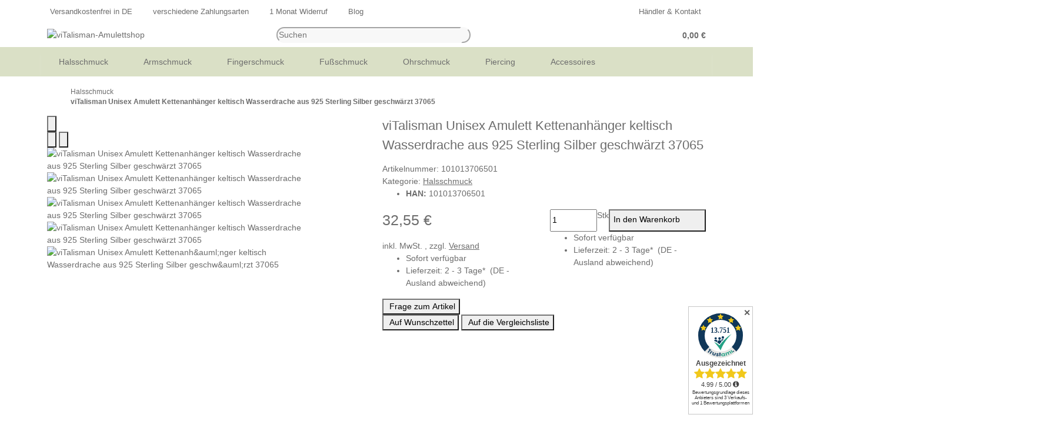

--- FILE ---
content_type: text/html; charset=utf-8
request_url: https://amulettshop.com/viTalisman-Unisex-Amulett-Kettenanhaenger-keltisch-Wasserdrache-aus-925-Sterling-Silber-geschwaerzt-37065
body_size: 71760
content:
<!DOCTYPE html>
<html lang="de" itemscope itemtype="https://schema.org/ItemPage" class="">
    
    <head>
<script type="text/javascript">let lsCacheTokens = {"jtl_session":"8hpih4l9j3v0vbni738d09fhjq","jtl_token":"0b06ac618bb61ecc9d93dc4caa6ca8f9262cd65b6b3662ae0799fd51ca8c5c66","isEsiRequest":true,"cTime":"0.000328"}</script><script type="text/javascript" src="https://amulettshop.com/plugins/ecomdata_lscache5/frontend/js/lscache.guestmode.min.js?v=2.4.4.2" async></script><!-- The initial config of Consent Mode -->
<script type="text/javascript">
        window.dataLayer = window.dataLayer || [];
        function gtag() {dataLayer.push(arguments);}
        gtag('consent', 'default', {
            ad_storage: 'denied',
            ad_user_data: 'denied',
            ad_personalization: 'denied',
            analytics_storage: 'denied',
            wait_for_update: 2000});
        </script><!-- WS Google Tracking -->
<script async src="https://www.googletagmanager.com/gtag/js"></script><script id="ws_gt_globalSiteTag" type="application/javascript">
window.dataLayer = window.dataLayer || [];
function gtag() {dataLayer.push(arguments);}
gtag('js', new Date());
gtag('set', {'language': 'de'});</script>

<script type="application/javascript">/* Google Ads */if(typeof gtag == 'function'){gtag('config', 'AW-11029055142', {'allow_enhanced_conversions': true})};</script>
<script type="application/javascript">/* Google Analytics 4 */if(typeof gtag == 'function'){gtag('config', 'G-SH2BGEKRJM')};</script>
<!-- END WS Google Tracking -->
        
        
            <meta http-equiv="content-type" content="text/html; charset=utf-8">
            <meta name="description" itemprop="description" content="Einzigartiger keltischer Kettenanhänger als Statement Mit diesem Amulett präsentieren Sie Ihre Persönlichkeit und ergänzen Ihren L">
                        <meta name="viewport" content="width=device-width, initial-scale=1.0, shrink-to-fit=no">
            <meta http-equiv="X-UA-Compatible" content="IE=edge">
                        <meta name="robots" content="index, follow">

            <meta itemprop="url" content="https://amulettshop.com/viTalisman-Unisex-Amulett-Kettenanhaenger-keltisch-Wasserdrache-aus-925-Sterling-Silber-geschwaerzt-37065">
            
                                <meta name="theme-color" content="#ffffff">
                <meta name="msapplication-TileColor" content="#ffffff">
            
            <meta property="og:type" content="website">
            <meta property="og:site_name" content="viTalisman Unisex Amulett Kettenanhänger keltisch Wasse">
            <meta property="og:title" content="viTalisman Unisex Amulett Kettenanhänger keltisch Wasse">
            <meta property="og:description" content="Einzigartiger keltischer Kettenanhänger als Statement Mit diesem Amulett präsentieren Sie Ihre Persönlichkeit und ergänzen Ihren L">
            <meta property="og:url" content="https://amulettshop.com/viTalisman-Unisex-Amulett-Kettenanhaenger-keltisch-Wasserdrache-aus-925-Sterling-Silber-geschwaerzt-37065">

                            <meta itemprop="image" content="https://amulettshop.com/media/image/product/2792/lg/vitalisman-unisex-amulett-kettenanhaenger-keltisch-wasserdrache-aus-925-sterling-silber-geschwaerzt-37065.jpg">
                <meta property="og:image" content="https://amulettshop.com/media/image/product/2792/lg/vitalisman-unisex-amulett-kettenanhaenger-keltisch-wasserdrache-aus-925-sterling-silber-geschwaerzt-37065.jpg">
                    

        <title itemprop="name">viTalisman Unisex Amulett Kettenanhänger keltisch Wasse</title>
        
                    

        
                            <link rel="canonical" href="https://amulettshop.com/viTalisman-Unisex-Amulett-Kettenanhaenger-keltisch-Wasserdrache-aus-925-Sterling-Silber-geschwaerzt-37065">
                    

        

        
            
                            <link type="image/x-icon" href="https://amulettshop.com/mediafiles/s360/favicon_amulettshop.png" rel="icon">
                    



        
                                                                
            <style id="criticalCSS">
                
                                                            :root{--et-color-colorPrimary1: #101010;--et-color-colorPrimary2: #F0F0F0;--et-color-colorContentBackground: #FFFFFF;--et-color-colorNeutral1: #232529;--et-color-colorNeutral2: #A2D6F6;--et-color-colorNeutral3: #F8F8F8;--et-color-colorNeutral4: #8395A0;--et-color-colorNeutral5: #B9D0DE;--et-color-colorDanger: #FAD5DB;--et-color-colorDangerBorder: #FAD5DB;--et-color-colorDangerFont: #B11835;--et-color-colorWarning: #FFF3CD;--et-color-colorWarningBorder: #FFF3CD;--et-color-colorWarningFont: #E2AF08;--et-color-colorSuccess: #D8FEC9;--et-color-colorSuccessBorder: #D8FEC9;--et-color-colorSuccessFont: #15906F;--et-color-colorInfo: #DBFAFF;--et-color-colorInfoBorder: #DBFAFF;--et-color-colorInfoFont: #2684A7;--et-color-colorButtonPrimary: #4A47FF;--et-color-colorButtonPrimaryBorder: #4A47FF;--et-color-colorButtonPrimaryFont: #FFFFFF;--et-color-colorButtonPrimaryHover: #1920D0;--et-color-colorButtonPrimaryHoverBorder: #1920D0;--et-color-colorButtonPrimaryHoverFont: #FFFFFF;--et-color-colorButtonPrimaryDisabled: #AEC0FB;--et-color-colorButtonPrimaryDisabledBorder: #AEC0FB;--et-color-colorButtonPrimaryDisabledFont: #FFFFFF;--et-color-colorButtonPrimaryActive: #1920D0;--et-color-colorButtonPrimaryActiveBorder: #1920D0;--et-color-colorButtonPrimaryActiveFont: #FFFFFF;--et-color-colorButtonSecondary: #8395A0;--et-color-colorButtonSecondaryBorder: #8395A0;--et-color-colorButtonSecondaryFont: #FFFFFF;--et-color-colorButtonSecondaryHover: #6B7D88;--et-color-colorButtonSecondaryHoverBorder: #6B7D88;--et-color-colorButtonSecondaryHoverFont: #FFFFFF;--et-color-colorButtonSecondaryDisabled: #ACB4B9;--et-color-colorButtonSecondaryDisabledBorder: #ACB4B9;--et-color-colorButtonSecondaryDisabledFont: #FFFFFF;--et-color-colorButtonSecondaryActive: #6B7D88;--et-color-colorButtonSecondaryActiveBorder: #6B7D88;--et-color-colorButtonSecondaryActiveFont: #FFFFFF;--et-color-colorButtonCart: #3B66F7;--et-color-colorButtonCartBorder: #3B66F7;--et-color-colorButtonCartFont: #FFFFFF;--et-color-colorButtonCartHover: #17397E;--et-color-colorButtonCartHoverBorder: #17397E;--et-color-colorButtonCartHoverFont: #FFFFFF;--et-color-colorButtonCartDisabled: #AEC0FB;--et-color-colorButtonCartDisabledBorder: #AEC0FB;--et-color-colorButtonCartDisabledFont: #FFFFFF;--et-color-colorButtonCartActive: #17397E;--et-color-colorButtonCartActiveBorder: #17397E;--et-color-colorButtonCartActiveFont: #FFFFFF;--et-color-colorButtonCheckout: #5DDB92;--et-color-colorButtonCheckoutBorder: #5DDB92;--et-color-colorButtonCheckoutFont: #FFFFFF;--et-color-colorButtonCheckoutHover: #41BC75;--et-color-colorButtonCheckoutHoverBorder: #41BC75;--et-color-colorButtonCheckoutHoverFont: #FFFFFF;--et-color-colorButtonCheckoutDisabled: #CEF4DE;--et-color-colorButtonCheckoutDisabledBorder: #CEF4DE;--et-color-colorButtonCheckoutDisabledFont: #FFFFFF;--et-color-colorButtonCheckoutActive: #41BC75;--et-color-colorButtonCheckoutActiveBorder: #41BC75;--et-color-colorButtonCheckoutActiveFont: #FFFFFF;--et-color-colorLink: inherit;--et-color-colorLinkHover: #FF5629;--et-color-colorLinkVisited: inherit;--et-color-colorLinkActive: #FF5629;--et-color-colorRibbon1: #EEB701;--et-color-colorRibbonBorder1: #EEB701;--et-color-colorRibbonFont1: #FFFFFF;--et-color-colorRibbon2: #E53F38;--et-color-colorRibbonBorder2: #E53F38;--et-color-colorRibbonFont2: #FFFFFF;--et-color-colorRibbon3: #41BC75;--et-color-colorRibbonBorder3: #41BC75;--et-color-colorRibbonFont3: #FFFFFF;--et-color-colorRibbon4: #EBEBEB;--et-color-colorRibbonBorder4: #EBEBEB;--et-color-colorRibbonFont4: #181819;--et-color-colorRibbon5: #EBEBEB;--et-color-colorRibbonBorder5: #EBEBEB;--et-color-colorRibbonFont5: #181819;--et-color-colorRibbon6: #EBEBEB;--et-color-colorRibbonBorder6: #EBEBEB;--et-color-colorRibbonFont6: #181819;--et-color-colorRibbon7: #EBEBEB;--et-color-colorRibbonBorder7: #EBEBEB;--et-color-colorRibbonFont7: #181819;--et-color-colorRibbon8: #41BC75;--et-color-colorRibbonBorder8: #41BC75;--et-color-colorRibbonFont8: #FFFFFF;--et-color-colorRibbon9: #EBEBEB;--et-color-colorRibbonBorder9: #EBEBEB;--et-color-colorRibbonFont9: #181819;--et-color-colorFontDark: #181819;--et-color-colorFontLight: #F5F5F5;--et-color-colorFontMuted: #8395A0;--et-color-colorFontSpecialPrice: #E53F38;--et-color-colorRatings: #EEB700;--et-color-colorBoxShadow: rgba(0, 0, 0, 0.16);--et-color-colorBackdrop: rgba(0, 0, 0, 0.5);--et-color-colorActive: #2953DE}:root{--et-color-colorNeutral2: #F8F8F8;--et-color-colorNeutral1: #F8F8F8;--et-color-colorFontDark: #6d6d6d;--et-color-colorButtonPrimary: #dae0c6;--et-color-colorButtonPrimaryBorder: #dae0c6;--et-color-colorButtonCart: #3B66F7;--et-color-colorButtonCartBorder: #3B66F7;--et-color-colorButtonPrimaryHover: #1920D0;--et-color-colorButtonPrimaryHoverBorder: #1920D0;--et-color-colorButtonPrimaryActive: #1920D0;--et-color-colorButtonPrimaryActiveBorder: #1920D0;--et-color-colorActive: #dae0c6;--et-color-colorRibbon8: #dae0c6;--et-color-colorRibbonBorder8: #dae0c6;--et-color-colorBoxShadow: rgba(255,255,255,0.86);--et-color-colorBackdrop: rgba(255,255,255,0.86);--et-color-colorLinkHover: #6B7D88;--et-color-colorLinkActive: #6B7D88;--et-color-colorPrimary1: #dae0c6;--et-color-colorContentBackground: #FFFFFF;--et-color-colorPrimary2: #F0F0F0}:root{--grid-gutter-width: 20px;--et-var-image-path: images;--et-var-gray-lighter: #f5f7fa;--et-var-gray-light: #9b9b9b;--et-var-gray: #707070;--et-var-gray-dark: #525252;--et-var-gray-medium: #ebebeb;--et-var-gray-darker: #525252;--et-var-sand: #ebebeb;--et-var-cool-white: #f8f8f8;--et-var-primary: #dae0c6;--et-var-secondary: #F0F0F0;--et-var-success: #15906F;--et-var-bg-success: #D8FEC9;--et-var-info: #2684A7;--et-var-bg-info: #DBFAFF;--et-var-warning: #E2AF08;--et-var-bg-warning: #FFF3CD;--et-var-danger: #B11835;--et-var-bg-danger: #FAD5DB;--et-var-bg-main: #FFFFFF;--et-var-bg-main-ligther: #FFFFFF;--et-var-white: #ffffff;--et-var-black: #000000;--et-var-light: #F8F8F8;--et-var-dark: #F8F8F8;--et-var-gray-100: #f5f7fa;--et-var-gray-500: #9b9b9b;--et-var-gray-600: #707070;--et-var-gray-700: #525252;--et-var-yiq-text-dark: #6d6d6d;--et-var-yiq-text-light: #F5F5F5;--et-var-bg-typeahead-fix: #FFFFFF !important;--et-var-theme-color-gray: #707070;--et-var-theme-color-gray-light: #f5f7fa;--et-var-theme-color-gray-medium: #ebebeb;--et-var-theme-color-gray-dark: #9b9b9b;--et-var-theme-color-gray-darker: #525252;--et-var-spacers-0: 0;--et-var-spacers-1: 0.25rem;--et-var-spacers-2: 0.5rem;--et-var-spacers-3: 1rem;--et-var-spacers-4: 1.5rem;--et-var-spacers-5: 2rem;--et-var-spacers-6: 3rem;--et-var-spacers-7: 4rem;--et-var-spacers-8: 5rem;--et-var-grid-gutter-width: 20px;--et-var-grid-row-columns: 12;--et-var-grid-breakpoints-xs: 0;--et-var-grid-breakpoints-sm: 662px;--et-var-grid-breakpoints-md: 834px;--et-var-grid-breakpoints-lg: 1232px;--et-var-grid-breakpoints-xl: 1458px;--et-var-container-max-widths-md: 780px;--et-var-container-max-widths-lg: 1140px;--et-var-container-max-widths-xl: 1320px;--et-var-container-fluid-max-width: 1920px;--et-var-line-height-base: 1.5;--et-var-fa-font-path: "../webfonts";--et-var-fa-mixin-font-family: "Font Awesome 5 Free";--et-var-fa-mixin-font-weight-regular: 400;--et-var-fa-mixin-font-weight-solid: 900;--et-var-font-family-sans-serif: sans-serif;--et-var-font-accent: inherit;--et-var-font-size-base: 0.9375rem;--et-var-font-size-lg: 1rem;--et-var-font-size-sm: 0.75rem;--et-var-font-size-xs: 0.6875rem;--et-var-font-weight-lighter: lighter;--et-var-font-weight-light: 300;--et-var-font-weight-normal: 400;--et-var-font-weight-semibold: 600;--et-var-font-weight-bold: 700;--et-var-font-weight-bolder: bolder;--et-var-h1-font-size: 1.5625rem;--et-var-h2-font-size: 1.375rem;--et-var-h3-font-size: 1.125rem;--et-var-h4-font-size: 1rem;--et-var-h5-font-size: 1rem;--et-var-h6-font-size: 1rem;--et-var-headings-margin-bottom: 10px;--et-var-headings-font-family: sans-serif;--et-var-headings-font-weight: 400;--et-var-headings-color: #6d6d6d;--et-var-btn-box-shadow: none;--et-var-btn-active-box-shadow: none;--et-var-btn-focus-box-shadow: none;--et-var-btn-focus-width: 0;--et-var-btn-decoration: none;--et-var-btn-hover-decoration: none;--et-var-btn-font-weight: 400;--et-var-transition-base-duration: 0.2s;--et-var-transition-base-timing: ease-in-out;--et-var-transition-base: all 0.2s ease-in-out;--et-var-transition-fade: opacity 0.35s linear;--et-var-highlight-border-size: 0.375rem;--et-var-body-bg: #FFFFFF;--et-var-body-color: #6d6d6d;--et-var-table-color: #6d6d6d;--et-var-copyright-bg-color: #8395A0;--et-var-footer-bg-color: #FFFFFF;--et-var-footer-color: #6d6d6d;--et-var-header-bg-color: #FFFFFF;--et-var-header-color: #6d6d6d;--et-var-navbar-light-hover-color: #dae0c6;--et-var-text-muted: #8395A0;--et-var-text-muted-header: #8395A0;--et-var-input-color-placeholder: #8395A0;--et-var-link-color: inherit;--et-var-link-decoration: underline;--et-var-link-hover-color: #6B7D88;--et-var-link-hover-decoration: none;--et-var-border-radius: 3px;--et-var-border-radius-lg: 3px;--et-var-border-radius-sm: 3px;--et-var-border-width: 1px;--et-var-border-color: #F0F0F0;--et-var-table-border-color: #B9D0DE;--et-var-card-border-color: #F8F8F8;--et-var-card-cap-bg: #F8F8F8;--et-var-card-bg: #FFFFFF;--et-var-searchcloud-font-size-scaling: 30%;--et-var-navbar-light-color: #B9D0DE;--et-var-input-bg: #FFFFFF;--et-var-input-focus-border-color: #F0F0F0;--et-var-input-focus-box-shadow: none;--et-var-list-group-bg: #FFFFFF;--et-var-list-group-disabled-bg: #FFFFFF;--et-var-progress-bar-color: #dae0c6;--et-var-progress-border-radius: 0;--et-var-progress-bar-transition: width 0.1s ease;--et-var-progress-height: 10px;--et-var-table-accent-bg: #F8F8F8;--et-var-table-hover-bg: #F8F8F8;--et-var-table-hover-color: #6d6d6d;--et-var-table-cell-padding: 0.75rem;--et-var-table-cell-padding-x: 1rem;--et-var-table-cell-padding-y: 0.75rem;--et-var-table-cell-padding-sm: 0.5rem 1rem;--et-var-table-striped-order: even;--et-var-sizes-20: 20%;--et-var-sizes-40: 40%;--et-var-sizes-60: 60%;--et-var-sizes-80: 80%;--et-var-url-0: url(../../images/loading.gif);--et-var-url-1: url(../../images/loading-sm.gif);--et-var-tooltip-font-size: 0.75rem;--et-var-tooltip-color: #F8F8F8;--et-var-tooltip-border-color: #F8F8F8;--et-var-tooltip-bg: #FFFFFF;--et-var-tooltip-border-radius: 3px;--et-var-tooltip-arrow-color: #F8F8F8;--et-var-tooltip-arrow-inner-color: #FFFFFF;--et-var-tooltip-border-width: 1px;--et-var-tooltip-arrow-inner-width: 0.8rem;--et-var-tooltip-arrow-inner-height: 0.4rem;--et-var-tooltip-arrow-width: 0.88rem;--et-var-tooltip-arrow-height: 0.45rem;--et-var-tooltip-margin: 0.5rem;--et-var-input-btn-padding-y: 0.625rem;--et-var-input-btn-padding-x: 0.9375rem;--et-var-input-btn-padding-y-sm: 0.375rem;--et-var-input-btn-font-size-sm: 0.9375rem;--et-var-input-height: calc(1.5em + 1.25rem + 2px);--et-var-input-border-color: #B9D0DE;--et-var-custom-select-indicator-padding: 1.875rem;--et-var-custom-select-indicator-color: #ffffff;--et-var-custom-select-indicator-bg: #B9D0DE;--et-var-custom-select-indicator: url("data:image/svg+xml,%3Csvg xmlns='http://www.w3.org/2000/svg' viewBox='0 0 32 32' fill='%23B9D0DE' x='0px' y='0px' style='enable-background:new 0 0 32 32;' xml:space='preserve'%3E%3Cpolygon  points='16,18.2 11.8,14.6 12.4,13.8 16,16.8 19.6,13.8 20.2,14.6 '/%3E%3C/svg%3E");--et-var-custom-select-invalid-indicator: url("data:image/svg+xml,%3Csvg xmlns='http://www.w3.org/2000/svg' viewBox='0 0 32.1 32'%3E%3Crect fill='%23B11835' width='32.1' height='32'/%3E%3Cpath fill='%23ffffff' d='M20.4,15l-4.2,4.2c-0.1,0.1-0.1,0.1-0.2,0.1s-0.2,0-0.2-0.1L11.7,15c-0.1-0.1-0.1-0.1-0.1-0.2s0-0.2,0.1-0.2l0.4-0.4c0.1-0.1,0.1-0.1,0.2-0.1c0.1,0,0.2,0,0.2,0.1l3.5,3.5l3.5-3.5c0.1-0.1,0.1-0.1,0.2-0.1s0.2,0,0.2,0.1l0.4,0.4c0.1,0.1,0.1,0.1,0.1,0.2S20.5,14.9,20.4,15z'/%3E%3C/svg%3E");--et-var-custom-select-valid-indicator: url("data:image/svg+xml,%3Csvg xmlns='http://www.w3.org/2000/svg' viewBox='0 0 32.1 32'%3E%3Crect fill='%2315906F' width='32.1' height='32'/%3E%3Cpath fill='%23ffffff' d='M20.4,15l-4.2,4.2c-0.1,0.1-0.1,0.1-0.2,0.1s-0.2,0-0.2-0.1L11.7,15c-0.1-0.1-0.1-0.1-0.1-0.2s0-0.2,0.1-0.2l0.4-0.4c0.1-0.1,0.1-0.1,0.2-0.1c0.1,0,0.2,0,0.2,0.1l3.5,3.5l3.5-3.5c0.1-0.1,0.1-0.1,0.2-0.1s0.2,0,0.2,0.1l0.4,0.4c0.1,0.1,0.1,0.1,0.1,0.2S20.5,14.9,20.4,15z'/%3E%3C/svg%3E");--et-var-custom-select-background: url("data:image/svg+xml,%3Csvg xmlns='http://www.w3.org/2000/svg' viewBox='0 0 32 32' fill='%23B9D0DE' x='0px' y='0px' style='enable-background:new 0 0 32 32;' xml:space='preserve'%3E%3Cpolygon  points='16,18.2 11.8,14.6 12.4,13.8 16,16.8 19.6,13.8 20.2,14.6 '/%3E%3C/svg%3E") no-repeat right center / auto 100%;--et-var-custom-select-box-shadow: none;--et-var-pagination-border-width: 0;--et-var-pagination-bg: transparent;--et-var-pagination-color: inherit;--et-var-pagination-hover-bg: transparent;--et-var-pagination-hover-color: #6B7D88;--et-var-pagination-active-bg: transparent;--et-var-pagination-active-color: #6B7D88;--et-var-pagination-focus-box-shadow: none;--et-var-pagination-disabled-color: #8395A0;--et-var-pagination-disabled-bg: transparent;--et-var-pagination-disabled-border-color: #8395A0;--et-var-breadcrumb-padding-y: 0.5rem;--et-var-breadcrumb-padding-x: 0;--et-var-breadcrumb-bg: transparent;--et-var-breadcrumb-divider-color: inherit;--et-var-breadcrumb-active-color: #6B7D88;--et-var-breadcrumb-border-radius: 0;--et-var-breadcrumb-margin-bottom: 0;--et-var-tap-target-size: 44px;--et-var-tap-target-size-sm: 36px;--et-var-ribbon-colors-1: #FFFFFF;--et-var-ribbon-colors-2: #FFFFFF;--et-var-ribbon-colors-3: #FFFFFF;--et-var-ribbon-colors-4: #181819;--et-var-ribbon-colors-5: #181819;--et-var-ribbon-colors-6: #181819;--et-var-ribbon-colors-7: #181819;--et-var-ribbon-colors-8: #FFFFFF;--et-var-ribbon-colors-9: #181819;--et-var-ribbon-bg-colors-1: #EEB701;--et-var-ribbon-bg-colors-2: #E53F38;--et-var-ribbon-bg-colors-3: #41BC75;--et-var-ribbon-bg-colors-4: #EBEBEB;--et-var-ribbon-bg-colors-5: #EBEBEB;--et-var-ribbon-bg-colors-6: #EBEBEB;--et-var-ribbon-bg-colors-7: #EBEBEB;--et-var-ribbon-bg-colors-8: #dae0c6;--et-var-ribbon-bg-colors-9: #EBEBEB;--et-var-nav-tabs-border-radius: 0;--et-var-nav-tabs-link-hover-border-color: transparent;--et-var-nav-tabs-link-active-color: #6B7D88;--et-var-nav-tabs-link-active-bg: transparent;--et-var-nav-tabs-link-active-border-color: #6B7D88;--et-var-navbar-nav-link-padding-x: 1.5rem;--et-var-navbar-nav-link-padding-y: 1.5rem;--et-var-nav-link-padding-x: 1rem;--et-var-navbar-padding-y: 0.4rem;--et-var-navbar-padding-y-lg: 0.6rem;--et-var-navbar-image-height: 2rem;--et-var-navbar-image-height-lg: 3.0625rem;--et-var-modal-inner-padding: 1rem 0;--et-var-modal-content-padding: 1rem 2rem;--et-var-modal-content-padding-sm: 1rem;--et-var-modal-content-border-width: 0;--et-var-modal-content-box-shadow-sm-up: 0 0 0.625rem rgba(255, 255, 255, 0.86);--et-var-modal-content-border-radius: 3px;--et-var-modal-header-border-width: 1px;--et-var-modal-header-padding-y: 0.5rem;--et-var-modal-header-padding-x: 0;--et-var-modal-backdrop-opacity: 0.8;--et-var-modal-md: 700px;--et-var-progress-bg: #F0F0F0;--et-var-progress-box-shadow: none;--et-var-enable-caret: false;--et-var-enable-shadows: true;--et-var-dropdown-box-shadow: 0 0.0625rem 0.75rem rgba(255, 255, 255, 0.86);--et-var-dropdown-border-width: 0;--et-var-dropdown-border-radius: 3px;--et-var-dropdown-link-bg-color: transparent;--et-var-dropdown-link-color: inherit;--et-var-dropdown-link-hover-color: #6B7D88;--et-var-dropdown-link-hover-bg: #FFFFFF;--et-var-dropdown-link-active-color: #6B7D88;--et-var-dropdown-link-active-bg: #FFFFFF;--et-var-dropdown-padding-y: 0;--et-var-fallbackFontFamily: sans-serif;--et-var-component-active-color: #F5F5F5;--et-var-component-active-bg: #6d6d6d;--et-var-et-boxed-content-bg: #F8F8F8;--et-var-et-boxed-content-color: #6d6d6d;--et-var-et-boxed-content-border: initial;--et-var-et-boxed-content-border-radius: 3px;--et-var-et-boxed-content-margin-bottom: 20px;--et-var-et-boxed-content-margin-bottom-xs: 20px;--et-var-et-boxed-content-margin-bottom-sm: 20px;--et-var-et-boxed-content-margin-bottom-md: 20px;--et-var-et-boxed-content-margin-bottom-lg: 20px;--et-var-et-boxed-content-margin-bottom-xl: 20px;--et-var-et-boxed-content-padding: 1.875rem;--et-var-et-boxed-content-padding-xs: 1.875rem;--et-var-et-boxed-content-padding-sm: 1.875rem;--et-var-et-boxed-content-padding-md: 1.875rem;--et-var-et-boxed-content-padding-lg: 1.875rem;--et-var-et-boxed-content-padding-xl: 1.875rem}:root{--blue: #007bff;--indigo: #6610f2;--purple: #6f42c1;--pink: #e83e8c;--red: #dc3545;--orange: #fd7e14;--yellow: #ffc107;--green: #28a745;--teal: #20c997;--cyan: #17a2b8;--white: #ffffff;--gray: #707070;--gray-dark: #343a40;--primary: #dae0c6;--secondary: #F0F0F0;--success: #15906F;--info: #2684A7;--warning: #E2AF08;--danger: #B11835;--light: #F8F8F8;--dark: #F8F8F8;--gray: #707070;--gray-light: #f5f7fa;--gray-medium: #ebebeb;--gray-dark: #9b9b9b;--gray-darker: #525252;--breakpoint-xs: 0;--breakpoint-sm: 662px;--breakpoint-md: 834px;--breakpoint-lg: 1232px;--breakpoint-xl: 1458px;--font-family-sans-serif: sans-serif;--font-family-monospace: SFMono-Regular, Menlo, Monaco, Consolas, "Liberation Mono", "Courier New", monospace}*,*::before,*::after{box-sizing:border-box}html{font-family:sans-serif;line-height:1.15;-webkit-text-size-adjust:100%;-webkit-tap-highlight-color:rgba(0, 0, 0, 0)}article,aside,figcaption,figure,footer,header,hgroup,main,nav,section{display:block}body{margin:0;font-family:sans-serif;font-size:0.9375rem;font-weight:400;line-height:1.5;color:#6d6d6d;text-align:left;background-color:#FFFFFF}[tabindex="-1"]:focus:not(:focus-visible){outline:0 !important}hr{box-sizing:content-box;height:0;overflow:visible}h1,h2,h3,h4,h5,h6{margin-top:0;margin-bottom:10px}p{margin-top:0;margin-bottom:1rem}abbr[title],abbr[data-original-title]{text-decoration:underline;text-decoration:underline dotted;cursor:help;border-bottom:0;text-decoration-skip-ink:none}address{margin-bottom:1rem;font-style:normal;line-height:inherit}ol,ul,dl{margin-top:0;margin-bottom:1rem}ol ol,ul ul,ol ul,ul ol{margin-bottom:0}dt{font-weight:700}dd{margin-bottom:0.5rem;margin-left:0}blockquote{margin:0 0 1rem}b,strong{font-weight:bolder}small{font-size:80%}sub,sup{position:relative;font-size:75%;line-height:0;vertical-align:baseline}sub{bottom:-0.25em}sup{top:-0.5em}a{color:inherit;text-decoration:underline;background-color:transparent}a:hover{color:#6B7D88;text-decoration:none}a:not([href]):not([class]){color:inherit;text-decoration:none}a:not([href]):not([class]):hover{color:inherit;text-decoration:none}pre,code,kbd,samp{font-family:SFMono-Regular, Menlo, Monaco, Consolas, "Liberation Mono", "Courier New", monospace;font-size:1em}pre{margin-top:0;margin-bottom:1rem;overflow:auto;-ms-overflow-style:scrollbar}figure{margin:0 0 1rem}img{vertical-align:middle;border-style:none}svg{overflow:hidden;vertical-align:middle}table{border-collapse:collapse}caption{padding-top:0.75rem;padding-bottom:0.75rem;color:#8395A0;text-align:left;caption-side:bottom}th{text-align:inherit;text-align:-webkit-match-parent}label{display:inline-block;margin-bottom:0.5rem}button{border-radius:0}button:focus:not(:focus-visible){outline:0}input,button,select,optgroup,textarea{margin:0;font-family:inherit;font-size:inherit;line-height:inherit}button,input{overflow:visible}button,select{text-transform:none}[role="button"]{cursor:pointer}select{word-wrap:normal}button,[type="button"],[type="reset"],[type="submit"]{-webkit-appearance:button}button:not(:disabled),[type="button"]:not(:disabled),[type="reset"]:not(:disabled),[type="submit"]:not(:disabled){cursor:pointer}button::-moz-focus-inner,[type="button"]::-moz-focus-inner,[type="reset"]::-moz-focus-inner,[type="submit"]::-moz-focus-inner{padding:0;border-style:none}input[type="radio"],input[type="checkbox"]{box-sizing:border-box;padding:0}textarea{overflow:auto;resize:vertical}fieldset{min-width:0;padding:0;margin:0;border:0}legend{display:block;width:100%;max-width:100%;padding:0;margin-bottom:0.5rem;font-size:1.5rem;line-height:inherit;color:inherit;white-space:normal}progress{vertical-align:baseline}[type="number"]::-webkit-inner-spin-button,[type="number"]::-webkit-outer-spin-button{height:auto}[type="search"]{outline-offset:-2px;-webkit-appearance:none}[type="search"]::-webkit-search-decoration{-webkit-appearance:none}::-webkit-file-upload-button{font:inherit;-webkit-appearance:button}output{display:inline-block}summary{display:list-item;cursor:pointer}template{display:none}[hidden]{display:none !important}.img-fluid{max-width:100%;height:auto}.img-thumbnail{padding:0.25rem;background-color:#FFFFFF;border:1px solid #dee2e6;border-radius:3px;box-shadow:0 1px 2px rgba(0, 0, 0, 0.075);max-width:100%;height:auto}.figure{display:inline-block}.figure-img{margin-bottom:0.5rem;line-height:1}.figure-caption{font-size:90%;color:#707070}.container,.container-fluid,.container-md,.container-lg,.container-xl{width:100%;padding-right:10px;padding-left:10px;margin-right:auto;margin-left:auto}@media (min-width:834px){.container,.container-sm,.container-md{max-width:780px}}@media (min-width:1232px){.container,.container-sm,.container-md,.container-lg{max-width:1140px}}@media (min-width:1458px){.container,.container-sm,.container-md,.container-lg,.container-xl{max-width:1320px}}.row{display:flex;flex-wrap:wrap;margin-right:-10px;margin-left:-10px}.no-gutters{margin-right:0;margin-left:0}.no-gutters>.col,.no-gutters>[class*="col-"]{padding-right:0;padding-left:0}.col-1,.col-2,.col-3,.col-4,.col-5,.col-6,.col-7,.col-8,.col-9,.col-10,.col-11,.col-12,.col,.col-auto,.col-sm-1,.col-sm-2,.col-sm-3,.col-sm-4,.col-sm-5,.col-sm-6,.col-sm-7,.col-sm-8,.col-sm-9,.col-sm-10,.col-sm-11,.col-sm-12,.col-sm,.col-sm-auto,.col-md-1,.col-md-2,.col-md-3,.col-md-4,.col-md-5,.col-md-6,.col-md-7,.col-md-8,.col-md-9,.col-md-10,.col-md-11,.col-md-12,.col-md,.col-md-auto,.col-lg-1,.col-lg-2,.col-lg-3,.col-lg-4,.col-lg-5,.col-lg-6,.col-lg-7,.col-lg-8,.col-lg-9,.col-lg-10,.col-lg-11,.col-lg-12,.col-lg,.col-lg-auto,.col-xl-1,.col-xl-2,.col-xl-3,.col-xl-4,.col-xl-5,.col-xl-6,.col-xl-7,.col-xl-8,.col-xl-9,.col-xl-10,.col-xl-11,.col-xl-12,.col-xl,.col-xl-auto{position:relative;width:100%;padding-right:10px;padding-left:10px}.col{flex-basis:0;flex-grow:1;max-width:100%}.row-cols-1>*{flex:0 0 100%;max-width:100%}.row-cols-2>*{flex:0 0 50%;max-width:50%}.row-cols-3>*{flex:0 0 33.3333333333%;max-width:33.3333333333%}.row-cols-4>*{flex:0 0 25%;max-width:25%}.row-cols-5>*{flex:0 0 20%;max-width:20%}.row-cols-6>*{flex:0 0 16.6666666667%;max-width:16.6666666667%}.row-cols-7>*{flex:0 0 14.2857142857%;max-width:14.2857142857%}.row-cols-8>*{flex:0 0 12.5%;max-width:12.5%}.row-cols-9>*{flex:0 0 11.1111111111%;max-width:11.1111111111%}.row-cols-10>*{flex:0 0 10%;max-width:10%}.row-cols-11>*{flex:0 0 9.0909090909%;max-width:9.0909090909%}.row-cols-12>*{flex:0 0 8.3333333333%;max-width:8.3333333333%}.col-auto{flex:0 0 auto;width:auto;max-width:100%}.col-1{flex:0 0 8.33333333%;max-width:8.33333333%}.col-2{flex:0 0 16.66666667%;max-width:16.66666667%}.col-3{flex:0 0 25%;max-width:25%}.col-4{flex:0 0 33.33333333%;max-width:33.33333333%}.col-5{flex:0 0 41.66666667%;max-width:41.66666667%}.col-6{flex:0 0 50%;max-width:50%}.col-7{flex:0 0 58.33333333%;max-width:58.33333333%}.col-8{flex:0 0 66.66666667%;max-width:66.66666667%}.col-9{flex:0 0 75%;max-width:75%}.col-10{flex:0 0 83.33333333%;max-width:83.33333333%}.col-11{flex:0 0 91.66666667%;max-width:91.66666667%}.col-12{flex:0 0 100%;max-width:100%}.order-first{order:-1}.order-last{order:13}.order-0{order:0}.order-1{order:1}.order-2{order:2}.order-3{order:3}.order-4{order:4}.order-5{order:5}.order-6{order:6}.order-7{order:7}.order-8{order:8}.order-9{order:9}.order-10{order:10}.order-11{order:11}.order-12{order:12}.offset-1{margin-left:8.33333333%}.offset-2{margin-left:16.66666667%}.offset-3{margin-left:25%}.offset-4{margin-left:33.33333333%}.offset-5{margin-left:41.66666667%}.offset-6{margin-left:50%}.offset-7{margin-left:58.33333333%}.offset-8{margin-left:66.66666667%}.offset-9{margin-left:75%}.offset-10{margin-left:83.33333333%}.offset-11{margin-left:91.66666667%}@media (min-width:662px){.col-sm{flex-basis:0;flex-grow:1;max-width:100%}.row-cols-sm-1>*{flex:0 0 100%;max-width:100%}.row-cols-sm-2>*{flex:0 0 50%;max-width:50%}.row-cols-sm-3>*{flex:0 0 33.3333333333%;max-width:33.3333333333%}.row-cols-sm-4>*{flex:0 0 25%;max-width:25%}.row-cols-sm-5>*{flex:0 0 20%;max-width:20%}.row-cols-sm-6>*{flex:0 0 16.6666666667%;max-width:16.6666666667%}.row-cols-sm-7>*{flex:0 0 14.2857142857%;max-width:14.2857142857%}.row-cols-sm-8>*{flex:0 0 12.5%;max-width:12.5%}.row-cols-sm-9>*{flex:0 0 11.1111111111%;max-width:11.1111111111%}.row-cols-sm-10>*{flex:0 0 10%;max-width:10%}.row-cols-sm-11>*{flex:0 0 9.0909090909%;max-width:9.0909090909%}.row-cols-sm-12>*{flex:0 0 8.3333333333%;max-width:8.3333333333%}.col-sm-auto{flex:0 0 auto;width:auto;max-width:100%}.col-sm-1{flex:0 0 8.33333333%;max-width:8.33333333%}.col-sm-2{flex:0 0 16.66666667%;max-width:16.66666667%}.col-sm-3{flex:0 0 25%;max-width:25%}.col-sm-4{flex:0 0 33.33333333%;max-width:33.33333333%}.col-sm-5{flex:0 0 41.66666667%;max-width:41.66666667%}.col-sm-6{flex:0 0 50%;max-width:50%}.col-sm-7{flex:0 0 58.33333333%;max-width:58.33333333%}.col-sm-8{flex:0 0 66.66666667%;max-width:66.66666667%}.col-sm-9{flex:0 0 75%;max-width:75%}.col-sm-10{flex:0 0 83.33333333%;max-width:83.33333333%}.col-sm-11{flex:0 0 91.66666667%;max-width:91.66666667%}.col-sm-12{flex:0 0 100%;max-width:100%}.order-sm-first{order:-1}.order-sm-last{order:13}.order-sm-0{order:0}.order-sm-1{order:1}.order-sm-2{order:2}.order-sm-3{order:3}.order-sm-4{order:4}.order-sm-5{order:5}.order-sm-6{order:6}.order-sm-7{order:7}.order-sm-8{order:8}.order-sm-9{order:9}.order-sm-10{order:10}.order-sm-11{order:11}.order-sm-12{order:12}.offset-sm-0{margin-left:0}.offset-sm-1{margin-left:8.33333333%}.offset-sm-2{margin-left:16.66666667%}.offset-sm-3{margin-left:25%}.offset-sm-4{margin-left:33.33333333%}.offset-sm-5{margin-left:41.66666667%}.offset-sm-6{margin-left:50%}.offset-sm-7{margin-left:58.33333333%}.offset-sm-8{margin-left:66.66666667%}.offset-sm-9{margin-left:75%}.offset-sm-10{margin-left:83.33333333%}.offset-sm-11{margin-left:91.66666667%}}@media (min-width:834px){.col-md{flex-basis:0;flex-grow:1;max-width:100%}.row-cols-md-1>*{flex:0 0 100%;max-width:100%}.row-cols-md-2>*{flex:0 0 50%;max-width:50%}.row-cols-md-3>*{flex:0 0 33.3333333333%;max-width:33.3333333333%}.row-cols-md-4>*{flex:0 0 25%;max-width:25%}.row-cols-md-5>*{flex:0 0 20%;max-width:20%}.row-cols-md-6>*{flex:0 0 16.6666666667%;max-width:16.6666666667%}.row-cols-md-7>*{flex:0 0 14.2857142857%;max-width:14.2857142857%}.row-cols-md-8>*{flex:0 0 12.5%;max-width:12.5%}.row-cols-md-9>*{flex:0 0 11.1111111111%;max-width:11.1111111111%}.row-cols-md-10>*{flex:0 0 10%;max-width:10%}.row-cols-md-11>*{flex:0 0 9.0909090909%;max-width:9.0909090909%}.row-cols-md-12>*{flex:0 0 8.3333333333%;max-width:8.3333333333%}.col-md-auto{flex:0 0 auto;width:auto;max-width:100%}.col-md-1{flex:0 0 8.33333333%;max-width:8.33333333%}.col-md-2{flex:0 0 16.66666667%;max-width:16.66666667%}.col-md-3{flex:0 0 25%;max-width:25%}.col-md-4{flex:0 0 33.33333333%;max-width:33.33333333%}.col-md-5{flex:0 0 41.66666667%;max-width:41.66666667%}.col-md-6{flex:0 0 50%;max-width:50%}.col-md-7{flex:0 0 58.33333333%;max-width:58.33333333%}.col-md-8{flex:0 0 66.66666667%;max-width:66.66666667%}.col-md-9{flex:0 0 75%;max-width:75%}.col-md-10{flex:0 0 83.33333333%;max-width:83.33333333%}.col-md-11{flex:0 0 91.66666667%;max-width:91.66666667%}.col-md-12{flex:0 0 100%;max-width:100%}.order-md-first{order:-1}.order-md-last{order:13}.order-md-0{order:0}.order-md-1{order:1}.order-md-2{order:2}.order-md-3{order:3}.order-md-4{order:4}.order-md-5{order:5}.order-md-6{order:6}.order-md-7{order:7}.order-md-8{order:8}.order-md-9{order:9}.order-md-10{order:10}.order-md-11{order:11}.order-md-12{order:12}.offset-md-0{margin-left:0}.offset-md-1{margin-left:8.33333333%}.offset-md-2{margin-left:16.66666667%}.offset-md-3{margin-left:25%}.offset-md-4{margin-left:33.33333333%}.offset-md-5{margin-left:41.66666667%}.offset-md-6{margin-left:50%}.offset-md-7{margin-left:58.33333333%}.offset-md-8{margin-left:66.66666667%}.offset-md-9{margin-left:75%}.offset-md-10{margin-left:83.33333333%}.offset-md-11{margin-left:91.66666667%}}@media (min-width:1232px){.col-lg{flex-basis:0;flex-grow:1;max-width:100%}.row-cols-lg-1>*{flex:0 0 100%;max-width:100%}.row-cols-lg-2>*{flex:0 0 50%;max-width:50%}.row-cols-lg-3>*{flex:0 0 33.3333333333%;max-width:33.3333333333%}.row-cols-lg-4>*{flex:0 0 25%;max-width:25%}.row-cols-lg-5>*{flex:0 0 20%;max-width:20%}.row-cols-lg-6>*{flex:0 0 16.6666666667%;max-width:16.6666666667%}.row-cols-lg-7>*{flex:0 0 14.2857142857%;max-width:14.2857142857%}.row-cols-lg-8>*{flex:0 0 12.5%;max-width:12.5%}.row-cols-lg-9>*{flex:0 0 11.1111111111%;max-width:11.1111111111%}.row-cols-lg-10>*{flex:0 0 10%;max-width:10%}.row-cols-lg-11>*{flex:0 0 9.0909090909%;max-width:9.0909090909%}.row-cols-lg-12>*{flex:0 0 8.3333333333%;max-width:8.3333333333%}.col-lg-auto{flex:0 0 auto;width:auto;max-width:100%}.col-lg-1{flex:0 0 8.33333333%;max-width:8.33333333%}.col-lg-2{flex:0 0 16.66666667%;max-width:16.66666667%}.col-lg-3{flex:0 0 25%;max-width:25%}.col-lg-4{flex:0 0 33.33333333%;max-width:33.33333333%}.col-lg-5{flex:0 0 41.66666667%;max-width:41.66666667%}.col-lg-6{flex:0 0 50%;max-width:50%}.col-lg-7{flex:0 0 58.33333333%;max-width:58.33333333%}.col-lg-8{flex:0 0 66.66666667%;max-width:66.66666667%}.col-lg-9{flex:0 0 75%;max-width:75%}.col-lg-10{flex:0 0 83.33333333%;max-width:83.33333333%}.col-lg-11{flex:0 0 91.66666667%;max-width:91.66666667%}.col-lg-12{flex:0 0 100%;max-width:100%}.order-lg-first{order:-1}.order-lg-last{order:13}.order-lg-0{order:0}.order-lg-1{order:1}.order-lg-2{order:2}.order-lg-3{order:3}.order-lg-4{order:4}.order-lg-5{order:5}.order-lg-6{order:6}.order-lg-7{order:7}.order-lg-8{order:8}.order-lg-9{order:9}.order-lg-10{order:10}.order-lg-11{order:11}.order-lg-12{order:12}.offset-lg-0{margin-left:0}.offset-lg-1{margin-left:8.33333333%}.offset-lg-2{margin-left:16.66666667%}.offset-lg-3{margin-left:25%}.offset-lg-4{margin-left:33.33333333%}.offset-lg-5{margin-left:41.66666667%}.offset-lg-6{margin-left:50%}.offset-lg-7{margin-left:58.33333333%}.offset-lg-8{margin-left:66.66666667%}.offset-lg-9{margin-left:75%}.offset-lg-10{margin-left:83.33333333%}.offset-lg-11{margin-left:91.66666667%}}@media (min-width:1458px){.col-xl{flex-basis:0;flex-grow:1;max-width:100%}.row-cols-xl-1>*{flex:0 0 100%;max-width:100%}.row-cols-xl-2>*{flex:0 0 50%;max-width:50%}.row-cols-xl-3>*{flex:0 0 33.3333333333%;max-width:33.3333333333%}.row-cols-xl-4>*{flex:0 0 25%;max-width:25%}.row-cols-xl-5>*{flex:0 0 20%;max-width:20%}.row-cols-xl-6>*{flex:0 0 16.6666666667%;max-width:16.6666666667%}.row-cols-xl-7>*{flex:0 0 14.2857142857%;max-width:14.2857142857%}.row-cols-xl-8>*{flex:0 0 12.5%;max-width:12.5%}.row-cols-xl-9>*{flex:0 0 11.1111111111%;max-width:11.1111111111%}.row-cols-xl-10>*{flex:0 0 10%;max-width:10%}.row-cols-xl-11>*{flex:0 0 9.0909090909%;max-width:9.0909090909%}.row-cols-xl-12>*{flex:0 0 8.3333333333%;max-width:8.3333333333%}.col-xl-auto{flex:0 0 auto;width:auto;max-width:100%}.col-xl-1{flex:0 0 8.33333333%;max-width:8.33333333%}.col-xl-2{flex:0 0 16.66666667%;max-width:16.66666667%}.col-xl-3{flex:0 0 25%;max-width:25%}.col-xl-4{flex:0 0 33.33333333%;max-width:33.33333333%}.col-xl-5{flex:0 0 41.66666667%;max-width:41.66666667%}.col-xl-6{flex:0 0 50%;max-width:50%}.col-xl-7{flex:0 0 58.33333333%;max-width:58.33333333%}.col-xl-8{flex:0 0 66.66666667%;max-width:66.66666667%}.col-xl-9{flex:0 0 75%;max-width:75%}.col-xl-10{flex:0 0 83.33333333%;max-width:83.33333333%}.col-xl-11{flex:0 0 91.66666667%;max-width:91.66666667%}.col-xl-12{flex:0 0 100%;max-width:100%}.order-xl-first{order:-1}.order-xl-last{order:13}.order-xl-0{order:0}.order-xl-1{order:1}.order-xl-2{order:2}.order-xl-3{order:3}.order-xl-4{order:4}.order-xl-5{order:5}.order-xl-6{order:6}.order-xl-7{order:7}.order-xl-8{order:8}.order-xl-9{order:9}.order-xl-10{order:10}.order-xl-11{order:11}.order-xl-12{order:12}.offset-xl-0{margin-left:0}.offset-xl-1{margin-left:8.33333333%}.offset-xl-2{margin-left:16.66666667%}.offset-xl-3{margin-left:25%}.offset-xl-4{margin-left:33.33333333%}.offset-xl-5{margin-left:41.66666667%}.offset-xl-6{margin-left:50%}.offset-xl-7{margin-left:58.33333333%}.offset-xl-8{margin-left:66.66666667%}.offset-xl-9{margin-left:75%}.offset-xl-10{margin-left:83.33333333%}.offset-xl-11{margin-left:91.66666667%}}.nav{display:flex;flex-wrap:wrap;padding-left:0;margin-bottom:0;list-style:none}.nav-link{display:block;padding:0.5rem 1rem;text-decoration:none}.nav-link:hover,.nav-link:focus{text-decoration:none}.nav-link.disabled{color:#707070;pointer-events:none;cursor:default}.nav-tabs{border-bottom:1px solid #dee2e6}.nav-tabs .nav-link{margin-bottom:-1px;background-color:transparent;border:1px solid transparent;border-top-left-radius:0;border-top-right-radius:0}.nav-tabs .nav-link:hover,.nav-tabs .nav-link:focus{isolation:isolate;border-color:transparent}.nav-tabs .nav-link.disabled{color:#707070;background-color:transparent;border-color:transparent}.nav-tabs .nav-link.active,.nav-tabs .nav-item.show .nav-link{color:#6B7D88;background-color:transparent;border-color:#6B7D88}.nav-tabs .dropdown-menu{margin-top:-1px;border-top-left-radius:0;border-top-right-radius:0}.nav-pills .nav-link{background:none;border:0;border-radius:3px}.nav-pills .nav-link.active,.nav-pills .show>.nav-link{color:#F5F5F5;background-color:#6d6d6d}.nav-fill>.nav-link,.nav-fill .nav-item{flex:1 1 auto;text-align:center}.nav-justified>.nav-link,.nav-justified .nav-item{flex-basis:0;flex-grow:1;text-align:center}.tab-content>.tab-pane{display:none}.tab-content>.active{display:block}.navbar{position:relative;display:flex;flex-wrap:wrap;align-items:center;justify-content:space-between;padding:0.4rem 1rem}.navbar .container,.navbar .container-fluid,.navbar .container-md,.navbar .container-lg,.navbar .container-xl,.navbar>.container-md,.navbar>.container-lg,.navbar>.container-xl{display:flex;flex-wrap:wrap;align-items:center;justify-content:space-between}.navbar-brand{display:inline-block;padding-top:0.453125rem;padding-bottom:0.453125rem;margin-right:1rem;font-size:1rem;line-height:inherit;white-space:nowrap}.navbar-brand:hover,.navbar-brand:focus{text-decoration:none}.navbar-nav{display:flex;flex-direction:column;padding-left:0;margin-bottom:0;list-style:none}.navbar-nav .nav-link{padding-right:0;padding-left:0}.navbar-nav .dropdown-menu{position:static;float:none}.navbar-text{display:inline-block;padding-top:0.5rem;padding-bottom:0.5rem}.navbar-collapse{flex-basis:100%;flex-grow:1;align-items:center}.navbar-toggler{padding:0.25rem 0.75rem;font-size:1rem;line-height:1;background-color:transparent;border:1px solid transparent;border-radius:3px}.navbar-toggler:hover,.navbar-toggler:focus{text-decoration:none}.navbar-toggler-icon{display:inline-block;width:1.5em;height:1.5em;vertical-align:middle;content:"";background:50% / 100% 100% no-repeat}.navbar-nav-scroll{max-height:75vh;overflow-y:auto}@media (max-width:661.98px){.navbar-expand-sm>.container,.navbar-expand-sm>.container-fluid,.navbar-expand-sm>.container-md,.navbar-expand-sm>.container-lg,.navbar-expand-sm>.container-xl{padding-right:0;padding-left:0}}@media (min-width:662px){.navbar-expand-sm{flex-flow:row nowrap;justify-content:flex-start}.navbar-expand-sm .navbar-nav{flex-direction:row}.navbar-expand-sm .navbar-nav .dropdown-menu{position:absolute}.navbar-expand-sm .navbar-nav .nav-link{padding-right:1.5rem;padding-left:1.5rem}.navbar-expand-sm>.container,.navbar-expand-sm>.container-fluid,.navbar-expand-sm>.container-md,.navbar-expand-sm>.container-lg,.navbar-expand-sm>.container-xl{flex-wrap:nowrap}.navbar-expand-sm .navbar-nav-scroll{overflow:visible}.navbar-expand-sm .navbar-collapse{display:flex !important;flex-basis:auto}.navbar-expand-sm .navbar-toggler{display:none}}@media (max-width:833.98px){.navbar-expand-md>.container,.navbar-expand-md>.container-fluid,.navbar-expand-md>.container-md,.navbar-expand-md>.container-lg,.navbar-expand-md>.container-xl{padding-right:0;padding-left:0}}@media (min-width:834px){.navbar-expand-md{flex-flow:row nowrap;justify-content:flex-start}.navbar-expand-md .navbar-nav{flex-direction:row}.navbar-expand-md .navbar-nav .dropdown-menu{position:absolute}.navbar-expand-md .navbar-nav .nav-link{padding-right:1.5rem;padding-left:1.5rem}.navbar-expand-md>.container,.navbar-expand-md>.container-fluid,.navbar-expand-md>.container-md,.navbar-expand-md>.container-lg,.navbar-expand-md>.container-xl{flex-wrap:nowrap}.navbar-expand-md .navbar-nav-scroll{overflow:visible}.navbar-expand-md .navbar-collapse{display:flex !important;flex-basis:auto}.navbar-expand-md .navbar-toggler{display:none}}@media (max-width:1231.98px){.navbar-expand-lg>.container,.navbar-expand-lg>.container-fluid,.navbar-expand-lg>.container-md,.navbar-expand-lg>.container-lg,.navbar-expand-lg>.container-xl{padding-right:0;padding-left:0}}@media (min-width:1232px){.navbar-expand-lg{flex-flow:row nowrap;justify-content:flex-start}.navbar-expand-lg .navbar-nav{flex-direction:row}.navbar-expand-lg .navbar-nav .dropdown-menu{position:absolute}.navbar-expand-lg .navbar-nav .nav-link{padding-right:1.5rem;padding-left:1.5rem}.navbar-expand-lg>.container,.navbar-expand-lg>.container-fluid,.navbar-expand-lg>.container-md,.navbar-expand-lg>.container-lg,.navbar-expand-lg>.container-xl{flex-wrap:nowrap}.navbar-expand-lg .navbar-nav-scroll{overflow:visible}.navbar-expand-lg .navbar-collapse{display:flex !important;flex-basis:auto}.navbar-expand-lg .navbar-toggler{display:none}}@media (max-width:1457.98px){.navbar-expand-xl>.container,.navbar-expand-xl>.container-fluid,.navbar-expand-xl>.container-md,.navbar-expand-xl>.container-lg,.navbar-expand-xl>.container-xl{padding-right:0;padding-left:0}}@media (min-width:1458px){.navbar-expand-xl{flex-flow:row nowrap;justify-content:flex-start}.navbar-expand-xl .navbar-nav{flex-direction:row}.navbar-expand-xl .navbar-nav .dropdown-menu{position:absolute}.navbar-expand-xl .navbar-nav .nav-link{padding-right:1.5rem;padding-left:1.5rem}.navbar-expand-xl>.container,.navbar-expand-xl>.container-fluid,.navbar-expand-xl>.container-md,.navbar-expand-xl>.container-lg,.navbar-expand-xl>.container-xl{flex-wrap:nowrap}.navbar-expand-xl .navbar-nav-scroll{overflow:visible}.navbar-expand-xl .navbar-collapse{display:flex !important;flex-basis:auto}.navbar-expand-xl .navbar-toggler{display:none}}.navbar-expand{flex-flow:row nowrap;justify-content:flex-start}.navbar-expand>.container,.navbar-expand>.container-fluid,.navbar-expand>.container-md,.navbar-expand>.container-lg,.navbar-expand>.container-xl{padding-right:0;padding-left:0}.navbar-expand .navbar-nav{flex-direction:row}.navbar-expand .navbar-nav .dropdown-menu{position:absolute}.navbar-expand .navbar-nav .nav-link{padding-right:1.5rem;padding-left:1.5rem}.navbar-expand>.container,.navbar-expand>.container-fluid,.navbar-expand>.container-md,.navbar-expand>.container-lg,.navbar-expand>.container-xl{flex-wrap:nowrap}.navbar-expand .navbar-nav-scroll{overflow:visible}.navbar-expand .navbar-collapse{display:flex !important;flex-basis:auto}.navbar-expand .navbar-toggler{display:none}.navbar-light .navbar-brand{color:rgba(0, 0, 0, 0.9)}.navbar-light .navbar-brand:hover,.navbar-light .navbar-brand:focus{color:rgba(0, 0, 0, 0.9)}.navbar-light .navbar-nav .nav-link{color:#B9D0DE}.navbar-light .navbar-nav .nav-link:hover,.navbar-light .navbar-nav .nav-link:focus{color:#dae0c6}.navbar-light .navbar-nav .nav-link.disabled{color:rgba(0, 0, 0, 0.3)}.navbar-light .navbar-nav .show>.nav-link,.navbar-light .navbar-nav .active>.nav-link,.navbar-light .navbar-nav .nav-link.show,.navbar-light .navbar-nav .nav-link.active{color:rgba(0, 0, 0, 0.9)}.navbar-light .navbar-toggler{color:#B9D0DE;border-color:rgba(0, 0, 0, 0.1)}.navbar-light .navbar-toggler-icon{background-image:url("data:image/svg+xml,%3csvg xmlns='http://www.w3.org/2000/svg' width='30' height='30' viewBox='0 0 30 30'%3e%3cpath stroke='%23B9D0DE' stroke-linecap='round' stroke-miterlimit='10' stroke-width='2' d='M4 7h22M4 15h22M4 23h22'/%3e%3c/svg%3e")}.navbar-light .navbar-text{color:#B9D0DE}.navbar-light .navbar-text a{color:rgba(0, 0, 0, 0.9)}.navbar-light .navbar-text a:hover,.navbar-light .navbar-text a:focus{color:rgba(0, 0, 0, 0.9)}.navbar-dark .navbar-brand{color:#ffffff}.navbar-dark .navbar-brand:hover,.navbar-dark .navbar-brand:focus{color:#ffffff}.navbar-dark .navbar-nav .nav-link{color:rgba(255, 255, 255, 0.5)}.navbar-dark .navbar-nav .nav-link:hover,.navbar-dark .navbar-nav .nav-link:focus{color:rgba(255, 255, 255, 0.75)}.navbar-dark .navbar-nav .nav-link.disabled{color:rgba(255, 255, 255, 0.25)}.navbar-dark .navbar-nav .show>.nav-link,.navbar-dark .navbar-nav .active>.nav-link,.navbar-dark .navbar-nav .nav-link.show,.navbar-dark .navbar-nav .nav-link.active{color:#ffffff}.navbar-dark .navbar-toggler{color:rgba(255, 255, 255, 0.5);border-color:rgba(255, 255, 255, 0.1)}.navbar-dark .navbar-toggler-icon{background-image:url("data:image/svg+xml,%3csvg xmlns='http://www.w3.org/2000/svg' width='30' height='30' viewBox='0 0 30 30'%3e%3cpath stroke='rgba%28255, 255, 255, 0.5%29' stroke-linecap='round' stroke-miterlimit='10' stroke-width='2' d='M4 7h22M4 15h22M4 23h22'/%3e%3c/svg%3e")}.navbar-dark .navbar-text{color:rgba(255, 255, 255, 0.5)}.navbar-dark .navbar-text a{color:#ffffff}.navbar-dark .navbar-text a:hover,.navbar-dark .navbar-text a:focus{color:#ffffff}.align-baseline{vertical-align:baseline !important}.align-top{vertical-align:top !important}.align-middle{vertical-align:middle !important}.align-bottom{vertical-align:bottom !important}.align-text-bottom{vertical-align:text-bottom !important}.align-text-top{vertical-align:text-top !important}.bg-primary{background-color:#dae0c6 !important}a.bg-primary:hover,a.bg-primary:focus,button.bg-primary:hover,button.bg-primary:focus{background-color:#c5cea5 !important}.bg-secondary{background-color:#F0F0F0 !important}a.bg-secondary:hover,a.bg-secondary:focus,button.bg-secondary:hover,button.bg-secondary:focus{background-color:#d7d7d7 !important}.bg-success{background-color:#15906F !important}a.bg-success:hover,a.bg-success:focus,button.bg-success:hover,button.bg-success:focus{background-color:#0f634d !important}.bg-info{background-color:#2684A7 !important}a.bg-info:hover,a.bg-info:focus,button.bg-info:hover,button.bg-info:focus{background-color:#1d637d !important}.bg-warning{background-color:#E2AF08 !important}a.bg-warning:hover,a.bg-warning:focus,button.bg-warning:hover,button.bg-warning:focus{background-color:#b18906 !important}.bg-danger{background-color:#B11835 !important}a.bg-danger:hover,a.bg-danger:focus,button.bg-danger:hover,button.bg-danger:focus{background-color:#841228 !important}.bg-light{background-color:#F8F8F8 !important}a.bg-light:hover,a.bg-light:focus,button.bg-light:hover,button.bg-light:focus{background-color:#dfdfdf !important}.bg-dark{background-color:#F8F8F8 !important}a.bg-dark:hover,a.bg-dark:focus,button.bg-dark:hover,button.bg-dark:focus{background-color:#dfdfdf !important}.bg-gray{background-color:#707070 !important}a.bg-gray:hover,a.bg-gray:focus,button.bg-gray:hover,button.bg-gray:focus{background-color:#575757 !important}.bg-gray-light{background-color:#f5f7fa !important}a.bg-gray-light:hover,a.bg-gray-light:focus,button.bg-gray-light:hover,button.bg-gray-light:focus{background-color:#d3dce9 !important}.bg-gray-medium{background-color:#ebebeb !important}a.bg-gray-medium:hover,a.bg-gray-medium:focus,button.bg-gray-medium:hover,button.bg-gray-medium:focus{background-color:#d2d2d2 !important}.bg-gray-dark{background-color:#9b9b9b !important}a.bg-gray-dark:hover,a.bg-gray-dark:focus,button.bg-gray-dark:hover,button.bg-gray-dark:focus{background-color:#828282 !important}.bg-gray-darker{background-color:#525252 !important}a.bg-gray-darker:hover,a.bg-gray-darker:focus,button.bg-gray-darker:hover,button.bg-gray-darker:focus{background-color:#393939 !important}.bg-white{background-color:#ffffff !important}.bg-transparent{background-color:transparent !important}.border{border:1px solid #F0F0F0 !important}.border-top{border-top:1px solid #F0F0F0 !important}.border-right{border-right:1px solid #F0F0F0 !important}.border-bottom{border-bottom:1px solid #F0F0F0 !important}.border-left{border-left:1px solid #F0F0F0 !important}.border-0{border:0 !important}.border-top-0{border-top:0 !important}.border-right-0{border-right:0 !important}.border-bottom-0{border-bottom:0 !important}.border-left-0{border-left:0 !important}.border-primary{border-color:#dae0c6 !important}.border-secondary{border-color:#F0F0F0 !important}.border-success{border-color:#15906F !important}.border-info{border-color:#2684A7 !important}.border-warning{border-color:#E2AF08 !important}.border-danger{border-color:#B11835 !important}.border-light{border-color:#F8F8F8 !important}.border-dark{border-color:#F8F8F8 !important}.border-gray{border-color:#707070 !important}.border-gray-light{border-color:#f5f7fa !important}.border-gray-medium{border-color:#ebebeb !important}.border-gray-dark{border-color:#9b9b9b !important}.border-gray-darker{border-color:#525252 !important}.border-white{border-color:#ffffff !important}.rounded-sm{border-radius:3px !important}.rounded{border-radius:3px !important}.rounded-top{border-top-left-radius:3px !important;border-top-right-radius:3px !important}.rounded-right{border-top-right-radius:3px !important;border-bottom-right-radius:3px !important}.rounded-bottom{border-bottom-right-radius:3px !important;border-bottom-left-radius:3px !important}.rounded-left{border-top-left-radius:3px !important;border-bottom-left-radius:3px !important}.rounded-lg{border-radius:3px !important}.rounded-circle{border-radius:50% !important}.rounded-pill{border-radius:50rem !important}.rounded-0{border-radius:0 !important}.clearfix::after{display:block;clear:both;content:""}.d-none{display:none !important}.d-inline{display:inline !important}.d-inline-block{display:inline-block !important}.d-block{display:block !important}.d-table{display:table !important}.d-table-row{display:table-row !important}.d-table-cell{display:table-cell !important}.d-flex{display:flex !important}.d-inline-flex{display:inline-flex !important}@media (min-width:662px){.d-sm-none{display:none !important}.d-sm-inline{display:inline !important}.d-sm-inline-block{display:inline-block !important}.d-sm-block{display:block !important}.d-sm-table{display:table !important}.d-sm-table-row{display:table-row !important}.d-sm-table-cell{display:table-cell !important}.d-sm-flex{display:flex !important}.d-sm-inline-flex{display:inline-flex !important}}@media (min-width:834px){.d-md-none{display:none !important}.d-md-inline{display:inline !important}.d-md-inline-block{display:inline-block !important}.d-md-block{display:block !important}.d-md-table{display:table !important}.d-md-table-row{display:table-row !important}.d-md-table-cell{display:table-cell !important}.d-md-flex{display:flex !important}.d-md-inline-flex{display:inline-flex !important}}@media (min-width:1232px){.d-lg-none{display:none !important}.d-lg-inline{display:inline !important}.d-lg-inline-block{display:inline-block !important}.d-lg-block{display:block !important}.d-lg-table{display:table !important}.d-lg-table-row{display:table-row !important}.d-lg-table-cell{display:table-cell !important}.d-lg-flex{display:flex !important}.d-lg-inline-flex{display:inline-flex !important}}@media (min-width:1458px){.d-xl-none{display:none !important}.d-xl-inline{display:inline !important}.d-xl-inline-block{display:inline-block !important}.d-xl-block{display:block !important}.d-xl-table{display:table !important}.d-xl-table-row{display:table-row !important}.d-xl-table-cell{display:table-cell !important}.d-xl-flex{display:flex !important}.d-xl-inline-flex{display:inline-flex !important}}@media print{.d-print-none{display:none !important}.d-print-inline{display:inline !important}.d-print-inline-block{display:inline-block !important}.d-print-block{display:block !important}.d-print-table{display:table !important}.d-print-table-row{display:table-row !important}.d-print-table-cell{display:table-cell !important}.d-print-flex{display:flex !important}.d-print-inline-flex{display:inline-flex !important}}.embed-responsive{position:relative;display:block;width:100%;padding:0;overflow:hidden}.embed-responsive::before{display:block;content:""}.embed-responsive .embed-responsive-item,.embed-responsive iframe,.embed-responsive embed,.embed-responsive object,.embed-responsive video{position:absolute;top:0;bottom:0;left:0;width:100%;height:100%;border:0}.embed-responsive-21by9::before{padding-top:42.85714286%}.embed-responsive-16by9::before{padding-top:56.25%}.embed-responsive-4by3::before{padding-top:75%}.embed-responsive-1by1::before{padding-top:100%}.flex-row{flex-direction:row !important}.flex-column{flex-direction:column !important}.flex-row-reverse{flex-direction:row-reverse !important}.flex-column-reverse{flex-direction:column-reverse !important}.flex-wrap{flex-wrap:wrap !important}.flex-nowrap{flex-wrap:nowrap !important}.flex-wrap-reverse{flex-wrap:wrap-reverse !important}.flex-fill{flex:1 1 auto !important}.flex-grow-0{flex-grow:0 !important}.flex-grow-1{flex-grow:1 !important}.flex-shrink-0{flex-shrink:0 !important}.flex-shrink-1{flex-shrink:1 !important}.justify-content-start{justify-content:flex-start !important}.justify-content-end{justify-content:flex-end !important}.justify-content-center{justify-content:center !important}.justify-content-between{justify-content:space-between !important}.justify-content-around{justify-content:space-around !important}.align-items-start{align-items:flex-start !important}.align-items-end{align-items:flex-end !important}.align-items-center{align-items:center !important}.align-items-baseline{align-items:baseline !important}.align-items-stretch{align-items:stretch !important}.align-content-start{align-content:flex-start !important}.align-content-end{align-content:flex-end !important}.align-content-center{align-content:center !important}.align-content-between{align-content:space-between !important}.align-content-around{align-content:space-around !important}.align-content-stretch{align-content:stretch !important}.align-self-auto{align-self:auto !important}.align-self-start{align-self:flex-start !important}.align-self-end{align-self:flex-end !important}.align-self-center{align-self:center !important}.align-self-baseline{align-self:baseline !important}.align-self-stretch{align-self:stretch !important}@media (min-width:662px){.flex-sm-row{flex-direction:row !important}.flex-sm-column{flex-direction:column !important}.flex-sm-row-reverse{flex-direction:row-reverse !important}.flex-sm-column-reverse{flex-direction:column-reverse !important}.flex-sm-wrap{flex-wrap:wrap !important}.flex-sm-nowrap{flex-wrap:nowrap !important}.flex-sm-wrap-reverse{flex-wrap:wrap-reverse !important}.flex-sm-fill{flex:1 1 auto !important}.flex-sm-grow-0{flex-grow:0 !important}.flex-sm-grow-1{flex-grow:1 !important}.flex-sm-shrink-0{flex-shrink:0 !important}.flex-sm-shrink-1{flex-shrink:1 !important}.justify-content-sm-start{justify-content:flex-start !important}.justify-content-sm-end{justify-content:flex-end !important}.justify-content-sm-center{justify-content:center !important}.justify-content-sm-between{justify-content:space-between !important}.justify-content-sm-around{justify-content:space-around !important}.align-items-sm-start{align-items:flex-start !important}.align-items-sm-end{align-items:flex-end !important}.align-items-sm-center{align-items:center !important}.align-items-sm-baseline{align-items:baseline !important}.align-items-sm-stretch{align-items:stretch !important}.align-content-sm-start{align-content:flex-start !important}.align-content-sm-end{align-content:flex-end !important}.align-content-sm-center{align-content:center !important}.align-content-sm-between{align-content:space-between !important}.align-content-sm-around{align-content:space-around !important}.align-content-sm-stretch{align-content:stretch !important}.align-self-sm-auto{align-self:auto !important}.align-self-sm-start{align-self:flex-start !important}.align-self-sm-end{align-self:flex-end !important}.align-self-sm-center{align-self:center !important}.align-self-sm-baseline{align-self:baseline !important}.align-self-sm-stretch{align-self:stretch !important}}@media (min-width:834px){.flex-md-row{flex-direction:row !important}.flex-md-column{flex-direction:column !important}.flex-md-row-reverse{flex-direction:row-reverse !important}.flex-md-column-reverse{flex-direction:column-reverse !important}.flex-md-wrap{flex-wrap:wrap !important}.flex-md-nowrap{flex-wrap:nowrap !important}.flex-md-wrap-reverse{flex-wrap:wrap-reverse !important}.flex-md-fill{flex:1 1 auto !important}.flex-md-grow-0{flex-grow:0 !important}.flex-md-grow-1{flex-grow:1 !important}.flex-md-shrink-0{flex-shrink:0 !important}.flex-md-shrink-1{flex-shrink:1 !important}.justify-content-md-start{justify-content:flex-start !important}.justify-content-md-end{justify-content:flex-end !important}.justify-content-md-center{justify-content:center !important}.justify-content-md-between{justify-content:space-between !important}.justify-content-md-around{justify-content:space-around !important}.align-items-md-start{align-items:flex-start !important}.align-items-md-end{align-items:flex-end !important}.align-items-md-center{align-items:center !important}.align-items-md-baseline{align-items:baseline !important}.align-items-md-stretch{align-items:stretch !important}.align-content-md-start{align-content:flex-start !important}.align-content-md-end{align-content:flex-end !important}.align-content-md-center{align-content:center !important}.align-content-md-between{align-content:space-between !important}.align-content-md-around{align-content:space-around !important}.align-content-md-stretch{align-content:stretch !important}.align-self-md-auto{align-self:auto !important}.align-self-md-start{align-self:flex-start !important}.align-self-md-end{align-self:flex-end !important}.align-self-md-center{align-self:center !important}.align-self-md-baseline{align-self:baseline !important}.align-self-md-stretch{align-self:stretch !important}}@media (min-width:1232px){.flex-lg-row{flex-direction:row !important}.flex-lg-column{flex-direction:column !important}.flex-lg-row-reverse{flex-direction:row-reverse !important}.flex-lg-column-reverse{flex-direction:column-reverse !important}.flex-lg-wrap{flex-wrap:wrap !important}.flex-lg-nowrap{flex-wrap:nowrap !important}.flex-lg-wrap-reverse{flex-wrap:wrap-reverse !important}.flex-lg-fill{flex:1 1 auto !important}.flex-lg-grow-0{flex-grow:0 !important}.flex-lg-grow-1{flex-grow:1 !important}.flex-lg-shrink-0{flex-shrink:0 !important}.flex-lg-shrink-1{flex-shrink:1 !important}.justify-content-lg-start{justify-content:flex-start !important}.justify-content-lg-end{justify-content:flex-end !important}.justify-content-lg-center{justify-content:center !important}.justify-content-lg-between{justify-content:space-between !important}.justify-content-lg-around{justify-content:space-around !important}.align-items-lg-start{align-items:flex-start !important}.align-items-lg-end{align-items:flex-end !important}.align-items-lg-center{align-items:center !important}.align-items-lg-baseline{align-items:baseline !important}.align-items-lg-stretch{align-items:stretch !important}.align-content-lg-start{align-content:flex-start !important}.align-content-lg-end{align-content:flex-end !important}.align-content-lg-center{align-content:center !important}.align-content-lg-between{align-content:space-between !important}.align-content-lg-around{align-content:space-around !important}.align-content-lg-stretch{align-content:stretch !important}.align-self-lg-auto{align-self:auto !important}.align-self-lg-start{align-self:flex-start !important}.align-self-lg-end{align-self:flex-end !important}.align-self-lg-center{align-self:center !important}.align-self-lg-baseline{align-self:baseline !important}.align-self-lg-stretch{align-self:stretch !important}}@media (min-width:1458px){.flex-xl-row{flex-direction:row !important}.flex-xl-column{flex-direction:column !important}.flex-xl-row-reverse{flex-direction:row-reverse !important}.flex-xl-column-reverse{flex-direction:column-reverse !important}.flex-xl-wrap{flex-wrap:wrap !important}.flex-xl-nowrap{flex-wrap:nowrap !important}.flex-xl-wrap-reverse{flex-wrap:wrap-reverse !important}.flex-xl-fill{flex:1 1 auto !important}.flex-xl-grow-0{flex-grow:0 !important}.flex-xl-grow-1{flex-grow:1 !important}.flex-xl-shrink-0{flex-shrink:0 !important}.flex-xl-shrink-1{flex-shrink:1 !important}.justify-content-xl-start{justify-content:flex-start !important}.justify-content-xl-end{justify-content:flex-end !important}.justify-content-xl-center{justify-content:center !important}.justify-content-xl-between{justify-content:space-between !important}.justify-content-xl-around{justify-content:space-around !important}.align-items-xl-start{align-items:flex-start !important}.align-items-xl-end{align-items:flex-end !important}.align-items-xl-center{align-items:center !important}.align-items-xl-baseline{align-items:baseline !important}.align-items-xl-stretch{align-items:stretch !important}.align-content-xl-start{align-content:flex-start !important}.align-content-xl-end{align-content:flex-end !important}.align-content-xl-center{align-content:center !important}.align-content-xl-between{align-content:space-between !important}.align-content-xl-around{align-content:space-around !important}.align-content-xl-stretch{align-content:stretch !important}.align-self-xl-auto{align-self:auto !important}.align-self-xl-start{align-self:flex-start !important}.align-self-xl-end{align-self:flex-end !important}.align-self-xl-center{align-self:center !important}.align-self-xl-baseline{align-self:baseline !important}.align-self-xl-stretch{align-self:stretch !important}}.float-left{float:left !important}.float-right{float:right !important}.float-none{float:none !important}@media (min-width:662px){.float-sm-left{float:left !important}.float-sm-right{float:right !important}.float-sm-none{float:none !important}}@media (min-width:834px){.float-md-left{float:left !important}.float-md-right{float:right !important}.float-md-none{float:none !important}}@media (min-width:1232px){.float-lg-left{float:left !important}.float-lg-right{float:right !important}.float-lg-none{float:none !important}}@media (min-width:1458px){.float-xl-left{float:left !important}.float-xl-right{float:right !important}.float-xl-none{float:none !important}}.user-select-all{user-select:all !important}.user-select-auto{user-select:auto !important}.user-select-none{user-select:none !important}.overflow-auto{overflow:auto !important}.overflow-hidden{overflow:hidden !important}.position-static{position:static !important}.position-relative{position:relative !important}.position-absolute{position:absolute !important}.position-fixed{position:fixed !important}.position-sticky{position:sticky !important}.fixed-top{position:fixed;top:0;right:0;left:0;z-index:1030}.fixed-bottom{position:fixed;right:0;bottom:0;left:0;z-index:1030}@supports (position: sticky){.sticky-top{position:sticky;top:0;z-index:1020}}.sr-only{position:absolute;width:1px;height:1px;padding:0;margin:-1px;overflow:hidden;clip:rect(0, 0, 0, 0);white-space:nowrap;border:0}.sr-only-focusable:active,.sr-only-focusable:focus{position:static;width:auto;height:auto;overflow:visible;clip:auto;white-space:normal}.shadow-sm{box-shadow:0 0.125rem 0.25rem rgba(0, 0, 0, 0.075) !important}.shadow{box-shadow:0 0.5rem 1rem rgba(0, 0, 0, 0.15) !important}.shadow-lg{box-shadow:0 1rem 3rem rgba(0, 0, 0, 0.175) !important}.shadow-none{box-shadow:none !important}.w-25{width:25% !important}.w-50{width:50% !important}.w-75{width:75% !important}.w-100{width:100% !important}.w-auto{width:auto !important}.w-20{width:20% !important}.w-40{width:40% !important}.w-60{width:60% !important}.w-80{width:80% !important}.h-25{height:25% !important}.h-50{height:50% !important}.h-75{height:75% !important}.h-100{height:100% !important}.h-auto{height:auto !important}.h-20{height:20% !important}.h-40{height:40% !important}.h-60{height:60% !important}.h-80{height:80% !important}.mw-100{max-width:100% !important}.mh-100{max-height:100% !important}.min-vw-100{min-width:100vw !important}.min-vh-100{min-height:100vh !important}.vw-100{width:100vw !important}.vh-100{height:100vh !important}.m-0{margin:0 !important}.mt-0,.my-0{margin-top:0 !important}.mr-0,.mx-0{margin-right:0 !important}.mb-0,.my-0{margin-bottom:0 !important}.ml-0,.mx-0{margin-left:0 !important}.m-1{margin:0.25rem !important}.mt-1,.my-1{margin-top:0.25rem !important}.mr-1,.mx-1{margin-right:0.25rem !important}.mb-1,.my-1{margin-bottom:0.25rem !important}.ml-1,.mx-1{margin-left:0.25rem !important}.m-2{margin:0.5rem !important}.mt-2,.my-2{margin-top:0.5rem !important}.mr-2,.mx-2{margin-right:0.5rem !important}.mb-2,.my-2{margin-bottom:0.5rem !important}.ml-2,.mx-2{margin-left:0.5rem !important}.m-3{margin:1rem !important}.mt-3,.my-3{margin-top:1rem !important}.mr-3,.mx-3{margin-right:1rem !important}.mb-3,.my-3{margin-bottom:1rem !important}.ml-3,.mx-3{margin-left:1rem !important}.m-4{margin:1.5rem !important}.mt-4,.my-4{margin-top:1.5rem !important}.mr-4,.mx-4{margin-right:1.5rem !important}.mb-4,.my-4{margin-bottom:1.5rem !important}.ml-4,.mx-4{margin-left:1.5rem !important}.m-5{margin:2rem !important}.mt-5,.my-5{margin-top:2rem !important}.mr-5,.mx-5{margin-right:2rem !important}.mb-5,.my-5{margin-bottom:2rem !important}.ml-5,.mx-5{margin-left:2rem !important}.m-6{margin:3rem !important}.mt-6,.my-6{margin-top:3rem !important}.mr-6,.mx-6{margin-right:3rem !important}.mb-6,.my-6{margin-bottom:3rem !important}.ml-6,.mx-6{margin-left:3rem !important}.m-7{margin:4rem !important}.mt-7,.my-7{margin-top:4rem !important}.mr-7,.mx-7{margin-right:4rem !important}.mb-7,.my-7{margin-bottom:4rem !important}.ml-7,.mx-7{margin-left:4rem !important}.m-8{margin:5rem !important}.mt-8,.my-8{margin-top:5rem !important}.mr-8,.mx-8{margin-right:5rem !important}.mb-8,.my-8{margin-bottom:5rem !important}.ml-8,.mx-8{margin-left:5rem !important}.p-0{padding:0 !important}.pt-0,.py-0{padding-top:0 !important}.pr-0,.px-0{padding-right:0 !important}.pb-0,.py-0{padding-bottom:0 !important}.pl-0,.px-0{padding-left:0 !important}.p-1{padding:0.25rem !important}.pt-1,.py-1{padding-top:0.25rem !important}.pr-1,.px-1{padding-right:0.25rem !important}.pb-1,.py-1{padding-bottom:0.25rem !important}.pl-1,.px-1{padding-left:0.25rem !important}.p-2{padding:0.5rem !important}.pt-2,.py-2{padding-top:0.5rem !important}.pr-2,.px-2{padding-right:0.5rem !important}.pb-2,.py-2{padding-bottom:0.5rem !important}.pl-2,.px-2{padding-left:0.5rem !important}.p-3{padding:1rem !important}.pt-3,.py-3{padding-top:1rem !important}.pr-3,.px-3{padding-right:1rem !important}.pb-3,.py-3{padding-bottom:1rem !important}.pl-3,.px-3{padding-left:1rem !important}.p-4{padding:1.5rem !important}.pt-4,.py-4{padding-top:1.5rem !important}.pr-4,.px-4{padding-right:1.5rem !important}.pb-4,.py-4{padding-bottom:1.5rem !important}.pl-4,.px-4{padding-left:1.5rem !important}.p-5{padding:2rem !important}.pt-5,.py-5{padding-top:2rem !important}.pr-5,.px-5{padding-right:2rem !important}.pb-5,.py-5{padding-bottom:2rem !important}.pl-5,.px-5{padding-left:2rem !important}.p-6{padding:3rem !important}.pt-6,.py-6{padding-top:3rem !important}.pr-6,.px-6{padding-right:3rem !important}.pb-6,.py-6{padding-bottom:3rem !important}.pl-6,.px-6{padding-left:3rem !important}.p-7{padding:4rem !important}.pt-7,.py-7{padding-top:4rem !important}.pr-7,.px-7{padding-right:4rem !important}.pb-7,.py-7{padding-bottom:4rem !important}.pl-7,.px-7{padding-left:4rem !important}.p-8{padding:5rem !important}.pt-8,.py-8{padding-top:5rem !important}.pr-8,.px-8{padding-right:5rem !important}.pb-8,.py-8{padding-bottom:5rem !important}.pl-8,.px-8{padding-left:5rem !important}.m-n1{margin:-0.25rem !important}.mt-n1,.my-n1{margin-top:-0.25rem !important}.mr-n1,.mx-n1{margin-right:-0.25rem !important}.mb-n1,.my-n1{margin-bottom:-0.25rem !important}.ml-n1,.mx-n1{margin-left:-0.25rem !important}.m-n2{margin:-0.5rem !important}.mt-n2,.my-n2{margin-top:-0.5rem !important}.mr-n2,.mx-n2{margin-right:-0.5rem !important}.mb-n2,.my-n2{margin-bottom:-0.5rem !important}.ml-n2,.mx-n2{margin-left:-0.5rem !important}.m-n3{margin:-1rem !important}.mt-n3,.my-n3{margin-top:-1rem !important}.mr-n3,.mx-n3{margin-right:-1rem !important}.mb-n3,.my-n3{margin-bottom:-1rem !important}.ml-n3,.mx-n3{margin-left:-1rem !important}.m-n4{margin:-1.5rem !important}.mt-n4,.my-n4{margin-top:-1.5rem !important}.mr-n4,.mx-n4{margin-right:-1.5rem !important}.mb-n4,.my-n4{margin-bottom:-1.5rem !important}.ml-n4,.mx-n4{margin-left:-1.5rem !important}.m-n5{margin:-2rem !important}.mt-n5,.my-n5{margin-top:-2rem !important}.mr-n5,.mx-n5{margin-right:-2rem !important}.mb-n5,.my-n5{margin-bottom:-2rem !important}.ml-n5,.mx-n5{margin-left:-2rem !important}.m-n6{margin:-3rem !important}.mt-n6,.my-n6{margin-top:-3rem !important}.mr-n6,.mx-n6{margin-right:-3rem !important}.mb-n6,.my-n6{margin-bottom:-3rem !important}.ml-n6,.mx-n6{margin-left:-3rem !important}.m-n7{margin:-4rem !important}.mt-n7,.my-n7{margin-top:-4rem !important}.mr-n7,.mx-n7{margin-right:-4rem !important}.mb-n7,.my-n7{margin-bottom:-4rem !important}.ml-n7,.mx-n7{margin-left:-4rem !important}.m-n8{margin:-5rem !important}.mt-n8,.my-n8{margin-top:-5rem !important}.mr-n8,.mx-n8{margin-right:-5rem !important}.mb-n8,.my-n8{margin-bottom:-5rem !important}.ml-n8,.mx-n8{margin-left:-5rem !important}.m-auto{margin:auto !important}.mt-auto,.my-auto{margin-top:auto !important}.mr-auto,.mx-auto{margin-right:auto !important}.mb-auto,.my-auto{margin-bottom:auto !important}.ml-auto,.mx-auto{margin-left:auto !important}@media (min-width:662px){.m-sm-0{margin:0 !important}.mt-sm-0,.my-sm-0{margin-top:0 !important}.mr-sm-0,.mx-sm-0{margin-right:0 !important}.mb-sm-0,.my-sm-0{margin-bottom:0 !important}.ml-sm-0,.mx-sm-0{margin-left:0 !important}.m-sm-1{margin:0.25rem !important}.mt-sm-1,.my-sm-1{margin-top:0.25rem !important}.mr-sm-1,.mx-sm-1{margin-right:0.25rem !important}.mb-sm-1,.my-sm-1{margin-bottom:0.25rem !important}.ml-sm-1,.mx-sm-1{margin-left:0.25rem !important}.m-sm-2{margin:0.5rem !important}.mt-sm-2,.my-sm-2{margin-top:0.5rem !important}.mr-sm-2,.mx-sm-2{margin-right:0.5rem !important}.mb-sm-2,.my-sm-2{margin-bottom:0.5rem !important}.ml-sm-2,.mx-sm-2{margin-left:0.5rem !important}.m-sm-3{margin:1rem !important}.mt-sm-3,.my-sm-3{margin-top:1rem !important}.mr-sm-3,.mx-sm-3{margin-right:1rem !important}.mb-sm-3,.my-sm-3{margin-bottom:1rem !important}.ml-sm-3,.mx-sm-3{margin-left:1rem !important}.m-sm-4{margin:1.5rem !important}.mt-sm-4,.my-sm-4{margin-top:1.5rem !important}.mr-sm-4,.mx-sm-4{margin-right:1.5rem !important}.mb-sm-4,.my-sm-4{margin-bottom:1.5rem !important}.ml-sm-4,.mx-sm-4{margin-left:1.5rem !important}.m-sm-5{margin:2rem !important}.mt-sm-5,.my-sm-5{margin-top:2rem !important}.mr-sm-5,.mx-sm-5{margin-right:2rem !important}.mb-sm-5,.my-sm-5{margin-bottom:2rem !important}.ml-sm-5,.mx-sm-5{margin-left:2rem !important}.m-sm-6{margin:3rem !important}.mt-sm-6,.my-sm-6{margin-top:3rem !important}.mr-sm-6,.mx-sm-6{margin-right:3rem !important}.mb-sm-6,.my-sm-6{margin-bottom:3rem !important}.ml-sm-6,.mx-sm-6{margin-left:3rem !important}.m-sm-7{margin:4rem !important}.mt-sm-7,.my-sm-7{margin-top:4rem !important}.mr-sm-7,.mx-sm-7{margin-right:4rem !important}.mb-sm-7,.my-sm-7{margin-bottom:4rem !important}.ml-sm-7,.mx-sm-7{margin-left:4rem !important}.m-sm-8{margin:5rem !important}.mt-sm-8,.my-sm-8{margin-top:5rem !important}.mr-sm-8,.mx-sm-8{margin-right:5rem !important}.mb-sm-8,.my-sm-8{margin-bottom:5rem !important}.ml-sm-8,.mx-sm-8{margin-left:5rem !important}.p-sm-0{padding:0 !important}.pt-sm-0,.py-sm-0{padding-top:0 !important}.pr-sm-0,.px-sm-0{padding-right:0 !important}.pb-sm-0,.py-sm-0{padding-bottom:0 !important}.pl-sm-0,.px-sm-0{padding-left:0 !important}.p-sm-1{padding:0.25rem !important}.pt-sm-1,.py-sm-1{padding-top:0.25rem !important}.pr-sm-1,.px-sm-1{padding-right:0.25rem !important}.pb-sm-1,.py-sm-1{padding-bottom:0.25rem !important}.pl-sm-1,.px-sm-1{padding-left:0.25rem !important}.p-sm-2{padding:0.5rem !important}.pt-sm-2,.py-sm-2{padding-top:0.5rem !important}.pr-sm-2,.px-sm-2{padding-right:0.5rem !important}.pb-sm-2,.py-sm-2{padding-bottom:0.5rem !important}.pl-sm-2,.px-sm-2{padding-left:0.5rem !important}.p-sm-3{padding:1rem !important}.pt-sm-3,.py-sm-3{padding-top:1rem !important}.pr-sm-3,.px-sm-3{padding-right:1rem !important}.pb-sm-3,.py-sm-3{padding-bottom:1rem !important}.pl-sm-3,.px-sm-3{padding-left:1rem !important}.p-sm-4{padding:1.5rem !important}.pt-sm-4,.py-sm-4{padding-top:1.5rem !important}.pr-sm-4,.px-sm-4{padding-right:1.5rem !important}.pb-sm-4,.py-sm-4{padding-bottom:1.5rem !important}.pl-sm-4,.px-sm-4{padding-left:1.5rem !important}.p-sm-5{padding:2rem !important}.pt-sm-5,.py-sm-5{padding-top:2rem !important}.pr-sm-5,.px-sm-5{padding-right:2rem !important}.pb-sm-5,.py-sm-5{padding-bottom:2rem !important}.pl-sm-5,.px-sm-5{padding-left:2rem !important}.p-sm-6{padding:3rem !important}.pt-sm-6,.py-sm-6{padding-top:3rem !important}.pr-sm-6,.px-sm-6{padding-right:3rem !important}.pb-sm-6,.py-sm-6{padding-bottom:3rem !important}.pl-sm-6,.px-sm-6{padding-left:3rem !important}.p-sm-7{padding:4rem !important}.pt-sm-7,.py-sm-7{padding-top:4rem !important}.pr-sm-7,.px-sm-7{padding-right:4rem !important}.pb-sm-7,.py-sm-7{padding-bottom:4rem !important}.pl-sm-7,.px-sm-7{padding-left:4rem !important}.p-sm-8{padding:5rem !important}.pt-sm-8,.py-sm-8{padding-top:5rem !important}.pr-sm-8,.px-sm-8{padding-right:5rem !important}.pb-sm-8,.py-sm-8{padding-bottom:5rem !important}.pl-sm-8,.px-sm-8{padding-left:5rem !important}.m-sm-n1{margin:-0.25rem !important}.mt-sm-n1,.my-sm-n1{margin-top:-0.25rem !important}.mr-sm-n1,.mx-sm-n1{margin-right:-0.25rem !important}.mb-sm-n1,.my-sm-n1{margin-bottom:-0.25rem !important}.ml-sm-n1,.mx-sm-n1{margin-left:-0.25rem !important}.m-sm-n2{margin:-0.5rem !important}.mt-sm-n2,.my-sm-n2{margin-top:-0.5rem !important}.mr-sm-n2,.mx-sm-n2{margin-right:-0.5rem !important}.mb-sm-n2,.my-sm-n2{margin-bottom:-0.5rem !important}.ml-sm-n2,.mx-sm-n2{margin-left:-0.5rem !important}.m-sm-n3{margin:-1rem !important}.mt-sm-n3,.my-sm-n3{margin-top:-1rem !important}.mr-sm-n3,.mx-sm-n3{margin-right:-1rem !important}.mb-sm-n3,.my-sm-n3{margin-bottom:-1rem !important}.ml-sm-n3,.mx-sm-n3{margin-left:-1rem !important}.m-sm-n4{margin:-1.5rem !important}.mt-sm-n4,.my-sm-n4{margin-top:-1.5rem !important}.mr-sm-n4,.mx-sm-n4{margin-right:-1.5rem !important}.mb-sm-n4,.my-sm-n4{margin-bottom:-1.5rem !important}.ml-sm-n4,.mx-sm-n4{margin-left:-1.5rem !important}.m-sm-n5{margin:-2rem !important}.mt-sm-n5,.my-sm-n5{margin-top:-2rem !important}.mr-sm-n5,.mx-sm-n5{margin-right:-2rem !important}.mb-sm-n5,.my-sm-n5{margin-bottom:-2rem !important}.ml-sm-n5,.mx-sm-n5{margin-left:-2rem !important}.m-sm-n6{margin:-3rem !important}.mt-sm-n6,.my-sm-n6{margin-top:-3rem !important}.mr-sm-n6,.mx-sm-n6{margin-right:-3rem !important}.mb-sm-n6,.my-sm-n6{margin-bottom:-3rem !important}.ml-sm-n6,.mx-sm-n6{margin-left:-3rem !important}.m-sm-n7{margin:-4rem !important}.mt-sm-n7,.my-sm-n7{margin-top:-4rem !important}.mr-sm-n7,.mx-sm-n7{margin-right:-4rem !important}.mb-sm-n7,.my-sm-n7{margin-bottom:-4rem !important}.ml-sm-n7,.mx-sm-n7{margin-left:-4rem !important}.m-sm-n8{margin:-5rem !important}.mt-sm-n8,.my-sm-n8{margin-top:-5rem !important}.mr-sm-n8,.mx-sm-n8{margin-right:-5rem !important}.mb-sm-n8,.my-sm-n8{margin-bottom:-5rem !important}.ml-sm-n8,.mx-sm-n8{margin-left:-5rem !important}.m-sm-auto{margin:auto !important}.mt-sm-auto,.my-sm-auto{margin-top:auto !important}.mr-sm-auto,.mx-sm-auto{margin-right:auto !important}.mb-sm-auto,.my-sm-auto{margin-bottom:auto !important}.ml-sm-auto,.mx-sm-auto{margin-left:auto !important}}@media (min-width:834px){.m-md-0{margin:0 !important}.mt-md-0,.my-md-0{margin-top:0 !important}.mr-md-0,.mx-md-0{margin-right:0 !important}.mb-md-0,.my-md-0{margin-bottom:0 !important}.ml-md-0,.mx-md-0{margin-left:0 !important}.m-md-1{margin:0.25rem !important}.mt-md-1,.my-md-1{margin-top:0.25rem !important}.mr-md-1,.mx-md-1{margin-right:0.25rem !important}.mb-md-1,.my-md-1{margin-bottom:0.25rem !important}.ml-md-1,.mx-md-1{margin-left:0.25rem !important}.m-md-2{margin:0.5rem !important}.mt-md-2,.my-md-2{margin-top:0.5rem !important}.mr-md-2,.mx-md-2{margin-right:0.5rem !important}.mb-md-2,.my-md-2{margin-bottom:0.5rem !important}.ml-md-2,.mx-md-2{margin-left:0.5rem !important}.m-md-3{margin:1rem !important}.mt-md-3,.my-md-3{margin-top:1rem !important}.mr-md-3,.mx-md-3{margin-right:1rem !important}.mb-md-3,.my-md-3{margin-bottom:1rem !important}.ml-md-3,.mx-md-3{margin-left:1rem !important}.m-md-4{margin:1.5rem !important}.mt-md-4,.my-md-4{margin-top:1.5rem !important}.mr-md-4,.mx-md-4{margin-right:1.5rem !important}.mb-md-4,.my-md-4{margin-bottom:1.5rem !important}.ml-md-4,.mx-md-4{margin-left:1.5rem !important}.m-md-5{margin:2rem !important}.mt-md-5,.my-md-5{margin-top:2rem !important}.mr-md-5,.mx-md-5{margin-right:2rem !important}.mb-md-5,.my-md-5{margin-bottom:2rem !important}.ml-md-5,.mx-md-5{margin-left:2rem !important}.m-md-6{margin:3rem !important}.mt-md-6,.my-md-6{margin-top:3rem !important}.mr-md-6,.mx-md-6{margin-right:3rem !important}.mb-md-6,.my-md-6{margin-bottom:3rem !important}.ml-md-6,.mx-md-6{margin-left:3rem !important}.m-md-7{margin:4rem !important}.mt-md-7,.my-md-7{margin-top:4rem !important}.mr-md-7,.mx-md-7{margin-right:4rem !important}.mb-md-7,.my-md-7{margin-bottom:4rem !important}.ml-md-7,.mx-md-7{margin-left:4rem !important}.m-md-8{margin:5rem !important}.mt-md-8,.my-md-8{margin-top:5rem !important}.mr-md-8,.mx-md-8{margin-right:5rem !important}.mb-md-8,.my-md-8{margin-bottom:5rem !important}.ml-md-8,.mx-md-8{margin-left:5rem !important}.p-md-0{padding:0 !important}.pt-md-0,.py-md-0{padding-top:0 !important}.pr-md-0,.px-md-0{padding-right:0 !important}.pb-md-0,.py-md-0{padding-bottom:0 !important}.pl-md-0,.px-md-0{padding-left:0 !important}.p-md-1{padding:0.25rem !important}.pt-md-1,.py-md-1{padding-top:0.25rem !important}.pr-md-1,.px-md-1{padding-right:0.25rem !important}.pb-md-1,.py-md-1{padding-bottom:0.25rem !important}.pl-md-1,.px-md-1{padding-left:0.25rem !important}.p-md-2{padding:0.5rem !important}.pt-md-2,.py-md-2{padding-top:0.5rem !important}.pr-md-2,.px-md-2{padding-right:0.5rem !important}.pb-md-2,.py-md-2{padding-bottom:0.5rem !important}.pl-md-2,.px-md-2{padding-left:0.5rem !important}.p-md-3{padding:1rem !important}.pt-md-3,.py-md-3{padding-top:1rem !important}.pr-md-3,.px-md-3{padding-right:1rem !important}.pb-md-3,.py-md-3{padding-bottom:1rem !important}.pl-md-3,.px-md-3{padding-left:1rem !important}.p-md-4{padding:1.5rem !important}.pt-md-4,.py-md-4{padding-top:1.5rem !important}.pr-md-4,.px-md-4{padding-right:1.5rem !important}.pb-md-4,.py-md-4{padding-bottom:1.5rem !important}.pl-md-4,.px-md-4{padding-left:1.5rem !important}.p-md-5{padding:2rem !important}.pt-md-5,.py-md-5{padding-top:2rem !important}.pr-md-5,.px-md-5{padding-right:2rem !important}.pb-md-5,.py-md-5{padding-bottom:2rem !important}.pl-md-5,.px-md-5{padding-left:2rem !important}.p-md-6{padding:3rem !important}.pt-md-6,.py-md-6{padding-top:3rem !important}.pr-md-6,.px-md-6{padding-right:3rem !important}.pb-md-6,.py-md-6{padding-bottom:3rem !important}.pl-md-6,.px-md-6{padding-left:3rem !important}.p-md-7{padding:4rem !important}.pt-md-7,.py-md-7{padding-top:4rem !important}.pr-md-7,.px-md-7{padding-right:4rem !important}.pb-md-7,.py-md-7{padding-bottom:4rem !important}.pl-md-7,.px-md-7{padding-left:4rem !important}.p-md-8{padding:5rem !important}.pt-md-8,.py-md-8{padding-top:5rem !important}.pr-md-8,.px-md-8{padding-right:5rem !important}.pb-md-8,.py-md-8{padding-bottom:5rem !important}.pl-md-8,.px-md-8{padding-left:5rem !important}.m-md-n1{margin:-0.25rem !important}.mt-md-n1,.my-md-n1{margin-top:-0.25rem !important}.mr-md-n1,.mx-md-n1{margin-right:-0.25rem !important}.mb-md-n1,.my-md-n1{margin-bottom:-0.25rem !important}.ml-md-n1,.mx-md-n1{margin-left:-0.25rem !important}.m-md-n2{margin:-0.5rem !important}.mt-md-n2,.my-md-n2{margin-top:-0.5rem !important}.mr-md-n2,.mx-md-n2{margin-right:-0.5rem !important}.mb-md-n2,.my-md-n2{margin-bottom:-0.5rem !important}.ml-md-n2,.mx-md-n2{margin-left:-0.5rem !important}.m-md-n3{margin:-1rem !important}.mt-md-n3,.my-md-n3{margin-top:-1rem !important}.mr-md-n3,.mx-md-n3{margin-right:-1rem !important}.mb-md-n3,.my-md-n3{margin-bottom:-1rem !important}.ml-md-n3,.mx-md-n3{margin-left:-1rem !important}.m-md-n4{margin:-1.5rem !important}.mt-md-n4,.my-md-n4{margin-top:-1.5rem !important}.mr-md-n4,.mx-md-n4{margin-right:-1.5rem !important}.mb-md-n4,.my-md-n4{margin-bottom:-1.5rem !important}.ml-md-n4,.mx-md-n4{margin-left:-1.5rem !important}.m-md-n5{margin:-2rem !important}.mt-md-n5,.my-md-n5{margin-top:-2rem !important}.mr-md-n5,.mx-md-n5{margin-right:-2rem !important}.mb-md-n5,.my-md-n5{margin-bottom:-2rem !important}.ml-md-n5,.mx-md-n5{margin-left:-2rem !important}.m-md-n6{margin:-3rem !important}.mt-md-n6,.my-md-n6{margin-top:-3rem !important}.mr-md-n6,.mx-md-n6{margin-right:-3rem !important}.mb-md-n6,.my-md-n6{margin-bottom:-3rem !important}.ml-md-n6,.mx-md-n6{margin-left:-3rem !important}.m-md-n7{margin:-4rem !important}.mt-md-n7,.my-md-n7{margin-top:-4rem !important}.mr-md-n7,.mx-md-n7{margin-right:-4rem !important}.mb-md-n7,.my-md-n7{margin-bottom:-4rem !important}.ml-md-n7,.mx-md-n7{margin-left:-4rem !important}.m-md-n8{margin:-5rem !important}.mt-md-n8,.my-md-n8{margin-top:-5rem !important}.mr-md-n8,.mx-md-n8{margin-right:-5rem !important}.mb-md-n8,.my-md-n8{margin-bottom:-5rem !important}.ml-md-n8,.mx-md-n8{margin-left:-5rem !important}.m-md-auto{margin:auto !important}.mt-md-auto,.my-md-auto{margin-top:auto !important}.mr-md-auto,.mx-md-auto{margin-right:auto !important}.mb-md-auto,.my-md-auto{margin-bottom:auto !important}.ml-md-auto,.mx-md-auto{margin-left:auto !important}}@media (min-width:1232px){.m-lg-0{margin:0 !important}.mt-lg-0,.my-lg-0{margin-top:0 !important}.mr-lg-0,.mx-lg-0{margin-right:0 !important}.mb-lg-0,.my-lg-0{margin-bottom:0 !important}.ml-lg-0,.mx-lg-0{margin-left:0 !important}.m-lg-1{margin:0.25rem !important}.mt-lg-1,.my-lg-1{margin-top:0.25rem !important}.mr-lg-1,.mx-lg-1{margin-right:0.25rem !important}.mb-lg-1,.my-lg-1{margin-bottom:0.25rem !important}.ml-lg-1,.mx-lg-1{margin-left:0.25rem !important}.m-lg-2{margin:0.5rem !important}.mt-lg-2,.my-lg-2{margin-top:0.5rem !important}.mr-lg-2,.mx-lg-2{margin-right:0.5rem !important}.mb-lg-2,.my-lg-2{margin-bottom:0.5rem !important}.ml-lg-2,.mx-lg-2{margin-left:0.5rem !important}.m-lg-3{margin:1rem !important}.mt-lg-3,.my-lg-3{margin-top:1rem !important}.mr-lg-3,.mx-lg-3{margin-right:1rem !important}.mb-lg-3,.my-lg-3{margin-bottom:1rem !important}.ml-lg-3,.mx-lg-3{margin-left:1rem !important}.m-lg-4{margin:1.5rem !important}.mt-lg-4,.my-lg-4{margin-top:1.5rem !important}.mr-lg-4,.mx-lg-4{margin-right:1.5rem !important}.mb-lg-4,.my-lg-4{margin-bottom:1.5rem !important}.ml-lg-4,.mx-lg-4{margin-left:1.5rem !important}.m-lg-5{margin:2rem !important}.mt-lg-5,.my-lg-5{margin-top:2rem !important}.mr-lg-5,.mx-lg-5{margin-right:2rem !important}.mb-lg-5,.my-lg-5{margin-bottom:2rem !important}.ml-lg-5,.mx-lg-5{margin-left:2rem !important}.m-lg-6{margin:3rem !important}.mt-lg-6,.my-lg-6{margin-top:3rem !important}.mr-lg-6,.mx-lg-6{margin-right:3rem !important}.mb-lg-6,.my-lg-6{margin-bottom:3rem !important}.ml-lg-6,.mx-lg-6{margin-left:3rem !important}.m-lg-7{margin:4rem !important}.mt-lg-7,.my-lg-7{margin-top:4rem !important}.mr-lg-7,.mx-lg-7{margin-right:4rem !important}.mb-lg-7,.my-lg-7{margin-bottom:4rem !important}.ml-lg-7,.mx-lg-7{margin-left:4rem !important}.m-lg-8{margin:5rem !important}.mt-lg-8,.my-lg-8{margin-top:5rem !important}.mr-lg-8,.mx-lg-8{margin-right:5rem !important}.mb-lg-8,.my-lg-8{margin-bottom:5rem !important}.ml-lg-8,.mx-lg-8{margin-left:5rem !important}.p-lg-0{padding:0 !important}.pt-lg-0,.py-lg-0{padding-top:0 !important}.pr-lg-0,.px-lg-0{padding-right:0 !important}.pb-lg-0,.py-lg-0{padding-bottom:0 !important}.pl-lg-0,.px-lg-0{padding-left:0 !important}.p-lg-1{padding:0.25rem !important}.pt-lg-1,.py-lg-1{padding-top:0.25rem !important}.pr-lg-1,.px-lg-1{padding-right:0.25rem !important}.pb-lg-1,.py-lg-1{padding-bottom:0.25rem !important}.pl-lg-1,.px-lg-1{padding-left:0.25rem !important}.p-lg-2{padding:0.5rem !important}.pt-lg-2,.py-lg-2{padding-top:0.5rem !important}.pr-lg-2,.px-lg-2{padding-right:0.5rem !important}.pb-lg-2,.py-lg-2{padding-bottom:0.5rem !important}.pl-lg-2,.px-lg-2{padding-left:0.5rem !important}.p-lg-3{padding:1rem !important}.pt-lg-3,.py-lg-3{padding-top:1rem !important}.pr-lg-3,.px-lg-3{padding-right:1rem !important}.pb-lg-3,.py-lg-3{padding-bottom:1rem !important}.pl-lg-3,.px-lg-3{padding-left:1rem !important}.p-lg-4{padding:1.5rem !important}.pt-lg-4,.py-lg-4{padding-top:1.5rem !important}.pr-lg-4,.px-lg-4{padding-right:1.5rem !important}.pb-lg-4,.py-lg-4{padding-bottom:1.5rem !important}.pl-lg-4,.px-lg-4{padding-left:1.5rem !important}.p-lg-5{padding:2rem !important}.pt-lg-5,.py-lg-5{padding-top:2rem !important}.pr-lg-5,.px-lg-5{padding-right:2rem !important}.pb-lg-5,.py-lg-5{padding-bottom:2rem !important}.pl-lg-5,.px-lg-5{padding-left:2rem !important}.p-lg-6{padding:3rem !important}.pt-lg-6,.py-lg-6{padding-top:3rem !important}.pr-lg-6,.px-lg-6{padding-right:3rem !important}.pb-lg-6,.py-lg-6{padding-bottom:3rem !important}.pl-lg-6,.px-lg-6{padding-left:3rem !important}.p-lg-7{padding:4rem !important}.pt-lg-7,.py-lg-7{padding-top:4rem !important}.pr-lg-7,.px-lg-7{padding-right:4rem !important}.pb-lg-7,.py-lg-7{padding-bottom:4rem !important}.pl-lg-7,.px-lg-7{padding-left:4rem !important}.p-lg-8{padding:5rem !important}.pt-lg-8,.py-lg-8{padding-top:5rem !important}.pr-lg-8,.px-lg-8{padding-right:5rem !important}.pb-lg-8,.py-lg-8{padding-bottom:5rem !important}.pl-lg-8,.px-lg-8{padding-left:5rem !important}.m-lg-n1{margin:-0.25rem !important}.mt-lg-n1,.my-lg-n1{margin-top:-0.25rem !important}.mr-lg-n1,.mx-lg-n1{margin-right:-0.25rem !important}.mb-lg-n1,.my-lg-n1{margin-bottom:-0.25rem !important}.ml-lg-n1,.mx-lg-n1{margin-left:-0.25rem !important}.m-lg-n2{margin:-0.5rem !important}.mt-lg-n2,.my-lg-n2{margin-top:-0.5rem !important}.mr-lg-n2,.mx-lg-n2{margin-right:-0.5rem !important}.mb-lg-n2,.my-lg-n2{margin-bottom:-0.5rem !important}.ml-lg-n2,.mx-lg-n2{margin-left:-0.5rem !important}.m-lg-n3{margin:-1rem !important}.mt-lg-n3,.my-lg-n3{margin-top:-1rem !important}.mr-lg-n3,.mx-lg-n3{margin-right:-1rem !important}.mb-lg-n3,.my-lg-n3{margin-bottom:-1rem !important}.ml-lg-n3,.mx-lg-n3{margin-left:-1rem !important}.m-lg-n4{margin:-1.5rem !important}.mt-lg-n4,.my-lg-n4{margin-top:-1.5rem !important}.mr-lg-n4,.mx-lg-n4{margin-right:-1.5rem !important}.mb-lg-n4,.my-lg-n4{margin-bottom:-1.5rem !important}.ml-lg-n4,.mx-lg-n4{margin-left:-1.5rem !important}.m-lg-n5{margin:-2rem !important}.mt-lg-n5,.my-lg-n5{margin-top:-2rem !important}.mr-lg-n5,.mx-lg-n5{margin-right:-2rem !important}.mb-lg-n5,.my-lg-n5{margin-bottom:-2rem !important}.ml-lg-n5,.mx-lg-n5{margin-left:-2rem !important}.m-lg-n6{margin:-3rem !important}.mt-lg-n6,.my-lg-n6{margin-top:-3rem !important}.mr-lg-n6,.mx-lg-n6{margin-right:-3rem !important}.mb-lg-n6,.my-lg-n6{margin-bottom:-3rem !important}.ml-lg-n6,.mx-lg-n6{margin-left:-3rem !important}.m-lg-n7{margin:-4rem !important}.mt-lg-n7,.my-lg-n7{margin-top:-4rem !important}.mr-lg-n7,.mx-lg-n7{margin-right:-4rem !important}.mb-lg-n7,.my-lg-n7{margin-bottom:-4rem !important}.ml-lg-n7,.mx-lg-n7{margin-left:-4rem !important}.m-lg-n8{margin:-5rem !important}.mt-lg-n8,.my-lg-n8{margin-top:-5rem !important}.mr-lg-n8,.mx-lg-n8{margin-right:-5rem !important}.mb-lg-n8,.my-lg-n8{margin-bottom:-5rem !important}.ml-lg-n8,.mx-lg-n8{margin-left:-5rem !important}.m-lg-auto{margin:auto !important}.mt-lg-auto,.my-lg-auto{margin-top:auto !important}.mr-lg-auto,.mx-lg-auto{margin-right:auto !important}.mb-lg-auto,.my-lg-auto{margin-bottom:auto !important}.ml-lg-auto,.mx-lg-auto{margin-left:auto !important}}@media (min-width:1458px){.m-xl-0{margin:0 !important}.mt-xl-0,.my-xl-0{margin-top:0 !important}.mr-xl-0,.mx-xl-0{margin-right:0 !important}.mb-xl-0,.my-xl-0{margin-bottom:0 !important}.ml-xl-0,.mx-xl-0{margin-left:0 !important}.m-xl-1{margin:0.25rem !important}.mt-xl-1,.my-xl-1{margin-top:0.25rem !important}.mr-xl-1,.mx-xl-1{margin-right:0.25rem !important}.mb-xl-1,.my-xl-1{margin-bottom:0.25rem !important}.ml-xl-1,.mx-xl-1{margin-left:0.25rem !important}.m-xl-2{margin:0.5rem !important}.mt-xl-2,.my-xl-2{margin-top:0.5rem !important}.mr-xl-2,.mx-xl-2{margin-right:0.5rem !important}.mb-xl-2,.my-xl-2{margin-bottom:0.5rem !important}.ml-xl-2,.mx-xl-2{margin-left:0.5rem !important}.m-xl-3{margin:1rem !important}.mt-xl-3,.my-xl-3{margin-top:1rem !important}.mr-xl-3,.mx-xl-3{margin-right:1rem !important}.mb-xl-3,.my-xl-3{margin-bottom:1rem !important}.ml-xl-3,.mx-xl-3{margin-left:1rem !important}.m-xl-4{margin:1.5rem !important}.mt-xl-4,.my-xl-4{margin-top:1.5rem !important}.mr-xl-4,.mx-xl-4{margin-right:1.5rem !important}.mb-xl-4,.my-xl-4{margin-bottom:1.5rem !important}.ml-xl-4,.mx-xl-4{margin-left:1.5rem !important}.m-xl-5{margin:2rem !important}.mt-xl-5,.my-xl-5{margin-top:2rem !important}.mr-xl-5,.mx-xl-5{margin-right:2rem !important}.mb-xl-5,.my-xl-5{margin-bottom:2rem !important}.ml-xl-5,.mx-xl-5{margin-left:2rem !important}.m-xl-6{margin:3rem !important}.mt-xl-6,.my-xl-6{margin-top:3rem !important}.mr-xl-6,.mx-xl-6{margin-right:3rem !important}.mb-xl-6,.my-xl-6{margin-bottom:3rem !important}.ml-xl-6,.mx-xl-6{margin-left:3rem !important}.m-xl-7{margin:4rem !important}.mt-xl-7,.my-xl-7{margin-top:4rem !important}.mr-xl-7,.mx-xl-7{margin-right:4rem !important}.mb-xl-7,.my-xl-7{margin-bottom:4rem !important}.ml-xl-7,.mx-xl-7{margin-left:4rem !important}.m-xl-8{margin:5rem !important}.mt-xl-8,.my-xl-8{margin-top:5rem !important}.mr-xl-8,.mx-xl-8{margin-right:5rem !important}.mb-xl-8,.my-xl-8{margin-bottom:5rem !important}.ml-xl-8,.mx-xl-8{margin-left:5rem !important}.p-xl-0{padding:0 !important}.pt-xl-0,.py-xl-0{padding-top:0 !important}.pr-xl-0,.px-xl-0{padding-right:0 !important}.pb-xl-0,.py-xl-0{padding-bottom:0 !important}.pl-xl-0,.px-xl-0{padding-left:0 !important}.p-xl-1{padding:0.25rem !important}.pt-xl-1,.py-xl-1{padding-top:0.25rem !important}.pr-xl-1,.px-xl-1{padding-right:0.25rem !important}.pb-xl-1,.py-xl-1{padding-bottom:0.25rem !important}.pl-xl-1,.px-xl-1{padding-left:0.25rem !important}.p-xl-2{padding:0.5rem !important}.pt-xl-2,.py-xl-2{padding-top:0.5rem !important}.pr-xl-2,.px-xl-2{padding-right:0.5rem !important}.pb-xl-2,.py-xl-2{padding-bottom:0.5rem !important}.pl-xl-2,.px-xl-2{padding-left:0.5rem !important}.p-xl-3{padding:1rem !important}.pt-xl-3,.py-xl-3{padding-top:1rem !important}.pr-xl-3,.px-xl-3{padding-right:1rem !important}.pb-xl-3,.py-xl-3{padding-bottom:1rem !important}.pl-xl-3,.px-xl-3{padding-left:1rem !important}.p-xl-4{padding:1.5rem !important}.pt-xl-4,.py-xl-4{padding-top:1.5rem !important}.pr-xl-4,.px-xl-4{padding-right:1.5rem !important}.pb-xl-4,.py-xl-4{padding-bottom:1.5rem !important}.pl-xl-4,.px-xl-4{padding-left:1.5rem !important}.p-xl-5{padding:2rem !important}.pt-xl-5,.py-xl-5{padding-top:2rem !important}.pr-xl-5,.px-xl-5{padding-right:2rem !important}.pb-xl-5,.py-xl-5{padding-bottom:2rem !important}.pl-xl-5,.px-xl-5{padding-left:2rem !important}.p-xl-6{padding:3rem !important}.pt-xl-6,.py-xl-6{padding-top:3rem !important}.pr-xl-6,.px-xl-6{padding-right:3rem !important}.pb-xl-6,.py-xl-6{padding-bottom:3rem !important}.pl-xl-6,.px-xl-6{padding-left:3rem !important}.p-xl-7{padding:4rem !important}.pt-xl-7,.py-xl-7{padding-top:4rem !important}.pr-xl-7,.px-xl-7{padding-right:4rem !important}.pb-xl-7,.py-xl-7{padding-bottom:4rem !important}.pl-xl-7,.px-xl-7{padding-left:4rem !important}.p-xl-8{padding:5rem !important}.pt-xl-8,.py-xl-8{padding-top:5rem !important}.pr-xl-8,.px-xl-8{padding-right:5rem !important}.pb-xl-8,.py-xl-8{padding-bottom:5rem !important}.pl-xl-8,.px-xl-8{padding-left:5rem !important}.m-xl-n1{margin:-0.25rem !important}.mt-xl-n1,.my-xl-n1{margin-top:-0.25rem !important}.mr-xl-n1,.mx-xl-n1{margin-right:-0.25rem !important}.mb-xl-n1,.my-xl-n1{margin-bottom:-0.25rem !important}.ml-xl-n1,.mx-xl-n1{margin-left:-0.25rem !important}.m-xl-n2{margin:-0.5rem !important}.mt-xl-n2,.my-xl-n2{margin-top:-0.5rem !important}.mr-xl-n2,.mx-xl-n2{margin-right:-0.5rem !important}.mb-xl-n2,.my-xl-n2{margin-bottom:-0.5rem !important}.ml-xl-n2,.mx-xl-n2{margin-left:-0.5rem !important}.m-xl-n3{margin:-1rem !important}.mt-xl-n3,.my-xl-n3{margin-top:-1rem !important}.mr-xl-n3,.mx-xl-n3{margin-right:-1rem !important}.mb-xl-n3,.my-xl-n3{margin-bottom:-1rem !important}.ml-xl-n3,.mx-xl-n3{margin-left:-1rem !important}.m-xl-n4{margin:-1.5rem !important}.mt-xl-n4,.my-xl-n4{margin-top:-1.5rem !important}.mr-xl-n4,.mx-xl-n4{margin-right:-1.5rem !important}.mb-xl-n4,.my-xl-n4{margin-bottom:-1.5rem !important}.ml-xl-n4,.mx-xl-n4{margin-left:-1.5rem !important}.m-xl-n5{margin:-2rem !important}.mt-xl-n5,.my-xl-n5{margin-top:-2rem !important}.mr-xl-n5,.mx-xl-n5{margin-right:-2rem !important}.mb-xl-n5,.my-xl-n5{margin-bottom:-2rem !important}.ml-xl-n5,.mx-xl-n5{margin-left:-2rem !important}.m-xl-n6{margin:-3rem !important}.mt-xl-n6,.my-xl-n6{margin-top:-3rem !important}.mr-xl-n6,.mx-xl-n6{margin-right:-3rem !important}.mb-xl-n6,.my-xl-n6{margin-bottom:-3rem !important}.ml-xl-n6,.mx-xl-n6{margin-left:-3rem !important}.m-xl-n7{margin:-4rem !important}.mt-xl-n7,.my-xl-n7{margin-top:-4rem !important}.mr-xl-n7,.mx-xl-n7{margin-right:-4rem !important}.mb-xl-n7,.my-xl-n7{margin-bottom:-4rem !important}.ml-xl-n7,.mx-xl-n7{margin-left:-4rem !important}.m-xl-n8{margin:-5rem !important}.mt-xl-n8,.my-xl-n8{margin-top:-5rem !important}.mr-xl-n8,.mx-xl-n8{margin-right:-5rem !important}.mb-xl-n8,.my-xl-n8{margin-bottom:-5rem !important}.ml-xl-n8,.mx-xl-n8{margin-left:-5rem !important}.m-xl-auto{margin:auto !important}.mt-xl-auto,.my-xl-auto{margin-top:auto !important}.mr-xl-auto,.mx-xl-auto{margin-right:auto !important}.mb-xl-auto,.my-xl-auto{margin-bottom:auto !important}.ml-xl-auto,.mx-xl-auto{margin-left:auto !important}}.stretched-link::after{position:absolute;top:0;right:0;bottom:0;left:0;z-index:1;pointer-events:auto;content:"";background-color:rgba(0, 0, 0, 0)}.text-monospace{font-family:SFMono-Regular, Menlo, Monaco, Consolas, "Liberation Mono", "Courier New", monospace !important}.text-justify{text-align:justify !important}.text-wrap{white-space:normal !important}.text-nowrap{white-space:nowrap !important}.text-truncate{overflow:hidden;text-overflow:ellipsis;white-space:nowrap}.text-left{text-align:left !important}.text-right{text-align:right !important}.text-center{text-align:center !important}@media (min-width:662px){.text-sm-left{text-align:left !important}.text-sm-right{text-align:right !important}.text-sm-center{text-align:center !important}}@media (min-width:834px){.text-md-left{text-align:left !important}.text-md-right{text-align:right !important}.text-md-center{text-align:center !important}}@media (min-width:1232px){.text-lg-left{text-align:left !important}.text-lg-right{text-align:right !important}.text-lg-center{text-align:center !important}}@media (min-width:1458px){.text-xl-left{text-align:left !important}.text-xl-right{text-align:right !important}.text-xl-center{text-align:center !important}}.text-lowercase{text-transform:lowercase !important}.text-uppercase{text-transform:uppercase !important}.text-capitalize{text-transform:capitalize !important}.font-weight-light{font-weight:300 !important}.font-weight-lighter{font-weight:lighter !important}.font-weight-normal{font-weight:400 !important}.font-weight-bold{font-weight:700 !important}.font-weight-bolder{font-weight:bolder !important}.font-italic{font-style:italic !important}.text-white{color:#ffffff !important}.text-primary{color:#dae0c6 !important}a.text-primary:hover,a.text-primary:focus{color:#bac594 !important}.text-secondary{color:#F0F0F0 !important}a.text-secondary:hover,a.text-secondary:focus{color:#cacaca !important}.text-success{color:#15906F !important}a.text-success:hover,a.text-success:focus{color:#0b4d3c !important}.text-info{color:#2684A7 !important}a.text-info:hover,a.text-info:focus{color:#185369 !important}.text-warning{color:#E2AF08 !important}a.text-warning:hover,a.text-warning:focus{color:#987605 !important}.text-danger{color:#B11835 !important}a.text-danger:hover,a.text-danger:focus{color:#6e0f21 !important}.text-light{color:#F8F8F8 !important}a.text-light:hover,a.text-light:focus{color:#d2d2d2 !important}.text-dark{color:#F8F8F8 !important}a.text-dark:hover,a.text-dark:focus{color:#d2d2d2 !important}.text-gray{color:#707070 !important}a.text-gray:hover,a.text-gray:focus{color:#4a4a4a !important}.text-gray-light{color:#f5f7fa !important}a.text-gray-light:hover,a.text-gray-light:focus{color:#c2cee1 !important}.text-gray-medium{color:#ebebeb !important}a.text-gray-medium:hover,a.text-gray-medium:focus{color:#c5c5c5 !important}.text-gray-dark{color:#9b9b9b !important}a.text-gray-dark:hover,a.text-gray-dark:focus{color:#757575 !important}.text-gray-darker{color:#525252 !important}a.text-gray-darker:hover,a.text-gray-darker:focus{color:#2c2c2c !important}.text-body{color:#6d6d6d !important}.text-muted{color:#8395A0 !important}.text-black-50{color:rgba(0, 0, 0, 0.5) !important}.text-white-50{color:rgba(255, 255, 255, 0.5) !important}.text-hide{font:0px/0 a;color:transparent;text-shadow:none;background-color:transparent;border:0}.text-decoration-none{text-decoration:none !important}.text-break{word-break:break-word !important;word-wrap:break-word !important}.text-reset{color:inherit !important}.visible{visibility:visible !important}.invisible{visibility:hidden !important}*:not(.et-widget):not(.et-menu)>.container,*:not(.et-widget):not(.et-menu)>.container-fluid,*:not(.et-widget):not(.et-menu)>.container-md,*:not(.et-widget):not(.et-menu)>.container-lg,*:not(.et-widget):not(.et-menu)>.container-xl{background-color:#FFFFFF;overflow:hidden}body,h1,.h1,h2,.h2,h3,.h3,h4,.h4,h5,.h5,h6,.h6{font-family:sans-serif}body{color:#6d6d6d;font-weight:normal;font-style:normal;text-decoration:none}.wf-active body,.wf-disabled body{font-family:"Montserrat", sans-serif}@media (max-width:661.98px){body{font-size:14px}}@media (min-width:662px) and (max-width:833.98px){body{font-size:14px}}@media (min-width:834px) and (max-width:1231.98px){body{font-size:14px}}@media (min-width:1232px) and (max-width:1457.98px){body{font-size:14px}}@media (min-width:1458px){body{font-size:15px}}p{font-family:inherit;color:inherit;font-weight:normal;font-style:normal;text-decoration:none;margin-bottom:0.625em}@media (max-width:661.98px){p{font-size:inherit}}@media (min-width:662px) and (max-width:833.98px){p{font-size:inherit}}@media (min-width:834px) and (max-width:1231.98px){p{font-size:inherit}}@media (min-width:1232px) and (max-width:1457.98px){p{font-size:inherit}}@media (min-width:1458px){p{font-size:inherit}}h1,.h1{color:inherit;font-weight:normal;font-style:normal;text-decoration:none;margin-bottom:0.625em}.wf-active h1,.wf-disabled h1,.wf-active .h1,.wf-disabled .h1{font-family:"Archivo Black", sans-serif}@media (max-width:661.98px){h1,.h1{font-size:25px}}@media (min-width:662px) and (max-width:833.98px){h1,.h1{font-size:25px}}@media (min-width:834px) and (max-width:1231.98px){h1,.h1{font-size:25px}}@media (min-width:1232px) and (max-width:1457.98px){h1,.h1{font-size:25px}}@media (min-width:1458px){h1,.h1{font-size:32px}}h2,.h2{color:inherit;font-weight:normal;font-style:normal;text-decoration:none;margin-bottom:0.625em}.wf-active h2,.wf-disabled h2,.wf-active .h2,.wf-disabled .h2{font-family:"Archivo Black", sans-serif}@media (max-width:661.98px){h2,.h2{font-size:22px}}@media (min-width:662px) and (max-width:833.98px){h2,.h2{font-size:22px}}@media (min-width:834px) and (max-width:1231.98px){h2,.h2{font-size:22px}}@media (min-width:1232px) and (max-width:1457.98px){h2,.h2{font-size:22px}}@media (min-width:1458px){h2,.h2{font-size:27px}}h3,.h3{color:inherit;font-weight:normal;font-style:normal;text-decoration:none;margin-bottom:0.625em}.wf-active h3,.wf-disabled h3,.wf-active .h3,.wf-disabled .h3{font-family:"Archivo Black", sans-serif}@media (max-width:661.98px){h3,.h3{font-size:20px}}@media (min-width:662px) and (max-width:833.98px){h3,.h3{font-size:20px}}@media (min-width:834px) and (max-width:1231.98px){h3,.h3{font-size:20px}}@media (min-width:1232px) and (max-width:1457.98px){h3,.h3{font-size:20px}}@media (min-width:1458px){h3,.h3{font-size:22px}}h4,.h4{color:inherit;font-weight:normal;font-style:normal;text-decoration:none;margin-bottom:0.625em}.wf-active h4,.wf-disabled h4,.wf-active .h4,.wf-disabled .h4{font-family:"Archivo Black", sans-serif}@media (max-width:661.98px){h4,.h4{font-size:16px}}@media (min-width:662px) and (max-width:833.98px){h4,.h4{font-size:16px}}@media (min-width:834px) and (max-width:1231.98px){h4,.h4{font-size:16px}}@media (min-width:1232px) and (max-width:1457.98px){h4,.h4{font-size:16px}}@media (min-width:1458px){h4,.h4{font-size:16px}}h5,.h5{color:inherit;font-weight:normal;font-style:normal;text-decoration:none;margin-bottom:0.625em}.wf-active h5,.wf-disabled h5,.wf-active .h5,.wf-disabled .h5{font-family:"Archivo Black", sans-serif}@media (max-width:661.98px){h5,.h5{font-size:16px}}@media (min-width:662px) and (max-width:833.98px){h5,.h5{font-size:16px}}@media (min-width:834px) and (max-width:1231.98px){h5,.h5{font-size:16px}}@media (min-width:1232px) and (max-width:1457.98px){h5,.h5{font-size:16px}}@media (min-width:1458px){h5,.h5{font-size:16px}}h6,.h6{color:inherit;font-weight:normal;font-style:normal;text-decoration:none;margin-bottom:0.625em}.wf-active h6,.wf-disabled h6,.wf-active .h6,.wf-disabled .h6{font-family:"Archivo Black", sans-serif}@media (max-width:661.98px){h6,.h6{font-size:16px}}@media (min-width:662px) and (max-width:833.98px){h6,.h6{font-size:16px}}@media (min-width:834px) and (max-width:1231.98px){h6,.h6{font-size:16px}}@media (min-width:1232px) and (max-width:1457.98px){h6,.h6{font-size:16px}}@media (min-width:1458px){h6,.h6{font-size:16px}}@media (max-width:661.98px){.et-fs-xs-1{font-size:1px}.et-fs-xs-2{font-size:2px}.et-fs-xs-3{font-size:3px}.et-fs-xs-4{font-size:4px}.et-fs-xs-5{font-size:5px}.et-fs-xs-6{font-size:6px}.et-fs-xs-7{font-size:7px}.et-fs-xs-8{font-size:8px}.et-fs-xs-9{font-size:9px}.et-fs-xs-10{font-size:10px}.et-fs-xs-11{font-size:11px}.et-fs-xs-12{font-size:12px}.et-fs-xs-13{font-size:13px}.et-fs-xs-14{font-size:14px}.et-fs-xs-15{font-size:15px}.et-fs-xs-16{font-size:16px}.et-fs-xs-17{font-size:17px}.et-fs-xs-18{font-size:18px}.et-fs-xs-19{font-size:19px}.et-fs-xs-20{font-size:20px}.et-fs-xs-21{font-size:21px}.et-fs-xs-22{font-size:22px}.et-fs-xs-23{font-size:23px}.et-fs-xs-24{font-size:24px}.et-fs-xs-25{font-size:25px}.et-fs-xs-26{font-size:26px}.et-fs-xs-27{font-size:27px}.et-fs-xs-28{font-size:28px}.et-fs-xs-29{font-size:29px}.et-fs-xs-30{font-size:30px}.et-fs-xs-31{font-size:31px}.et-fs-xs-32{font-size:32px}.et-fs-xs-33{font-size:33px}.et-fs-xs-34{font-size:34px}.et-fs-xs-35{font-size:35px}.et-fs-xs-36{font-size:36px}.et-fs-xs-37{font-size:37px}.et-fs-xs-38{font-size:38px}.et-fs-xs-39{font-size:39px}.et-fs-xs-40{font-size:40px}.et-fs-xs-41{font-size:41px}.et-fs-xs-42{font-size:42px}.et-fs-xs-43{font-size:43px}.et-fs-xs-44{font-size:44px}.et-fs-xs-45{font-size:45px}.et-fs-xs-46{font-size:46px}.et-fs-xs-47{font-size:47px}.et-fs-xs-48{font-size:48px}.et-fs-xs-49{font-size:49px}.et-fs-xs-50{font-size:50px}.et-fs-xs-51{font-size:51px}.et-fs-xs-52{font-size:52px}.et-fs-xs-53{font-size:53px}.et-fs-xs-54{font-size:54px}.et-fs-xs-55{font-size:55px}.et-fs-xs-56{font-size:56px}.et-fs-xs-57{font-size:57px}.et-fs-xs-58{font-size:58px}.et-fs-xs-59{font-size:59px}.et-fs-xs-60{font-size:60px}.et-fs-xs-61{font-size:61px}.et-fs-xs-62{font-size:62px}.et-fs-xs-63{font-size:63px}.et-fs-xs-64{font-size:64px}.et-fs-xs-65{font-size:65px}.et-fs-xs-66{font-size:66px}.et-fs-xs-67{font-size:67px}.et-fs-xs-68{font-size:68px}.et-fs-xs-69{font-size:69px}.et-fs-xs-70{font-size:70px}.et-fs-xs-71{font-size:71px}.et-fs-xs-72{font-size:72px}.et-fs-xs-73{font-size:73px}.et-fs-xs-74{font-size:74px}.et-fs-xs-75{font-size:75px}.et-fs-xs-76{font-size:76px}.et-fs-xs-77{font-size:77px}.et-fs-xs-78{font-size:78px}.et-fs-xs-79{font-size:79px}.et-fs-xs-80{font-size:80px}.et-fs-xs-81{font-size:81px}.et-fs-xs-82{font-size:82px}.et-fs-xs-83{font-size:83px}.et-fs-xs-84{font-size:84px}.et-fs-xs-85{font-size:85px}.et-fs-xs-86{font-size:86px}.et-fs-xs-87{font-size:87px}.et-fs-xs-88{font-size:88px}.et-fs-xs-89{font-size:89px}.et-fs-xs-90{font-size:90px}.et-fs-xs-91{font-size:91px}.et-fs-xs-92{font-size:92px}.et-fs-xs-93{font-size:93px}.et-fs-xs-94{font-size:94px}.et-fs-xs-95{font-size:95px}.et-fs-xs-96{font-size:96px}.et-fs-xs-97{font-size:97px}.et-fs-xs-98{font-size:98px}.et-fs-xs-99{font-size:99px}.et-fs-xs-100{font-size:100px}}@media (min-width:662px) and (max-width:833.98px){.et-fs-sm-1{font-size:1px}.et-fs-sm-2{font-size:2px}.et-fs-sm-3{font-size:3px}.et-fs-sm-4{font-size:4px}.et-fs-sm-5{font-size:5px}.et-fs-sm-6{font-size:6px}.et-fs-sm-7{font-size:7px}.et-fs-sm-8{font-size:8px}.et-fs-sm-9{font-size:9px}.et-fs-sm-10{font-size:10px}.et-fs-sm-11{font-size:11px}.et-fs-sm-12{font-size:12px}.et-fs-sm-13{font-size:13px}.et-fs-sm-14{font-size:14px}.et-fs-sm-15{font-size:15px}.et-fs-sm-16{font-size:16px}.et-fs-sm-17{font-size:17px}.et-fs-sm-18{font-size:18px}.et-fs-sm-19{font-size:19px}.et-fs-sm-20{font-size:20px}.et-fs-sm-21{font-size:21px}.et-fs-sm-22{font-size:22px}.et-fs-sm-23{font-size:23px}.et-fs-sm-24{font-size:24px}.et-fs-sm-25{font-size:25px}.et-fs-sm-26{font-size:26px}.et-fs-sm-27{font-size:27px}.et-fs-sm-28{font-size:28px}.et-fs-sm-29{font-size:29px}.et-fs-sm-30{font-size:30px}.et-fs-sm-31{font-size:31px}.et-fs-sm-32{font-size:32px}.et-fs-sm-33{font-size:33px}.et-fs-sm-34{font-size:34px}.et-fs-sm-35{font-size:35px}.et-fs-sm-36{font-size:36px}.et-fs-sm-37{font-size:37px}.et-fs-sm-38{font-size:38px}.et-fs-sm-39{font-size:39px}.et-fs-sm-40{font-size:40px}.et-fs-sm-41{font-size:41px}.et-fs-sm-42{font-size:42px}.et-fs-sm-43{font-size:43px}.et-fs-sm-44{font-size:44px}.et-fs-sm-45{font-size:45px}.et-fs-sm-46{font-size:46px}.et-fs-sm-47{font-size:47px}.et-fs-sm-48{font-size:48px}.et-fs-sm-49{font-size:49px}.et-fs-sm-50{font-size:50px}.et-fs-sm-51{font-size:51px}.et-fs-sm-52{font-size:52px}.et-fs-sm-53{font-size:53px}.et-fs-sm-54{font-size:54px}.et-fs-sm-55{font-size:55px}.et-fs-sm-56{font-size:56px}.et-fs-sm-57{font-size:57px}.et-fs-sm-58{font-size:58px}.et-fs-sm-59{font-size:59px}.et-fs-sm-60{font-size:60px}.et-fs-sm-61{font-size:61px}.et-fs-sm-62{font-size:62px}.et-fs-sm-63{font-size:63px}.et-fs-sm-64{font-size:64px}.et-fs-sm-65{font-size:65px}.et-fs-sm-66{font-size:66px}.et-fs-sm-67{font-size:67px}.et-fs-sm-68{font-size:68px}.et-fs-sm-69{font-size:69px}.et-fs-sm-70{font-size:70px}.et-fs-sm-71{font-size:71px}.et-fs-sm-72{font-size:72px}.et-fs-sm-73{font-size:73px}.et-fs-sm-74{font-size:74px}.et-fs-sm-75{font-size:75px}.et-fs-sm-76{font-size:76px}.et-fs-sm-77{font-size:77px}.et-fs-sm-78{font-size:78px}.et-fs-sm-79{font-size:79px}.et-fs-sm-80{font-size:80px}.et-fs-sm-81{font-size:81px}.et-fs-sm-82{font-size:82px}.et-fs-sm-83{font-size:83px}.et-fs-sm-84{font-size:84px}.et-fs-sm-85{font-size:85px}.et-fs-sm-86{font-size:86px}.et-fs-sm-87{font-size:87px}.et-fs-sm-88{font-size:88px}.et-fs-sm-89{font-size:89px}.et-fs-sm-90{font-size:90px}.et-fs-sm-91{font-size:91px}.et-fs-sm-92{font-size:92px}.et-fs-sm-93{font-size:93px}.et-fs-sm-94{font-size:94px}.et-fs-sm-95{font-size:95px}.et-fs-sm-96{font-size:96px}.et-fs-sm-97{font-size:97px}.et-fs-sm-98{font-size:98px}.et-fs-sm-99{font-size:99px}.et-fs-sm-100{font-size:100px}}@media (min-width:834px) and (max-width:1231.98px){.et-fs-md-1{font-size:1px}.et-fs-md-2{font-size:2px}.et-fs-md-3{font-size:3px}.et-fs-md-4{font-size:4px}.et-fs-md-5{font-size:5px}.et-fs-md-6{font-size:6px}.et-fs-md-7{font-size:7px}.et-fs-md-8{font-size:8px}.et-fs-md-9{font-size:9px}.et-fs-md-10{font-size:10px}.et-fs-md-11{font-size:11px}.et-fs-md-12{font-size:12px}.et-fs-md-13{font-size:13px}.et-fs-md-14{font-size:14px}.et-fs-md-15{font-size:15px}.et-fs-md-16{font-size:16px}.et-fs-md-17{font-size:17px}.et-fs-md-18{font-size:18px}.et-fs-md-19{font-size:19px}.et-fs-md-20{font-size:20px}.et-fs-md-21{font-size:21px}.et-fs-md-22{font-size:22px}.et-fs-md-23{font-size:23px}.et-fs-md-24{font-size:24px}.et-fs-md-25{font-size:25px}.et-fs-md-26{font-size:26px}.et-fs-md-27{font-size:27px}.et-fs-md-28{font-size:28px}.et-fs-md-29{font-size:29px}.et-fs-md-30{font-size:30px}.et-fs-md-31{font-size:31px}.et-fs-md-32{font-size:32px}.et-fs-md-33{font-size:33px}.et-fs-md-34{font-size:34px}.et-fs-md-35{font-size:35px}.et-fs-md-36{font-size:36px}.et-fs-md-37{font-size:37px}.et-fs-md-38{font-size:38px}.et-fs-md-39{font-size:39px}.et-fs-md-40{font-size:40px}.et-fs-md-41{font-size:41px}.et-fs-md-42{font-size:42px}.et-fs-md-43{font-size:43px}.et-fs-md-44{font-size:44px}.et-fs-md-45{font-size:45px}.et-fs-md-46{font-size:46px}.et-fs-md-47{font-size:47px}.et-fs-md-48{font-size:48px}.et-fs-md-49{font-size:49px}.et-fs-md-50{font-size:50px}.et-fs-md-51{font-size:51px}.et-fs-md-52{font-size:52px}.et-fs-md-53{font-size:53px}.et-fs-md-54{font-size:54px}.et-fs-md-55{font-size:55px}.et-fs-md-56{font-size:56px}.et-fs-md-57{font-size:57px}.et-fs-md-58{font-size:58px}.et-fs-md-59{font-size:59px}.et-fs-md-60{font-size:60px}.et-fs-md-61{font-size:61px}.et-fs-md-62{font-size:62px}.et-fs-md-63{font-size:63px}.et-fs-md-64{font-size:64px}.et-fs-md-65{font-size:65px}.et-fs-md-66{font-size:66px}.et-fs-md-67{font-size:67px}.et-fs-md-68{font-size:68px}.et-fs-md-69{font-size:69px}.et-fs-md-70{font-size:70px}.et-fs-md-71{font-size:71px}.et-fs-md-72{font-size:72px}.et-fs-md-73{font-size:73px}.et-fs-md-74{font-size:74px}.et-fs-md-75{font-size:75px}.et-fs-md-76{font-size:76px}.et-fs-md-77{font-size:77px}.et-fs-md-78{font-size:78px}.et-fs-md-79{font-size:79px}.et-fs-md-80{font-size:80px}.et-fs-md-81{font-size:81px}.et-fs-md-82{font-size:82px}.et-fs-md-83{font-size:83px}.et-fs-md-84{font-size:84px}.et-fs-md-85{font-size:85px}.et-fs-md-86{font-size:86px}.et-fs-md-87{font-size:87px}.et-fs-md-88{font-size:88px}.et-fs-md-89{font-size:89px}.et-fs-md-90{font-size:90px}.et-fs-md-91{font-size:91px}.et-fs-md-92{font-size:92px}.et-fs-md-93{font-size:93px}.et-fs-md-94{font-size:94px}.et-fs-md-95{font-size:95px}.et-fs-md-96{font-size:96px}.et-fs-md-97{font-size:97px}.et-fs-md-98{font-size:98px}.et-fs-md-99{font-size:99px}.et-fs-md-100{font-size:100px}}@media (min-width:1232px) and (max-width:1457.98px){.et-fs-lg-1{font-size:1px}.et-fs-lg-2{font-size:2px}.et-fs-lg-3{font-size:3px}.et-fs-lg-4{font-size:4px}.et-fs-lg-5{font-size:5px}.et-fs-lg-6{font-size:6px}.et-fs-lg-7{font-size:7px}.et-fs-lg-8{font-size:8px}.et-fs-lg-9{font-size:9px}.et-fs-lg-10{font-size:10px}.et-fs-lg-11{font-size:11px}.et-fs-lg-12{font-size:12px}.et-fs-lg-13{font-size:13px}.et-fs-lg-14{font-size:14px}.et-fs-lg-15{font-size:15px}.et-fs-lg-16{font-size:16px}.et-fs-lg-17{font-size:17px}.et-fs-lg-18{font-size:18px}.et-fs-lg-19{font-size:19px}.et-fs-lg-20{font-size:20px}.et-fs-lg-21{font-size:21px}.et-fs-lg-22{font-size:22px}.et-fs-lg-23{font-size:23px}.et-fs-lg-24{font-size:24px}.et-fs-lg-25{font-size:25px}.et-fs-lg-26{font-size:26px}.et-fs-lg-27{font-size:27px}.et-fs-lg-28{font-size:28px}.et-fs-lg-29{font-size:29px}.et-fs-lg-30{font-size:30px}.et-fs-lg-31{font-size:31px}.et-fs-lg-32{font-size:32px}.et-fs-lg-33{font-size:33px}.et-fs-lg-34{font-size:34px}.et-fs-lg-35{font-size:35px}.et-fs-lg-36{font-size:36px}.et-fs-lg-37{font-size:37px}.et-fs-lg-38{font-size:38px}.et-fs-lg-39{font-size:39px}.et-fs-lg-40{font-size:40px}.et-fs-lg-41{font-size:41px}.et-fs-lg-42{font-size:42px}.et-fs-lg-43{font-size:43px}.et-fs-lg-44{font-size:44px}.et-fs-lg-45{font-size:45px}.et-fs-lg-46{font-size:46px}.et-fs-lg-47{font-size:47px}.et-fs-lg-48{font-size:48px}.et-fs-lg-49{font-size:49px}.et-fs-lg-50{font-size:50px}.et-fs-lg-51{font-size:51px}.et-fs-lg-52{font-size:52px}.et-fs-lg-53{font-size:53px}.et-fs-lg-54{font-size:54px}.et-fs-lg-55{font-size:55px}.et-fs-lg-56{font-size:56px}.et-fs-lg-57{font-size:57px}.et-fs-lg-58{font-size:58px}.et-fs-lg-59{font-size:59px}.et-fs-lg-60{font-size:60px}.et-fs-lg-61{font-size:61px}.et-fs-lg-62{font-size:62px}.et-fs-lg-63{font-size:63px}.et-fs-lg-64{font-size:64px}.et-fs-lg-65{font-size:65px}.et-fs-lg-66{font-size:66px}.et-fs-lg-67{font-size:67px}.et-fs-lg-68{font-size:68px}.et-fs-lg-69{font-size:69px}.et-fs-lg-70{font-size:70px}.et-fs-lg-71{font-size:71px}.et-fs-lg-72{font-size:72px}.et-fs-lg-73{font-size:73px}.et-fs-lg-74{font-size:74px}.et-fs-lg-75{font-size:75px}.et-fs-lg-76{font-size:76px}.et-fs-lg-77{font-size:77px}.et-fs-lg-78{font-size:78px}.et-fs-lg-79{font-size:79px}.et-fs-lg-80{font-size:80px}.et-fs-lg-81{font-size:81px}.et-fs-lg-82{font-size:82px}.et-fs-lg-83{font-size:83px}.et-fs-lg-84{font-size:84px}.et-fs-lg-85{font-size:85px}.et-fs-lg-86{font-size:86px}.et-fs-lg-87{font-size:87px}.et-fs-lg-88{font-size:88px}.et-fs-lg-89{font-size:89px}.et-fs-lg-90{font-size:90px}.et-fs-lg-91{font-size:91px}.et-fs-lg-92{font-size:92px}.et-fs-lg-93{font-size:93px}.et-fs-lg-94{font-size:94px}.et-fs-lg-95{font-size:95px}.et-fs-lg-96{font-size:96px}.et-fs-lg-97{font-size:97px}.et-fs-lg-98{font-size:98px}.et-fs-lg-99{font-size:99px}.et-fs-lg-100{font-size:100px}}@media (min-width:1458px){.et-fs-xl-1{font-size:1px}.et-fs-xl-2{font-size:2px}.et-fs-xl-3{font-size:3px}.et-fs-xl-4{font-size:4px}.et-fs-xl-5{font-size:5px}.et-fs-xl-6{font-size:6px}.et-fs-xl-7{font-size:7px}.et-fs-xl-8{font-size:8px}.et-fs-xl-9{font-size:9px}.et-fs-xl-10{font-size:10px}.et-fs-xl-11{font-size:11px}.et-fs-xl-12{font-size:12px}.et-fs-xl-13{font-size:13px}.et-fs-xl-14{font-size:14px}.et-fs-xl-15{font-size:15px}.et-fs-xl-16{font-size:16px}.et-fs-xl-17{font-size:17px}.et-fs-xl-18{font-size:18px}.et-fs-xl-19{font-size:19px}.et-fs-xl-20{font-size:20px}.et-fs-xl-21{font-size:21px}.et-fs-xl-22{font-size:22px}.et-fs-xl-23{font-size:23px}.et-fs-xl-24{font-size:24px}.et-fs-xl-25{font-size:25px}.et-fs-xl-26{font-size:26px}.et-fs-xl-27{font-size:27px}.et-fs-xl-28{font-size:28px}.et-fs-xl-29{font-size:29px}.et-fs-xl-30{font-size:30px}.et-fs-xl-31{font-size:31px}.et-fs-xl-32{font-size:32px}.et-fs-xl-33{font-size:33px}.et-fs-xl-34{font-size:34px}.et-fs-xl-35{font-size:35px}.et-fs-xl-36{font-size:36px}.et-fs-xl-37{font-size:37px}.et-fs-xl-38{font-size:38px}.et-fs-xl-39{font-size:39px}.et-fs-xl-40{font-size:40px}.et-fs-xl-41{font-size:41px}.et-fs-xl-42{font-size:42px}.et-fs-xl-43{font-size:43px}.et-fs-xl-44{font-size:44px}.et-fs-xl-45{font-size:45px}.et-fs-xl-46{font-size:46px}.et-fs-xl-47{font-size:47px}.et-fs-xl-48{font-size:48px}.et-fs-xl-49{font-size:49px}.et-fs-xl-50{font-size:50px}.et-fs-xl-51{font-size:51px}.et-fs-xl-52{font-size:52px}.et-fs-xl-53{font-size:53px}.et-fs-xl-54{font-size:54px}.et-fs-xl-55{font-size:55px}.et-fs-xl-56{font-size:56px}.et-fs-xl-57{font-size:57px}.et-fs-xl-58{font-size:58px}.et-fs-xl-59{font-size:59px}.et-fs-xl-60{font-size:60px}.et-fs-xl-61{font-size:61px}.et-fs-xl-62{font-size:62px}.et-fs-xl-63{font-size:63px}.et-fs-xl-64{font-size:64px}.et-fs-xl-65{font-size:65px}.et-fs-xl-66{font-size:66px}.et-fs-xl-67{font-size:67px}.et-fs-xl-68{font-size:68px}.et-fs-xl-69{font-size:69px}.et-fs-xl-70{font-size:70px}.et-fs-xl-71{font-size:71px}.et-fs-xl-72{font-size:72px}.et-fs-xl-73{font-size:73px}.et-fs-xl-74{font-size:74px}.et-fs-xl-75{font-size:75px}.et-fs-xl-76{font-size:76px}.et-fs-xl-77{font-size:77px}.et-fs-xl-78{font-size:78px}.et-fs-xl-79{font-size:79px}.et-fs-xl-80{font-size:80px}.et-fs-xl-81{font-size:81px}.et-fs-xl-82{font-size:82px}.et-fs-xl-83{font-size:83px}.et-fs-xl-84{font-size:84px}.et-fs-xl-85{font-size:85px}.et-fs-xl-86{font-size:86px}.et-fs-xl-87{font-size:87px}.et-fs-xl-88{font-size:88px}.et-fs-xl-89{font-size:89px}.et-fs-xl-90{font-size:90px}.et-fs-xl-91{font-size:91px}.et-fs-xl-92{font-size:92px}.et-fs-xl-93{font-size:93px}.et-fs-xl-94{font-size:94px}.et-fs-xl-95{font-size:95px}.et-fs-xl-96{font-size:96px}.et-fs-xl-97{font-size:97px}.et-fs-xl-98{font-size:98px}.et-fs-xl-99{font-size:99px}.et-fs-xl-100{font-size:100px}}.text-align-center{text-align:center}.text-align-left{text-align:left}.text-align-right{text-align:right}:root{--et-font-body-family: Montserrat;--et-font-body-color: #6d6d6d;--et-font-body-xs: 14px;--et-font-body-sm: 14px;--et-font-body-md: 14px;--et-font-body-lg: 14px;--et-font-body-xl: 15px;--et-font-body-weight: normal;--et-font-body-style: normal;--et-font-body-decoration: none;--et-font-h1-family: Archivo Black;--et-font-h1-color: inherit;--et-font-h1-xs: 25px;--et-font-h1-sm: 25px;--et-font-h1-md: 25px;--et-font-h1-lg: 25px;--et-font-h1-xl: 32px;--et-font-h1-weight: normal;--et-font-h1-style: normal;--et-font-h1-decoration: none;--et-font-h2-family: Archivo Black;--et-font-h2-color: inherit;--et-font-h2-xs: 22px;--et-font-h2-sm: 22px;--et-font-h2-md: 22px;--et-font-h2-lg: 22px;--et-font-h2-xl: 27px;--et-font-h2-weight: normal;--et-font-h2-style: normal;--et-font-h2-decoration: none;--et-font-h3-family: Archivo Black;--et-font-h3-color: inherit;--et-font-h3-xs: 20px;--et-font-h3-sm: 20px;--et-font-h3-md: 20px;--et-font-h3-lg: 20px;--et-font-h3-xl: 22px;--et-font-h3-weight: normal;--et-font-h3-style: normal;--et-font-h3-decoration: none;--et-font-h4-family: Archivo Black;--et-font-h4-color: inherit;--et-font-h4-xs: 16px;--et-font-h4-sm: 16px;--et-font-h4-md: 16px;--et-font-h4-lg: 16px;--et-font-h4-xl: 16px;--et-font-h4-weight: normal;--et-font-h4-style: normal;--et-font-h4-decoration: none;--et-font-h5-family: Archivo Black;--et-font-h5-color: inherit;--et-font-h5-xs: 16px;--et-font-h5-sm: 16px;--et-font-h5-md: 16px;--et-font-h5-lg: 16px;--et-font-h5-xl: 16px;--et-font-h5-weight: normal;--et-font-h5-style: normal;--et-font-h5-decoration: none;--et-font-h6-family: Archivo Black;--et-font-h6-color: inherit;--et-font-h6-xs: 16px;--et-font-h6-sm: 16px;--et-font-h6-md: 16px;--et-font-h6-lg: 16px;--et-font-h6-xl: 16px;--et-font-h6-weight: normal;--et-font-h6-style: normal;--et-font-h6-decoration: none}.et-icon-fw{text-align:center;width:1.25em}.et-icon-spin{-webkit-animation:et-icon-spin 2s linear infinite;animation:et-icon-spin 2s linear infinite}@-webkit-keyframes et-icon-spin{0%{-webkit-transform:rotate(0deg);transform:rotate(0deg)}to{-webkit-transform:rotate(1turn);transform:rotate(1turn)}}@keyframes et-icon-spin{0%{-webkit-transform:rotate(0deg);transform:rotate(0deg)}to{-webkit-transform:rotate(1turn);transform:rotate(1turn)}}.et-image-contain img{width:100%;height:100%;object-fit:contain}.et-image-cover img{width:100%;height:100%;object-fit:cover}.et-image-native img{width:100%;height:auto}body{background-size:cover;background-repeat:no-repeat;background-position:top left}img[data-sizes="auto"]{display:block;width:100%}p:last-child{margin-bottom:0}.et-text-before{margin-bottom:10px}.et-text-after{margin-top:10px}a{color:inherit;text-decoration:none}a.no-style{color:inherit;text-decoration:inherit}a.no-style:link,a.no-style:visited,a.no-style:hover,a.no-style:active,a.no-style:focus{color:inherit;text-decoration:inherit}a:not(.btn){color:inherit}a:not(.btn):link{color:inherit;text-decoration:underline}a:not(.btn):visited{color:inherit;text-decoration:underline}a:not(.btn):hover{color:#6B7D88;text-decoration:underline}a:not(.btn):focus{color:#6B7D88;text-decoration:underline}a:not(.btn):active{color:#6B7D88;text-decoration:underline}a:not(.btn).link-discreet{color:inherit;text-decoration:none}a:not(.btn).link-discreet:link{color:inherit;text-decoration:none}a:not(.btn).link-discreet:visited{color:inherit;text-decoration:none}a:not(.btn).link-discreet:hover{color:#6B7D88;text-decoration:none}a:not(.btn).link-discreet:focus{color:#6B7D88;text-decoration:none}a:not(.btn).link-discreet:active{color:#6B7D88;text-decoration:none}a:not(.btn).nav-link,a:not(.btn)[data-toggle="dropdown"],a:not(.btn).dropdown-item{color:inherit;text-decoration:none}a:not(.btn).nav-link:link,a:not(.btn)[data-toggle="dropdown"]:link,a:not(.btn).dropdown-item:link{color:inherit;text-decoration:none}a:not(.btn).nav-link:visited,a:not(.btn)[data-toggle="dropdown"]:visited,a:not(.btn).dropdown-item:visited{color:inherit;text-decoration:none}a:not(.btn).nav-link:hover,a:not(.btn)[data-toggle="dropdown"]:hover,a:not(.btn).dropdown-item:hover{color:#6B7D88;text-decoration:none}a:not(.btn).nav-link:focus,a:not(.btn)[data-toggle="dropdown"]:focus,a:not(.btn).dropdown-item:focus{color:#6B7D88;text-decoration:none}a:not(.btn).nav-link:active,a:not(.btn)[data-toggle="dropdown"]:active,a:not(.btn).dropdown-item:active{color:#6B7D88;text-decoration:none}a:not(.btn).no-style{color:inherit;text-decoration:inherit}a:not(.btn).no-style:link,a:not(.btn).no-style:visited,a:not(.btn).no-style:hover,a:not(.btn).no-style:active,a:not(.btn).no-style:focus{color:inherit;text-decoration:inherit}.et-breadcrumb.bg-fullsize,.et-breadcrumb.bg-boxed .container{background-color:#FFFFFF}.breadcrumb-wrapper{margin-top:0;margin-bottom:0;font-size:smaller}.breadcrumb-divider{margin-left:10px;margin-right:10px;font-size:smaller}.breadcrumb-item+.breadcrumb-item{padding-left:0}.breadcrumb-item+.breadcrumb-item:before{content:none}.breadcrumb-item{display:none;align-items:center}@media (min-width:834px){.breadcrumb-item{display:flex}}.breadcrumb-item.active{font-weight:700}.breadcrumb-item.first{padding-left:0}.breadcrumb-arrow{display:flex;align-items:center}@media (min-width:834px){.breadcrumb-arrow{display:none}}.navigation-arrows{display:none}@media (min-width:834px){.navigation-arrows{display:block}}.navigation-arrows .btn{float:right}.price_wrapper{margin-bottom:0}.et-price-history-chart-source{background-color:#FFFFFF;border-color:#6d6d6d}.chartjs-render-monitor{background-color:#FFFFFF}.et-menu .et-menu-async-loader{text-align:center}.et-menu .et-menu-item:not(.et-menu-open){cursor:pointer}.et-menu .et-menu-item,.et-menu .et-menu-item-link{background-size:cover;background-position:center center}.et-menu .menu-item-row{width:calc(100% + 20px)}.et-menu .et-menu-item-title i:not(:last-child){margin-right:5px}.et-menu.center-mode-enabled .menu-item-row{justify-content:center}.et-menu.et-hover-style-default .et-menu-item:focus,.et-menu.et-hover-style-default .et-menu-item:hover,.et-menu.et-hover-style-default .et-menu-item:active,.et-menu.et-hover-style-default .et-menu-item.et-menu-open,.et-menu.et-hover-style-default .et-menu-overflow-trigger:focus,.et-menu.et-hover-style-default .et-menu-overflow-trigger:hover,.et-menu.et-hover-style-default .et-menu-overflow-trigger:active,.et-menu.et-hover-style-background .et-menu-item:focus,.et-menu.et-hover-style-background .et-menu-item:hover,.et-menu.et-hover-style-background .et-menu-item:active,.et-menu.et-hover-style-background .et-menu-item.et-menu-open,.et-menu.et-hover-style-background .et-menu-overflow-trigger:focus,.et-menu.et-hover-style-background .et-menu-overflow-trigger:hover,.et-menu.et-hover-style-background .et-menu-overflow-trigger:active{background-color:#dae0c6;color:#6d6d6d;text-decoration:none}.et-menu.et-hover-style-underline .et-menu-item:focus,.et-menu.et-hover-style-underline .et-menu-item:hover,.et-menu.et-hover-style-underline .et-menu-item:active,.et-menu.et-hover-style-underline .et-menu-item.et-menu-open,.et-menu.et-hover-style-underline .et-menu-overflow-trigger:focus,.et-menu.et-hover-style-underline .et-menu-overflow-trigger:hover,.et-menu.et-hover-style-underline .et-menu-overflow-trigger:active{background-color:inherit;color:inherit;text-decoration:underline}.et-menu.et-hover-style-bottomBar .et-menu-item,.et-menu.et-hover-style-bottomBar .et-menu-overflow-trigger{position:relative}.et-menu.et-hover-style-bottomBar .et-menu-item:after,.et-menu.et-hover-style-bottomBar .et-menu-overflow-trigger:after{position:absolute;bottom:0;content:"";left:50%;transform:translateX(-50%);border-bottom:5px solid #dae0c6;transition:width 400ms ease-in-out;width:0}.et-menu.et-hover-style-bottomBar .et-menu-item:focus:after,.et-menu.et-hover-style-bottomBar .et-menu-item:hover:after,.et-menu.et-hover-style-bottomBar .et-menu-item:active:after,.et-menu.et-hover-style-bottomBar .et-menu-item.et-menu-open:after,.et-menu.et-hover-style-bottomBar .et-menu-overflow-trigger:focus:after,.et-menu.et-hover-style-bottomBar .et-menu-overflow-trigger:hover:after,.et-menu.et-hover-style-bottomBar .et-menu-overflow-trigger:active:after{width:100%}.et-menu.et-menu-main{display:flex;align-items:stretch}.et-menu.et-menu-main .menu-item-row{position:relative;overflow:hidden}.et-menu.et-menu-main .et-menu-overflow-trigger{display:none;justify-content:center;align-items:center;width:1.5em;overflow:hidden;position:absolute;top:0;right:0;padding-left:15px;padding-right:15px;height:50px;cursor:pointer}.et-menu.et-menu-main[data-menu-overflow-mode="wrap"] .menu-item-row{max-height:none}.et-menu.et-menu-main[data-menu-overflow-mode="nowrap"] .menu-item-row{max-height:50px}.et-menu.et-menu-main[data-menu-overflow-mode="nowrap"].has-overflow .menu-item-row{transition:max-height 0.5s ease;padding-right:30px}.et-menu.et-menu-main[data-menu-overflow-mode="nowrap"].has-overflow .menu-item-row .et-menu-overflow-trigger{display:flex}.et-menu.et-menu-main[data-menu-overflow-mode="nowrap"].has-overflow:not(.expanded) .et-menu-overflow-trigger .et-open{display:none}.et-menu.et-menu-main[data-menu-overflow-mode="nowrap"].has-overflow.expanded .et-menu-overflow-trigger .et-closed{display:none}.et-menu.et-menu-main[data-menu-overflow-mode="nowrap"].has-overflow.expanded .menu-item-row{max-height:100vh}.et-menu.et-menu-main.bg-fullsize,.et-menu.et-menu-main.bg-boxed>.container:not(.et-menu-main-content){background-color:#F8F8F8;color:#6d6d6d}.et-menu.et-menu-main a.et-menu-item.et-menu-item-link,.et-menu.et-menu-main div.et-menu-item>a.et-menu-item-link{min-height:50px;display:flex;align-items:center;padding-left:30px;padding-right:30px}.et-menu.et-menu-main div.et-menu-item:not(.et-menu-item-link){padding-left:0;padding-right:0}.et-menu.et-menu-main.parting-line-enabled .et-menu-item:not(:last-child){border-right:1px solid #FFFFFF}.et-menu .et-menu-main-left,.et-menu .et-menu-main-right{box-shadow:0 6px 9px -6px rgba(255, 255, 255, 0.86);z-index:1}.et-menu .et-menu-main-right{display:flex;align-items:flex-start;z-index:1031}.et-menu .et-menu-main-center{display:flex;flex-direction:row;align-items:center;box-shadow:0 6px 9px -6px rgba(255, 255, 255, 0.86);z-index:1}.et-menu .et-menu-main-logo{padding:10px;display:flex;align-content:center}.et-menu .et-menu-main-logo img{max-height:30px;width:auto}.et-menu .et-menu-main-search,.et-menu .et-menu-main-currency-language,.et-menu .et-menu-main-account,.et-menu .et-menu-main-wishlist,.et-menu .et-menu-main-basket{display:flex;align-items:center;min-height:50px}.et-menu .et-menu-main-search .nav-link,.et-menu .et-menu-main-currency-language .nav-link,.et-menu .et-menu-main-account .nav-link,.et-menu .et-menu-main-wishlist .nav-link,.et-menu .et-menu-main-basket .nav-link{padding:0 10px}.et-menu .et-menu-main-search .nav-link:hover,.et-menu .et-menu-main-currency-language .nav-link:hover,.et-menu .et-menu-main-account .nav-link:hover,.et-menu .et-menu-main-wishlist .nav-link:hover,.et-menu .et-menu-main-basket .nav-link:hover{cursor:pointer}.et-menu .et-menu-main-basket{}.et-menu .et-menu-main-basket .cart-dropdown{padding:20px;background-color:#F8F8F8;color:#6d6d6d;min-width:300px;max-width:90vw}@media (min-width:662px){.et-menu .et-menu-main-basket .cart-dropdown{min-width:460px}}.et-menu .et-menu-main-basket .cart-dropdown .dropdown-cart-item{padding:20px 0;border-bottom:2px solid #B9D0DE}.et-menu .et-menu-main-basket .cart-dropdown .dropdown-cart-item-image img{max-width:100%;height:auto;border-radius:3px}.et-menu .et-menu-main-basket .cart-dropdown .dropdown-cart-item-details{display:flex;flex-wrap:wrap}.et-menu .et-menu-main-basket .cart-dropdown .dropdown-cart-item-name{word-break:break-word;hyphens:auto;flex-basis:75%}.et-menu .et-menu-main-basket .cart-dropdown .dropdown-cart-item-quantity{flex-basis:20%;margin-left:auto;text-align:right}.et-menu .et-menu-main-basket .cart-dropdown .dropdown-cart-item-remove{font-size:small;color:#8395A0;margin-top:10px;flex-basis:49%}.et-menu .et-menu-main-basket .cart-dropdown .dropdown-cart-item-price{margin-top:10px;flex-basis:49%;text-align:right}.et-menu .et-menu-main-basket .cart-dropdown .dropdown-cart-overflow{margin-top:10px;font-size:small;text-align:center;font-style:italic}.et-menu .et-menu-main-basket .cart-dropdown .cart-dropdown-shipping-notice{border-top:2px solid #B9D0DE;margin-top:20px;padding-top:20px}.et-menu .et-menu-main-basket .cart-dropdown .cart-items-delete-button{padding:0;border:0}.et-menu .et-menu-main-basket .cart-dropdown .cart-dropdown-total-item{margin-top:10px;font-size:0.75rem}.et-menu .et-menu-main-basket .cart-dropdown .cart-dropdown-total-item-price{float:right;white-space:nowrap}.et-menu .et-menu-main-basket .cart-dropdown .cart-dropdown-cart,.et-menu .et-menu-main-basket .cart-dropdown .cart-dropdown-next{margin-bottom:10px}@media (min-width:1232px){.et-menu .et-menu-main-basket .cart-dropdown .cart-dropdown-cart,.et-menu .et-menu-main-basket .cart-dropdown .cart-dropdown-next{margin-bottom:0}}.et-menu .et-menu-main-basket .cart-dropdown .cart-dropdown-buttons{margin-top:1rem}.et-menu .et-menu-main-basket .cart-dropdown .cart-dropdown-empty{padding:0.5rem;white-space:normal}.et-menu .et-menu-main-basket .cart-icon-dropdown .et-count-badge{right:-10px}.et-menu .et-menu-main-basket .cart-icon-dropdown .cart-icon-dropdown-price{display:none}.et-menu .et-menu-main-basket .cart-icon-dropdown .cart-icon-dropdown-icon{position:relative;margin-right:0}@media (min-width:834px){.et-menu .et-menu-main-basket .cart-icon-dropdown:not(.not-empty) .cart-icon-dropdown-icon{margin-right:0}}.et-menu .et-menu-main-basket.et-main-menu-basket-amount-enabled .cart-icon-dropdown-price{display:initial;margin-left:5px}.et-menu .et-menu-main-currency-language{font-weight:700}.et-menu .et-menu-main-currency-language .dropdown-menu{min-width:0}.et-menu .et-menu-main-wishlist .et-count-badge{top:-12px;right:-5px}.et-menu .et-menu-main-search [type="text"].form-control{border-top-left-radius:20px;border-bottom-left-radius:20px;border-top-right-radius:0;border-bottom-right-radius:0;border-color:#F8F8F8;background-color:#F8F8F8;color:#6d6d6d;height:30px}.et-menu .et-menu-main-search [type="text"].form-control:focus{box-shadow:none}.et-menu .et-menu-main-search .input-group{flex-wrap:nowrap}.et-menu .et-menu-main-search .input-group .twitter-typeahead{width:100%}.et-menu .et-menu-main-search .nav-item{flex-basis:100%}.et-menu .et-menu-main-search .btn{border-top-right-radius:20px;border-bottom-right-radius:20px;border-color:#F8F8F8;background-color:#F8F8F8;color:#6d6d6d;box-shadow:none;height:30px;padding-top:2px;padding-bottom:0}.et-menu-item-align-right{margin-left:auto}.center-mode-enabled .et-menu-item-align-right{margin-left:initial}.et-menu-item-align-right~.et-menu-item-align-right{margin-left:initial}.et-menu-main-content{z-index:1030;background-color:#FFFFFF;color:#6d6d6d;box-shadow:2px 2px 2px rgba(255, 255, 255, 0.86);overflow:hidden;overflow-y:auto;padding-top:10px;padding-bottom:10px;border-bottom-right-radius:3px;border-bottom-left-radius:3px}.et-menu-main-content.et-menu-main-content-size-content{padding:10px}.et-menu-main-content .et-menu-item-content{width:100%}.et-menu-main-content.et-border-enabled{border:1px solid #6d6d6d;border-top:0}.et-menu-mobile-wrapper{position:fixed;z-index:1030;top:0;right:100%;height:100vh;width:100vw;transition:background-color 0.5s ease;background-color:transparent}.et-menu-mobile-wrapper .et-menu-mobile-close,.et-menu-mobile-wrapper .et-menu-mobile-content-back{display:flex}.et-menu-mobile-wrapper .et-menu-mobile-close i,.et-menu-mobile-wrapper .et-menu-mobile-content-back i{font-size:2em}.et-menu-mobile-wrapper .et-menu-mobile-close{align-items:flex-start;justify-content:flex-end}.et-menu-mobile-wrapper .et-menu-mobile-back{align-items:flex-start;justify-content:flex-start}.et-menu-mobile-wrapper .et-menu-mobile{background-color:#FFFFFF;color:#6d6d6d;height:100vh;width:80vw;overflow-y:auto;position:absolute;transition:right 0.5s ease;top:0;right:100%;display:flex;flex-direction:column;padding-bottom:50px}.et-menu-mobile-wrapper .et-menu-mobile .et-menu-item{margin-bottom:10px;color:#6d6d6d}.et-menu-mobile-wrapper .et-menu-mobile .et-menu-item-link{min-height:50px;display:flex;align-items:center;background-color:#FFFFFF}.et-menu-mobile-wrapper .et-menu-mobile .et-menu-item-link .et-menu-item-title{padding:10px;width:70%;max-width:70%}.et-menu-mobile-wrapper .et-menu-mobile .et-menu-item-link .et-menu-item-image{margin-left:auto;margin-right:0;width:30%;max-width:30%}.et-menu-mobile-wrapper .et-menu-mobile .et-menu-item-link .et-menu-item-image img{height:100%;max-height:50px;width:100%;object-fit:cover}.et-menu-mobile-wrapper .et-menu-mobile .et-menu-item-content-show-all{font-weight:700;text-align:center;margin-bottom:10px}.et-menu-mobile-wrapper .et-menu-mobile .et-menu-mobile-content-title{text-align:right;margin-bottom:0}.et-menu-mobile-wrapper .et-menu-mobile .et-menu-mobile-content{position:absolute;background-color:#FFFFFF;color:#6d6d6d;top:0;right:100%;width:100%;height:100%;touch-action:pan-y;z-index:1031;overflow-y:auto;transition:right 0.5s ease;padding-bottom:50px}.et-menu-mobile-wrapper .et-menu-mobile .et-menu-mobile-content.active{right:0}.et-menu-mobile-wrapper .et-menu-mobile .et-menu-mobile-content-header{background-color:#dae0c6;color:#6d6d6d;padding-top:10px;padding-bottom:10px}.et-menu-mobile-wrapper .et-menu-mobile .et-menu-mobile-content-container{padding-top:10px;padding-bottom:10px}.et-menu-mobile-wrapper .et-menu-mobile .et-menu-mobile-items{padding-top:10px}.et-menu-mobile-wrapper .et-menu-mobile .et-menu-mobile-account-wishlist-compare{font-size:larger;text-align:center;padding:10px}.et-menu-mobile-wrapper .et-menu-mobile .et-menu-mobile-language-currency{text-align:center;padding:10px}.et-menu-mobile-wrapper .et-menu-mobile .et-menu-mobile-language-currency .dropdown-menu{min-width:0}.et-menu-mobile-wrapper .et-menu-mobile .et-menu-mobile-header{background-color:#dae0c6;color:#6d6d6d;padding-top:10px;padding-bottom:10px}.et-menu-mobile-wrapper .et-menu-mobile .et-menu-mobile-footer{margin-top:auto}.et-menu-mobile-wrapper.active-transition{background-color:rgba(0, 0, 0, 0.5)}.et-menu-mobile-wrapper.active-transition .et-menu-mobile{right:calc(20vw - var(--document-scrollbar-width, 0px))}.et-menu-mobile-wrapper.active{right:0}.et-toc-nav{padding:10px 0;background-color:#FFFFFF;--et-toc-numbering-level-0: decimal;--et-toc-numbering-level-1: decimal;--et-toc-numbering-level-2: decimal;--et-toc-numbering-level-3: decimal;--et-toc-numbering-level-4: decimal;--et-toc-numbering-level-5: decimal}.et-toc-nav.et-toc-context-widget{border:1px solid #F0F0F0;padding:10px}.et-toc-nav .et-toc-title{font-weight:700;margin-bottom:10px}.et-toc-nav ol,.et-toc-nav ul{list-style-type:none;padding-left:0}.et-toc-nav li{font-size:small}.et-toc-nav .et-toc-entry-level-0{padding-left:0}.et-toc-nav .et-toc-entry-level-1{padding-left:10px}.et-toc-nav .et-toc-entry-level-2{padding-left:20px}.et-toc-nav .et-toc-entry-level-3{padding-left:30px}.et-toc-nav .et-toc-entry-level-4{padding-left:40px}.et-toc-nav .et-toc-entry-level-5{padding-left:50px}.et-toc-nav .et-toc-reading-time{font-size:small}.et-toc-nav.et-toc-numbering ol,.et-toc-nav.et-toc-numbering ul{counter-reset:toc-level-0 toc-level-1 toc-level-2 toc-level-3 toc-level-4 toc-level-5}.et-toc-nav.et-toc-numbering .et-toc-entry-level-0:before{counter-set:toc-level-1 0 toc-level-2 0 toc-level-3 0 toc-level-4 0 toc-level-5 0;counter-increment:toc-level-0;content:counter(toc-level-0,var(--et-toc-numbering-level-0));margin-right:5px;min-width:10px;display:inline-block}.et-toc-nav.et-toc-numbering .et-toc-entry-level-1:before{counter-set:toc-level-2 0 toc-level-3 0 toc-level-4 0 toc-level-5 0;counter-increment:toc-level-1;content:counter(toc-level-1,var(--et-toc-numbering-level-1));margin-right:5px;min-width:10px;display:inline-block}.et-toc-nav.et-toc-numbering .et-toc-entry-level-2:before{counter-set:toc-level-3 0 toc-level-4 0 toc-level-5 0;counter-increment:toc-level-2;content:counter(toc-level-2,var(--et-toc-numbering-level-2));margin-right:5px;min-width:10px;display:inline-block}.et-toc-nav.et-toc-numbering .et-toc-entry-level-3:before{counter-set:toc-level-4 0 toc-level-5 0;counter-increment:toc-level-3;content:counter(toc-level-3,var(--et-toc-numbering-level-3));margin-right:5px;min-width:10px;display:inline-block}.et-toc-nav.et-toc-numbering .et-toc-entry-level-4:before{counter-set:toc-level-5 0;counter-increment:toc-level-4;content:counter(toc-level-4,var(--et-toc-numbering-level-4));margin-right:5px;min-width:10px;display:inline-block}.et-toc-nav.et-toc-numbering .et-toc-entry-level-5:before{counter-increment:toc-level-5;content:counter(toc-level-5,var(--et-toc-numbering-level-5));margin-right:5px;min-width:10px;display:inline-block}.et-toc-nav.et-toc-numbering-decimal{--et-toc-numbering-level-0: decimal;--et-toc-numbering-level-1: decimal;--et-toc-numbering-level-2: decimal;--et-toc-numbering-level-3: decimal;--et-toc-numbering-level-4: decimal;--et-toc-numbering-level-5: decimal}.et-toc-nav.et-toc-numbering-alpha{--et-toc-numbering-level-0: upper-alpha;--et-toc-numbering-level-1: lower-alpha;--et-toc-numbering-level-2: lower-alpha;--et-toc-numbering-level-3: lower-alpha;--et-toc-numbering-level-4: lower-alpha;--et-toc-numbering-level-5: lower-alpha}.et-toc-nav.et-toc-numbering-roman{--et-toc-numbering-level-0: upper-roman;--et-toc-numbering-level-1: lower-roman;--et-toc-numbering-level-2: lower-roman;--et-toc-numbering-level-3: lower-roman;--et-toc-numbering-level-4: lower-roman;--et-toc-numbering-level-5: lower-roman}.et-toc-position-left .row>*{order:2}.et-toc-position-left .row>.et-toc-col{order:1}.et-toc-container .container,.et-toc-container .container-xs,.et-toc-container .container-sm,.et-toc-container .container-md,.et-toc-container .container-lg,.et-toc-container .container-xl,.et-toc-container .container-fluid{padding:0;max-width:none}.nav-dividers .nav-item{position:relative}.nav-dividers .nav-item:not(:last-child)::after{content:"";position:absolute;right:0;top:0.5rem;height:calc(100% - 1rem);border-right:0.0625rem solid currentColor}.nav-scrollbar{overflow:hidden;display:flex;align-items:center}.nav-scrollbar .nav,.nav-scrollbar .navbar-nav{flex-wrap:nowrap}.nav-scrollbar .nav-item{white-space:nowrap}.nav-scrollbar-inner{overflow-x:auto;padding-bottom:1.5rem;align-self:flex-start}.nav-scrollbar-arrow{width:3rem;cursor:pointer;transition:opacity 0.2s;font-size:1rem;z-index:1}.nav-scrollbar-arrow.left{background-image:linear-gradient(to right, #FFFFFF 30%, rgba(255, 255, 255, 0.01) 100%);background-repeat:repeat-x;left:0;padding-right:2rem;margin-right:-3rem}.nav-scrollbar-arrow.right{background-image:linear-gradient(to right, rgba(255, 255, 255, 0.01) 0%, #FFFFFF 70%);background-repeat:repeat-x;right:0;padding-left:2rem;margin-left:-3rem}.nav-scrollbar-arrow.disabled{pointer-events:none;opacity:0}.nav-panel .nav .nav{padding-left:0.5rem}.nav-scrollbar-item .nav-mobile-heading{display:block;padding-right:1rem;overflow:hidden;text-overflow:ellipsis;white-space:nowrap}@media (min-width:1232px){.nav-scrollbar-item .nav-mobile-heading{padding-right:0}}.nav-scrollbar-item .dropdown-body{padding:0}@media (min-width:1232px){.nav-scrollbar-item .dropdown-body{padding-bottom:1.5rem;padding-top:1.5rem}}.nav-tabs .nav-link:hover,.nav-tabs .nav-link:focus{isolation:auto}.et-slider{overflow:hidden}.et-slider:not(.slick-initialized) .et-slider-slide:not(:first-child){display:none}.et-slider:not(.slick-initialized)~.et-slider-nav{display:none}.et-slider-bottom-nav .slick-dots,.et-slider-top-nav .slick-dots{flex:0 0 100%;display:flex;justify-content:center;align-items:center;font-size:0;line-height:0;padding:0;height:1rem;width:100%;margin:0}.et-slider-bottom-nav .slick-dots li,.et-slider-top-nav .slick-dots li{margin:0 10px;list-style-type:none}.et-slider-bottom-nav .slick-dots li button,.et-slider-top-nav .slick-dots li button{width:12px;height:12px;padding:0;border-radius:50%;border:1px solid #6d6d6d;background-color:transparent;transition:all 0.2s ease-in-out}.et-slider-bottom-nav .slick-dots li.slick-active button,.et-slider-top-nav .slick-dots li.slick-active button{background-color:#6d6d6d}.et-slider-bottom-nav .slick-dots{margin-top:20px}.et-slider-top-nav .slick-dots{margin-bottom:20px}.et-slider-nav .slick-arrow{background-color:unset;cursor:pointer;font-size:17px;transition:all 0.3s ease-in;padding:0}@media (min-width:834px){.et-slider-nav .slick-arrow{font-size:20px}}@media (min-width:1232px){.et-slider-nav .slick-arrow{font-size:25px}}@media (min-width:1458px){.et-slider-nav .slick-arrow{font-size:30px}}.et-slider-nav .slick-arrow:hover{color:inherit;background:inherit}.et-slider-nav .slick-arrow.enabled{opacity:1}.et-slider-nav-next{right:5px;transform:translate(50%, -50%)}@media (min-width:662px){.et-slider-nav-next{right:5px}}@media (min-width:834px){.et-slider-nav-next{right:-10px}}@media (min-width:1232px){.et-slider-nav-next{right:-20px}}@media (min-width:1458px){.et-slider-nav-next{right:-40px}}.et-slider-nav-prev{left:5px;transform:translate(-50%, -50%)}@media (min-width:662px){.et-slider-nav-prev{left:5px}}@media (min-width:834px){.et-slider-nav-prev{left:-10px}}@media (min-width:1232px){.et-slider-nav-prev{left:-20px}}@media (min-width:1458px){.et-slider-nav-prev{left:-40px}}.container-fluid .et-slider-nav-next,.container-md .et-slider-nav-next,.container-lg .et-slider-nav-next,.container-xl .et-slider-nav-next{right:5px;transform:translate(50%, -50%)}@media (min-width:662px){.container-fluid .et-slider-nav-next,.container-md .et-slider-nav-next,.container-lg .et-slider-nav-next,.container-xl .et-slider-nav-next{right:10px}}@media (min-width:834px){.container-fluid .et-slider-nav-next,.container-md .et-slider-nav-next,.container-lg .et-slider-nav-next,.container-xl .et-slider-nav-next{right:10px}}@media (min-width:1232px){.container-fluid .et-slider-nav-next,.container-md .et-slider-nav-next,.container-lg .et-slider-nav-next,.container-xl .et-slider-nav-next{right:20px}}@media (min-width:1458px){.container-fluid .et-slider-nav-next,.container-md .et-slider-nav-next,.container-lg .et-slider-nav-next,.container-xl .et-slider-nav-next{right:40px}}.container-fluid .et-slider-nav-prev,.container-md .et-slider-nav-prev,.container-lg .et-slider-nav-prev,.container-xl .et-slider-nav-prev{left:5px;transform:translate(-50%, -50%)}@media (min-width:662px){.container-fluid .et-slider-nav-prev,.container-md .et-slider-nav-prev,.container-lg .et-slider-nav-prev,.container-xl .et-slider-nav-prev{left:10px}}@media (min-width:834px){.container-fluid .et-slider-nav-prev,.container-md .et-slider-nav-prev,.container-lg .et-slider-nav-prev,.container-xl .et-slider-nav-prev{left:10px}}@media (min-width:1232px){.container-fluid .et-slider-nav-prev,.container-md .et-slider-nav-prev,.container-lg .et-slider-nav-prev,.container-xl .et-slider-nav-prev{left:20px}}@media (min-width:1458px){.container-fluid .et-slider-nav-prev,.container-md .et-slider-nav-prev,.container-lg .et-slider-nav-prev,.container-xl .et-slider-nav-prev{left:40px}}.slick-slider-other{position:relative}#pushed-success .et-product-slider-slider{padding:0 0.625rem}#pushed-success .et-slider-nav-prev{left:5px}#pushed-success .et-slider-nav-next{right:5px}.et-widget-breadcrumb .container,.et-widget-breadcrumb .container-fluid,.et-widget-breadcrumb .container-md,.et-widget-breadcrumb .container-lg,.et-widget-breadcrumb .container-xl{padding-top:0;padding-bottom:0}.et-widget-headerusp{font-size:13px}.et-widget-headerusp.bg-fullsize,.et-widget-headerusp.bg-boxed .container{background-color:#F8F8F8;color:#6d6d6d}@media (min-width:1232px){.et-widget-headerusp.bottom-line-enabled:not(.bg-fullsize) .container,.et-widget-headerusp.bottom-line-enabled:not(.bg-fullsize) .container-fluid,.et-widget-headerusp.bottom-line-enabled:not(.bg-fullsize) .container-md,.et-widget-headerusp.bottom-line-enabled:not(.bg-fullsize) .container-lg,.et-widget-headerusp.bottom-line-enabled:not(.bg-fullsize) .container-xl{border-bottom:1px solid #dae0c6}.et-widget-headerusp.bottom-line-enabled.bg-fullsize{border-bottom:1px solid #dae0c6}}.et-widget-headerusp .container,.et-widget-headerusp .container-fluid,.et-widget-headerusp .container-md,.et-widget-headerusp .container-lg,.et-widget-headerusp .container-xl{padding-top:10px;padding-bottom:10px;display:none}@media (min-width:1232px){.et-widget-headerusp .container,.et-widget-headerusp .container-fluid,.et-widget-headerusp .container-md,.et-widget-headerusp .container-lg,.et-widget-headerusp .container-xl{display:block}}.et-widget-headerusp .et-header-usp-content,.et-widget-headerusp .et-header-usp-text-items,.et-widget-headerusp .et-header-usp-certification,.et-widget-headerusp .et-header-usp-language-currency,.et-widget-headerusp .et-header-usp-menu-items,.et-widget-headerusp .et-header-usp-left,.et-widget-headerusp .et-header-usp-right{display:flex;flex-direction:row;align-items:center}.et-widget-headerusp .et-header-usp-menu-items:last-child .et-header-usp-menu-item:last-child .dropdown-toggle{padding-right:0}.et-widget-headerusp .et-header-usp-language-currency .dropdown:last-child .dropdown-toggle{padding-right:0}.et-widget-headerusp .et-header-usp-language-currency .dropdown-menu{min-width:0}.et-widget-headerusp .et-header-usp-text-item{margin-right:30px}.et-widget-headerusp .et-header-usp-text-item i{margin-right:5px}.et-widget-headerusp .et-header-usp-right{margin-left:auto}.et-widget-headerusp .et-header-usp-certification{display:flex;flex-direction:row;align-items:center}.et-widget-headerusp .et-header-usp-certification a{display:flex;flex-direction:row;align-items:center}.et-widget-headerusp .et-header-usp-certification img{width:auto;max-height:15px;transform:translate3d(0, 0, 0);margin-right:10px}.et-widget-headerusp .dropdown-toggle{padding-top:0;padding-bottom:0}.et-widget-headerusp .dropdown-menu{z-index:1035}.et-widget-headermain{}.et-widget-headermain.bg-fullsize,.et-widget-headermain.bg-boxed .container{background-color:#F8F8F8;color:#6d6d6d}.et-widget-headermain.bottom-line-enabled:not(.bg-fullsize) .container,.et-widget-headermain.bottom-line-enabled:not(.bg-fullsize) .container-fluid,.et-widget-headermain.bottom-line-enabled:not(.bg-fullsize) .container-md,.et-widget-headermain.bottom-line-enabled:not(.bg-fullsize) .container-lg,.et-widget-headermain.bottom-line-enabled:not(.bg-fullsize) .container-xl{border-bottom:1px solid #dae0c6}.et-widget-headermain.bottom-line-enabled.bg-fullsize{border-bottom:1px solid #dae0c6}@media (min-width:1232px){.et-widget-headermain .et-header-main-wrapper{flex-wrap:nowrap}}.et-widget-headermain .et-header-main-search-close{display:none}.et-widget-headermain .et-header-main-logo img{width:auto;transform:translate3d(0, 0, 0);max-height:32px}@media (min-width:662px){.et-widget-headermain .et-header-main-logo img{max-height:44px}}@media (min-width:1232px){.et-widget-headermain .et-header-main-logo img{max-height:80px}}@media (max-width:1231.98px){.et-widget-headermain .et-header-main-mobile-menu{display:flex;flex-wrap:nowrap;order:1;justify-content:flex-start;align-items:center;font-size:22px}.et-widget-headermain .et-header-main-mobile-menu>*:not(:first-child){margin-left:20px}.et-widget-headermain .et-header-main-mobile-menu .nav-link{padding:0}.et-widget-headermain .et-header-main-logo{display:flex;flex-wrap:nowrap;order:2;justify-content:center;align-items:center}.et-widget-headermain .et-header-main-account-basket{display:flex;flex-wrap:nowrap;order:3;justify-content:flex-end;align-items:center}.et-widget-headermain .et-header-main-account-basket>*:not(:first-child){margin-left:20px}.et-widget-headermain .et-header-main-search{order:100;background-color:#F8F8F8;color:#6d6d6d;padding-top:10px;display:none;align-items:center}.et-widget-headermain .et-header-main-search .et-header-main-search-close{display:flex;font-size:22px;padding:0;margin-right:30px}}@media (min-width:1232px){.et-widget-headermain .et-header-main-logo,.et-widget-headermain .et-header-main-search,.et-widget-headermain .et-header-main-account-basket{display:flex;flex-wrap:nowrap}.et-widget-headermain .et-header-main-logo.et-align-horizontal-left,.et-widget-headermain .et-header-main-search.et-align-horizontal-left,.et-widget-headermain .et-header-main-account-basket.et-align-horizontal-left{justify-content:flex-start}.et-widget-headermain .et-header-main-logo.et-align-horizontal-left>*:not(:last-child),.et-widget-headermain .et-header-main-search.et-align-horizontal-left>*:not(:last-child),.et-widget-headermain .et-header-main-account-basket.et-align-horizontal-left>*:not(:last-child){margin-right:20px}.et-widget-headermain .et-header-main-logo.et-align-horizontal-center,.et-widget-headermain .et-header-main-search.et-align-horizontal-center,.et-widget-headermain .et-header-main-account-basket.et-align-horizontal-center{justify-content:center}.et-widget-headermain .et-header-main-logo.et-align-horizontal-center>*:not(:last-child),.et-widget-headermain .et-header-main-search.et-align-horizontal-center>*:not(:last-child),.et-widget-headermain .et-header-main-account-basket.et-align-horizontal-center>*:not(:last-child){margin-right:10px}.et-widget-headermain .et-header-main-logo.et-align-horizontal-center>*:not(:first-child),.et-widget-headermain .et-header-main-search.et-align-horizontal-center>*:not(:first-child),.et-widget-headermain .et-header-main-account-basket.et-align-horizontal-center>*:not(:first-child){margin-left:10px}.et-widget-headermain .et-header-main-logo.et-align-horizontal-right,.et-widget-headermain .et-header-main-search.et-align-horizontal-right,.et-widget-headermain .et-header-main-account-basket.et-align-horizontal-right{justify-content:flex-end}.et-widget-headermain .et-header-main-logo.et-align-horizontal-right>*:not(:first-child),.et-widget-headermain .et-header-main-search.et-align-horizontal-right>*:not(:first-child),.et-widget-headermain .et-header-main-account-basket.et-align-horizontal-right>*:not(:first-child){margin-left:20px}.et-widget-headermain .et-header-main-logo.et-align-vertical-top,.et-widget-headermain .et-header-main-search.et-align-vertical-top,.et-widget-headermain .et-header-main-account-basket.et-align-vertical-top{align-items:flex-start}.et-widget-headermain .et-header-main-logo.et-align-vertical-center,.et-widget-headermain .et-header-main-search.et-align-vertical-center,.et-widget-headermain .et-header-main-account-basket.et-align-vertical-center{align-items:center}.et-widget-headermain .et-header-main-logo.et-align-vertical-bottom,.et-widget-headermain .et-header-main-search.et-align-vertical-bottom,.et-widget-headermain .et-header-main-account-basket.et-align-vertical-bottom{align-items:flex-end}}.et-widget-headermain .et-header-main-certification{display:none}@media (min-width:662px){.et-widget-headermain .et-header-main-certification{display:flex}}.et-widget-headermain .et-header-main-certification .et-header-main-certification-image{display:flex}.et-widget-headermain .et-header-main-certification .et-header-main-certification-label{display:none}@media (min-width:1232px){.et-widget-headermain .et-header-main-certification .et-header-main-certification-label{display:flex}}.et-widget-headermain .et-header-main-certification .et-header-main-certification-image,.et-widget-headermain .et-header-main-certification .et-header-main-certification-label{align-items:center;padding:0}@media (min-width:1232px){.et-widget-headermain .et-header-main-certification .et-header-main-certification-image,.et-widget-headermain .et-header-main-certification .et-header-main-certification-label{padding:8px 0}}.et-widget-headermain .et-header-main-certification a{display:flex}.et-widget-headermain .et-header-main-certification img{width:auto;max-height:28px;transform:translate3d(0, 0, 0)}@media (min-width:1458px){.et-widget-headermain .et-header-main-certification img{max-height:33px}}.et-widget-headermain .et-header-main-certification .et-header-main-certification-label:not(:first-child){margin-left:5px}.et-widget-headermain .et-header-main-search [type="text"].form-control{border-top-left-radius:20px;border-bottom-left-radius:20px;border-top-right-radius:0;border-bottom-right-radius:0;border-color:#F8F8F8;background-color:#F8F8F8;color:#6d6d6d}.et-widget-headermain .et-header-main-search [type="text"].form-control:focus{box-shadow:none}.et-widget-headermain .et-header-main-search .input-group{flex-wrap:nowrap}.et-widget-headermain .et-header-main-search .input-group .twitter-typeahead{width:100%}.et-widget-headermain .et-header-main-search .nav-item{flex-basis:100%}.et-widget-headermain .et-header-main-search .search-wrapper .btn{border-top-right-radius:20px;border-bottom-right-radius:20px;border-color:#F8F8F8;background-color:#F8F8F8;color:#6d6d6d;box-shadow:none}.et-widget-headermain .et-header-main-language-currency{display:none}@media (min-width:1232px){.et-widget-headermain .et-header-main-language-currency{display:flex}}.et-widget-headermain .et-header-main-language-currency .nav-link{font-size:17px;font-weight:600;padding:0}@media (min-width:1232px) and (max-width:1457.98px){.et-widget-headermain .et-header-main-language-currency .nav-link{font-size:13px}}@media (min-width:1232px){.et-widget-headermain .et-header-main-language-currency .nav-link{padding:8px 0}}.et-widget-headermain .et-header-main-language-currency .nav-item:not(:first-child){margin-left:20px}.et-widget-headermain .et-header-main-language-currency .dropdown-menu{min-width:0}.et-widget-headermain .et-header-main-compare,.et-widget-headermain .et-header-main-wishlist{display:none}@media (min-width:1232px){.et-widget-headermain .et-header-main-compare,.et-widget-headermain .et-header-main-wishlist{display:flex}}.et-widget-headermain .et-header-main-basket,.et-widget-headermain .et-header-main-compare,.et-widget-headermain .et-header-main-wishlist,.et-widget-headermain .et-header-main-account{cursor:pointer}.et-widget-headermain .et-header-main-basket .nav-link,.et-widget-headermain .et-header-main-compare .nav-link,.et-widget-headermain .et-header-main-wishlist .nav-link,.et-widget-headermain .et-header-main-account .nav-link{font-size:22px;padding:0}@media (min-width:1232px) and (max-width:1457.98px){.et-widget-headermain .et-header-main-basket .nav-link,.et-widget-headermain .et-header-main-compare .nav-link,.et-widget-headermain .et-header-main-wishlist .nav-link,.et-widget-headermain .et-header-main-account .nav-link{font-size:17px}}@media (min-width:1232px){.et-widget-headermain .et-header-main-basket .nav-link,.et-widget-headermain .et-header-main-compare .nav-link,.et-widget-headermain .et-header-main-wishlist .nav-link,.et-widget-headermain .et-header-main-account .nav-link{padding:8px 0}}.et-widget-headermain .et-header-main-account .dropdown-menu{min-width:240px}.et-widget-headermain .et-header-main-basket .nav-item{white-space:nowrap}.et-widget-headermain .et-header-main-basket .nav-item>.cart-dropdown{white-space:normal}.et-widget-headermain .search-wrapper form{margin-block-end:0}.et-widget-headermain .search-wrapper .input-group{z-index:1020}.et-widget-headermain .cart-dropdown{padding:20px;background-color:#F8F8F8;color:#6d6d6d;min-width:300px;max-width:90vw}@media (min-width:662px){.et-widget-headermain .cart-dropdown{min-width:460px}}.et-widget-headermain .cart-dropdown .dropdown-cart-item{padding:20px 0;border-bottom:2px solid #B9D0DE}.et-widget-headermain .cart-dropdown .dropdown-cart-item-image img{max-width:100%;height:auto;border-radius:3px}.et-widget-headermain .cart-dropdown .dropdown-cart-item-details{display:flex;flex-wrap:wrap}.et-widget-headermain .cart-dropdown .dropdown-cart-item-name{word-break:break-word;hyphens:auto;flex-basis:75%}.et-widget-headermain .cart-dropdown .dropdown-cart-item-quantity{flex-basis:20%;margin-left:auto;text-align:right}.et-widget-headermain .cart-dropdown .dropdown-cart-item-remove{font-size:small;color:#8395A0;margin-top:10px;flex-basis:49%}.et-widget-headermain .cart-dropdown .dropdown-cart-item-price{margin-top:10px;flex-basis:49%;text-align:right}.et-widget-headermain .cart-dropdown .dropdown-cart-overflow{margin-top:10px;font-size:small;text-align:center;font-style:italic}.et-widget-headermain .cart-dropdown .cart-dropdown-shipping-notice{border-top:2px solid #B9D0DE;margin-top:20px;padding-top:20px}.et-widget-headermain .cart-dropdown .cart-items-delete-button{padding:0;border:0}.et-widget-headermain .cart-dropdown .cart-dropdown-total-item{margin-top:10px;font-size:0.75rem}.et-widget-headermain .cart-dropdown .cart-dropdown-total-item-price{float:right;white-space:nowrap}.et-widget-headermain .cart-dropdown .cart-dropdown-cart,.et-widget-headermain .cart-dropdown .cart-dropdown-next{margin-bottom:10px}@media (min-width:1232px){.et-widget-headermain .cart-dropdown .cart-dropdown-cart,.et-widget-headermain .cart-dropdown .cart-dropdown-next{margin-bottom:0}}.et-widget-headermain .cart-dropdown .cart-dropdown-buttons{margin-top:1rem}.et-widget-headermain .cart-dropdown .cart-dropdown-empty{padding:0.5rem;white-space:normal}.et-widget-headermain .cart-icon-dropdown .cart-icon-dropdown-price{white-space:nowrap;display:none;font-size:14px;font-weight:600;margin-left:10px}@media (min-width:1458px){.et-widget-headermain .cart-icon-dropdown .cart-icon-dropdown-price{font-size:17px}}@media (min-width:1232px){.et-widget-headermain .cart-icon-dropdown .cart-icon-dropdown-price{display:inline-block}}.et-widget-headermain .cart-icon-dropdown .cart-icon-dropdown-icon{position:relative;margin-right:0}@media (min-width:834px){.et-widget-headermain .cart-icon-dropdown:not(.not-empty) .cart-icon-dropdown-icon{margin-right:0}}.et-widget-headermain .et-comparelist-icon,.et-widget-headermain .et-wishlist-icon{position:relative}.et-widget-headermain .dropdown-menu{z-index:1033}.et-widget-mainslider{--et-main-slider-animation-delay: 500ms;--et-main-slider-animation-duration: 5s;--et-main-slider-animation-function: ease-in-out}.et-widget-mainslider .et-main-slider-slide-content{position:relative;border-radius:3px;overflow:hidden}.et-widget-mainslider .et-main-slider-with-timer .et-main-slider-slide-content{border-bottom-left-radius:0;border-bottom-right-radius:0}.et-widget-mainslider .et-slider-timer{border-radius:0 0 3px 3px}.et-widget-mainslider .et-main-slider-no-padding .et-main-slider-slide-content{border-radius:0}.et-widget-mainslider .et-main-slider-no-padding .et-slider-timer{border-radius:0}.et-widget-mainslider .et-main-slider-auto-height .et-main-slider-slide-content img{height:auto;width:100%}.et-widget-mainslider .et-main-slider-auto-height .et-main-slider-slide-content .et-main-slider-slide-logo img{height:auto;width:auto;max-width:100%;max-height:40px;max-height:2lh}.et-widget-mainslider .et-main-slider-size-fullsizeImage .et-main-slider-slide-container-wrapper{position:absolute;top:0;bottom:0;left:0;right:0}.et-widget-mainslider .et-main-slider-size-fullsizeImage .et-main-slider-slide-container-wrapper .et-main-slider-slide-container{position:relative;height:100%;width:100%;padding-right:10px;padding-left:10px;margin-right:auto;margin-left:auto}@media (min-width:834px){.et-widget-mainslider .et-main-slider-size-fullsizeImage .et-main-slider-slide-container-wrapper .et-main-slider-slide-container{max-width:780px}}@media (min-width:1232px){.et-widget-mainslider .et-main-slider-size-fullsizeImage .et-main-slider-slide-container-wrapper .et-main-slider-slide-container{max-width:1140px}}@media (min-width:1458px){.et-widget-mainslider .et-main-slider-size-fullsizeImage .et-main-slider-slide-container-wrapper .et-main-slider-slide-container{max-width:1320px}}.et-widget-mainslider .et-main-slider:not(.slick-initialized){max-height:400px;overflow:hidden}@media (min-width:662px){.et-widget-mainslider .et-main-slider:not(.slick-initialized){max-height:350px}}@media (min-width:1458px){.et-widget-mainslider .et-main-slider:not(.slick-initialized){max-height:375px}}.et-widget-mainslider .et-main-slider-fixed-height .et-main-slider-slide-content{height:400px}@media (min-width:662px){.et-widget-mainslider .et-main-slider-fixed-height .et-main-slider-slide-content{height:350px}}@media (min-width:1458px){.et-widget-mainslider .et-main-slider-fixed-height .et-main-slider-slide-content{height:375px}}.et-widget-mainslider .et-main-slider-fixed-height .et-main-slider-slide-content img{height:100%;width:100%;object-fit:cover}.et-widget-mainslider .et-main-slider-fixed-height .et-main-slider-slide-content .et-main-slider-slide-logo img{height:auto;width:auto;max-width:100%;max-height:40px;max-height:2lh}.et-widget-mainslider .et-main-slider-slide-logo{margin-bottom:20px}.et-widget-mainslider .et-main-slider-slide-logo img{display:inline-block;height:auto;width:auto;max-width:100%;max-height:40px;max-height:2lh}.et-widget-mainslider .et-main-slider-slide-positioner{color:#F5F5F5;position:absolute;top:0;left:0;right:0;bottom:0;display:flex;padding:20px}@media (min-width:662px){.et-widget-mainslider .et-main-slider-slide-positioner{padding:30px}}@media (min-width:1232px){.et-widget-mainslider .et-main-slider-slide-positioner{padding:40px}}@media (min-width:1458px){.et-widget-mainslider .et-main-slider-size-fullsize .et-main-slider-slide-positioner{padding:40px 80px}}@media (min-width:1458px){.et-widget-mainslider .et-main-slider-size-fullsizeImage .et-main-slider-slide-positioner{padding:40px 0}}.et-widget-mainslider .et-main-slider-slide-backdrop{border-radius:3px;padding:20px;max-width:100%;max-height:100%;overflow-y:auto}@media (min-width:662px){.et-widget-mainslider .et-main-slider-slide-backdrop{padding:30px}}@media (min-width:1232px){.et-widget-mainslider .et-main-slider-slide-backdrop{padding:40px}}.et-widget-mainslider .et-main-slider-slide-backdrop.et-backdrop-visible{background-color:rgba(255, 255, 255, 0.86);color:#6d6d6d}@media (min-width:662px){.et-widget-mainslider .et-main-slider-slide-backdrop{max-width:75%}}@media (min-width:834px){.et-widget-mainslider .et-main-slider-slide-backdrop{max-width:50%}}@media (min-width:1232px){.et-widget-mainslider .et-main-slider-slide-backdrop{max-width:33%}}.et-widget-mainslider .et-main-slider-size-fullsizeImage .et-main-slider-slide-backdrop.et-backdrop-transparent{padding:20px 10px}@media (min-width:662px){.et-widget-mainslider .et-main-slider-size-fullsizeImage .et-main-slider-slide-backdrop.et-backdrop-transparent{padding:30px 10px}}@media (min-width:1232px){.et-widget-mainslider .et-main-slider-size-fullsizeImage .et-main-slider-slide-backdrop.et-backdrop-transparent{padding:40px 10px}}.et-widget-mainslider .et-align-horizontal-left .et-main-slider-slide-positioner{justify-content:flex-start}.et-widget-mainslider .et-align-horizontal-left .et-main-slider-slide-backdrop{text-align:left}.et-widget-mainslider .et-align-horizontal-left .et-main-slider-slide-cta{justify-content:center;align-items:flex-start}@media (min-width:834px){.et-widget-mainslider .et-align-horizontal-left .et-main-slider-slide-cta{align-items:center;justify-content:flex-start}}.et-widget-mainslider .et-align-horizontal-center .et-main-slider-slide-positioner{justify-content:center}.et-widget-mainslider .et-align-horizontal-center .et-main-slider-slide-backdrop{text-align:center}.et-widget-mainslider .et-align-horizontal-center .et-main-slider-slide-cta{align-items:center;justify-content:center}.et-widget-mainslider .et-align-horizontal-right .et-main-slider-slide-positioner{justify-content:flex-end}.et-widget-mainslider .et-align-horizontal-right .et-main-slider-slide-backdrop{text-align:right}.et-widget-mainslider .et-align-horizontal-right .et-main-slider-slide-cta{justify-content:center;align-items:flex-end}@media (min-width:834px){.et-widget-mainslider .et-align-horizontal-right .et-main-slider-slide-cta{align-items:center;justify-content:flex-end}}.et-widget-mainslider .et-align-horizontal-fullWidth .et-main-slider-slide-positioner{justify-content:center}.et-widget-mainslider .et-align-horizontal-fullWidth .et-main-slider-slide-backdrop{width:100%;max-width:100%;text-align:center}.et-widget-mainslider .et-align-vertical-top .et-main-slider-slide-positioner{align-items:flex-start}.et-widget-mainslider .et-align-vertical-center .et-main-slider-slide-positioner{align-items:center}.et-widget-mainslider .et-align-vertical-bottom .et-main-slider-slide-positioner{align-items:flex-end}.et-widget-mainslider .et-align-vertical-fullHeight .et-main-slider-slide-positioner{align-items:center}.et-widget-mainslider .et-align-vertical-fullHeight .et-main-slider-slide-backdrop{height:100%}.et-widget-mainslider .et-main-slider-slide-cta{margin-top:20px;display:flex;flex-direction:column}.et-widget-mainslider .et-main-slider-slide-cta .btn:not(:first-child){margin-top:10px;margin-left:0}@media (min-width:834px){.et-widget-mainslider .et-main-slider-slide-cta{flex-direction:row}.et-widget-mainslider .et-main-slider-slide-cta .btn:not(:first-child){margin-top:0;margin-left:10px}}.et-widget-mainslider .slick-slider{line-height:0}.et-widget-mainslider .slick-slider .et-main-slider-slide{line-height:normal}.et-widget-mainslider .slick-slide{padding:0}.et-widget-mainslider .et-slider-bottom-nav{position:absolute;bottom:10px;left:0;right:0}.et-widget-mainslider .et-slider-bottom-nav .slick-dots{margin:0}.et-widget-mainslider .et-slider-bottom-nav .slick-dots li button{border:1px solid #F5F5F5}.et-widget-mainslider .et-slider-bottom-nav .slick-dots li.slick-active button{background-color:#F5F5F5}@keyframes et-main-slider-animation-zoom-in{from{transform:scale(1)}to{transform:scale(1.2)}}@keyframes et-main-slider-animation-zoom-out{from{transform:scale(1.2)}to{transform:scale(1)}}@keyframes et-main-slider-animation-color-in{from{filter:grayscale(1)}to{filter:grayscale(0)}}.et-widget-mainslider .et-slider-animation-zoomIn .slick-current img.et-main-slider-slide-image,.et-widget-mainslider .et-slider-animation-zoomOut .slick-current img.et-main-slider-slide-image,.et-widget-mainslider .et-slider-animation-colorIn .slick-current img.et-main-slider-slide-image{animation-duration:var(--et-main-slider-animation-duration);animation-delay:var(--et-main-slider-animation-delay);animation-timing-function:var(--et-main-slider-animation-function);animation-iteration-count:1;animation-fill-mode:forwards}.et-widget-mainslider .et-slider-animation-zoomIn .slick-current img.et-main-slider-slide-image{animation-name:et-main-slider-animation-zoom-in}.et-widget-mainslider .et-slider-animation-zoomOut img.et-main-slider-slide-image{transform:scale(1.2)}.et-widget-mainslider .et-slider-animation-zoomOut .slick-current img.et-main-slider-slide-image{animation-name:et-main-slider-animation-zoom-out}.et-widget-mainslider .et-slider-animation-colorIn img.et-main-slider-slide-image{filter:grayscale(1)}.et-widget-mainslider .et-slider-animation-colorIn .slick-current img.et-main-slider-slide-image{animation-name:et-main-slider-animation-color-in}.et-widget-masonrygrid .et-masonry-grid{--et-masonry-grid-row-height-xs: 360px;--et-masonry-grid-row-height-sm: 360px;--et-masonry-grid-row-height-md: 360px;--et-masonry-grid-row-height-lg: 360px;--et-masonry-grid-row-height-xl: 360px;display:grid;gap:20px}.et-widget-masonrygrid .et-masonry-grid.no-padding{gap:0}.et-widget-masonrygrid .et-masonry-grid.et-hoverstyle-zoom .et-masonry-grid-item-image{transition:transform 0.5s ease-in-out}.et-widget-masonrygrid .et-masonry-grid.et-hoverstyle-zoom .et-masonry-grid-item:hover .et-masonry-grid-item-image{transform:scale(1.2)}.et-widget-masonrygrid .et-masonry-grid.et-hoverstyle-blackwhiteOnHover .et-masonry-grid-item-image{transition:filter 0.5s ease-in-out}.et-widget-masonrygrid .et-masonry-grid.et-hoverstyle-blackwhiteOnHover .et-masonry-grid-item:hover .et-masonry-grid-item-image{filter:grayscale(1)}.et-widget-masonrygrid .et-masonry-grid.et-hoverstyle-colorOnHover .et-masonry-grid-item-image{transition:filter 0.5s ease-in-out;filter:grayscale(1)}.et-widget-masonrygrid .et-masonry-grid.et-hoverstyle-colorOnHover .et-masonry-grid-item:hover .et-masonry-grid-item-image{filter:grayscale(0)}.et-widget-masonrygrid .et-masonry-grid .et-masonry-grid-item{overflow:hidden;position:relative;background-color:#F8F8F8;color:#6d6d6d}.et-widget-masonrygrid .et-masonry-grid .et-masonry-grid-item .et-masonry-grid-item-image,.et-widget-masonrygrid .et-masonry-grid .et-masonry-grid-item .et-masonry-grid-item-video video{object-fit:cover;width:100%;height:100%;object-position:center center}.et-widget-masonrygrid .et-masonry-grid .et-masonry-grid-item .et-masonry-grid-item-video,.et-widget-masonrygrid .et-masonry-grid .et-masonry-grid-item .et-masonry-grid-item-video .et-video-container,.et-widget-masonrygrid .et-masonry-grid .et-masonry-grid-item .et-masonry-grid-item-video .et-video-resizer{width:100%;height:100%}.et-widget-masonrygrid .et-masonry-grid .et-masonry-grid-item .et-masonry-grid-item-custom-content-wrapper{position:absolute;top:0;bottom:0;left:0;right:0}.et-widget-masonrygrid .et-masonry-grid .et-masonry-grid-item .et-masonry-grid-item-text-wrapper{position:absolute;top:0;bottom:0;left:0;right:0;display:flex;flex-direction:column;align-items:flex-start;justify-content:flex-start;padding:20px}@media (min-width:1232px){.et-widget-masonrygrid .et-masonry-grid .et-masonry-grid-item .et-masonry-grid-item-text-wrapper{padding:30px}}.et-widget-masonrygrid .et-masonry-grid .et-masonry-grid-item .et-masonry-grid-item-text-wrapper.et-align-vertical-center{justify-content:center}.et-widget-masonrygrid .et-masonry-grid .et-masonry-grid-item .et-masonry-grid-item-text-wrapper.et-align-vertical-bottom{justify-content:flex-end}.et-widget-masonrygrid .et-masonry-grid .et-masonry-grid-item .et-masonry-grid-item-text-wrapper.et-align-horizontal-center{align-items:center}.et-widget-masonrygrid .et-masonry-grid .et-masonry-grid-item .et-masonry-grid-item-text-wrapper.et-align-horizontal-right{align-items:flex-end}.et-widget-masonrygrid .et-masonry-grid .et-masonry-grid-item .et-masonry-grid-item-text-content.et-text-backdrop{padding:20px;background-color:rgba(255, 255, 255, 0.86);color:#6d6d6d;border-radius:3px}@media (min-width:1232px){.et-widget-masonrygrid .et-masonry-grid .et-masonry-grid-item .et-masonry-grid-item-text-content.et-text-backdrop{padding:30px}}.et-widget-masonrygrid .et-masonry-grid .et-masonry-grid-item .et-masonry-grid-item-text-content.et-text-shadow{text-shadow:0 0 3px #F5F5F5}.et-widget-masonrygrid .et-masonry-grid .et-masonry-grid-item .et-masonry-grid-item-text-content.et-text-shadow.et-text-backdrop{text-shadow:0 0 3px #F5F5F5}.et-widget-masonrygrid .et-masonry-grid .et-masonry-grid-item .et-masonry-grid-item-text-content>*:last-child{margin-bottom:0}.et-widget-masonrygrid .et-masonry-grid .et-masonry-grid-item .et-masonry-grid-item-link{position:absolute;display:block;top:0;bottom:0;left:0;right:0}.et-widget-masonrygrid .et-masonry-grid.et-masonry-grid-layout-a{grid-template-columns:repeat(1, 1fr);grid-template-rows:repeat(4, var(--et-masonry-grid-row-height-xs))}@media (min-width:662px){.et-widget-masonrygrid .et-masonry-grid.et-masonry-grid-layout-a{grid-template-columns:repeat(1, 1fr);grid-template-rows:repeat(4, var(--et-masonry-grid-row-height-sm))}}@media (min-width:834px){.et-widget-masonrygrid .et-masonry-grid.et-masonry-grid-layout-a{grid-template-columns:repeat(1, 1fr);grid-template-rows:repeat(4, var(--et-masonry-grid-row-height-md))}}@media (min-width:1232px){.et-widget-masonrygrid .et-masonry-grid.et-masonry-grid-layout-a{grid-template-columns:repeat(2, 1fr);grid-template-rows:repeat(2, var(--et-masonry-grid-row-height-lg))}}@media (min-width:1458px){.et-widget-masonrygrid .et-masonry-grid.et-masonry-grid-layout-a{grid-template-columns:repeat(2, 1fr);grid-template-rows:repeat(2, var(--et-masonry-grid-row-height-xl))}}.et-widget-masonrygrid .et-masonry-grid.et-masonry-grid-layout-a .et-masonry-grid-item:nth-child(1){grid-row-start:1;grid-column-start:1;grid-row-end:span 2;grid-column-end:span 1}.et-widget-masonrygrid .et-masonry-grid.et-masonry-grid-layout-a .et-masonry-grid-item:nth-child(2){grid-row-start:3;grid-column-start:1;grid-row-end:span 1;grid-column-end:span 1}.et-widget-masonrygrid .et-masonry-grid.et-masonry-grid-layout-a .et-masonry-grid-item:nth-child(3){grid-row-start:4;grid-column-start:1;grid-row-end:span 1;grid-column-end:span 1}@media (min-width:1232px){.et-widget-masonrygrid .et-masonry-grid.et-masonry-grid-layout-a .et-masonry-grid-item:nth-child(1){grid-row-start:1;grid-column-start:1;grid-row-end:span 2;grid-column-end:span 1}.et-widget-masonrygrid .et-masonry-grid.et-masonry-grid-layout-a .et-masonry-grid-item:nth-child(2){grid-row-start:1;grid-column-start:2;grid-row-end:span 1;grid-column-end:span 1}.et-widget-masonrygrid .et-masonry-grid.et-masonry-grid-layout-a .et-masonry-grid-item:nth-child(3){grid-row-start:2;grid-column-start:2;grid-row-end:span 1;grid-column-end:span 1}}.et-widget-masonrygrid .et-masonry-grid.et-masonry-grid-layout-b{grid-template-columns:repeat(1, 1fr);grid-template-rows:repeat(4, var(--et-masonry-grid-row-height-xs))}@media (min-width:662px){.et-widget-masonrygrid .et-masonry-grid.et-masonry-grid-layout-b{grid-template-columns:repeat(1, 1fr);grid-template-rows:repeat(4, var(--et-masonry-grid-row-height-sm))}}@media (min-width:834px){.et-widget-masonrygrid .et-masonry-grid.et-masonry-grid-layout-b{grid-template-columns:repeat(1, 1fr);grid-template-rows:repeat(4, var(--et-masonry-grid-row-height-md))}}@media (min-width:1232px){.et-widget-masonrygrid .et-masonry-grid.et-masonry-grid-layout-b{grid-template-columns:repeat(2, 1fr);grid-template-rows:repeat(2, var(--et-masonry-grid-row-height-lg))}}@media (min-width:1458px){.et-widget-masonrygrid .et-masonry-grid.et-masonry-grid-layout-b{grid-template-columns:repeat(2, 1fr);grid-template-rows:repeat(2, var(--et-masonry-grid-row-height-xl))}}.et-widget-masonrygrid .et-masonry-grid.et-masonry-grid-layout-b .et-masonry-grid-item:nth-child(1){grid-row-start:1;grid-column-start:1;grid-row-end:span 1;grid-column-end:span 1}.et-widget-masonrygrid .et-masonry-grid.et-masonry-grid-layout-b .et-masonry-grid-item:nth-child(2){grid-row-start:2;grid-column-start:1;grid-row-end:span 1;grid-column-end:span 1}.et-widget-masonrygrid .et-masonry-grid.et-masonry-grid-layout-b .et-masonry-grid-item:nth-child(3){grid-row-start:3;grid-column-start:1;grid-row-end:span 2;grid-column-end:span 1}@media (min-width:1232px){.et-widget-masonrygrid .et-masonry-grid.et-masonry-grid-layout-b .et-masonry-grid-item:nth-child(1){grid-row-start:1;grid-column-start:1;grid-row-end:span 1;grid-column-end:span 1}.et-widget-masonrygrid .et-masonry-grid.et-masonry-grid-layout-b .et-masonry-grid-item:nth-child(2){grid-row-start:2;grid-column-start:1;grid-row-end:span 1;grid-column-end:span 1}.et-widget-masonrygrid .et-masonry-grid.et-masonry-grid-layout-b .et-masonry-grid-item:nth-child(3){grid-row-start:1;grid-column-start:2;grid-row-end:span 2;grid-column-end:span 1}}.et-widget-masonrygrid .et-masonry-grid.et-masonry-grid-layout-c{grid-template-columns:repeat(2, 1fr);grid-template-rows:repeat(4, var(--et-masonry-grid-row-height-xs))}@media (min-width:662px){.et-widget-masonrygrid .et-masonry-grid.et-masonry-grid-layout-c{grid-template-columns:repeat(2, 1fr);grid-template-rows:repeat(4, var(--et-masonry-grid-row-height-sm))}}@media (min-width:834px){.et-widget-masonrygrid .et-masonry-grid.et-masonry-grid-layout-c{grid-template-columns:repeat(2, 1fr);grid-template-rows:repeat(4, var(--et-masonry-grid-row-height-md))}}@media (min-width:1232px){.et-widget-masonrygrid .et-masonry-grid.et-masonry-grid-layout-c{grid-template-columns:repeat(4, 1fr);grid-template-rows:repeat(2, var(--et-masonry-grid-row-height-lg))}}@media (min-width:1458px){.et-widget-masonrygrid .et-masonry-grid.et-masonry-grid-layout-c{grid-template-columns:repeat(4, 1fr);grid-template-rows:repeat(2, var(--et-masonry-grid-row-height-xl))}}.et-widget-masonrygrid .et-masonry-grid.et-masonry-grid-layout-c .et-masonry-grid-item:nth-child(1){grid-row-start:1;grid-column-start:1;grid-row-end:span 2;grid-column-end:span 2}.et-widget-masonrygrid .et-masonry-grid.et-masonry-grid-layout-c .et-masonry-grid-item:nth-child(2){grid-row-start:3;grid-column-start:1;grid-row-end:span 1;grid-column-end:span 1}.et-widget-masonrygrid .et-masonry-grid.et-masonry-grid-layout-c .et-masonry-grid-item:nth-child(3){grid-row-start:3;grid-column-start:2;grid-row-end:span 1;grid-column-end:span 1}.et-widget-masonrygrid .et-masonry-grid.et-masonry-grid-layout-c .et-masonry-grid-item:nth-child(4){grid-row-start:4;grid-column-start:1;grid-row-end:span 1;grid-column-end:span 2}@media (min-width:1232px){.et-widget-masonrygrid .et-masonry-grid.et-masonry-grid-layout-c .et-masonry-grid-item:nth-child(1){grid-row-start:1;grid-column-start:1;grid-row-end:span 2;grid-column-end:span 2}.et-widget-masonrygrid .et-masonry-grid.et-masonry-grid-layout-c .et-masonry-grid-item:nth-child(2){grid-row-start:1;grid-column-start:3;grid-row-end:span 1;grid-column-end:span 1}.et-widget-masonrygrid .et-masonry-grid.et-masonry-grid-layout-c .et-masonry-grid-item:nth-child(3){grid-row-start:1;grid-column-start:4;grid-row-end:span 1;grid-column-end:span 1}.et-widget-masonrygrid .et-masonry-grid.et-masonry-grid-layout-c .et-masonry-grid-item:nth-child(4){grid-row-start:2;grid-column-start:3;grid-row-end:span 1;grid-column-end:span 2}}.et-widget-masonrygrid .et-masonry-grid.et-masonry-grid-layout-d{grid-template-columns:repeat(2, 1fr);grid-template-rows:repeat(4, var(--et-masonry-grid-row-height-xs))}@media (min-width:662px){.et-widget-masonrygrid .et-masonry-grid.et-masonry-grid-layout-d{grid-template-columns:repeat(2, 1fr);grid-template-rows:repeat(4, var(--et-masonry-grid-row-height-sm))}}@media (min-width:834px){.et-widget-masonrygrid .et-masonry-grid.et-masonry-grid-layout-d{grid-template-columns:repeat(2, 1fr);grid-template-rows:repeat(4, var(--et-masonry-grid-row-height-md))}}@media (min-width:1232px){.et-widget-masonrygrid .et-masonry-grid.et-masonry-grid-layout-d{grid-template-columns:repeat(4, 1fr);grid-template-rows:repeat(2, var(--et-masonry-grid-row-height-lg))}}@media (min-width:1458px){.et-widget-masonrygrid .et-masonry-grid.et-masonry-grid-layout-d{grid-template-columns:repeat(4, 1fr);grid-template-rows:repeat(2, var(--et-masonry-grid-row-height-xl))}}.et-widget-masonrygrid .et-masonry-grid.et-masonry-grid-layout-d .et-masonry-grid-item:nth-child(1){grid-row-start:1;grid-column-start:1;grid-row-end:span 1;grid-column-end:span 1}.et-widget-masonrygrid .et-masonry-grid.et-masonry-grid-layout-d .et-masonry-grid-item:nth-child(2){grid-row-start:1;grid-column-start:2;grid-row-end:span 1;grid-column-end:span 1}.et-widget-masonrygrid .et-masonry-grid.et-masonry-grid-layout-d .et-masonry-grid-item:nth-child(3){grid-row-start:2;grid-column-start:1;grid-row-end:span 1;grid-column-end:span 2}.et-widget-masonrygrid .et-masonry-grid.et-masonry-grid-layout-d .et-masonry-grid-item:nth-child(4){grid-row-start:3;grid-column-start:1;grid-row-end:span 2;grid-column-end:span 2}@media (min-width:1232px){.et-widget-masonrygrid .et-masonry-grid.et-masonry-grid-layout-d .et-masonry-grid-item:nth-child(1){grid-row-start:1;grid-column-start:1;grid-row-end:span 1;grid-column-end:span 1}.et-widget-masonrygrid .et-masonry-grid.et-masonry-grid-layout-d .et-masonry-grid-item:nth-child(2){grid-row-start:1;grid-column-start:2;grid-row-end:span 1;grid-column-end:span 1}.et-widget-masonrygrid .et-masonry-grid.et-masonry-grid-layout-d .et-masonry-grid-item:nth-child(3){grid-row-start:2;grid-column-start:1;grid-row-end:span 1;grid-column-end:span 2}.et-widget-masonrygrid .et-masonry-grid.et-masonry-grid-layout-d .et-masonry-grid-item:nth-child(4){grid-row-start:1;grid-column-start:3;grid-row-end:span 2;grid-column-end:span 2}}.et-widget-masonrygrid .et-masonry-grid.et-masonry-grid-layout-e{grid-template-columns:repeat(2, 1fr);grid-template-rows:repeat(4, var(--et-masonry-grid-row-height-xs))}@media (min-width:662px){.et-widget-masonrygrid .et-masonry-grid.et-masonry-grid-layout-e{grid-template-columns:repeat(2, 1fr);grid-template-rows:repeat(4, var(--et-masonry-grid-row-height-sm))}}@media (min-width:834px){.et-widget-masonrygrid .et-masonry-grid.et-masonry-grid-layout-e{grid-template-columns:repeat(2, 1fr);grid-template-rows:repeat(4, var(--et-masonry-grid-row-height-md))}}@media (min-width:1232px){.et-widget-masonrygrid .et-masonry-grid.et-masonry-grid-layout-e{grid-template-columns:repeat(4, 1fr);grid-template-rows:repeat(2, var(--et-masonry-grid-row-height-lg))}}@media (min-width:1458px){.et-widget-masonrygrid .et-masonry-grid.et-masonry-grid-layout-e{grid-template-columns:repeat(4, 1fr);grid-template-rows:repeat(2, var(--et-masonry-grid-row-height-xl))}}.et-widget-masonrygrid .et-masonry-grid.et-masonry-grid-layout-e .et-masonry-grid-item:nth-child(1){grid-area:1 / span 2 / span 2;grid-row-start:1;grid-column-start:1;grid-row-end:span 2;grid-column-end:span 2}.et-widget-masonrygrid .et-masonry-grid.et-masonry-grid-layout-e .et-masonry-grid-item:nth-child(2){grid-row-start:3;grid-column-start:1;grid-row-end:span 1;grid-column-end:span 2}.et-widget-masonrygrid .et-masonry-grid.et-masonry-grid-layout-e .et-masonry-grid-item:nth-child(3){grid-row-start:4;grid-column-start:1;grid-row-end:span 1;grid-column-end:span 1}.et-widget-masonrygrid .et-masonry-grid.et-masonry-grid-layout-e .et-masonry-grid-item:nth-child(4){grid-row-start:4;grid-column-start:2;grid-row-end:span 1;grid-column-end:span 1}@media (min-width:1232px){.et-widget-masonrygrid .et-masonry-grid.et-masonry-grid-layout-e .et-masonry-grid-item:nth-child(1){grid-row-start:1;grid-column-start:1;grid-row-end:span 2;grid-column-end:span 2}.et-widget-masonrygrid .et-masonry-grid.et-masonry-grid-layout-e .et-masonry-grid-item:nth-child(2){grid-row-start:1;grid-column-start:3;grid-row-end:span 1;grid-column-end:span 2}.et-widget-masonrygrid .et-masonry-grid.et-masonry-grid-layout-e .et-masonry-grid-item:nth-child(3){grid-row-start:2;grid-column-start:3;grid-row-end:span 1;grid-column-end:span 1}.et-widget-masonrygrid .et-masonry-grid.et-masonry-grid-layout-e .et-masonry-grid-item:nth-child(4){grid-row-start:2;grid-column-start:4;grid-row-end:span 1;grid-column-end:span 1}}.et-widget-masonrygrid .et-masonry-grid.et-masonry-grid-layout-f{grid-template-columns:repeat(2, 1fr);grid-template-rows:repeat(4, var(--et-masonry-grid-row-height-xs))}@media (min-width:662px){.et-widget-masonrygrid .et-masonry-grid.et-masonry-grid-layout-f{grid-template-columns:repeat(2, 1fr);grid-template-rows:repeat(4, var(--et-masonry-grid-row-height-sm))}}@media (min-width:834px){.et-widget-masonrygrid .et-masonry-grid.et-masonry-grid-layout-f{grid-template-columns:repeat(2, 1fr);grid-template-rows:repeat(4, var(--et-masonry-grid-row-height-md))}}@media (min-width:1232px){.et-widget-masonrygrid .et-masonry-grid.et-masonry-grid-layout-f{grid-template-columns:repeat(4, 1fr);grid-template-rows:repeat(2, var(--et-masonry-grid-row-height-lg))}}@media (min-width:1458px){.et-widget-masonrygrid .et-masonry-grid.et-masonry-grid-layout-f{grid-template-columns:repeat(4, 1fr);grid-template-rows:repeat(2, var(--et-masonry-grid-row-height-xl))}}.et-widget-masonrygrid .et-masonry-grid.et-masonry-grid-layout-f .et-masonry-grid-item:nth-child(1){grid-row-start:1;grid-column-start:1;grid-row-end:span 1;grid-column-end:span 2}.et-widget-masonrygrid .et-masonry-grid.et-masonry-grid-layout-f .et-masonry-grid-item:nth-child(2){grid-row-start:2;grid-column-start:1;grid-row-end:span 1;grid-column-end:span 1}.et-widget-masonrygrid .et-masonry-grid.et-masonry-grid-layout-f .et-masonry-grid-item:nth-child(3){grid-row-start:2;grid-column-start:2;grid-row-end:span 1;grid-column-end:span 1}.et-widget-masonrygrid .et-masonry-grid.et-masonry-grid-layout-f .et-masonry-grid-item:nth-child(4){grid-row-start:3;grid-column-start:1;grid-row-end:span 2;grid-column-end:span 2}@media (min-width:1232px){.et-widget-masonrygrid .et-masonry-grid.et-masonry-grid-layout-f .et-masonry-grid-item:nth-child(1){grid-row-start:1;grid-column-start:1;grid-row-end:span 1;grid-column-end:span 2}.et-widget-masonrygrid .et-masonry-grid.et-masonry-grid-layout-f .et-masonry-grid-item:nth-child(2){grid-row-start:2;grid-column-start:1;grid-row-end:span 1;grid-column-end:span 1}.et-widget-masonrygrid .et-masonry-grid.et-masonry-grid-layout-f .et-masonry-grid-item:nth-child(3){grid-row-start:2;grid-column-start:2;grid-row-end:span 1;grid-column-end:span 1}.et-widget-masonrygrid .et-masonry-grid.et-masonry-grid-layout-f .et-masonry-grid-item:nth-child(4){grid-row-start:1;grid-column-start:3;grid-row-end:span 2;grid-column-end:span 2}}.et-widget-masonrygrid .et-masonry-grid.et-masonry-grid-layout-g{grid-template-columns:repeat(1, 1fr);grid-template-rows:repeat(6, var(--et-masonry-grid-row-height-xs))}@media (min-width:662px){.et-widget-masonrygrid .et-masonry-grid.et-masonry-grid-layout-g{grid-template-columns:repeat(1, 1fr);grid-template-rows:repeat(6, var(--et-masonry-grid-row-height-sm))}}@media (min-width:834px){.et-widget-masonrygrid .et-masonry-grid.et-masonry-grid-layout-g{grid-template-columns:repeat(1, 1fr);grid-template-rows:repeat(6, var(--et-masonry-grid-row-height-md))}}@media (min-width:1232px){.et-widget-masonrygrid .et-masonry-grid.et-masonry-grid-layout-g{grid-template-columns:repeat(3, 1fr);grid-template-rows:repeat(2, var(--et-masonry-grid-row-height-lg))}}@media (min-width:1458px){.et-widget-masonrygrid .et-masonry-grid.et-masonry-grid-layout-g{grid-template-columns:repeat(3, 1fr);grid-template-rows:repeat(2, var(--et-masonry-grid-row-height-xl))}}.et-widget-masonrygrid .et-masonry-grid.et-masonry-grid-layout-g .et-masonry-grid-item:nth-child(1){grid-row-start:1;grid-column-start:1;grid-row-end:span 2;grid-column-end:span 1}.et-widget-masonrygrid .et-masonry-grid.et-masonry-grid-layout-g .et-masonry-grid-item:nth-child(2){grid-row-start:3;grid-column-start:1;grid-row-end:span 2;grid-column-end:span 1}.et-widget-masonrygrid .et-masonry-grid.et-masonry-grid-layout-g .et-masonry-grid-item:nth-child(3){grid-row-start:5;grid-column-start:1;grid-row-end:span 1;grid-column-end:span 1}.et-widget-masonrygrid .et-masonry-grid.et-masonry-grid-layout-g .et-masonry-grid-item:nth-child(4){grid-row-start:6;grid-column-start:1;grid-row-end:span 1;grid-column-end:span 1}@media (min-width:1232px){.et-widget-masonrygrid .et-masonry-grid.et-masonry-grid-layout-g .et-masonry-grid-item:nth-child(1){grid-row-start:1;grid-column-start:1;grid-row-end:span 2;grid-column-end:span 1}.et-widget-masonrygrid .et-masonry-grid.et-masonry-grid-layout-g .et-masonry-grid-item:nth-child(2){grid-row-start:1;grid-column-start:2;grid-row-end:span 2;grid-column-end:span 1}.et-widget-masonrygrid .et-masonry-grid.et-masonry-grid-layout-g .et-masonry-grid-item:nth-child(3){grid-row-start:1;grid-column-start:3;grid-row-end:span 1;grid-column-end:span 1}.et-widget-masonrygrid .et-masonry-grid.et-masonry-grid-layout-g .et-masonry-grid-item:nth-child(4){grid-row-start:2;grid-column-start:3;grid-row-end:span 1;grid-column-end:span 1}}.et-widget-masonrygrid .et-masonry-grid.et-masonry-grid-layout-h{grid-template-columns:repeat(1, 1fr);grid-template-rows:repeat(6, var(--et-masonry-grid-row-height-xs))}@media (min-width:662px){.et-widget-masonrygrid .et-masonry-grid.et-masonry-grid-layout-h{grid-template-columns:repeat(1, 1fr);grid-template-rows:repeat(6, var(--et-masonry-grid-row-height-sm))}}@media (min-width:834px){.et-widget-masonrygrid .et-masonry-grid.et-masonry-grid-layout-h{grid-template-columns:repeat(1, 1fr);grid-template-rows:repeat(6, var(--et-masonry-grid-row-height-md))}}@media (min-width:1232px){.et-widget-masonrygrid .et-masonry-grid.et-masonry-grid-layout-h{grid-template-columns:repeat(3, 1fr);grid-template-rows:repeat(2, var(--et-masonry-grid-row-height-lg))}}@media (min-width:1458px){.et-widget-masonrygrid .et-masonry-grid.et-masonry-grid-layout-h{grid-template-columns:repeat(3, 1fr);grid-template-rows:repeat(2, var(--et-masonry-grid-row-height-xl))}}.et-widget-masonrygrid .et-masonry-grid.et-masonry-grid-layout-h .et-masonry-grid-item:nth-child(1){grid-row-start:1;grid-column-start:1;grid-row-end:span 2;grid-column-end:span 1}.et-widget-masonrygrid .et-masonry-grid.et-masonry-grid-layout-h .et-masonry-grid-item:nth-child(2){grid-row-start:3;grid-column-start:1;grid-row-end:span 1;grid-column-end:span 1}.et-widget-masonrygrid .et-masonry-grid.et-masonry-grid-layout-h .et-masonry-grid-item:nth-child(3){grid-row-start:4;grid-column-start:1;grid-row-end:span 1;grid-column-end:span 1}.et-widget-masonrygrid .et-masonry-grid.et-masonry-grid-layout-h .et-masonry-grid-item:nth-child(4){grid-row-start:5;grid-column-start:1;grid-row-end:span 2;grid-column-end:span 1}@media (min-width:1232px){.et-widget-masonrygrid .et-masonry-grid.et-masonry-grid-layout-h .et-masonry-grid-item:nth-child(1){grid-row-start:1;grid-column-start:1;grid-row-end:span 2;grid-column-end:span 1}.et-widget-masonrygrid .et-masonry-grid.et-masonry-grid-layout-h .et-masonry-grid-item:nth-child(2){grid-row-start:1;grid-column-start:2;grid-row-end:span 1;grid-column-end:span 1}.et-widget-masonrygrid .et-masonry-grid.et-masonry-grid-layout-h .et-masonry-grid-item:nth-child(3){grid-row-start:2;grid-column-start:2;grid-row-end:span 1;grid-column-end:span 1}.et-widget-masonrygrid .et-masonry-grid.et-masonry-grid-layout-h .et-masonry-grid-item:nth-child(4){grid-row-start:1;grid-column-start:3;grid-row-end:span 2;grid-column-end:span 1}}.et-widget-masonrygrid .et-masonry-grid.et-masonry-grid-layout-i{grid-template-columns:repeat(1, 1fr);grid-template-rows:repeat(6, var(--et-masonry-grid-row-height-xs))}@media (min-width:662px){.et-widget-masonrygrid .et-masonry-grid.et-masonry-grid-layout-i{grid-template-columns:repeat(1, 1fr);grid-template-rows:repeat(6, var(--et-masonry-grid-row-height-sm))}}@media (min-width:834px){.et-widget-masonrygrid .et-masonry-grid.et-masonry-grid-layout-i{grid-template-columns:repeat(1, 1fr);grid-template-rows:repeat(6, var(--et-masonry-grid-row-height-md))}}@media (min-width:1232px){.et-widget-masonrygrid .et-masonry-grid.et-masonry-grid-layout-i{grid-template-columns:repeat(3, 1fr);grid-template-rows:repeat(2, var(--et-masonry-grid-row-height-lg))}}@media (min-width:1458px){.et-widget-masonrygrid .et-masonry-grid.et-masonry-grid-layout-i{grid-template-columns:repeat(3, 1fr);grid-template-rows:repeat(2, var(--et-masonry-grid-row-height-xl))}}.et-widget-masonrygrid .et-masonry-grid.et-masonry-grid-layout-i .et-masonry-grid-item:nth-child(1){grid-row-start:1;grid-column-start:1;grid-row-end:span 1;grid-column-end:span 1}.et-widget-masonrygrid .et-masonry-grid.et-masonry-grid-layout-i .et-masonry-grid-item:nth-child(2){grid-row-start:2;grid-column-start:1;grid-row-end:span 1;grid-column-end:span 1}.et-widget-masonrygrid .et-masonry-grid.et-masonry-grid-layout-i .et-masonry-grid-item:nth-child(3){grid-row-start:3;grid-column-start:1;grid-row-end:span 2;grid-column-end:span 1}.et-widget-masonrygrid .et-masonry-grid.et-masonry-grid-layout-i .et-masonry-grid-item:nth-child(4){grid-row-start:5;grid-column-start:1;grid-row-end:span 2;grid-column-end:span 1}@media (min-width:1232px){.et-widget-masonrygrid .et-masonry-grid.et-masonry-grid-layout-i .et-masonry-grid-item:nth-child(1){grid-row-start:1;grid-column-start:1;grid-row-end:span 1;grid-column-end:span 1}.et-widget-masonrygrid .et-masonry-grid.et-masonry-grid-layout-i .et-masonry-grid-item:nth-child(2){grid-row-start:2;grid-column-start:1;grid-row-end:span 1;grid-column-end:span 1}.et-widget-masonrygrid .et-masonry-grid.et-masonry-grid-layout-i .et-masonry-grid-item:nth-child(3){grid-row-start:1;grid-column-start:2;grid-row-end:span 2;grid-column-end:span 1}.et-widget-masonrygrid .et-masonry-grid.et-masonry-grid-layout-i .et-masonry-grid-item:nth-child(4){grid-row-start:1;grid-column-start:3;grid-row-end:span 2;grid-column-end:span 1}}.et-widget-masonrygrid .et-masonry-grid.et-masonry-grid-layout-j{grid-template-columns:repeat(2, 1fr);grid-template-rows:repeat(4, var(--et-masonry-grid-row-height-xs))}@media (min-width:662px){.et-widget-masonrygrid .et-masonry-grid.et-masonry-grid-layout-j{grid-template-columns:repeat(2, 1fr);grid-template-rows:repeat(4, var(--et-masonry-grid-row-height-sm))}}@media (min-width:834px){.et-widget-masonrygrid .et-masonry-grid.et-masonry-grid-layout-j{grid-template-columns:repeat(2, 1fr);grid-template-rows:repeat(4, var(--et-masonry-grid-row-height-md))}}@media (min-width:1232px){.et-widget-masonrygrid .et-masonry-grid.et-masonry-grid-layout-j{grid-template-columns:repeat(4, 1fr);grid-template-rows:repeat(2, var(--et-masonry-grid-row-height-lg))}}@media (min-width:1458px){.et-widget-masonrygrid .et-masonry-grid.et-masonry-grid-layout-j{grid-template-columns:repeat(4, 1fr);grid-template-rows:repeat(2, var(--et-masonry-grid-row-height-xl))}}.et-widget-masonrygrid .et-masonry-grid.et-masonry-grid-layout-j .et-masonry-grid-item:nth-child(1){grid-row-start:1;grid-column-start:1;grid-row-end:span 2;grid-column-end:span 2}.et-widget-masonrygrid .et-masonry-grid.et-masonry-grid-layout-j .et-masonry-grid-item:nth-child(2){grid-row-start:3;grid-column-start:1;grid-row-end:span 1;grid-column-end:span 1}.et-widget-masonrygrid .et-masonry-grid.et-masonry-grid-layout-j .et-masonry-grid-item:nth-child(3){grid-row-start:3;grid-column-start:2;grid-row-end:span 1;grid-column-end:span 1}.et-widget-masonrygrid .et-masonry-grid.et-masonry-grid-layout-j .et-masonry-grid-item:nth-child(4){grid-row-start:4;grid-column-start:1;grid-row-end:span 1;grid-column-end:span 1}.et-widget-masonrygrid .et-masonry-grid.et-masonry-grid-layout-j .et-masonry-grid-item:nth-child(5){grid-row-start:4;grid-column-start:2;grid-row-end:span 1;grid-column-end:span 1}@media (min-width:1232px){.et-widget-masonrygrid .et-masonry-grid.et-masonry-grid-layout-j .et-masonry-grid-item:nth-child(1){grid-row-start:1;grid-column-start:1;grid-row-end:span 2;grid-column-end:span 2}.et-widget-masonrygrid .et-masonry-grid.et-masonry-grid-layout-j .et-masonry-grid-item:nth-child(2){grid-row-start:1;grid-column-start:3;grid-row-end:span 1;grid-column-end:span 1}.et-widget-masonrygrid .et-masonry-grid.et-masonry-grid-layout-j .et-masonry-grid-item:nth-child(3){grid-row-start:1;grid-column-start:4;grid-row-end:span 1;grid-column-end:span 1}.et-widget-masonrygrid .et-masonry-grid.et-masonry-grid-layout-j .et-masonry-grid-item:nth-child(4){grid-row-start:2;grid-column-start:3;grid-row-end:span 1;grid-column-end:span 1}.et-widget-masonrygrid .et-masonry-grid.et-masonry-grid-layout-j .et-masonry-grid-item:nth-child(5){grid-row-start:2;grid-column-start:4;grid-row-end:span 1;grid-column-end:span 1}}.et-widget-masonrygrid .et-masonry-grid.et-masonry-grid-layout-k{grid-template-columns:repeat(2, 1fr);grid-template-rows:repeat(4, var(--et-masonry-grid-row-height-xs))}@media (min-width:662px){.et-widget-masonrygrid .et-masonry-grid.et-masonry-grid-layout-k{grid-template-columns:repeat(2, 1fr);grid-template-rows:repeat(4, var(--et-masonry-grid-row-height-sm))}}@media (min-width:834px){.et-widget-masonrygrid .et-masonry-grid.et-masonry-grid-layout-k{grid-template-columns:repeat(2, 1fr);grid-template-rows:repeat(4, var(--et-masonry-grid-row-height-md))}}@media (min-width:1232px){.et-widget-masonrygrid .et-masonry-grid.et-masonry-grid-layout-k{grid-template-columns:repeat(4, 1fr);grid-template-rows:repeat(2, var(--et-masonry-grid-row-height-lg))}}@media (min-width:1458px){.et-widget-masonrygrid .et-masonry-grid.et-masonry-grid-layout-k{grid-template-columns:repeat(4, 1fr);grid-template-rows:repeat(2, var(--et-masonry-grid-row-height-xl))}}.et-widget-masonrygrid .et-masonry-grid.et-masonry-grid-layout-k .et-masonry-grid-item:nth-child(1){grid-row-start:1;grid-column-start:1;grid-row-end:span 1;grid-column-end:span 1}.et-widget-masonrygrid .et-masonry-grid.et-masonry-grid-layout-k .et-masonry-grid-item:nth-child(2){grid-row-start:1;grid-column-start:2;grid-row-end:span 1;grid-column-end:span 1}.et-widget-masonrygrid .et-masonry-grid.et-masonry-grid-layout-k .et-masonry-grid-item:nth-child(3){grid-row-start:2;grid-column-start:1;grid-row-end:span 2;grid-column-end:span 2}.et-widget-masonrygrid .et-masonry-grid.et-masonry-grid-layout-k .et-masonry-grid-item:nth-child(4){grid-row-start:4;grid-column-start:1;grid-row-end:span 1;grid-column-end:span 1}.et-widget-masonrygrid .et-masonry-grid.et-masonry-grid-layout-k .et-masonry-grid-item:nth-child(5){grid-row-start:4;grid-column-start:2;grid-row-end:span 1;grid-column-end:span 1}@media (min-width:1232px){.et-widget-masonrygrid .et-masonry-grid.et-masonry-grid-layout-k .et-masonry-grid-item:nth-child(1){grid-row-start:1;grid-column-start:1;grid-row-end:span 1;grid-column-end:span 1}.et-widget-masonrygrid .et-masonry-grid.et-masonry-grid-layout-k .et-masonry-grid-item:nth-child(2){grid-row-start:2;grid-column-start:1;grid-row-end:span 1;grid-column-end:span 1}.et-widget-masonrygrid .et-masonry-grid.et-masonry-grid-layout-k .et-masonry-grid-item:nth-child(3){grid-row-start:1;grid-column-start:2;grid-row-end:span 2;grid-column-end:span 2}.et-widget-masonrygrid .et-masonry-grid.et-masonry-grid-layout-k .et-masonry-grid-item:nth-child(4){grid-row-start:1;grid-column-start:4;grid-row-end:span 1;grid-column-end:span 1}.et-widget-masonrygrid .et-masonry-grid.et-masonry-grid-layout-k .et-masonry-grid-item:nth-child(5){grid-row-start:2;grid-column-start:4;grid-row-end:span 1;grid-column-end:span 1}}.et-widget-masonrygrid .et-masonry-grid.et-masonry-grid-layout-l{grid-template-columns:repeat(2, 1fr);grid-template-rows:repeat(4, var(--et-masonry-grid-row-height-xs))}@media (min-width:662px){.et-widget-masonrygrid .et-masonry-grid.et-masonry-grid-layout-l{grid-template-columns:repeat(2, 1fr);grid-template-rows:repeat(4, var(--et-masonry-grid-row-height-sm))}}@media (min-width:834px){.et-widget-masonrygrid .et-masonry-grid.et-masonry-grid-layout-l{grid-template-columns:repeat(2, 1fr);grid-template-rows:repeat(4, var(--et-masonry-grid-row-height-md))}}@media (min-width:1232px){.et-widget-masonrygrid .et-masonry-grid.et-masonry-grid-layout-l{grid-template-columns:repeat(4, 1fr);grid-template-rows:repeat(2, var(--et-masonry-grid-row-height-lg))}}@media (min-width:1458px){.et-widget-masonrygrid .et-masonry-grid.et-masonry-grid-layout-l{grid-template-columns:repeat(4, 1fr);grid-template-rows:repeat(2, var(--et-masonry-grid-row-height-xl))}}.et-widget-masonrygrid .et-masonry-grid.et-masonry-grid-layout-l .et-masonry-grid-item:nth-child(1){grid-row-start:1;grid-column-start:1;grid-row-end:span 1;grid-column-end:span 1}.et-widget-masonrygrid .et-masonry-grid.et-masonry-grid-layout-l .et-masonry-grid-item:nth-child(2){grid-row-start:1;grid-column-start:2;grid-row-end:span 1;grid-column-end:span 1}.et-widget-masonrygrid .et-masonry-grid.et-masonry-grid-layout-l .et-masonry-grid-item:nth-child(3){grid-row-start:2;grid-column-start:1;grid-row-end:span 1;grid-column-end:span 1}.et-widget-masonrygrid .et-masonry-grid.et-masonry-grid-layout-l .et-masonry-grid-item:nth-child(4){grid-row-start:2;grid-column-start:2;grid-row-end:span 1;grid-column-end:span 1}.et-widget-masonrygrid .et-masonry-grid.et-masonry-grid-layout-l .et-masonry-grid-item:nth-child(5){grid-row-start:3;grid-column-start:1;grid-row-end:span 2;grid-column-end:span 2}@media (min-width:1232px){.et-widget-masonrygrid .et-masonry-grid.et-masonry-grid-layout-l .et-masonry-grid-item:nth-child(1){grid-row-start:1;grid-column-start:1;grid-row-end:span 1;grid-column-end:span 1}.et-widget-masonrygrid .et-masonry-grid.et-masonry-grid-layout-l .et-masonry-grid-item:nth-child(2){grid-row-start:1;grid-column-start:2;grid-row-end:span 1;grid-column-end:span 1}.et-widget-masonrygrid .et-masonry-grid.et-masonry-grid-layout-l .et-masonry-grid-item:nth-child(3){grid-row-start:2;grid-column-start:1;grid-row-end:span 1;grid-column-end:span 1}.et-widget-masonrygrid .et-masonry-grid.et-masonry-grid-layout-l .et-masonry-grid-item:nth-child(4){grid-row-start:2;grid-column-start:2;grid-row-end:span 1;grid-column-end:span 1}.et-widget-masonrygrid .et-masonry-grid.et-masonry-grid-layout-l .et-masonry-grid-item:nth-child(5){grid-row-start:1;grid-column-start:3;grid-row-end:span 2;grid-column-end:span 2}}.et-widget-masonrygrid .et-masonry-grid.et-masonry-grid-layout-m{--et-masonry-grid-row-height-xs: 240px;--et-masonry-grid-row-height-sm: 240px;--et-masonry-grid-row-height-md: 240px;--et-masonry-grid-row-height-lg: 240px;--et-masonry-grid-row-height-xl: 240px;grid-template-columns:repeat(2, 1fr);grid-template-rows:repeat(6, var(--et-masonry-grid-row-height-xs))}@media (min-width:662px){.et-widget-masonrygrid .et-masonry-grid.et-masonry-grid-layout-m{grid-template-columns:repeat(2, 1fr);grid-template-rows:repeat(6, var(--et-masonry-grid-row-height-sm))}}@media (min-width:834px){.et-widget-masonrygrid .et-masonry-grid.et-masonry-grid-layout-m{grid-template-columns:repeat(2, 1fr);grid-template-rows:repeat(6, var(--et-masonry-grid-row-height-md))}}@media (min-width:1232px){.et-widget-masonrygrid .et-masonry-grid.et-masonry-grid-layout-m{grid-template-columns:repeat(4, 1fr);grid-template-rows:repeat(3, var(--et-masonry-grid-row-height-lg))}}@media (min-width:1458px){.et-widget-masonrygrid .et-masonry-grid.et-masonry-grid-layout-m{grid-template-columns:repeat(4, 1fr);grid-template-rows:repeat(3, var(--et-masonry-grid-row-height-xl))}}.et-widget-masonrygrid .et-masonry-grid.et-masonry-grid-layout-m .et-masonry-grid-item:nth-child(1){grid-row-start:1;grid-column-start:1;grid-row-end:span 2;grid-column-end:span 2}.et-widget-masonrygrid .et-masonry-grid.et-masonry-grid-layout-m .et-masonry-grid-item:nth-child(2){grid-row-start:3;grid-column-start:1;grid-row-end:span 1;grid-column-end:span 1}.et-widget-masonrygrid .et-masonry-grid.et-masonry-grid-layout-m .et-masonry-grid-item:nth-child(3){grid-row-start:3;grid-column-start:2;grid-row-end:span 1;grid-column-end:span 1}.et-widget-masonrygrid .et-masonry-grid.et-masonry-grid-layout-m .et-masonry-grid-item:nth-child(4){grid-row-start:4;grid-column-start:1;grid-row-end:span 1;grid-column-end:span 1}.et-widget-masonrygrid .et-masonry-grid.et-masonry-grid-layout-m .et-masonry-grid-item:nth-child(5){grid-row-start:4;grid-column-start:2;grid-row-end:span 1;grid-column-end:span 1}.et-widget-masonrygrid .et-masonry-grid.et-masonry-grid-layout-m .et-masonry-grid-item:nth-child(6){grid-row-start:5;grid-column-start:1;grid-row-end:span 2;grid-column-end:span 2}@media (min-width:1232px){.et-widget-masonrygrid .et-masonry-grid.et-masonry-grid-layout-m .et-masonry-grid-item:nth-child(1){grid-row-start:1;grid-column-start:1;grid-row-end:span 2;grid-column-end:span 2}.et-widget-masonrygrid .et-masonry-grid.et-masonry-grid-layout-m .et-masonry-grid-item:nth-child(2){grid-row-start:3;grid-column-start:1;grid-row-end:span 1;grid-column-end:span 1}.et-widget-masonrygrid .et-masonry-grid.et-masonry-grid-layout-m .et-masonry-grid-item:nth-child(3){grid-row-start:3;grid-column-start:2;grid-row-end:span 1;grid-column-end:span 1}.et-widget-masonrygrid .et-masonry-grid.et-masonry-grid-layout-m .et-masonry-grid-item:nth-child(4){grid-row-start:1;grid-column-start:3;grid-row-end:span 1;grid-column-end:span 1}.et-widget-masonrygrid .et-masonry-grid.et-masonry-grid-layout-m .et-masonry-grid-item:nth-child(5){grid-row-start:1;grid-column-start:4;grid-row-end:span 1;grid-column-end:span 1}.et-widget-masonrygrid .et-masonry-grid.et-masonry-grid-layout-m .et-masonry-grid-item:nth-child(6){grid-row-start:2;grid-column-start:3;grid-row-end:span 2;grid-column-end:span 2}}.et-widget-masonrygrid .et-masonry-grid.et-masonry-grid-layout-n{--et-masonry-grid-row-height-xs: 240px;--et-masonry-grid-row-height-sm: 240px;--et-masonry-grid-row-height-md: 240px;--et-masonry-grid-row-height-lg: 240px;--et-masonry-grid-row-height-xl: 240px;grid-template-columns:repeat(2, 1fr);grid-template-rows:repeat(6, var(--et-masonry-grid-row-height-xs))}@media (min-width:662px){.et-widget-masonrygrid .et-masonry-grid.et-masonry-grid-layout-n{grid-template-columns:repeat(2, 1fr);grid-template-rows:repeat(6, var(--et-masonry-grid-row-height-sm))}}@media (min-width:834px){.et-widget-masonrygrid .et-masonry-grid.et-masonry-grid-layout-n{grid-template-columns:repeat(2, 1fr);grid-template-rows:repeat(6, var(--et-masonry-grid-row-height-md))}}@media (min-width:1232px){.et-widget-masonrygrid .et-masonry-grid.et-masonry-grid-layout-n{grid-template-columns:repeat(4, 1fr);grid-template-rows:repeat(3, var(--et-masonry-grid-row-height-lg))}}@media (min-width:1458px){.et-widget-masonrygrid .et-masonry-grid.et-masonry-grid-layout-n{grid-template-columns:repeat(4, 1fr);grid-template-rows:repeat(3, var(--et-masonry-grid-row-height-xl))}}.et-widget-masonrygrid .et-masonry-grid.et-masonry-grid-layout-n .et-masonry-grid-item:nth-child(1){grid-row-start:1;grid-column-start:1;grid-row-end:span 1;grid-column-end:span 1}.et-widget-masonrygrid .et-masonry-grid.et-masonry-grid-layout-n .et-masonry-grid-item:nth-child(2){grid-row-start:1;grid-column-start:2;grid-row-end:span 1;grid-column-end:span 1}.et-widget-masonrygrid .et-masonry-grid.et-masonry-grid-layout-n .et-masonry-grid-item:nth-child(3){grid-row-start:2;grid-column-start:1;grid-row-end:span 2;grid-column-end:span 2}.et-widget-masonrygrid .et-masonry-grid.et-masonry-grid-layout-n .et-masonry-grid-item:nth-child(4){grid-row-start:4;grid-column-start:1;grid-row-end:span 2;grid-column-end:span 2}.et-widget-masonrygrid .et-masonry-grid.et-masonry-grid-layout-n .et-masonry-grid-item:nth-child(5){grid-row-start:6;grid-column-start:1;grid-row-end:span 1;grid-column-end:span 1}.et-widget-masonrygrid .et-masonry-grid.et-masonry-grid-layout-n .et-masonry-grid-item:nth-child(6){grid-row-start:6;grid-column-start:2;grid-row-end:span 1;grid-column-end:span 1}@media (min-width:1232px){.et-widget-masonrygrid .et-masonry-grid.et-masonry-grid-layout-n .et-masonry-grid-item:nth-child(1){grid-row-start:1;grid-column-start:1;grid-row-end:span 1;grid-column-end:span 1}.et-widget-masonrygrid .et-masonry-grid.et-masonry-grid-layout-n .et-masonry-grid-item:nth-child(2){grid-row-start:1;grid-column-start:2;grid-row-end:span 1;grid-column-end:span 1}.et-widget-masonrygrid .et-masonry-grid.et-masonry-grid-layout-n .et-masonry-grid-item:nth-child(3){grid-row-start:2;grid-column-start:1;grid-row-end:span 2;grid-column-end:span 2}.et-widget-masonrygrid .et-masonry-grid.et-masonry-grid-layout-n .et-masonry-grid-item:nth-child(4){grid-row-start:1;grid-column-start:3;grid-row-end:span 2;grid-column-end:span 2}.et-widget-masonrygrid .et-masonry-grid.et-masonry-grid-layout-n .et-masonry-grid-item:nth-child(5){grid-row-start:3;grid-column-start:3;grid-row-end:span 1;grid-column-end:span 1}.et-widget-masonrygrid .et-masonry-grid.et-masonry-grid-layout-n .et-masonry-grid-item:nth-child(6){grid-row-start:3;grid-column-start:4;grid-row-end:span 1;grid-column-end:span 1}}.fa,.fas,.far,.fal{display:inline-block}.label-slide .form-group:not(.exclude-from-label-slide):not(.checkbox) label{display:none}.modal{display:none}.carousel-thumbnails .slick-arrow{opacity:0}.consent-modal:not(.active){display:none}.consent-banner-icon{width:1em;height:1em}.mini>#consent-banner{display:none}html{overflow-y:scroll}.dropdown-menu{display:none}.dropdown-toggle::after{content:"";margin-left:0.5rem;display:inline-block}.input-group{position:relative;display:flex;flex-wrap:wrap;align-items:stretch;width:100%}.input-group>.form-control{flex:1 1 auto;width:1%}.btn-group{display:inline-flex}.square{display:flex;position:relative}.square::before{content:"";display:inline-block;padding-bottom:100%}.et-loading-only{display:none}
                                                    
            </style>
                                                <link rel="preload" href="https://amulettshop.com/templates/Child2_idtank/../easyTemplate360/themes/default/css/theme.css?v=0.1.0&amp;ts=1742464549" as="style" onload="this.onload=null;this.rel='stylesheet'">
                                    <link rel="preload" href="https://amulettshop.com/templates/Child2_idtank/themes/child/css/custom.css?v=0.1.0&amp;ts=1742464549" as="style" onload="this.onload=null;this.rel='stylesheet'">
                                                                            <link rel="preload" href="https://amulettshop.com/plugins/ecomdata_lscache5/frontend/css/lscache.css?v=0.1.0" as="style" onload="this.onload=null;this.rel='stylesheet'">
                                            <link rel="preload" href="https://amulettshop.com/plugins/jtl_paypal_commerce/frontend/css/style.css?v=0.1.0" as="style" onload="this.onload=null;this.rel='stylesheet'">
                                    
                <noscript>
                                            <link rel="stylesheet" href="https://amulettshop.com/templates/Child2_idtank/../easyTemplate360/themes/default/css/theme.css?v=0.1.0&amp;ts=1742464549">
                                            <link rel="stylesheet" href="https://amulettshop.com/templates/Child2_idtank/themes/child/css/custom.css?v=0.1.0&amp;ts=1742464549">
                                                                                            <link href="https://amulettshop.com/plugins/ecomdata_lscache5/frontend/css/lscache.css?v=0.1.0" rel="stylesheet">
                                                    <link href="https://amulettshop.com/plugins/jtl_paypal_commerce/frontend/css/style.css?v=0.1.0" rel="stylesheet">
                                                            </noscript>
            
                                    <script>
                /*! loadCSS rel=preload polyfill. [c]2017 Filament Group, Inc. MIT License */
                (function (w) {
                    "use strict";
                    if (!w.loadCSS) {
                        w.loadCSS = function (){};
                    }
                    var rp = loadCSS.relpreload = {};
                    rp.support                  = (function () {
                        var ret;
                        try {
                            ret = w.document.createElement("link").relList.supports("preload");
                        } catch (e) {
                            ret = false;
                        }
                        return function () {
                            return ret;
                        };
                    })();
                    rp.bindMediaToggle          = function (link) {
                        var finalMedia = link.media || "all";

                        function enableStylesheet() {
                            if (link.addEventListener) {
                                link.removeEventListener("load", enableStylesheet);
                            } else if (link.attachEvent) {
                                link.detachEvent("onload", enableStylesheet);
                            }
                            link.setAttribute("onload", null);
                            link.media = finalMedia;
                        }

                        if (link.addEventListener) {
                            link.addEventListener("load", enableStylesheet);
                        } else if (link.attachEvent) {
                            link.attachEvent("onload", enableStylesheet);
                        }
                        setTimeout(function () {
                            link.rel   = "stylesheet";
                            link.media = "only x";
                        });
                        setTimeout(enableStylesheet, 3000);
                    };

                    rp.poly = function () {
                        if (rp.support()) {
                            return;
                        }
                        var links = w.document.getElementsByTagName("link");
                        for (var i = 0; i < links.length; i++) {
                            var link = links[i];
                            if (link.rel === "preload" && link.getAttribute("as") === "style" && !link.getAttribute("data-loadcss")) {
                                link.setAttribute("data-loadcss", true);
                                rp.bindMediaToggle(link);
                            }
                        }
                    };

                    if (!rp.support()) {
                        rp.poly();

                        var run = w.setInterval(rp.poly, 500);
                        if (w.addEventListener) {
                            w.addEventListener("load", function () {
                                rp.poly();
                                w.clearInterval(run);
                            });
                        } else if (w.attachEvent) {
                            w.attachEvent("onload", function () {
                                rp.poly();
                                w.clearInterval(run);
                            });
                        }
                    }

                    if (typeof exports !== "undefined") {
                        exports.loadCSS = loadCSS;
                    }
                    else {
                        w.loadCSS = loadCSS;
                    }
                }(typeof global !== "undefined" ? global : this));
            </script>
                                        <link rel="alternate" type="application/rss+xml" title="Newsfeed viTalisman-Amulettshop" href="https://amulettshop.com/rss.xml">
                                                        

                

        
            
            <script>
                
                    window.lazySizesConfig = window.lazySizesConfig || {};
                    window.lazySizesConfig.expand  = 50;
                
            </script>
            
                <script src="https://amulettshop.com/templates/easyTemplate360/js/jquery-3.7.1.min.js"></script>
            
                                                                        <script defer src="https://amulettshop.com/plugins/netzdingeDE_facebook_tracking/frontend/js/listener.facebook.js?v=0.1.0"></script>
                                                                        <script defer src="https://amulettshop.com/templates/easyTemplate360/js/bootstrap-toolkit.js?v=0.1.0"></script>
                                    <script defer src="https://amulettshop.com/templates/easyTemplate360/js/bootstrap.bundle.min.js?v=0.1.0"></script>
                                    <script defer src="https://amulettshop.com/templates/easyTemplate360/js/slick.min.js?v=0.1.0"></script>
                                    <script defer src="https://amulettshop.com/templates/easyTemplate360/js/eModal.min.js?v=0.1.0"></script>
                                    <script defer src="https://amulettshop.com/templates/easyTemplate360/js/jquery.nivo.slider.pack.js?v=0.1.0"></script>
                                    <script defer src="https://amulettshop.com/templates/easyTemplate360/js/bootstrap-select.min.js?v=0.1.0"></script>
                                    <script defer src="https://amulettshop.com/templates/easyTemplate360/js/jtl/helpers.js?v=0.1.0"></script>
                                    <script defer src="https://amulettshop.com/templates/easyTemplate360/js/jtl/form-counter.js?v=0.1.0"></script>
                                    <script defer src="https://amulettshop.com/templates/easyTemplate360/js/jtl/navscrollbar.js?v=0.1.0"></script>
                                    <script defer src="https://amulettshop.com/templates/easyTemplate360/js/jtl/tabdrop.js?v=0.1.0"></script>
                                    <script defer src="https://amulettshop.com/templates/easyTemplate360/js/jtl/header.js?v=0.1.0"></script>
                                    <script defer src="https://amulettshop.com/templates/easyTemplate360/js/jtl/productdetails.js?v=0.1.0"></script>
                                    <script defer src="https://amulettshop.com/templates/easyTemplate360/js/jtl.evo.js?v=0.1.0"></script>
                                    <script defer src="https://amulettshop.com/templates/easyTemplate360/js/typeahead.bundle.min.js?v=0.1.0"></script>
                                    <script defer src="https://amulettshop.com/templates/easyTemplate360/js/wow.min.js?v=0.1.0"></script>
                                    <script defer src="https://amulettshop.com/templates/easyTemplate360/js/colcade.js?v=0.1.0"></script>
                                    <script defer src="https://amulettshop.com/templates/easyTemplate360/js/global.js?v=0.1.0"></script>
                                    <script defer src="https://amulettshop.com/templates/easyTemplate360/js/slick-lightbox.min.js?v=0.1.0"></script>
                                    <script defer src="https://amulettshop.com/templates/easyTemplate360/js/jquery.serialize-object.min.js?v=0.1.0"></script>
                                    <script defer src="https://amulettshop.com/templates/easyTemplate360/js/jquery.hoverIntent.min.js?v=0.1.0"></script>
                                    <script defer src="https://amulettshop.com/templates/easyTemplate360/js/jtl.io.js?v=0.1.0"></script>
                                    <script defer src="https://amulettshop.com/templates/easyTemplate360/js/jtl.article.js?v=0.1.0"></script>
                                    <script defer src="https://amulettshop.com/templates/easyTemplate360/js/jtl.basket.js?v=0.1.0"></script>
                                    <script defer src="https://amulettshop.com/templates/easyTemplate360/js/parallax.min.js?v=0.1.0"></script>
                                    <script defer src="https://amulettshop.com/templates/easyTemplate360/js/jqcloud.js?v=0.1.0"></script>
                                    <script defer src="https://amulettshop.com/templates/easyTemplate360/js/nouislider.min.js?v=0.1.0"></script>
                                    <script defer src="https://amulettshop.com/templates/easyTemplate360/js/DataTables/datatables.min.js?v=0.1.0"></script>
                                    <script defer src="https://amulettshop.com/templates/easyTemplate360/js/consent.js?v=0.1.0"></script>
                                    <script defer src="https://amulettshop.com/templates/easyTemplate360/js/consent.youtube.js?v=0.1.0"></script>
                                    <script defer src="https://amulettshop.com/templates/easyTemplate360/js/consent.webfonts.js?v=0.1.0"></script>
                                    <script defer src="https://amulettshop.com/templates/easyTemplate360/js/easytemplate/fixes.min.js?v=0.1.0"></script>
                                    <script defer src="https://amulettshop.com/templates/easyTemplate360/js/easytemplate/utils.min.js?v=0.1.0"></script>
                                    <script defer src="https://amulettshop.com/templates/easyTemplate360/js/easytemplate/plugin-manager.min.js?v=0.1.0"></script>
                                    <script defer src="https://amulettshop.com/templates/easyTemplate360/js/easytemplate/plugin-base.min.js?v=0.1.0"></script>
                                    <script defer src="https://amulettshop.com/templates/easyTemplate360/js/easytemplate/pointer-events-plugin.min.js?v=0.1.0"></script>
                                    <script defer src="https://amulettshop.com/templates/easyTemplate360/js/easytemplate/main-menu-plugin.min.js?v=0.1.0"></script>
                                    <script defer src="https://amulettshop.com/templates/easyTemplate360/js/easytemplate/line-clamp-plugin.min.js?v=0.1.0"></script>
                                    <script defer src="https://amulettshop.com/templates/easyTemplate360/js/easytemplate/mobile-menu-plugin.min.js?v=0.1.0"></script>
                                    <script defer src="https://amulettshop.com/templates/easyTemplate360/js/easytemplate/search-toggle-plugin.min.js?v=0.1.0"></script>
                                    <script defer src="https://amulettshop.com/templates/easyTemplate360/js/easytemplate/shorten-to-plugin.min.js?v=0.1.0"></script>
                                    <script defer src="https://amulettshop.com/templates/easyTemplate360/js/easytemplate/tabs-plugin.min.js?v=0.1.0"></script>
                                    <script defer src="https://amulettshop.com/templates/easyTemplate360/js/easytemplate/sticky-plugin.min.js?v=0.1.0"></script>
                                    <script defer src="https://amulettshop.com/templates/easyTemplate360/js/easytemplate/info-box-plugin.min.js?v=0.1.0"></script>
                                    <script defer src="https://amulettshop.com/templates/easyTemplate360/js/easytemplate/more-filters-plugin.min.js?v=0.1.0"></script>
                                    <script defer src="https://amulettshop.com/templates/easyTemplate360/js/easytemplate/endless-scroll-plugin.min.js?v=0.1.0"></script>
                                    <script defer src="https://amulettshop.com/templates/easyTemplate360/js/easytemplate/slider-plugin.min.js?v=0.1.0"></script>
                                    <script defer src="https://amulettshop.com/templates/easyTemplate360/js/easytemplate/ajax-filter-plugin.min.js?v=0.1.0"></script>
                                    <script defer src="https://amulettshop.com/templates/easyTemplate360/js/easytemplate/toc-plugin.min.js?v=0.1.0"></script>
                                    <script defer src="https://amulettshop.com/templates/easyTemplate360/js/easytemplate/item-limit-plugin.min.js?v=0.1.0"></script>
                                                    <script defer src="https://amulettshop.com/plugins/ecomdata_lscache5/frontend/js/lscache.debug.min.js?v=0.1.0"></script>
                                    <script defer src="https://amulettshop.com/plugins/netzdingeDE_facebook_tracking/frontend/js/consent.facebook.js?v=0.1.0"></script>
                                    <script defer src="https://amulettshop.com/plugins/ws5_mollie/frontend/js/applePay.js?v=0.1.0"></script>
                            
                                        
                            <script defer src="https://amulettshop.com/templates/Child2_idtank/js/custom.js?v=0.1.0"></script>
            
            
                                

        
                    

        
                    

        
            
                                <link rel="preload" href="https://amulettshop.com/templates/easyTemplate360/themes/default/webfonts/fa-solid-900.woff2?v=0.1.0" as="font" crossorigin="anonymous">
                <link rel="preload" href="https://amulettshop.com/templates/easyTemplate360/themes/default/webfonts/fa-regular-400.woff2?v=0.1.0" as="font" crossorigin="anonymous">
            
            
                
                                    
                                                            <script type="text/javascript">
                        (function() {
                            if (sessionStorage && sessionStorage.fonts) {
                                document.documentElement.classList.add('wf-active');
                            }
                        })();
                    </script>
                                        
                    
                                            <script type="text/javascript">
                            WebFontConfig = {
                                custom: {
                                    families: [
                                                                                    
                                                                                                                                                        'Archivo Black:n4,i4,n6,i6,n7,i7',
                                                                                                                                                                                                            'Montserrat:n4,i4,n6,i6,n7,i7',
                                                                                                                                                                                                            'Pacifico:n4,i4,n6,i6,n7,i7',
                                                                                                                                                                                                            'Lobster:n4,i4,n6,i6,n7,i7',
                                                                                                                                                                                                            'Kaushan Script:n4,i4,n6,i6,n7,i7',
                                                                                                                                                                                                            'Roboto:n4,i4,n6,i6,n7,i7',
                                                                                                                                                
                                                                            ],
                                    urls: [
                                                                                    
                                                                                                                                                        'https://fonts.googleapis.com/css2?family=Archivo+Black:ital,wght@0,400;0,600;0,700;1,400;1,600;1,700&display=swap',
                                                                                                                                                                                                            'https://fonts.googleapis.com/css2?family=Montserrat:ital,wght@0,400;0,600;0,700;1,400;1,600;1,700&display=swap',
                                                                                                                                                                                                            'https://fonts.googleapis.com/css2?family=Pacifico:ital,wght@0,400;0,600;0,700;1,400;1,600;1,700&display=swap',
                                                                                                                                                                                                            'https://fonts.googleapis.com/css2?family=Lobster:ital,wght@0,400;0,600;0,700;1,400;1,600;1,700&display=swap',
                                                                                                                                                                                                            'https://fonts.googleapis.com/css2?family=Kaushan+Script:ital,wght@0,400;0,600;0,700;1,400;1,600;1,700&display=swap',
                                                                                                                                                                                                            'https://fonts.googleapis.com/css2?family=Roboto:ital,wght@0,400;0,600;0,700;1,400;1,600;1,700&display=swap',
                                                                                                                                                
                                                                            ]
                                },
                                                                active: function () {
                                    if (sessionStorage) {
                                        sessionStorage.fonts = true;
                                    }
                                }
                            }
                        </script>

                                                
                                                                            <script data-consent="webfonts" data-src="https://amulettshop.com/templates/easyTemplate360/js/webfontloader/webfontloader.min.js?v=0.1.0" async="async"></script>
                                            
                    
                            
        

                    <meta name="google-site-verification" content="uRaVakhGlb6htkwJ7Fe1Deu2zVgZ09FosJRS1s91UeE">
<meta name="facebook-domain-verification" content="o7p9f4enm7ehpveawe2wqr2w7v9h8u">
<style>
.et-widget-categorybanner .et-category-banner-layout-sideBySide .et-category-banner-content {
    background-color: transparent !important;
    padding: 0 !important;
}
#system-credits {
    display: none !important;
}
.et-menu-main-content {
    background-color: #DAE0C6;
}
.et-menu-mobile-wrapper .et-menu-mobile .et-menu-mobile-content-container {
    background-color: #DAE0C6;
}
#et-menu-mobile-content .et-menu-mobile-content-container a {
    background-color: #DAE0C6 !important;
}
</style>
            <script>window.MOLLIE_APPLEPAY_CHECK_URL = 'https://amulettshop.com/plugins/ws5_mollie/applepay.php';</script><link type="text/css" href="https://amulettshop.com/plugins/s360_amazonpay_shop5/frontend/template/css/lpa.min.css?v=1.2.22" rel="stylesheet" media="print" onload="this.media='all'; this.onload = null;">
</head>
    
    
        <body class="is-et360" data-page="1" data-device="desktop">
<script type="text/javascript">

    jQuery( function() {
        setTimeout(function() {
            if (typeof CM !== 'undefined') {
                //Init
                updateConsentMode();
                let analyticsConsent = CM.getSettings('ws5_googletracking_consent');
                let adsConsent = CM.getSettings('ws5_googletracking_consent_ads');
                // add Listener
                /*
                const wsGtConsentButtonAll  = document.getElementById('consent-banner-btn-all');
                const wsGtConsentButton = document.getElementById('consent-accept-banner-btn-close');
                if (wsGtConsentButtonAll !== null && typeof wsGtConsentButtonAll !== 'undefined') {
                    wsGtConsentButtonAll.addEventListener("click", function () {
                        updateConsentMode();
                    });
                }
                if (wsGtConsentButton !== null && typeof wsGtConsentButton !== 'undefined') {
                    wsGtConsentButton.addEventListener("click", function() {
                        updateConsentMode();
                    });
                }
                */

                document.addEventListener('consent.updated', function () {
                    if( CM.getSettings('ws5_googletracking_consent') !== analyticsConsent || CM.getSettings('ws5_googletracking_consent_ads') !== adsConsent) {
                        updateConsentMode();
                        analyticsConsent = CM.getSettings('ws5_googletracking_consent');
                        adsConsent = CM.getSettings('ws5_googletracking_consent_ads');
                        console.log('update'); console.log(analyticsConsent); console.log(adsConsent);
                    }
                });
            }
        }, 500);
    });

    function updateConsentMode() {
        let ad_storage = 'denied';
        let ad_user_data = 'denied';
        let ad_personalization = 'denied';
        let analytics_storage = 'denied';

        if (CM.getSettings('ws5_googletracking_consent')) {
            analytics_storage = 'granted';
        }

        if (CM.getSettings('ws5_googletracking_consent_ads')) {
            ad_storage = 'granted';
            ad_personalization = 'granted';
            ad_user_data = 'granted';
        }

        gtag('consent', 'update', {
            ad_storage: ad_storage,
            ad_user_data: ad_user_data,
            ad_personalization: ad_personalization,
            analytics_storage: analytics_storage
        });
    }
</script>
<script src="https://amulettshop.com/plugins/jtl_paypal_commerce/frontend/template/ecs/jsTemplates/standaloneButtonTemplate.js?v=1.1.0"></script>
                 <script src="https://amulettshop.com/plugins/jtl_paypal_commerce/frontend/template/ecs/jsTemplates/activeButtonLabelTemplate.js?v=1.1.0"></script>
                 <script src="https://amulettshop.com/plugins/jtl_paypal_commerce/frontend/template/ecs/init.js?v=1.1.0"></script>
    
                                
                        
                                    <header id="jtl-nav-wrapper" class="d-print-none et-header et-header-main">
                                    
<div class="et-widget et-widget-headerusp bg-fullsize et-sticky" id="HeaderUsp-37149486258eda10bf6db0565f8d435b912a15b0ea486d7e1655445120">
<style type="text/css">#HeaderUsp-37149486258eda10bf6db0565f8d435b912a15b0ea486d7e1655445120.bg-fullsize,#HeaderUsp-37149486258eda10bf6db0565f8d435b912a15b0ea486d7e1655445120.bg-boxed .container { background-color: rgba(255,255,255,0.86);}</style>
<div class="container"><div class="et-header-usp-wrapper row"><div class="col et-header-usp-content">
<div class="et-header-usp-left"><div class="et-header-usp-text-items">
<div class="et-header-usp-text-item" id="et-header-usp-text-item-37149486258eda10bf6db0565f8d435b912a15b0ea486d7e1655445120-7ef2f631-34de-47f4-8b95-a9fc72a111c4">
<i class="fas fa-shipping-fast"></i><span class="et-textfield text-align-default">Versandkostenfrei in DE</span>
</div>
<div class="et-header-usp-text-item" id="et-header-usp-text-item-37149486258eda10bf6db0565f8d435b912a15b0ea486d7e1655445120-5f11db99-8b81-4be8-a2f8-cbf12e4b5168">
<i class="fab fa-paypal"></i><span class="et-textfield text-align-default">verschiedene Zahlungsarten</span>
</div>
<div class="et-header-usp-text-item" id="et-header-usp-text-item-37149486258eda10bf6db0565f8d435b912a15b0ea486d7e1655445120-3e74b4a1-5ee7-4710-8507-57d247c2bfb3">
<i class="fas fa-balance-scale-right"></i><span class="et-textfield text-align-default">1 Monat Widerruf</span>
</div>
<div class="et-header-usp-text-item" id="et-header-usp-text-item-37149486258eda10bf6db0565f8d435b912a15b0ea486d7e1655445120-d2172032-d6c2-4f94-a15e-c26cb20b8994"><a href="https://amulettshop.com/Blog_1" class="link-discreet" title="Blog"><i class="fas fa-blog"></i><span class="et-textfield text-align-default">Blog</span></a></div>
</div></div>
<div class="et-header-usp-right"><div class="et-header-usp-menu-items"><div class="et-header-usp-menu-item" id="et-header-usp-menu-item-37149486258eda10bf6db0565f8d435b912a15b0ea486d7e1655445120-8cb112da-0efe-470e-b05a-40d3231d4c02"><div class="dropdown">
<a class="dropdown-toggle et-dropdown-toggle nav-link et-header-usp-menu-item-headline" href="#" data-toggle="dropdown" aria-haspopup="true" aria-expanded="false" role="button"><span class="et-textfield text-align-default">Händler &amp; Kontakt<i class="fas fa-angle-up et-dropdown-open"></i><i class="fas fa-angle-down et-dropdown-closed"></i></span></a><div class="dropdown-menu dropdown-menu-right">
<a class="et-header-usp-menu-item-link dropdown-item" href="https://amulettshop.com/Haendler" title="Händler" rel="">Händler</a><a class="et-header-usp-menu-item-link dropdown-item" href="https://amulettshop.com/Kontakt" title="Kontakt" rel="nofollow">Kontakt</a>
</div>
</div></div></div></div>
</div></div></div>
</div>

<div class="et-widget et-widget-headermain bg-fullsize et-sticky" id="HeaderMain-ab51ff16-d9b1-4af3-9882-c09f50a89876">
<style type="text/css">#HeaderMain-ab51ff16-d9b1-4af3-9882-c09f50a89876.bg-fullsize,#HeaderMain-ab51ff16-d9b1-4af3-9882-c09f50a89876.bg-boxed .container,#HeaderMain-ab51ff16-d9b1-4af3-9882-c09f50a89876 .et-header-main-search { background-color: rgba(255,255,255,0.86);}#HeaderMain-ab51ff16-d9b1-4af3-9882-c09f50a89876 .et-header-main-search { background-color: rgba(255,255,255,0.86);}</style>
<div class="container"><div class="et-header-main-wrapper row">
<div class="col-4 et-header-main-logo et-align-horizontal-left et-align-vertical-center"><div id="logo" class="logo-wrapper" itemprop="publisher" itemscope itemtype="https://schema.org/Organization">
<meta itemprop="name" content="viTalisman - Amulettshop">
<meta itemprop="url" content="https://amulettshop.com/">
<meta itemprop="logo" content="https://amulettshop.com/bilder/intern/shoplogo/logo-klein2.jpg">
<a class="link-discreet no-text-decoration" href="https://amulettshop.com/" title="viTalisman-Amulettshop">    
                <img src="https://amulettshop.com/mediafiles/s360/logowhite_transparent.png" class="img-responsive 
                                                                        " id="shop-logo" alt="viTalisman-Amulettshop" width="300" height="87">
    </a>
</div></div>
<div class="col-12 col-lg-4 et-header-main-search et-align-horizontal-center et-align-vertical-center">
<a class="et-header-main-search-close nav-link" data-toggle-search><i class="fas fa-arrow-left"></i></a>
        
    
        <div class="nav-item" id="search">
            <div class="search-wrapper">
                <form action="https://amulettshop.com/search/" method="GET">
                    <div class="form-icon">
                        <div class="input-group">
                            <input id="search-header" name="qs" type="text" class="ac_input form-control" placeholder="Suchen" autocomplete="off" aria-label="Suchen">
                            <div class="input-group-append">
                                                                    
                

    <button type="submit" class="btn btn-secondary et-hover-color et-icon-position-none" aria-label="Suchen">
        
                        <i class="fas fa-search"></i>
                    
    </button>
                                                            </div>
                        </div>
                    </div>
                </form>
            </div>
        </div>
    
    
            

<div class="et-header-main-compare">
        <div id="shop-nav-compare" title="Vergleichsliste" class="nav-item dropdown d-none">
        
            <a class="nav-link" data-toggle="dropdown" aria-haspopup="true" aria-expanded="false" aria-label="Vergleichsliste">
                <i class="fas fa-list et-comparelist-icon">
                    <span id="comparelist-badge" class="et-count-badge" title="0">
                        0
                    </span>
                </i>
            </a>
        
        
            <div id="comparelist-dropdown-container" class="dropdown-menu dropdown-menu-right lg-min-w-lg">
                <div id="comparelist-dropdown-content">
                    
                        
        
    
        <div class="comparelist-dropdown-table table-responsive max-h-sm lg-max-h">
                    </div>
    
    
        <div class="comparelist-dropdown-table-body dropdown-body">
                            
                    Bitte fügen Sie mindestens zwei Artikel zur Vergleichsliste hinzu.
                
                    </div>
    

                    
                </div>
            </div>
        
    </div>
</div>
</div>
<div class="col-4 et-header-main-account-basket et-align-horizontal-right et-align-vertical-center">
<div class="et-header-main-language-currency">
        

            </div>
<div class="et-header-main-account">
        
    <div class="nav-item dropdown account-icon-dropdown">
        
            <a class="nav-link nav-link-custom" href="#" data-toggle="dropdown" aria-haspopup="true" aria-expanded="false" role="button" aria-label="Mein Konto">
                
                                                                
                            <span class="fas fa-user"></span>
                        
                                    
            </a>
        

        
            <div class="dropdown-menu dropdown-menu-right">

                                    
                        <div class="dropdown-body lg-min-w-lg">
                            <form class="jtl-validate label-slide" target="_self" action="https://amulettshop.com/Mein-Konto" method="post">
    <input type="hidden" class="jtl_token" name="jtl_token" value="967b6ea1a6bc3652088fae1f11ce35683187cdefac5cd3f7c4cdb58dc3badae0">
                                        
                                    <fieldset id="quick-login" class="quick_login quick-login">                                         
                                                <div id="68836f4d0c668" aria-labelledby="form-group-label-68836f4d0c668" class="form-group " role="group">
                    <div class="d-flex flex-column-reverse">
                                                                                <input type="email" name="email" id="email_quick" class="form-control form-control-sm" placeholder=" " autocomplete="email">
                                            
                <label id="form-group-label-68836f4d0c668" for="email_quick" class="col-form-label pt-0">
                    E-Mail-Adresse
                </label>
            </div>
            </div>
                                        
                                        
                                                <div id="68836f4d0c685" aria-labelledby="form-group-label-68836f4d0c685" class="form-group account-icon-dropdown-pass" role="group">
                    <div class="d-flex flex-column-reverse">
                                                                                <input type="password" name="passwort" id="password_quick" class="form-control form-control-sm" required placeholder=" " autocomplete="current-password">
                                            
                <label id="form-group-label-68836f4d0c685" for="password_quick" class="col-form-label pt-0">
                    Passwort
                </label>
            </div>
            </div>
                                        
                                        
                                                                                    
                                        
                                                <fieldset class="form-group " id="68836f4d0c787">
                                <div>
                                                                <input type="hidden" name="login" value="1">
                                                                                                
                        

    <button type="submit" class="btn btn-primary et-hover-color et-icon-position-none btn-sm btn-block" id="submit-btn">
        
                        Anmelden
                    
    </button>
                                            
                            </div>
            </fieldset>
                                        
                                    </fieldset>
                                
                            
</form>
                            
                                <a href="https://amulettshop.com/Passwort-vergessen" rel="nofollow" title="Passwort vergessen">
                                    Passwort vergessen
                                </a>
                            
                            
                                <div id="amapay-login-dropdown" class="amapay-login-dropdown"><div class="lpa-button lpa-button-login lpa-button-context-login"><div class="lpa-button-wrapper"><div class="lpa-button-content row">
    <div class="lpa-button-content-cols col-12">
        <div id="lpa-button-login-68836f4d3bb62672590301" class="lpa-button-container lpa-button-login-container" style="min-height:60px;height:60px;" data-merchant-id="A1FO2220JYGVNX" data-ledger-currency="EUR" data-language="de_DE" data-product-type="SignIn" data-placement="Other" data-color="DarkGray" data-sandbox="false" data-publickeyid="AFJPVDY2Z5KFGXQAWCSDVG3Z" data-payload='{"signInReturnUrl":"https://amulettshop.com/amazonpay-return","signInScopes":["name","email"],"storeId":"amzn1.application-oa2-client.736201b9efa542b2a10e04ddfe80d21a"}' data-signature="Fc1IMPb2VzLppDuVbwmi3jk3aRGj/MkfDqFcDhdgFUwUq5ul2wdHQ6vyVOLDDFNyyOI3bny0UmCsQANBoM8h/IhP36G0O31zkq85l/JYqKAo8Hi+DQfF35C+mDlFLNYELcK4uNl6YVRR8z9JnC99IaJt9NGu5FdoAOOeqDB8JScz2Wr+hNmWZtjcS2Y+QdG2zio2lbBsvdGgXu5VRmCxdViUehauAl7owWAIyW1n2tcQi0u1kIwAo/T06LAaxMdOi+EANdr3yumyLcGlCZR4dOLMGfOetbdbYQi3syswL7idZeqjtjLjaJOHUc4K3frKQkfNG2/0UZuuk2+qzEKY5g=="></div>
    </div>
</div></div></div></div>
                            
                        </div>
                        
                            <div class="dropdown-footer">
                                Neu hier?
                                <a href="https://amulettshop.com/Registrieren" rel="nofollow" title="Jetzt registrieren!">
                                    Jetzt registrieren!
                                </a>
                            </div>
                        
                    
                            </div>
        
    </div>

</div><div class="et-header-main-wishlist">
        
                                                <div id="shop-nav-wish" class="nav-item dropdown ">
            
                <a class="nav-link" aria-expanded="false" aria-label="Wunschzettel" data-toggle="dropdown" role="button">
                    <i class="fas fa-heart et-wishlist-icon">
                        <span id="badge-wl-count" class="et-count-badge  d-none" title="0">
                            0
                        </span>
                    </i>
                </a>
            
            
                <div id="nav-wishlist-collapse" class="dropdown-menu dropdown-menu-right lg-min-w-lg">
                    <div id="wishlist-dropdown-container">
                        
                            
    
    
        
        <div class="wishlist-dropdown-footer dropdown-body">
            
                
                    

    <a href="https://amulettshop.com/Wunschliste?newWL=1" class="btn btn-primary et-hover-color et-icon-position-none btn-sm btn-block" title="Wunschzettel erstellen">
        
                        Wunschzettel erstellen
                    
    </a>
            
        </div>
    

                        
                    </div>
                </div>
            
        </div>
    
</div><div class="et-header-main-basket">
    
                                <div class="cart-icon-dropdown nav-item dropdown ">
        
            <a class="nav-link" aria-expanded="false" aria-label="Warenkorb" data-toggle="dropdown" role="button">
                
                    <i class="fas fa-shopping-bag cart-icon-dropdown-icon">
                                            </i>
                
                
                    <span class="cart-icon-dropdown-price">0,00 €</span>
                
            </a>
        
        
            
    
        <div class="cart-dropdown dropdown-menu dropdown-menu-right">
                    
                <a class="dropdown-item cart-dropdown-empty" href="https://amulettshop.com/Warenkorb" rel="nofollow" title="Es befinden sich keine Artikel im Warenkorb.">
                    Es befinden sich keine Artikel im Warenkorb.
                </a>
            
            </div>

        
    </div>

</div></div>
<div class="col-4 d-lg-none et-header-main-mobile-menu">
<a class="nav-link" data-toggle-mobile-menu><i class="fas fa-bars"></i></a><a class="nav-link" data-toggle-search><i class="fas fa-search"></i></a>
</div>
</div></div>
</div>
<!-- HTML PLAIN 19e1f3365c5fa951a88828ab93508e82a4adaf063c2d2d371663667860 - BEGIN -->

<style>
    #HeaderMain-ab51ff16-d9b1-4af3-9882-c09f50a89876 .et-header-main-search {
        background-color: rgb(255,255,255,0);
    }
    @media (min-width: 992px) {
        #add-to-cart .lpa-button-pay .offset-md-6 {
                margin-top: -60px;
    }
    }
    
    #gallery_preview .js-gallery-images.d-none {
	display: inline-block !important;
}

</style>

<script>(function(w,d,t,r,u){var f,n,i;w[u]=w[u]||[],f=function(){var o={ti:"343124113", enableAutoSpaTracking: true};o.q=w[u],w[u]=new UET(o),w[u].push("pageLoad")},n=d.createElement(t),n.src=r,n.async=1,n.onload=n.onreadystatechange=function(){var s=this.readyState;s&&s!=="loaded"&&s!=="complete"||(f(),n.onload=n.onreadystatechange=null)},i=d.getElementsByTagName(t)[0],i.parentNode.insertBefore(n,i)})(window,document,"script","//bat.bing.com/bat.js","uetq");</script>
<meta name="seobility" content="0f9988658f3db8d3dd49a77e816990fa">

<!-- HTML PLAIN 19e1f3365c5fa951a88828ab93508e82a4adaf063c2d2d371663667860 - END -->
                            </header>
                        
                            
                    <nav id="shop-nav" class="d-print-none">
                        
            <style type="text/css">
                        #et-menu-main-wrapper.bg-fullsize,
            #et-menu-main-wrapper.bg-boxed > .container:not(.et-menu-main-content) {
                background-color: #dae0c6;
            }
            
                        #et-menu-main-wrapper .et-menu-item,
            #et-menu-main-wrapper .et-menu-overflow-trigger {
             background-color: #dae0c6;                                    }
            
            
            
                        #et-menu-mobile-wrapper .et-menu-item-link {
                background-color: #dae0c6;
            }
                        
            
            
            
            
            
            
            
            
            
            
                        #et-menu-mobile-wrapper .et-menu-mobile-header {
             background-color: #dae0c6;                        }
            
                        #et-menu-mobile-wrapper .et-menu-mobile-footer {
             background-color: #f3f0d7;                        }
            
            
                    </style>
    




    <div id="et-menu-main-wrapper" data-menu-open-on="hover" data-menu-overflow-mode="wrap" data-menu-hover-intent="false" class="d-none d-lg-block et-menu et-menu-main et-hover-style-background bg-fullsize et-sticky" role="menubar">
        
            <div class="container">
                <div class="row">
                    
                        <div class="et-menu-main-left">
                                                    </div>
                    
                    
                        <div class="col et-menu-main-center">
                            <div class="row menu-item-row">
                                                                <div class="et-menu-item et-menu-dropdown col-auto" id="et-menu-main-item-b52f63b0ee59ce916c3d7dc0ffbf13370a680aa22ac651541655537174" data-menu-size="content" data-menu-navigate="true" role="menuitem" aria-expanded="false" tabindex="0">
    
        <a class="et-menu-item-link no-style" href="https://amulettshop.com/Halsschmuck" title="Halsschmuck">
            <div class="et-menu-item-title">
                <span class="et-textfield text-align-default">Halsschmuck</span>            </div>
        </a>
    
            
            <div class="et-menu-item-content et-menu-dropdown-main-content d-none">
                                    <div class="et-menu-dropdown-item-wrapper">
                        <a class="et-menu-dropdown-item link-discreet" href="https://amulettshop.com/Anhaenger" title="Anhaenger">
                            <div class="et-menu-dropdown-item-title">
                                <span class="et-textfield text-align-default">Anhänger</span>                            </div>
                        </a>
                    </div>
                                    <div class="et-menu-dropdown-item-wrapper">
                        <a class="et-menu-dropdown-item link-discreet" href="https://amulettshop.com/Ketten" title="Ketten">
                            <div class="et-menu-dropdown-item-title">
                                <span class="et-textfield text-align-default">Ketten</span>                            </div>
                        </a>
                    </div>
                            </div>
        
    </div>
<div class="et-menu-item et-menu-dropdown col-auto" id="et-menu-main-item-a64199035396ca5c61478f2af7fe04bef853a441037d91e21655537380" data-menu-size="content" data-menu-navigate="true" role="menuitem" aria-expanded="false" tabindex="0">
    
        <a class="et-menu-item-link no-style" href="https://amulettshop.com/Armschmuck" title="Armschmuck">
            <div class="et-menu-item-title">
                <span class="et-textfield text-align-default">Armschmuck</span>            </div>
        </a>
    
            
            <div class="et-menu-item-content et-menu-dropdown-main-content d-none">
                                    <div class="et-menu-dropdown-item-wrapper">
                        <a class="et-menu-dropdown-item link-discreet" href="https://amulettshop.com/Armketten" title="Armketten">
                            <div class="et-menu-dropdown-item-title">
                                <span class="et-textfield text-align-default">Armketten</span>                            </div>
                        </a>
                    </div>
                            </div>
        
    </div>
<div class="et-menu-item et-menu-dropdown col-auto" id="et-menu-main-item-d313051a251fb23ec74da914c1cbede3aeb08bfb1b9759ce1655719895" data-menu-size="content" data-menu-navigate="true" role="menuitem" aria-expanded="false" tabindex="0">
    
        <a class="et-menu-item-link no-style" href="https://amulettshop.com/Fingerschmuck" title="Fingerschmuck">
            <div class="et-menu-item-title">
                <span class="et-textfield text-align-default">Fingerschmuck</span>            </div>
        </a>
    
            
            <div class="et-menu-item-content et-menu-dropdown-main-content d-none">
                                    <div class="et-menu-dropdown-item-wrapper">
                        <a class="et-menu-dropdown-item link-discreet" href="https://amulettshop.com/Ringe" title="Ringe">
                            <div class="et-menu-dropdown-item-title">
                                <span class="et-textfield text-align-default">Ringe</span>                            </div>
                        </a>
                    </div>
                            </div>
        
    </div>
<div class="et-menu-item et-menu-dropdown col-auto" id="et-menu-main-item-3b0617a7240c9224e3812488496e4259c65c79d08e3caccf1655719954" data-menu-size="content" data-menu-navigate="true" role="menuitem" aria-expanded="false" tabindex="0">
    
        <a class="et-menu-item-link no-style" href="https://amulettshop.com/Fussschmuck" title="Fussschmuck">
            <div class="et-menu-item-title">
                <span class="et-textfield text-align-default">Fußschmuck</span>            </div>
        </a>
    
            
            <div class="et-menu-item-content et-menu-dropdown-main-content d-none">
                                    <div class="et-menu-dropdown-item-wrapper">
                        <a class="et-menu-dropdown-item link-discreet" href="https://amulettshop.com/Fussketten" title="Fussketten">
                            <div class="et-menu-dropdown-item-title">
                                <span class="et-textfield text-align-default">Ketten</span>                            </div>
                        </a>
                    </div>
                                    <div class="et-menu-dropdown-item-wrapper">
                        <a class="et-menu-dropdown-item link-discreet" href="https://amulettshop.com/Zehenringe" title="Zehenringe">
                            <div class="et-menu-dropdown-item-title">
                                <span class="et-textfield text-align-default">Zehenring</span>                            </div>
                        </a>
                    </div>
                            </div>
        
    </div>
<div class="et-menu-item et-menu-dropdown col-auto" id="et-menu-main-item-332bc0229c54858312153b4f44853792770c864d454cc7d31662548740" data-menu-size="content" data-menu-navigate="true" role="menuitem" aria-expanded="false" tabindex="0">
    
        <a class="et-menu-item-link no-style" href="https://amulettshop.com/Ohrschmuck" title="Ohrschmuck">
            <div class="et-menu-item-title">
                <span class="et-textfield text-align-default">Ohrschmuck</span>            </div>
        </a>
    
            
            <div class="et-menu-item-content et-menu-dropdown-main-content d-none">
                                    <div class="et-menu-dropdown-item-wrapper">
                        <a class="et-menu-dropdown-item link-discreet" href="https://amulettshop.com/Stecker" title="Stecker">
                            <div class="et-menu-dropdown-item-title">
                                <span class="et-textfield text-align-default">Stecker</span>                            </div>
                        </a>
                    </div>
                                    <div class="et-menu-dropdown-item-wrapper">
                        <a class="et-menu-dropdown-item link-discreet" href="https://amulettshop.com/Haenger" title="Haenger">
                            <div class="et-menu-dropdown-item-title">
                                <span class="et-textfield text-align-default">Hänger</span>                            </div>
                        </a>
                    </div>
                            </div>
        
    </div>
<div class="et-menu-item et-menu-dropdown col-auto" id="et-menu-main-item-4cb5394762007356d4f15c796585b97a8c17c50dd7c7809d1668502477" data-menu-size="content" data-menu-navigate="true" role="menuitem" aria-expanded="false" tabindex="0">
    
        <a class="et-menu-item-link no-style" href="https://amulettshop.com/Piercing" title="Piercing">
            <div class="et-menu-item-title">
                <span class="et-textfield text-align-default">Piercing</span>            </div>
        </a>
    
            
            <div class="et-menu-item-content et-menu-dropdown-main-content d-none">
                                    <div class="et-menu-dropdown-item-wrapper">
                        <a class="et-menu-dropdown-item link-discreet" href="https://amulettshop.com/Nasenpiercing" title="Nasenpiercing">
                            <div class="et-menu-dropdown-item-title">
                                <span class="et-textfield text-align-default">Nasenpiercing</span>                            </div>
                        </a>
                    </div>
                            </div>
        
    </div>
<div class="et-menu-item et-menu-dropdown col-auto" id="et-menu-main-item-0a850dd569cb89dc8160af25006a1aef6b2ba959b32a0e281668503284" data-menu-size="content" data-menu-navigate="true" role="menuitem" aria-expanded="false" tabindex="0">
    
        <a class="et-menu-item-link no-style" href="https://amulettshop.com/Accessoires" title="Accessoires">
            <div class="et-menu-item-title">
                <span class="et-textfield text-align-default">Accessoires</span>            </div>
        </a>
    
            
            <div class="et-menu-item-content et-menu-dropdown-main-content d-none">
                                    <div class="et-menu-dropdown-item-wrapper">
                        <a class="et-menu-dropdown-item link-discreet" href="https://amulettshop.com/Geschenkverpackungen" title="Geschenkverpackungen">
                            <div class="et-menu-dropdown-item-title">
                                <span class="et-textfield text-align-default">Geschenkverpackung</span>                            </div>
                        </a>
                    </div>
                                    <div class="et-menu-dropdown-item-wrapper">
                        <a class="et-menu-dropdown-item link-discreet" href="https://amulettshop.com/Schmuckzubehoer" title="Schmuckzubehoer">
                            <div class="et-menu-dropdown-item-title">
                                <span class="et-textfield text-align-default">Schmuckzubehör</span>                            </div>
                        </a>
                    </div>
                                    <div class="et-menu-dropdown-item-wrapper">
                        <a class="et-menu-dropdown-item link-discreet" href="https://amulettshop.com/Reinigungsmaterial" title="Reinigungsmaterial">
                            <div class="et-menu-dropdown-item-title">
                                <span class="et-textfield text-align-default">Reinigungsmaterial</span>                            </div>
                        </a>
                    </div>
                            </div>
        
    </div>
    <div class="et-menu-item et-menu-columns col-auto" id="et-menu-main-item-9340370e8a5e22f4c9f6528806adedf4c9f200470990936f1744384738" data-menu-size="boxed" data-menu-navigate="false" role="menuitem" aria-expanded="false" tabindex="0">
        
            <a class="et-menu-item-link no-style">
                <div class="et-menu-item-title">
                                    </div>
            </a>
        
                    
                <div class="et-menu-item-content et-menu-columns-main-content d-none">
                                                                                        <div class="row row-cols-0 row-cols-sm-0 row-cols-md-0 row-cols-lg-0 row-cols-xl-0">
                                            </div>
                </div>
            
            </div>

                            </div>
                        </div>
                    
                    
                        <div class="et-menu-main-right">
                                                                                                                                                                    </div>
                    
                </div>
            </div>
        
        <div id="et-menu-main-content" class="et-menu-main-content" style="display:none;"></div>
            </div>



    <div id="et-menu-mobile-wrapper" class="et-menu-mobile-wrapper d-block d-sm-block d-md-block d-lg-none" data-menu-footer-enabled="true" role="menu">
        <div class="et-menu et-menu-mobile">
            
                
                    <div class="container-fluid et-menu-mobile-header">
                        <div class="row">
                            
                                <div class="col">
                                    <div class="et-menu-mobile-logo">
                                                                                                                                
                <img src="https://amulettshop.com/bilder/intern/shoplogo/logo-klein2.jpg" loading="lazy" class="img-responsive 
                                                                        " id="shop-logo-mobile-menu" alt="viTalisman-Amulettshop" width="280" height="92">
    
                                                                            </div>
                                </div>
                            
                            
                                <div class="col">
                                    <div class="et-menu-mobile-close">
                                        <div class="et-menu-mobile-close-trigger" data-toggle-mobile-menu>
                                            <i class="fas fa-times"></i>
                                        </div>
                                    </div>
                                </div>
                            
                        </div>
                    </div>
                
                
                    <div class="et-menu-mobile-items container-fluid">
                        <div class="row menu-item-row">
                                                        <div class="et-menu-item et-menu-dropdown col-12" id="et-menu-mobile-item-2f6780825f382c1942da80288cdee2b187168fa23ad9ed7d1664872350" data-menu-size="content" data-menu-navigate="true" role="menuitem" aria-expanded="false" tabindex="0">
    
        <a class="et-menu-item-link no-style" href="https://amulettshop.com/Halsschmuck" title="Halsschmuck" role="menuitem">
            <div class="et-menu-item-title">
                <span class="et-textfield text-align-default">Halsschmuck</span>            </div>
        </a>
    
            
            <div class="et-menu-item-content et-menu-dropdown-mobile-content d-none">
                                    <div class="row">
                        <div class="col-12">
                            <div class="et-menu-item-content-show-all">
                                <a href="https://amulettshop.com/Halsschmuck" title="Halsschmuck">Halsschmuck anzeigen</a>
                            </div>
                        </div>
                    </div>
                                <div class="row">
                    <div class="col">
                                                    <div class="et-menu-dropdown-item">
                                <a class="link-discreet" href="https://amulettshop.com/Anhaenger" title="Anhaenger">
                                    <span class="et-textfield text-align-default">Anhänger</span>                                </a>
                            </div>
                                                    <div class="et-menu-dropdown-item">
                                <a class="link-discreet" href="https://amulettshop.com/Ketten" title="Ketten">
                                    <span class="et-textfield text-align-default">Ketten</span>                                </a>
                            </div>
                                            </div>
                </div>
            </div>
        
    </div>
<div class="et-menu-item et-menu-dropdown col-12" id="et-menu-mobile-item-1b9e976877c4b36fbef247bc2dd5def85b9497faa3cee41f1664872350" data-menu-size="content" data-menu-navigate="true" role="menuitem" aria-expanded="false" tabindex="0">
    
        <a class="et-menu-item-link no-style" href="https://amulettshop.com/Armschmuck" title="Armschmuck" role="menuitem">
            <div class="et-menu-item-title">
                <span class="et-textfield text-align-default">Armschmuck</span>            </div>
        </a>
    
            
            <div class="et-menu-item-content et-menu-dropdown-mobile-content d-none">
                                    <div class="row">
                        <div class="col-12">
                            <div class="et-menu-item-content-show-all">
                                <a href="https://amulettshop.com/Armschmuck" title="Armschmuck">Armschmuck anzeigen</a>
                            </div>
                        </div>
                    </div>
                                <div class="row">
                    <div class="col">
                                                    <div class="et-menu-dropdown-item">
                                <a class="link-discreet" href="https://amulettshop.com/Armketten" title="Armketten">
                                    <span class="et-textfield text-align-default">Armketten</span>                                </a>
                            </div>
                                            </div>
                </div>
            </div>
        
    </div>
<div class="et-menu-item et-menu-dropdown col-12" id="et-menu-mobile-item-8c8d171b57343b47247b6eccf08dc655627ab53e751dc68f1664872350" data-menu-size="content" data-menu-navigate="true" role="menuitem" aria-expanded="false" tabindex="0">
    
        <a class="et-menu-item-link no-style" href="https://amulettshop.com/Fingerschmuck" title="Fingerschmuck" role="menuitem">
            <div class="et-menu-item-title">
                <span class="et-textfield text-align-default">Fingerschmuck</span>            </div>
        </a>
    
            
            <div class="et-menu-item-content et-menu-dropdown-mobile-content d-none">
                                    <div class="row">
                        <div class="col-12">
                            <div class="et-menu-item-content-show-all">
                                <a href="https://amulettshop.com/Fingerschmuck" title="Fingerschmuck">Fingerschmuck anzeigen</a>
                            </div>
                        </div>
                    </div>
                                <div class="row">
                    <div class="col">
                                                    <div class="et-menu-dropdown-item">
                                <a class="link-discreet" href="https://amulettshop.com/Ringe" title="Ringe">
                                    <span class="et-textfield text-align-default">Ringe</span>                                </a>
                            </div>
                                            </div>
                </div>
            </div>
        
    </div>
<div class="et-menu-item et-menu-dropdown col-12" id="et-menu-mobile-item-18dbf99594064001cc4f746c48505764a44fbdb63861e8111664872350" data-menu-size="content" data-menu-navigate="true" role="menuitem" aria-expanded="false" tabindex="0">
    
        <a class="et-menu-item-link no-style" href="https://amulettshop.com/Fussschmuck" title="Fussschmuck" role="menuitem">
            <div class="et-menu-item-title">
                <span class="et-textfield text-align-default">Fußschmuck</span>            </div>
        </a>
    
            
            <div class="et-menu-item-content et-menu-dropdown-mobile-content d-none">
                                    <div class="row">
                        <div class="col-12">
                            <div class="et-menu-item-content-show-all">
                                <a href="https://amulettshop.com/Fussschmuck" title="Fussschmuck">Fußschmuck anzeigen</a>
                            </div>
                        </div>
                    </div>
                                <div class="row">
                    <div class="col">
                                                    <div class="et-menu-dropdown-item">
                                <a class="link-discreet" href="https://amulettshop.com/Fussketten" title="Fussketten">
                                    <span class="et-textfield text-align-default">Ketten</span>                                </a>
                            </div>
                                                    <div class="et-menu-dropdown-item">
                                <a class="link-discreet" href="https://amulettshop.com/Zehenringe" title="Zehenringe">
                                    <span class="et-textfield text-align-default">Zehenring</span>                                </a>
                            </div>
                                            </div>
                </div>
            </div>
        
    </div>
<div class="et-menu-item et-menu-dropdown col-12" id="et-menu-mobile-item-c00d3a16767b509e95c26a6554edd5afea34a5a29d2acf921664872350" data-menu-size="content" data-menu-navigate="true" role="menuitem" aria-expanded="false" tabindex="0">
    
        <a class="et-menu-item-link no-style" href="https://amulettshop.com/Ohrschmuck" title="Ohrschmuck" role="menuitem">
            <div class="et-menu-item-title">
                <span class="et-textfield text-align-default">Ohrschmuck</span>            </div>
        </a>
    
            
            <div class="et-menu-item-content et-menu-dropdown-mobile-content d-none">
                                    <div class="row">
                        <div class="col-12">
                            <div class="et-menu-item-content-show-all">
                                <a href="https://amulettshop.com/Ohrschmuck" title="Ohrschmuck">Ohrschmuck anzeigen</a>
                            </div>
                        </div>
                    </div>
                                <div class="row">
                    <div class="col">
                                                    <div class="et-menu-dropdown-item">
                                <a class="link-discreet" href="https://amulettshop.com/Stecker" title="Stecker">
                                    <span class="et-textfield text-align-default">Stecker</span>                                </a>
                            </div>
                                                    <div class="et-menu-dropdown-item">
                                <a class="link-discreet" href="https://amulettshop.com/Haenger" title="Haenger">
                                    <span class="et-textfield text-align-default">Hänger</span>                                </a>
                            </div>
                                            </div>
                </div>
            </div>
        
    </div>
<div class="et-menu-item et-menu-dropdown col-12" id="et-menu-mobile-item-9135bc14b5dbc0f3eee157ea128d5e205152842ad7f819b61668605807" data-menu-size="content" data-menu-navigate="true" role="menuitem" aria-expanded="false" tabindex="0">
    
        <a class="et-menu-item-link no-style" href="https://amulettshop.com/Piercing" title="Piercing" role="menuitem">
            <div class="et-menu-item-title">
                <span class="et-textfield text-align-default">Piercing</span>            </div>
        </a>
    
            
            <div class="et-menu-item-content et-menu-dropdown-mobile-content d-none">
                                    <div class="row">
                        <div class="col-12">
                            <div class="et-menu-item-content-show-all">
                                <a href="https://amulettshop.com/Piercing" title="Piercing">Piercing anzeigen</a>
                            </div>
                        </div>
                    </div>
                                <div class="row">
                    <div class="col">
                                                    <div class="et-menu-dropdown-item">
                                <a class="link-discreet" href="https://amulettshop.com/Nasenpiercing" title="Nasenpiercing">
                                    <span class="et-textfield text-align-default">Nasenpiercing</span>                                </a>
                            </div>
                                            </div>
                </div>
            </div>
        
    </div>
<div class="et-menu-item et-menu-dropdown col-12" id="et-menu-mobile-item-27e6e53d9a17063d23a58994aab04930b67471c09135916c1668605824" data-menu-size="content" data-menu-navigate="true" role="menuitem" aria-expanded="false" tabindex="0">
    
        <a class="et-menu-item-link no-style" href="https://amulettshop.com/Accessoires" title="Accessoires" role="menuitem">
            <div class="et-menu-item-title">
                <span class="et-textfield text-align-default">Accessoires</span>            </div>
        </a>
    
            
            <div class="et-menu-item-content et-menu-dropdown-mobile-content d-none">
                                    <div class="row">
                        <div class="col-12">
                            <div class="et-menu-item-content-show-all">
                                <a href="https://amulettshop.com/Accessoires" title="Accessoires">Accessoires anzeigen</a>
                            </div>
                        </div>
                    </div>
                                <div class="row">
                    <div class="col">
                                                    <div class="et-menu-dropdown-item">
                                <a class="link-discreet" href="https://amulettshop.com/Geschenkverpackungen" title="Geschenkverpackungen">
                                    <span class="et-textfield text-align-default">Geschenkverpackung</span>                                </a>
                            </div>
                                                    <div class="et-menu-dropdown-item">
                                <a class="link-discreet" href="https://amulettshop.com/Schmuckzubehoer" title="Schmuckzubehoer">
                                    <span class="et-textfield text-align-default">Schmuckzubehör</span>                                </a>
                            </div>
                                                    <div class="et-menu-dropdown-item">
                                <a class="link-discreet" href="https://amulettshop.com/Reinigungsmaterial" title="Reinigungsmaterial">
                                    <span class="et-textfield text-align-default">Reinigungsmaterial</span>                                </a>
                            </div>
                                            </div>
                </div>
            </div>
        
    </div>
                        </div>
                    </div>
                
                
                    <div class="et-menu-mobile-footer">
                                                
                            <div class="et-menu-mobile-account-wishlist-compare">
                                <div class="row">
                                    <div class="col">
                                        <a class="link-discreet" href="https://amulettshop.com/Mein-Konto" title="Mein Konto"><i class="fas fa-user"></i></a>
                                    </div>
                                                                            <div class="col">
                                            <a class="link-discreet" href="https://amulettshop.com/Wunschliste" title="Zum Wunschzettel"><i class="fas fa-heart"></i></a>
                                        </div>
                                                                                                        </div>
                            </div>
                        
                                                                        
                            <div class="et-menu-mobile-footer-placeholder">
                                                            </div>
                        
                    </div>
                

                
                    <div id="et-menu-mobile-content" class="et-menu-mobile-content">
                        <div class="container-fluid et-menu-mobile-content-header">
                            <div class="row">
                                <div class="col-2">
                                    <div class="et-menu-mobile-content-back">
                                        <div class="et-menu-mobile-content-back-trigger">
                                            <i class="fas fa-chevron-left"></i>
                                        </div>
                                    </div>
                                </div>
                                <div class="col-10 et-menu-mobile-content-title et-menu-item-title h3">
                                                                    </div>
                            </div>
                        </div>
                        <div class="container-fluid et-menu-mobile-content-container">
                                                    </div>
                    </div>
                
            
        </div>
    </div>
                    </nav>
                
                    
    
    
                <main id="main-wrapper" class="" role="main">
        
    

    

    
        
            <div id="content-wrapper" class="">
        

        
                            <div class="et-breadcrumb bg-fullsize">
                    <div class="breadcrumb-container container">
                        
    <div class="row no-gutters breadcrumb-wrapper">
<div class="col col-auto"><nav aria-label="breadcrumb" id="breadcrumb" itemprop="breadcrumb" itemscope itemtype="https://schema.org/BreadcrumbList"><ol class="breadcrumb">
<li class="breadcrumb-item breadcrumb-arrow"><a class="breadcrumb-link" href="https://amulettshop.com/Halsschmuck" title="Halsschmuck" target="_self"><meta itemprop="name" content="Halsschmuck">
<span>Halsschmuck</span></a></li>                                    <li class="breadcrumb-item first" itemprop="itemListElement" itemscope itemtype="https://schema.org/ListItem">
<a class="breadcrumb-link link-discreet" href="https://amulettshop.com/" target="_self" itemprop="url" title="Startseite"><span><i class="fas fa-home"></i></span><meta itemprop="name" content="Startseite">
<meta itemprop="item" content="https://amulettshop.com/">
<meta itemprop="position" content="1"></a><i class="breadcrumb-divider fas fa-chevron-right" aria-hidden="true"></i>
</li>                                    <li class="breadcrumb-item" itemprop="itemListElement" itemscope itemtype="https://schema.org/ListItem">
<a class="breadcrumb-link link-discreet" href="https://amulettshop.com/Halsschmuck" target="_self" itemprop="url" title="Halsschmuck"><span>Halsschmuck</span><meta itemprop="name" content="Halsschmuck">
<meta itemprop="item" content="https://amulettshop.com/Halsschmuck">
<meta itemprop="position" content="2"></a><i class="breadcrumb-divider fas fa-chevron-right" aria-hidden="true"></i>
</li>                                    <li class="breadcrumb-item last active" itemprop="itemListElement" itemscope itemtype="https://schema.org/ListItem"><a class="breadcrumb-link link-discreet" aria-current="page" title="viTalisman Unisex Amulett Kettenanhänger keltisch Wasserdrache aus 925 Sterling Silber geschwärzt 37065"><span>viTalisman Unisex Amulett Kettenanhänger keltisch Wasserdrache aus 925 Sterling Silber geschwärzt 37065</span><meta itemprop="name" content="viTalisman Unisex Amulett Kettenanh&amp;auml;nger keltisch Wasserdrache aus 925 Sterling Silber geschw&amp;auml;rzt 37065">
<meta itemprop="item" content="https://amulettshop.com/viTalisman-Unisex-Amulett-Kettenanhaenger-keltisch-Wasserdrache-aus-925-Sterling-Silber-geschwaerzt-37065">
<meta itemprop="position" content="3">
<meta itemprop="url" content="https://amulettshop.com/viTalisman-Unisex-Amulett-Kettenanhaenger-keltisch-Wasserdrache-aus-925-Sterling-Silber-geschwaerzt-37065"></a></li>
</ol></nav></div>
<div class="col navigation-arrows"></div>
</div>
                    </div>
                </div>
                    

        
            <div id="content">
        

        
            
        
    
        

    
            
    
                    
                <div id="result-wrapper" data-wrapper="true" itemprop="mainEntity" itemscope itemtype="https://schema.org/Product">
                    <meta itemprop="url" content="https://amulettshop.com/viTalisman-Unisex-Amulett-Kettenanhaenger-keltisch-Wasserdrache-aus-925-Sterling-Silber-geschwaerzt-37065">
                    
                        
    
                    
                    
                                                    
<div class="et-widget et-widget-productdetailheader bg-boxed" id="ProductDetailHeader-3c4056ed-f054-4973-8c47-481584403b6e"><div class="container">
<div class="row et-productdetail-wrapper et-thumbs-position-bottom"><div class="col">
                                    

        
                
            
        
    
        
        

        <form id="buy_form" action="https://amulettshop.com/viTalisman-Unisex-Amulett-Kettenanhaenger-keltisch-Wasserdrache-aus-925-Sterling-Silber-geschwaerzt-37065" method="POST" class="jtl-validate" target="_self">
            <input type="hidden" class="jtl_token" name="jtl_token" value="211305e92e0639845dc4ea8f7de8f106fdcc8ab882a84b7e8031da33023e4c1d">

                                    <button name="inWarenkorb" class="js-cfg-validate btn-hidden-default" value="In den Warenkorb" type="submit" style="height:0;width:0;margin:0;padding:0;border:0;display:block;overflow:visible;" aria-label="In den Warenkorb"></button>
            <div id="product-offer" class="row product-detail">
                                
                    <div class="col col-12 col-lg-5 mr-auto product-gallery">
                        
                        



    <div id="image_wrapper" class="gallery-with-action" role="group">
        <div class="row gallery-with-action-main">
                        
                <div class="col col-12 product-detail-image-topbar">
                    <button type="button" id="image_fullscreen_close" class="btn btn-link" aria-label="close">
                        <span aria-hidden="true"><i class="fas fa-times"></i></span>
                    </button>
                </div>
            

                        
                                                                    
                
                                
                                
                    <div id="gallery_wrapper" class="col mx-auto et-gallery-slider col-8 col-lg-12 clearfix">
                                                                                
                                <div class="product-actions" data-toggle="product-actions">
                                                                                                                
                                            
    

    <button name="Vergleichsliste" type="submit" class=" compare badge badge-circle-1 action-tip-animation-b " aria-label="Auf die Vergleichsliste" data-product-id-cl="2792" data-toggle="tooltip" data-trigger="hover" title="Auf die Vergleichsliste">
        <span class="fas fa-list"></span>
            </button>

                                        
                                    
                                                                                                                
                                            
                
                    
                    
                <button name="Wunschliste" type="submit" class=" wishlist badge badge-circle-1 action-tip-animation-b " aria-label="Auf den Wunschzettel" title="Auf den Wunschzettel" data-wl-pos="0" data-product-id-wl="2792" data-toggle="tooltip" data-trigger="hover">
                    <span class="far fa-heart"></span>
                </button>
            
                
            <input type="hidden" name="wlPos" value="0">
        
    

                                        
                                                                    </div>
                            
                                                                        
                            <div id="gallery" class="product-images slick-smooth-loading carousel slick-lazy" data-slick='{
                                    "lazyLoad": "ondemand",
                                    "infinite": true,
                                                                            "dots": false,
                                                                        "arrows":   false,
                                    "speed":    500,
                                    "fade":     true,
                                    "asNavFor": "#gallery_preview",                                    "cssEase":  "linear"
                                }'>
                                
                                                                            <div class="js-gallery-images">
            <picture>
        <source srcset="https://amulettshop.com/media/image/product/2792/xs/vitalisman-unisex-amulett-kettenanhaenger-keltisch-wasserdrache-aus-925-sterling-silber-geschwaerzt-37065.webp 40w,
                                                        https://amulettshop.com/media/image/product/2792/sm/vitalisman-unisex-amulett-kettenanhaenger-keltisch-wasserdrache-aus-925-sterling-silber-geschwaerzt-37065.webp 200w,
                                                        https://amulettshop.com/media/image/product/2792/md/vitalisman-unisex-amulett-kettenanhaenger-keltisch-wasserdrache-aus-925-sterling-silber-geschwaerzt-37065.webp 600w,
                                                        https://amulettshop.com/media/image/product/2792/lg/vitalisman-unisex-amulett-kettenanhaenger-keltisch-wasserdrache-aus-925-sterling-silber-geschwaerzt-37065.webp 1200w" type="image/webp">
            <img src="https://amulettshop.com/media/image/product/2792/xs/vitalisman-unisex-amulett-kettenanhaenger-keltisch-wasserdrache-aus-925-sterling-silber-geschwaerzt-37065.jpg" loading="lazy" srcset="https://amulettshop.com/media/image/product/2792/xs/vitalisman-unisex-amulett-kettenanhaenger-keltisch-wasserdrache-aus-925-sterling-silber-geschwaerzt-37065.jpg 40w,
                                                        https://amulettshop.com/media/image/product/2792/sm/vitalisman-unisex-amulett-kettenanhaenger-keltisch-wasserdrache-aus-925-sterling-silber-geschwaerzt-37065.jpg 200w,
                                                        https://amulettshop.com/media/image/product/2792/md/vitalisman-unisex-amulett-kettenanhaenger-keltisch-wasserdrache-aus-925-sterling-silber-geschwaerzt-37065.jpg 600w,
                                                        https://amulettshop.com/media/image/product/2792/lg/vitalisman-unisex-amulett-kettenanhaenger-keltisch-wasserdrache-aus-925-sterling-silber-geschwaerzt-37065.jpg 1200w" class="product-image 
             img-fluid                                                            " alt="viTalisman Unisex Amulett Kettenanhänger keltisch Wasserdrache aus 925 Sterling Silber geschwärzt 37065" width="1200" height="1200" data-list='{"xs":{"src":"https:\/\/amulettshop.com\/media\/image\/product\/2792\/xs\/vitalisman-unisex-amulett-kettenanhaenger-keltisch-wasserdrache-aus-925-sterling-silber-geschwaerzt-37065.jpg","size":{"width":40,"height":40},"type":2,"alt":"viTalisman Unisex Amulett Kettenanh&amp;auml;nger keltisch Wasserdrache aus 925 Sterling Silber geschw&amp;auml;rzt 37065"},"sm":{"src":"https:\/\/amulettshop.com\/media\/image\/product\/2792\/sm\/vitalisman-unisex-amulett-kettenanhaenger-keltisch-wasserdrache-aus-925-sterling-silber-geschwaerzt-37065.jpg","size":{"width":200,"height":200},"type":2,"alt":"viTalisman Unisex Amulett Kettenanh&amp;auml;nger keltisch Wasserdrache aus 925 Sterling Silber geschw&amp;auml;rzt 37065"},"md":{"src":"https:\/\/amulettshop.com\/media\/image\/product\/2792\/md\/vitalisman-unisex-amulett-kettenanhaenger-keltisch-wasserdrache-aus-925-sterling-silber-geschwaerzt-37065.jpg","size":{"width":600,"height":600},"type":2,"alt":"viTalisman Unisex Amulett Kettenanh&amp;auml;nger keltisch Wasserdrache aus 925 Sterling Silber geschw&amp;auml;rzt 37065"},"lg":{"src":"https:\/\/amulettshop.com\/media\/image\/product\/2792\/lg\/vitalisman-unisex-amulett-kettenanhaenger-keltisch-wasserdrache-aus-925-sterling-silber-geschwaerzt-37065.jpg","size":{"width":1200,"height":1200},"type":2,"alt":"viTalisman Unisex Amulett Kettenanh&amp;auml;nger keltisch Wasserdrache aus 925 Sterling Silber geschw&amp;auml;rzt 37065"}}' data-index="0" data-sizes="auto">
        </source></picture>
    </div>
                                                                            <div class="js-gallery-images">
            <picture>
        <source srcset="https://amulettshop.com/media/image/product/2792/xs/vitalisman-unisex-amulett-kettenanhaenger-keltisch-wasserdrache-aus-925-sterling-silber-geschwaerzt-37065~2.webp 40w,
                                                        https://amulettshop.com/media/image/product/2792/sm/vitalisman-unisex-amulett-kettenanhaenger-keltisch-wasserdrache-aus-925-sterling-silber-geschwaerzt-37065~2.webp 200w,
                                                        https://amulettshop.com/media/image/product/2792/md/vitalisman-unisex-amulett-kettenanhaenger-keltisch-wasserdrache-aus-925-sterling-silber-geschwaerzt-37065~2.webp 600w,
                                                        https://amulettshop.com/media/image/product/2792/lg/vitalisman-unisex-amulett-kettenanhaenger-keltisch-wasserdrache-aus-925-sterling-silber-geschwaerzt-37065~2.webp 1200w" type="image/webp">
            <img src="https://amulettshop.com/media/image/product/2792/xs/vitalisman-unisex-amulett-kettenanhaenger-keltisch-wasserdrache-aus-925-sterling-silber-geschwaerzt-37065~2.jpg" loading="lazy" srcset="https://amulettshop.com/media/image/product/2792/xs/vitalisman-unisex-amulett-kettenanhaenger-keltisch-wasserdrache-aus-925-sterling-silber-geschwaerzt-37065~2.jpg 40w,
                                                        https://amulettshop.com/media/image/product/2792/sm/vitalisman-unisex-amulett-kettenanhaenger-keltisch-wasserdrache-aus-925-sterling-silber-geschwaerzt-37065~2.jpg 200w,
                                                        https://amulettshop.com/media/image/product/2792/md/vitalisman-unisex-amulett-kettenanhaenger-keltisch-wasserdrache-aus-925-sterling-silber-geschwaerzt-37065~2.jpg 600w,
                                                        https://amulettshop.com/media/image/product/2792/lg/vitalisman-unisex-amulett-kettenanhaenger-keltisch-wasserdrache-aus-925-sterling-silber-geschwaerzt-37065~2.jpg 1200w" class="product-image 
             img-fluid                                                            " alt="viTalisman Unisex Amulett Kettenanhänger keltisch Wasserdrache aus 925 Sterling Silber geschwärzt 37065" width="1200" height="1200" data-list='{"xs":{"src":"https:\/\/amulettshop.com\/media\/image\/product\/2792\/xs\/vitalisman-unisex-amulett-kettenanhaenger-keltisch-wasserdrache-aus-925-sterling-silber-geschwaerzt-37065~2.jpg","size":{"width":40,"height":40},"type":2,"alt":"viTalisman Unisex Amulett Kettenanh&amp;auml;nger keltisch Wasserdrache aus 925 Sterling Silber geschw&amp;auml;rzt 37065"},"sm":{"src":"https:\/\/amulettshop.com\/media\/image\/product\/2792\/sm\/vitalisman-unisex-amulett-kettenanhaenger-keltisch-wasserdrache-aus-925-sterling-silber-geschwaerzt-37065~2.jpg","size":{"width":200,"height":200},"type":2,"alt":"viTalisman Unisex Amulett Kettenanh&amp;auml;nger keltisch Wasserdrache aus 925 Sterling Silber geschw&amp;auml;rzt 37065"},"md":{"src":"https:\/\/amulettshop.com\/media\/image\/product\/2792\/md\/vitalisman-unisex-amulett-kettenanhaenger-keltisch-wasserdrache-aus-925-sterling-silber-geschwaerzt-37065~2.jpg","size":{"width":600,"height":600},"type":2,"alt":"viTalisman Unisex Amulett Kettenanh&amp;auml;nger keltisch Wasserdrache aus 925 Sterling Silber geschw&amp;auml;rzt 37065"},"lg":{"src":"https:\/\/amulettshop.com\/media\/image\/product\/2792\/lg\/vitalisman-unisex-amulett-kettenanhaenger-keltisch-wasserdrache-aus-925-sterling-silber-geschwaerzt-37065~2.jpg","size":{"width":1200,"height":1200},"type":2,"alt":"viTalisman Unisex Amulett Kettenanh&amp;auml;nger keltisch Wasserdrache aus 925 Sterling Silber geschw&amp;auml;rzt 37065"}}' data-index="1" data-sizes="auto">
        </source></picture>
    </div>
                                                                            <div class="js-gallery-images">
            <picture>
        <source srcset="https://amulettshop.com/media/image/product/2792/xs/vitalisman-unisex-amulett-kettenanhaenger-keltisch-wasserdrache-aus-925-sterling-silber-geschwaerzt-37065~3.webp 40w,
                                                        https://amulettshop.com/media/image/product/2792/sm/vitalisman-unisex-amulett-kettenanhaenger-keltisch-wasserdrache-aus-925-sterling-silber-geschwaerzt-37065~3.webp 200w,
                                                        https://amulettshop.com/media/image/product/2792/md/vitalisman-unisex-amulett-kettenanhaenger-keltisch-wasserdrache-aus-925-sterling-silber-geschwaerzt-37065~3.webp 600w,
                                                        https://amulettshop.com/media/image/product/2792/lg/vitalisman-unisex-amulett-kettenanhaenger-keltisch-wasserdrache-aus-925-sterling-silber-geschwaerzt-37065~3.webp 1200w" type="image/webp">
            <img src="https://amulettshop.com/media/image/product/2792/xs/vitalisman-unisex-amulett-kettenanhaenger-keltisch-wasserdrache-aus-925-sterling-silber-geschwaerzt-37065~3.jpg" loading="lazy" srcset="https://amulettshop.com/media/image/product/2792/xs/vitalisman-unisex-amulett-kettenanhaenger-keltisch-wasserdrache-aus-925-sterling-silber-geschwaerzt-37065~3.jpg 40w,
                                                        https://amulettshop.com/media/image/product/2792/sm/vitalisman-unisex-amulett-kettenanhaenger-keltisch-wasserdrache-aus-925-sterling-silber-geschwaerzt-37065~3.jpg 200w,
                                                        https://amulettshop.com/media/image/product/2792/md/vitalisman-unisex-amulett-kettenanhaenger-keltisch-wasserdrache-aus-925-sterling-silber-geschwaerzt-37065~3.jpg 600w,
                                                        https://amulettshop.com/media/image/product/2792/lg/vitalisman-unisex-amulett-kettenanhaenger-keltisch-wasserdrache-aus-925-sterling-silber-geschwaerzt-37065~3.jpg 1200w" class="product-image 
             img-fluid                                                            " alt="viTalisman Unisex Amulett Kettenanhänger keltisch Wasserdrache aus 925 Sterling Silber geschwärzt 37065" width="1200" height="1200" data-list='{"xs":{"src":"https:\/\/amulettshop.com\/media\/image\/product\/2792\/xs\/vitalisman-unisex-amulett-kettenanhaenger-keltisch-wasserdrache-aus-925-sterling-silber-geschwaerzt-37065~3.jpg","size":{"width":40,"height":40},"type":2,"alt":"viTalisman Unisex Amulett Kettenanh&amp;auml;nger keltisch Wasserdrache aus 925 Sterling Silber geschw&amp;auml;rzt 37065"},"sm":{"src":"https:\/\/amulettshop.com\/media\/image\/product\/2792\/sm\/vitalisman-unisex-amulett-kettenanhaenger-keltisch-wasserdrache-aus-925-sterling-silber-geschwaerzt-37065~3.jpg","size":{"width":200,"height":200},"type":2,"alt":"viTalisman Unisex Amulett Kettenanh&amp;auml;nger keltisch Wasserdrache aus 925 Sterling Silber geschw&amp;auml;rzt 37065"},"md":{"src":"https:\/\/amulettshop.com\/media\/image\/product\/2792\/md\/vitalisman-unisex-amulett-kettenanhaenger-keltisch-wasserdrache-aus-925-sterling-silber-geschwaerzt-37065~3.jpg","size":{"width":600,"height":600},"type":2,"alt":"viTalisman Unisex Amulett Kettenanh&amp;auml;nger keltisch Wasserdrache aus 925 Sterling Silber geschw&amp;auml;rzt 37065"},"lg":{"src":"https:\/\/amulettshop.com\/media\/image\/product\/2792\/lg\/vitalisman-unisex-amulett-kettenanhaenger-keltisch-wasserdrache-aus-925-sterling-silber-geschwaerzt-37065~3.jpg","size":{"width":1200,"height":1200},"type":2,"alt":"viTalisman Unisex Amulett Kettenanh&amp;auml;nger keltisch Wasserdrache aus 925 Sterling Silber geschw&amp;auml;rzt 37065"}}' data-index="2" data-sizes="auto">
        </source></picture>
    </div>
                                                                            <div class="js-gallery-images">
            <picture>
        <source srcset="https://amulettshop.com/media/image/product/2792/xs/vitalisman-unisex-amulett-kettenanhaenger-keltisch-wasserdrache-aus-925-sterling-silber-geschwaerzt-37065~4.webp 40w,
                                                        https://amulettshop.com/media/image/product/2792/sm/vitalisman-unisex-amulett-kettenanhaenger-keltisch-wasserdrache-aus-925-sterling-silber-geschwaerzt-37065~4.webp 200w,
                                                        https://amulettshop.com/media/image/product/2792/md/vitalisman-unisex-amulett-kettenanhaenger-keltisch-wasserdrache-aus-925-sterling-silber-geschwaerzt-37065~4.webp 600w,
                                                        https://amulettshop.com/media/image/product/2792/lg/vitalisman-unisex-amulett-kettenanhaenger-keltisch-wasserdrache-aus-925-sterling-silber-geschwaerzt-37065~4.webp 1200w" type="image/webp">
            <img src="https://amulettshop.com/media/image/product/2792/xs/vitalisman-unisex-amulett-kettenanhaenger-keltisch-wasserdrache-aus-925-sterling-silber-geschwaerzt-37065~4.jpg" loading="lazy" srcset="https://amulettshop.com/media/image/product/2792/xs/vitalisman-unisex-amulett-kettenanhaenger-keltisch-wasserdrache-aus-925-sterling-silber-geschwaerzt-37065~4.jpg 40w,
                                                        https://amulettshop.com/media/image/product/2792/sm/vitalisman-unisex-amulett-kettenanhaenger-keltisch-wasserdrache-aus-925-sterling-silber-geschwaerzt-37065~4.jpg 200w,
                                                        https://amulettshop.com/media/image/product/2792/md/vitalisman-unisex-amulett-kettenanhaenger-keltisch-wasserdrache-aus-925-sterling-silber-geschwaerzt-37065~4.jpg 600w,
                                                        https://amulettshop.com/media/image/product/2792/lg/vitalisman-unisex-amulett-kettenanhaenger-keltisch-wasserdrache-aus-925-sterling-silber-geschwaerzt-37065~4.jpg 1200w" class="product-image 
             img-fluid                                                            " alt="viTalisman Unisex Amulett Kettenanhänger keltisch Wasserdrache aus 925 Sterling Silber geschwärzt 37065" width="1200" height="1200" data-list='{"xs":{"src":"https:\/\/amulettshop.com\/media\/image\/product\/2792\/xs\/vitalisman-unisex-amulett-kettenanhaenger-keltisch-wasserdrache-aus-925-sterling-silber-geschwaerzt-37065~4.jpg","size":{"width":40,"height":40},"type":2,"alt":"viTalisman Unisex Amulett Kettenanh&amp;auml;nger keltisch Wasserdrache aus 925 Sterling Silber geschw&amp;auml;rzt 37065"},"sm":{"src":"https:\/\/amulettshop.com\/media\/image\/product\/2792\/sm\/vitalisman-unisex-amulett-kettenanhaenger-keltisch-wasserdrache-aus-925-sterling-silber-geschwaerzt-37065~4.jpg","size":{"width":200,"height":200},"type":2,"alt":"viTalisman Unisex Amulett Kettenanh&amp;auml;nger keltisch Wasserdrache aus 925 Sterling Silber geschw&amp;auml;rzt 37065"},"md":{"src":"https:\/\/amulettshop.com\/media\/image\/product\/2792\/md\/vitalisman-unisex-amulett-kettenanhaenger-keltisch-wasserdrache-aus-925-sterling-silber-geschwaerzt-37065~4.jpg","size":{"width":600,"height":600},"type":2,"alt":"viTalisman Unisex Amulett Kettenanh&amp;auml;nger keltisch Wasserdrache aus 925 Sterling Silber geschw&amp;auml;rzt 37065"},"lg":{"src":"https:\/\/amulettshop.com\/media\/image\/product\/2792\/lg\/vitalisman-unisex-amulett-kettenanhaenger-keltisch-wasserdrache-aus-925-sterling-silber-geschwaerzt-37065~4.jpg","size":{"width":1200,"height":1200},"type":2,"alt":"viTalisman Unisex Amulett Kettenanh&amp;auml;nger keltisch Wasserdrache aus 925 Sterling Silber geschw&amp;auml;rzt 37065"}}' data-index="3" data-sizes="auto">
        </source></picture>
    </div>
                                                                    
                            </div>
                        
                        
                                                                            
                                <ul class="slick-dots initial-slick-dots d-none" style="" role="tablist">
                                                                            <li class="slick-active" role="presentation">
                                            <button class="btn"></button>
                                        </li>
                                                                            <li class="" role="presentation">
                                            <button class="btn"></button>
                                        </li>
                                                                            <li class="" role="presentation">
                                            <button class="btn"></button>
                                        </li>
                                                                            <li class="" role="presentation">
                                            <button class="btn"></button>
                                        </li>
                                                                    </ul>
                            
                                            </div>
                
            

                                        
                                            <div class="col col-12 et-gallery-thumbs et-gallery-thumbs-horizontal product-detail-image-preview-bar">
                            <div id="gallery_preview_wrapper" class="product-thumbnails-wrapper">
                                
                                                                    

                                
                                    <div id="gallery_preview" class="product-thumbnails slick-smooth-loading carousel carousel-thumbnails slick-lazy slick-count-default" data-slick='{"nextArrow":      "#et-gallery-slider-next","prevArrow":      "#et-gallery-slider-prev","lazyLoad":       "ondemand","slidesToShow":   5,"slidesToScroll": 1,"asNavFor":       "#gallery","focusOnSelect":  true,"dots":           false}'>

                                        
                                                                                            <div class="square square-image js-gallery-images preview-first"><div class="inner">
            <picture>
        <source srcset="https://amulettshop.com/media/image/product/2792/sm/vitalisman-unisex-amulett-kettenanhaenger-keltisch-wasserdrache-aus-925-sterling-silber-geschwaerzt-37065.webp" type="image/webp">
            <img src="https://amulettshop.com/media/image/product/2792/sm/vitalisman-unisex-amulett-kettenanhaenger-keltisch-wasserdrache-aus-925-sterling-silber-geschwaerzt-37065.jpg" loading="lazy" class="product-image 
             img-fluid                                                            " alt="viTalisman Unisex Amulett Kettenanh&amp;auml;nger keltisch Wasserdrache aus 925 Sterling Silber geschw&amp;auml;rzt 37065" width="200" height="200">
        </source></picture>
    </div></div>
                                                                                            <div class="square square-image js-gallery-images"><div class="inner">
            <picture>
        <source srcset="https://amulettshop.com/media/image/product/2792/sm/vitalisman-unisex-amulett-kettenanhaenger-keltisch-wasserdrache-aus-925-sterling-silber-geschwaerzt-37065~2.webp" type="image/webp">
            <img src="https://amulettshop.com/media/image/product/2792/sm/vitalisman-unisex-amulett-kettenanhaenger-keltisch-wasserdrache-aus-925-sterling-silber-geschwaerzt-37065~2.jpg" loading="lazy" class="product-image 
             img-fluid                                                            " alt="viTalisman Unisex Amulett Kettenanh&amp;auml;nger keltisch Wasserdrache aus 925 Sterling Silber geschw&amp;auml;rzt 37065" width="200" height="200">
        </source></picture>
    </div></div>
                                                                                            <div class="square square-image js-gallery-images"><div class="inner">
            <picture>
        <source srcset="https://amulettshop.com/media/image/product/2792/sm/vitalisman-unisex-amulett-kettenanhaenger-keltisch-wasserdrache-aus-925-sterling-silber-geschwaerzt-37065~3.webp" type="image/webp">
            <img src="https://amulettshop.com/media/image/product/2792/sm/vitalisman-unisex-amulett-kettenanhaenger-keltisch-wasserdrache-aus-925-sterling-silber-geschwaerzt-37065~3.jpg" loading="lazy" class="product-image 
             img-fluid                                                            " alt="viTalisman Unisex Amulett Kettenanh&amp;auml;nger keltisch Wasserdrache aus 925 Sterling Silber geschw&amp;auml;rzt 37065" width="200" height="200">
        </source></picture>
    </div></div>
                                                                                            <div class="square square-image js-gallery-images"><div class="inner">
            <picture>
        <source srcset="https://amulettshop.com/media/image/product/2792/sm/vitalisman-unisex-amulett-kettenanhaenger-keltisch-wasserdrache-aus-925-sterling-silber-geschwaerzt-37065~4.webp" type="image/webp">
            <img src="https://amulettshop.com/media/image/product/2792/sm/vitalisman-unisex-amulett-kettenanhaenger-keltisch-wasserdrache-aus-925-sterling-silber-geschwaerzt-37065~4.jpg" loading="lazy" class="product-image 
             img-fluid                                                            " alt="viTalisman Unisex Amulett Kettenanh&amp;auml;nger keltisch Wasserdrache aus 925 Sterling Silber geschw&amp;auml;rzt 37065" width="200" height="200">
        </source></picture>
    </div></div>
                                                                                    

                                                                                                                    </div>
                                

                                
                                                                    
                            </div>
                        </div>
                                    
                    </div>

                
                            <meta itemprop="image" content="https://amulettshop.com/media/image/product/2792/md/vitalisman-unisex-amulett-kettenanhaenger-keltisch-wasserdrache-aus-925-sterling-silber-geschwaerzt-37065.jpg">
                            <meta itemprop="image" content="https://amulettshop.com/media/image/product/2792/md/vitalisman-unisex-amulett-kettenanhaenger-keltisch-wasserdrache-aus-925-sterling-silber-geschwaerzt-37065~2.jpg">
                            <meta itemprop="image" content="https://amulettshop.com/media/image/product/2792/md/vitalisman-unisex-amulett-kettenanhaenger-keltisch-wasserdrache-aus-925-sterling-silber-geschwaerzt-37065~3.jpg">
                            <meta itemprop="image" content="https://amulettshop.com/media/image/product/2792/md/vitalisman-unisex-amulett-kettenanhaenger-keltisch-wasserdrache-aus-925-sterling-silber-geschwaerzt-37065~4.jpg">
                    

                
            
        
    <div class="modal modal-fullview fade" id="productImagesModal" tabindex="-1" role="dialog" aria-label="image zoom" aria-hidden="true">
        <div class="modal-dialog modal-dialog-centered modal-lg" role="document">
            <div class="modal-content">
                
                    <div class="modal-header">
                        <button type="button" class="close" data-dismiss="modal" aria-label="Close">
                            <span aria-hidden="true" class="fas fa-times"></span>
                        </button>
                    </div>
                
                
                    <div class="modal-body">
                                                    
                                <div class="square square-image">
                                    <div class="inner">
                                        
            <picture>
        <source srcset="https://amulettshop.com/media/image/product/2792/xs/vitalisman-unisex-amulett-kettenanhaenger-keltisch-wasserdrache-aus-925-sterling-silber-geschwaerzt-37065.webp 40w,
                                                                https://amulettshop.com/media/image/product/2792/sm/vitalisman-unisex-amulett-kettenanhaenger-keltisch-wasserdrache-aus-925-sterling-silber-geschwaerzt-37065.webp 200w,
                                                                https://amulettshop.com/media/image/product/2792/md/vitalisman-unisex-amulett-kettenanhaenger-keltisch-wasserdrache-aus-925-sterling-silber-geschwaerzt-37065.webp 600w,
                                                                https://amulettshop.com/media/image/product/2792/lg/vitalisman-unisex-amulett-kettenanhaenger-keltisch-wasserdrache-aus-925-sterling-silber-geschwaerzt-37065.webp 1200w" type="image/webp">
            <img src="https://amulettshop.com/media/image/product/2792/md/vitalisman-unisex-amulett-kettenanhaenger-keltisch-wasserdrache-aus-925-sterling-silber-geschwaerzt-37065.jpg" loading="lazy" srcset="https://amulettshop.com/media/image/product/2792/xs/vitalisman-unisex-amulett-kettenanhaenger-keltisch-wasserdrache-aus-925-sterling-silber-geschwaerzt-37065.jpg 40w,
                                                                https://amulettshop.com/media/image/product/2792/sm/vitalisman-unisex-amulett-kettenanhaenger-keltisch-wasserdrache-aus-925-sterling-silber-geschwaerzt-37065.jpg 200w,
                                                                https://amulettshop.com/media/image/product/2792/md/vitalisman-unisex-amulett-kettenanhaenger-keltisch-wasserdrache-aus-925-sterling-silber-geschwaerzt-37065.jpg 600w,
                                                                https://amulettshop.com/media/image/product/2792/lg/vitalisman-unisex-amulett-kettenanhaenger-keltisch-wasserdrache-aus-925-sterling-silber-geschwaerzt-37065.jpg 1200w" class="product-image 
             img-fluid                                                            " alt="viTalisman Unisex Amulett Kettenanhänger keltisch Wasserdrache aus 925 Sterling Silber geschwärzt 37065" width="1200" height="1200" data-list='{"xs":{"src":"https:\/\/amulettshop.com\/media\/image\/product\/2792\/xs\/vitalisman-unisex-amulett-kettenanhaenger-keltisch-wasserdrache-aus-925-sterling-silber-geschwaerzt-37065.jpg","size":{"width":40,"height":40},"type":2,"alt":"viTalisman Unisex Amulett Kettenanh&amp;auml;nger keltisch Wasserdrache aus 925 Sterling Silber geschw&amp;auml;rzt 37065"},"sm":{"src":"https:\/\/amulettshop.com\/media\/image\/product\/2792\/sm\/vitalisman-unisex-amulett-kettenanhaenger-keltisch-wasserdrache-aus-925-sterling-silber-geschwaerzt-37065.jpg","size":{"width":200,"height":200},"type":2,"alt":"viTalisman Unisex Amulett Kettenanh&amp;auml;nger keltisch Wasserdrache aus 925 Sterling Silber geschw&amp;auml;rzt 37065"},"md":{"src":"https:\/\/amulettshop.com\/media\/image\/product\/2792\/md\/vitalisman-unisex-amulett-kettenanhaenger-keltisch-wasserdrache-aus-925-sterling-silber-geschwaerzt-37065.jpg","size":{"width":600,"height":600},"type":2,"alt":"viTalisman Unisex Amulett Kettenanh&amp;auml;nger keltisch Wasserdrache aus 925 Sterling Silber geschw&amp;auml;rzt 37065"},"lg":{"src":"https:\/\/amulettshop.com\/media\/image\/product\/2792\/lg\/vitalisman-unisex-amulett-kettenanhaenger-keltisch-wasserdrache-aus-925-sterling-silber-geschwaerzt-37065.jpg","size":{"width":1200,"height":1200},"type":2,"alt":"viTalisman Unisex Amulett Kettenanh&amp;auml;nger keltisch Wasserdrache aus 925 Sterling Silber geschw&amp;auml;rzt 37065"}}' data-index="0">
        </source></picture>
    
                                    </div>
                                </div>
                            
                                                    
                                <div class="square square-image">
                                    <div class="inner">
                                        
            <picture>
        <source srcset="https://amulettshop.com/media/image/product/2792/xs/vitalisman-unisex-amulett-kettenanhaenger-keltisch-wasserdrache-aus-925-sterling-silber-geschwaerzt-37065~2.webp 40w,
                                                                https://amulettshop.com/media/image/product/2792/sm/vitalisman-unisex-amulett-kettenanhaenger-keltisch-wasserdrache-aus-925-sterling-silber-geschwaerzt-37065~2.webp 200w,
                                                                https://amulettshop.com/media/image/product/2792/md/vitalisman-unisex-amulett-kettenanhaenger-keltisch-wasserdrache-aus-925-sterling-silber-geschwaerzt-37065~2.webp 600w,
                                                                https://amulettshop.com/media/image/product/2792/lg/vitalisman-unisex-amulett-kettenanhaenger-keltisch-wasserdrache-aus-925-sterling-silber-geschwaerzt-37065~2.webp 1200w" type="image/webp">
            <img src="https://amulettshop.com/media/image/product/2792/md/vitalisman-unisex-amulett-kettenanhaenger-keltisch-wasserdrache-aus-925-sterling-silber-geschwaerzt-37065.jpg" loading="lazy" srcset="https://amulettshop.com/media/image/product/2792/xs/vitalisman-unisex-amulett-kettenanhaenger-keltisch-wasserdrache-aus-925-sterling-silber-geschwaerzt-37065~2.jpg 40w,
                                                                https://amulettshop.com/media/image/product/2792/sm/vitalisman-unisex-amulett-kettenanhaenger-keltisch-wasserdrache-aus-925-sterling-silber-geschwaerzt-37065~2.jpg 200w,
                                                                https://amulettshop.com/media/image/product/2792/md/vitalisman-unisex-amulett-kettenanhaenger-keltisch-wasserdrache-aus-925-sterling-silber-geschwaerzt-37065~2.jpg 600w,
                                                                https://amulettshop.com/media/image/product/2792/lg/vitalisman-unisex-amulett-kettenanhaenger-keltisch-wasserdrache-aus-925-sterling-silber-geschwaerzt-37065~2.jpg 1200w" class="product-image 
             img-fluid                                                            " alt="viTalisman Unisex Amulett Kettenanhänger keltisch Wasserdrache aus 925 Sterling Silber geschwärzt 37065" width="1200" height="1200" data-list='{"xs":{"src":"https:\/\/amulettshop.com\/media\/image\/product\/2792\/xs\/vitalisman-unisex-amulett-kettenanhaenger-keltisch-wasserdrache-aus-925-sterling-silber-geschwaerzt-37065~2.jpg","size":{"width":40,"height":40},"type":2,"alt":"viTalisman Unisex Amulett Kettenanh&amp;auml;nger keltisch Wasserdrache aus 925 Sterling Silber geschw&amp;auml;rzt 37065"},"sm":{"src":"https:\/\/amulettshop.com\/media\/image\/product\/2792\/sm\/vitalisman-unisex-amulett-kettenanhaenger-keltisch-wasserdrache-aus-925-sterling-silber-geschwaerzt-37065~2.jpg","size":{"width":200,"height":200},"type":2,"alt":"viTalisman Unisex Amulett Kettenanh&amp;auml;nger keltisch Wasserdrache aus 925 Sterling Silber geschw&amp;auml;rzt 37065"},"md":{"src":"https:\/\/amulettshop.com\/media\/image\/product\/2792\/md\/vitalisman-unisex-amulett-kettenanhaenger-keltisch-wasserdrache-aus-925-sterling-silber-geschwaerzt-37065~2.jpg","size":{"width":600,"height":600},"type":2,"alt":"viTalisman Unisex Amulett Kettenanh&amp;auml;nger keltisch Wasserdrache aus 925 Sterling Silber geschw&amp;auml;rzt 37065"},"lg":{"src":"https:\/\/amulettshop.com\/media\/image\/product\/2792\/lg\/vitalisman-unisex-amulett-kettenanhaenger-keltisch-wasserdrache-aus-925-sterling-silber-geschwaerzt-37065~2.jpg","size":{"width":1200,"height":1200},"type":2,"alt":"viTalisman Unisex Amulett Kettenanh&amp;auml;nger keltisch Wasserdrache aus 925 Sterling Silber geschw&amp;auml;rzt 37065"}}' data-index="1">
        </source></picture>
    
                                    </div>
                                </div>
                            
                                                    
                                <div class="square square-image">
                                    <div class="inner">
                                        
            <picture>
        <source srcset="https://amulettshop.com/media/image/product/2792/xs/vitalisman-unisex-amulett-kettenanhaenger-keltisch-wasserdrache-aus-925-sterling-silber-geschwaerzt-37065~3.webp 40w,
                                                                https://amulettshop.com/media/image/product/2792/sm/vitalisman-unisex-amulett-kettenanhaenger-keltisch-wasserdrache-aus-925-sterling-silber-geschwaerzt-37065~3.webp 200w,
                                                                https://amulettshop.com/media/image/product/2792/md/vitalisman-unisex-amulett-kettenanhaenger-keltisch-wasserdrache-aus-925-sterling-silber-geschwaerzt-37065~3.webp 600w,
                                                                https://amulettshop.com/media/image/product/2792/lg/vitalisman-unisex-amulett-kettenanhaenger-keltisch-wasserdrache-aus-925-sterling-silber-geschwaerzt-37065~3.webp 1200w" type="image/webp">
            <img src="https://amulettshop.com/media/image/product/2792/md/vitalisman-unisex-amulett-kettenanhaenger-keltisch-wasserdrache-aus-925-sterling-silber-geschwaerzt-37065.jpg" loading="lazy" srcset="https://amulettshop.com/media/image/product/2792/xs/vitalisman-unisex-amulett-kettenanhaenger-keltisch-wasserdrache-aus-925-sterling-silber-geschwaerzt-37065~3.jpg 40w,
                                                                https://amulettshop.com/media/image/product/2792/sm/vitalisman-unisex-amulett-kettenanhaenger-keltisch-wasserdrache-aus-925-sterling-silber-geschwaerzt-37065~3.jpg 200w,
                                                                https://amulettshop.com/media/image/product/2792/md/vitalisman-unisex-amulett-kettenanhaenger-keltisch-wasserdrache-aus-925-sterling-silber-geschwaerzt-37065~3.jpg 600w,
                                                                https://amulettshop.com/media/image/product/2792/lg/vitalisman-unisex-amulett-kettenanhaenger-keltisch-wasserdrache-aus-925-sterling-silber-geschwaerzt-37065~3.jpg 1200w" class="product-image 
             img-fluid                                                            " alt="viTalisman Unisex Amulett Kettenanhänger keltisch Wasserdrache aus 925 Sterling Silber geschwärzt 37065" width="1200" height="1200" data-list='{"xs":{"src":"https:\/\/amulettshop.com\/media\/image\/product\/2792\/xs\/vitalisman-unisex-amulett-kettenanhaenger-keltisch-wasserdrache-aus-925-sterling-silber-geschwaerzt-37065~3.jpg","size":{"width":40,"height":40},"type":2,"alt":"viTalisman Unisex Amulett Kettenanh&amp;auml;nger keltisch Wasserdrache aus 925 Sterling Silber geschw&amp;auml;rzt 37065"},"sm":{"src":"https:\/\/amulettshop.com\/media\/image\/product\/2792\/sm\/vitalisman-unisex-amulett-kettenanhaenger-keltisch-wasserdrache-aus-925-sterling-silber-geschwaerzt-37065~3.jpg","size":{"width":200,"height":200},"type":2,"alt":"viTalisman Unisex Amulett Kettenanh&amp;auml;nger keltisch Wasserdrache aus 925 Sterling Silber geschw&amp;auml;rzt 37065"},"md":{"src":"https:\/\/amulettshop.com\/media\/image\/product\/2792\/md\/vitalisman-unisex-amulett-kettenanhaenger-keltisch-wasserdrache-aus-925-sterling-silber-geschwaerzt-37065~3.jpg","size":{"width":600,"height":600},"type":2,"alt":"viTalisman Unisex Amulett Kettenanh&amp;auml;nger keltisch Wasserdrache aus 925 Sterling Silber geschw&amp;auml;rzt 37065"},"lg":{"src":"https:\/\/amulettshop.com\/media\/image\/product\/2792\/lg\/vitalisman-unisex-amulett-kettenanhaenger-keltisch-wasserdrache-aus-925-sterling-silber-geschwaerzt-37065~3.jpg","size":{"width":1200,"height":1200},"type":2,"alt":"viTalisman Unisex Amulett Kettenanh&amp;auml;nger keltisch Wasserdrache aus 925 Sterling Silber geschw&amp;auml;rzt 37065"}}' data-index="2">
        </source></picture>
    
                                    </div>
                                </div>
                            
                                                    
                                <div class="square square-image">
                                    <div class="inner">
                                        
            <picture>
        <source srcset="https://amulettshop.com/media/image/product/2792/xs/vitalisman-unisex-amulett-kettenanhaenger-keltisch-wasserdrache-aus-925-sterling-silber-geschwaerzt-37065~4.webp 40w,
                                                                https://amulettshop.com/media/image/product/2792/sm/vitalisman-unisex-amulett-kettenanhaenger-keltisch-wasserdrache-aus-925-sterling-silber-geschwaerzt-37065~4.webp 200w,
                                                                https://amulettshop.com/media/image/product/2792/md/vitalisman-unisex-amulett-kettenanhaenger-keltisch-wasserdrache-aus-925-sterling-silber-geschwaerzt-37065~4.webp 600w,
                                                                https://amulettshop.com/media/image/product/2792/lg/vitalisman-unisex-amulett-kettenanhaenger-keltisch-wasserdrache-aus-925-sterling-silber-geschwaerzt-37065~4.webp 1200w" type="image/webp">
            <img src="https://amulettshop.com/media/image/product/2792/md/vitalisman-unisex-amulett-kettenanhaenger-keltisch-wasserdrache-aus-925-sterling-silber-geschwaerzt-37065.jpg" loading="lazy" srcset="https://amulettshop.com/media/image/product/2792/xs/vitalisman-unisex-amulett-kettenanhaenger-keltisch-wasserdrache-aus-925-sterling-silber-geschwaerzt-37065~4.jpg 40w,
                                                                https://amulettshop.com/media/image/product/2792/sm/vitalisman-unisex-amulett-kettenanhaenger-keltisch-wasserdrache-aus-925-sterling-silber-geschwaerzt-37065~4.jpg 200w,
                                                                https://amulettshop.com/media/image/product/2792/md/vitalisman-unisex-amulett-kettenanhaenger-keltisch-wasserdrache-aus-925-sterling-silber-geschwaerzt-37065~4.jpg 600w,
                                                                https://amulettshop.com/media/image/product/2792/lg/vitalisman-unisex-amulett-kettenanhaenger-keltisch-wasserdrache-aus-925-sterling-silber-geschwaerzt-37065~4.jpg 1200w" class="product-image 
             img-fluid                                                            " alt="viTalisman Unisex Amulett Kettenanhänger keltisch Wasserdrache aus 925 Sterling Silber geschwärzt 37065" width="1200" height="1200" data-list='{"xs":{"src":"https:\/\/amulettshop.com\/media\/image\/product\/2792\/xs\/vitalisman-unisex-amulett-kettenanhaenger-keltisch-wasserdrache-aus-925-sterling-silber-geschwaerzt-37065~4.jpg","size":{"width":40,"height":40},"type":2,"alt":"viTalisman Unisex Amulett Kettenanh&amp;auml;nger keltisch Wasserdrache aus 925 Sterling Silber geschw&amp;auml;rzt 37065"},"sm":{"src":"https:\/\/amulettshop.com\/media\/image\/product\/2792\/sm\/vitalisman-unisex-amulett-kettenanhaenger-keltisch-wasserdrache-aus-925-sterling-silber-geschwaerzt-37065~4.jpg","size":{"width":200,"height":200},"type":2,"alt":"viTalisman Unisex Amulett Kettenanh&amp;auml;nger keltisch Wasserdrache aus 925 Sterling Silber geschw&amp;auml;rzt 37065"},"md":{"src":"https:\/\/amulettshop.com\/media\/image\/product\/2792\/md\/vitalisman-unisex-amulett-kettenanhaenger-keltisch-wasserdrache-aus-925-sterling-silber-geschwaerzt-37065~4.jpg","size":{"width":600,"height":600},"type":2,"alt":"viTalisman Unisex Amulett Kettenanh&amp;auml;nger keltisch Wasserdrache aus 925 Sterling Silber geschw&amp;auml;rzt 37065"},"lg":{"src":"https:\/\/amulettshop.com\/media\/image\/product\/2792\/lg\/vitalisman-unisex-amulett-kettenanhaenger-keltisch-wasserdrache-aus-925-sterling-silber-geschwaerzt-37065~4.jpg","size":{"width":1200,"height":1200},"type":2,"alt":"viTalisman Unisex Amulett Kettenanh&amp;auml;nger keltisch Wasserdrache aus 925 Sterling Silber geschw&amp;auml;rzt 37065"}}' data-index="3">
        </source></picture>
    
                                    </div>
                                </div>
                            
                                            </div>
                
            </div>
        </div>
    </div>

        

                
                    
    </div>

                        
                    </div>
                

                                
                    <div class="col col-12 col-lg-6 product-info">
                        
                            <div class="product-info-inner">
                                                                
                                                                    

                                                                
                                    <div class="product-headline">
                                        
                                        <h1 class="product-title h2" itemprop="name">viTalisman Unisex Amulett Kettenanhänger keltisch Wasserdrache aus 925 Sterling Silber geschwärzt 37065</h1>
                                    </div>
                                

                                                                
                                                                                                                
                                            <div class="product-essential-info-row">
                                                                                                
                                                <div class="product-essential-info-row-text">
                                                                                                        
                                                                                                                    <div class="product-sku">
                                                                                                                                <span class="product-sku-label">Artikelnummer: </span><span itemprop="sku" data-js-product-sku>101013706501</span>
                                                            </div>
                                                                                                            

                                                                                                        
                                                                                                                                                                                                                                                                                                
                                                                <div class="product-category">
                                                                    <span class="product-category-label">Kategorie: </span>
                                                                    <a href="https://amulettshop.com/Halsschmuck" itemprop="category">Halsschmuck</a>
                                                                </div>
                                                            
                                                                                                            
                                                </div>
                                            </div>
                                        

                                                                                
                                            <ul class="info-essential list-unstyled">
                                                
                                                                                                    
                                                
                                                                                                    
                                                
                                                                                                            <li class="product-han">
                                                            <strong>HAN:</strong>
                                                            <span itemprop="mpn">101013706501</span>
                                                        </li>
                                                                                                    
                                                
                                                                                                    
                                                
                                                                                                    
                                            </ul>
                                        
                                                                    

                                                                
                                                                                                        
                                                                            
                                                                
                                

                                                                
                                    <div class="product-offer et-background-default" itemprop="offers" itemscope itemtype="https://schema.org/Offer">
                                        
                                                                                            <meta itemprop="url" content="https://amulettshop.com/viTalisman-Unisex-Amulett-Kettenanhaenger-keltisch-Wasserdrache-aus-925-Sterling-Silber-geschwaerzt-37065">
                                                <link itemprop="businessFunction" href="http://purl.org/goodrelations/v1#Sell">
                                                                                        <input type="hidden" class="form-control " value="1" name="inWarenkorb">

                                                                                                                                                                                <input type="hidden" class="current_article" name="a" value="2792">
                                            <input type="hidden" name="wke" value="1">
                                            <input type="hidden" name="show" value="1">
                                            <input type="hidden" name="kKundengruppe" value="1">
                                            <input type="hidden" name="kSprache" value="1">
                                        

                                        
                                            <div class="row et-details-offer-row">
                                                
                                                    <div class="col col-12 col-md-6 et-details-offer-datra et-details-offer-data">
                                                                                                                
                                                                                                                            
            <div class="price_wrapper">
        

                                        
                                    
            
                            
                                    
                
                    <div class="price h1 ">
                        
                            <span>
                                                                                                    32,55 €                                                                                            </span>
                        
                    </div>
                
                
                                            <meta itemprop="price" content="32.55">
                        <meta itemprop="priceCurrency" content="EUR">
                                                            
                                                    
                        <div class="price-note">
                        
                                                
                        
                            <span class="vat_info">
                                    
    
    
        
            inkl. MwSt.        
                    
                
                ,
                
                                    
                        zzgl.
                        <a href="https://amulettshop.com/Versandinformationen?shipping_calculator=0" rel="nofollow" class="shipment popup">
                            Versand
                        </a>
                    
                            
            

    
            

                                </span>
                        

                        
                                                                        </div>                    
                                                        
        </div>
    
                                                                                                                    

                                                                                                                
                                                            <div class="stock-information stock-information-p pb-0">
                                                                
                                                                    
                                                                        
            
    <div class="delivery-status">
    
        <ul class="list-unstyled">
                            
                    <li>
                        
                                                            
                                    
                
            <span class="status status-2">
                <span class="fas fa-dot-circle status-icon"></span><span class="status-text">Sofort verfügbar</span>
            </span>
        
    
                                
                                                    
                                                                                
                                
                        <link itemprop="availability" href="https://schema.org/InStock">
                                        
                                                                    </li>
                
                                    
                                    
                                            
                                                                                                                    <li>
                        <div class="estimated-delivery" data-toggle="popover" data-trigger="focus" tabindex="0" role="button" data-placement="top" data-content="Die angegebenen Lieferzeiten gelten für den Versand innerhalb von Deutschland. Die Lieferzeiten für den &lt;a href='https://amulettshop.com/Versandinformationen#othercountries'&gt;Versand ins Ausland&lt;/a&gt; finden Sie in unseren &lt;a href='https://amulettshop.com/Versandinformationen'&gt;Versandinformationen&lt;/a&gt;.">
                            <i class="fas fa-truck status-icon"></i><span class="status-text">Lieferzeit: <span class="a2">2 - 3 Tage*  <span class="estimated-delivery-info">(DE - Ausland abweichend)</span></span></span>
                        </div>
                    </li>
                            
                    </ul>
    
    </div>

                                                                    
                                                                
                                                                
                                                                    
                                                                        
        
                                                                    
                                                                
                                                            </div>
                                                        

                                                                                                                
                                                            
                                                                                                                                                                                            
                                                        
                                                    </div>
                                                

                                                
                                                    <div class="col col-12 col-md-6 et-details-offer-buy-area">
                                                                                                                
                                                            
    
                                                        

                                                                                                                
                                                                                                                    

                                                                                                                                                                                                                                                                                                
                                                                
            <div id="add-to-cart" class="product-buy">
                        
                                                            
                        <div class="basket-form-inline">
                                                            
                                    <div id="quantity-grp" class="choose_quantity input-group">
                                        
                                                                                        <input type="number" min="0" max="" step="1" id="quantity" class="form-control quantity  has-unit" name="anzahl" aria-label="Menge" value="1" data-decimals="0" data-product-id="2792">
                                        

                                                                                    
                                                <div class="input-group-append">
                                                    <div class="input-group-text unit form-control">
                                                        Stk
                                                    </div>
                                                </div>
                                            
                                        
                                        
                                            <div class="input-group-append">
                                                
                    

    <button type="submit" class="btn btn-cart et-hover-color et-icon-position-none js-cfg-validate" name="inWarenkorb" value="In den Warenkorb">
        
                        
                                                        <span class="btn-basket-check">
                                                            <span>
                                                                
                                                                    In den Warenkorb
                                                                
                                                            </span>
                                                        </span>
                                                        <svg x="0px" y="0px" width="32px" height="32px" viewbox="0 0 32 32">
                                                            <path stroke-dasharray="19.79 19.79" stroke-dashoffset="19.79" fill="none" stroke="#FFFFFF" stroke-width="2" stroke-linecap="square" stroke-miterlimit="10" d="M9,17l3.9,3.9c0.1,0.1,0.2,0.1,0.3,0L23,11"></path>
                                                        </svg>
                    
    </button>
                                                                                            </div>
                                        
                                    </div>
                                
                                                    <div class="lpa-button lpa-button-pay lpa-button-context-payDetail"><div class="lpa-button-wrapper"><div class="lpa-button-content row">
    <div class="lpa-button-content-cols col-12 offset-md-6 col-md-6">
                <div id="lpa-button-payDetail-69718a993597c165851572" class="lpa-button-container lpa-button-pay-container lpa-button-group-lpa-button-payDetail-69718a993597c165851572" style="min-height:45px;height:45px;" data-context="payDetail" data-product-id="" data-msg-required-field-missing="Bitte füllen Sie alle Pflichtfelder aus." data-shop-url="https://amulettshop.com" data-io-path="/io" data-merchant-id="A1FO2220JYGVNX" data-ledger-currency="EUR" data-language="de_DE" data-product-type="PayAndShip" data-placement="Product" data-color="LightGray" data-sandbox="false" data-estimated-order-amount-amount="" data-estimated-order-amount-currency=""></div>
                <div class="lpa-pay-button-express-feedback col-12 mt-1"></div>
    </div>
</div></div></div>
<div class="row">
    <div id="ppc-paypal-button-custom-productDetails-wrapper" class="d-none col-12 col-sm-6 col-lg-6 offset-lg-6 offset-sm-6">
        <button id="ppc-paypal-button-productDetails" type="button" class="mb-1 btn btn-lg btn-block btn-ppc ppc-paypal-button-custom rect silver">
    <div class="spinner-border spinner-border-sm mr-2 d-none hidden" id="ppc-loading-spinner-express-productDetails" role="status">
        <span class="sr-only">Loading...</span>
    </div>
            <img class="ppc-paypal-button-custom-img" src="https://amulettshop.com/plugins/jtl_paypal_commerce/frontend/img/paypal_color.svg" alt="PayPal">
        <span>Consent erteilen</span>
</button>
    </div>
</div>
<div class="row">
    <div id="paypal-button-productDetails-container" class="col-12 col-lg-12 offset-lg-0">
        <div class="d-none hidden" id="ppc-loading-placeholder-productDetails">
    <div class="spinner-border spinner-border-sm mr-2 " role="status">
        <span class="sr-only">Loading...</span>
    </div>
    <img class="ppc-paypal-button-custom-img" src="https://amulettshop.com/plugins/jtl_paypal_commerce/frontend/img/paypal_color.svg" alt="PayPal">
    <span class="ppc-loading-placeholder-text">Komponenten werden geladen ...</span>
</div>
        <div id="ppc-productDetails-horizontal-container" class="row ppc-ecs-horizontal-container"></div>
    </div>
</div>
<script>
    if (typeof(window.PPCcomponentInitializations) === 'undefined') {
        window.PPCcomponentInitializations = [];
    }

    (function () {
        let cartButton           = $('#add-to-cart button[name="inWarenkorb"]'),
            isCartButtonVisible  = cartButton.css('display') !== 'none',
            isCartButtonEnabled  = cartButton.length > 0 ? !cartButton[0].hasAttribute('disabled') : false;
        let ppcConfig        = {"shape":"rect","color":"silver","label":"buynow"},
ppcECSUrl            = 'https://amulettshop.com/paypal-express-zahlung',
errorMessage         = 'Error',
activeButtonLabel    = 'Zahlungsart wählen',
ppcNamespace         = 'productDetails',
wrapperID            = '#ppc-paypal-button-custom-' + ppcNamespace + '-wrapper',
buttonID             = '#ppc-paypal-button-' + ppcNamespace,
renderContainerID    = ppcConfig.layout === 'vertical'
? '#paypal-button-' + ppcNamespace  + '-container'
: '#ppc-' + ppcNamespace + '-horizontal-container',
spinnerID            = '#ppc-loading-spinner-express-' + ppcNamespace,
loadingPlaceholderID = '#ppc-loading-placeholder-' + ppcNamespace;
ppcVaultingActive    = false;

        
        if (isCartButtonVisible && isCartButtonEnabled) {
            loadProductDetails();
        } else {
            $(window).on('evo:priceChanged', function (e) {
                loadProductDetails();
            })
        }

        function loadProductDetails() {
            window.PPCcomponentInitializations.push(initProductDetailsECSButtons);
            $(window).on('ppc:getConsent',function(event, consent) {
                if (consent === false) {
                    $(wrapperID).removeClass('d-none hidden');
                    $(buttonID).on('click', function () {
                        $(spinnerID).removeClass('d-none hidden');
                        $(this).addClass('disabled').prop('disabled', true).off('click');
                        $(window).trigger('ppc:componentInit',[initProductDetailsECSButtons, true]);
                    });
                } else {
                    $(buttonID).addClass('disabled').prop('disabled', true).off('click');
                    if ($(renderContainerID + ' iframe').length <= 0) {
                        $(loadingPlaceholderID).removeClass('d-none hidden');
                    }
                    $(window).trigger('ppc:componentInit',[initProductDetailsECSButtons, true]);
                }
            });
            $(document).ready(function() {
                $(window).trigger('ppc:requestConsent');
            })
        }

        function initProductDetailsECSButtons(ppc_jtl) {
            $(renderContainerID).html('');
            initButtons(
                ppc_jtl,
                ppcConfig,
                ppcNamespace,
                renderStandaloneButton,
                renderContainerID,
                buttonID,
                activeButtonLabel,
                false,
                '',
                false
            );
        }

        function renderStandaloneButton(ppc_jtl, fundingSource, style) {
            let customEventListener = {
                ...ppcEventListener(fundingSource, errorMessage, renderContainerID, ppcECSUrl, ppcVaultingActive),
                ...customEvents(fundingSource, ppcVaultingActive)
            }
            return ppc_jtl.Buttons({
                fundingSource: fundingSource,
                style: {
                    ...style,
                    label: "checkout",
                    height: 43
                },
                ...customEventListener
            });
        }

        const customEvents = (fundingSource, ppcVaulting) => {
            let listener = {
                onInit: function (data, actions) {
                    if (parseFloat($('meta[itemprop="price"]', $('#buy_form')).attr('content')) > 0.0) {
                        actions.enable();
                    } else {
                        actions.disable();
                    }
                    $(document).on('evo:changed.article.price', function (e, data) {
                        if (data.price > 0) {
                            actions.enable();
                        } else {
                            actions.disable();
                        }
                    });
                },
                onClick: function (data, actions) {
                    return $('#buy_form')[0].checkValidity()
                        ? actions.resolve()
                        : actions.reject('Der Artikel kann nicht in den Warekorb gelegt werden');
                },
                createOrder: async function (data, actions) {
                    try {
                        let $form = $('#buy_form'),
                            $basket   = $.evo.basket(),
                            formData  = $form.serializeObject(),
                            varId     = typeof formData['VariKindArtikel'] === 'undefined' ? 0 : parseInt(formData['VariKindArtikel']),
                            productId = varId > 0 ? varId : parseInt(formData[$basket.options.input.id]),
                            quantity  = parseFloat(formData[$basket.options.input.quantity].replace(',', '.'));
                        $basket.toggleState($form, true);

                        if (productId > 0 && quantity > 0 && $form[0].checkValidity()) {
                            formData[$basket.options.input.id] = productId;

                            return await new Promise((resolve, reject) => {
                                $.evo.io().call('pushToBasket', [productId, quantity, formData], $basket, function (error, data) {
                                    $basket.toggleState($form, false);
                                    if (error) {
                                        reject(error);
                                    } else {
                                        if (data.response) {
                                            if (data.response.nType === 0) {
                                                reject(data.response.cHints[0]);
                                                return;
                                            }
                                        } else {
                                            reject('response is empty');
                                        }
                                    }
                                    let createOrder = {};
                                    ppcpIOManagedCall('jtl_paypal_commerce.createOrder', [
                                        fundingSource,
                                        'PayPalCommerce',
                                        null,
                                        {'ppc_vaulting_active':ppcVaulting}
                                    ], createOrder, function (error, data) {
                                        if (error) {
                                            reject(data.error);
                                        } else {
                                            if (data.orderId) {
                                                $basket.updateCart();
                                                resolve(data.orderId);
                                            } else {
                                                if (data.createResultDetails) {
                                                    errorMessage = data.createResult;
                                                    reject(data.createResultDetails);
                                                } else if(data.createResult) {
                                                    reject(data.createResult);
                                                } else {
                                                    reject('Bitte prüfen Sie alle Eingaben und versuchen Sie es erneut.');
                                                }
                                            }
                                        }
                                    });
                                });
                            });
                        } else {
                            errorMessage = 'Der Artikel kann nicht in den Warekorb gelegt werden';
                            throw 'Bitte prüfen Sie alle Eingaben und versuchen Sie es erneut.';
                        }
                    } catch (e) {
                        $.evo.basket().updateCart();
                        $.evo.extended().showNotify({title: errorMessage, text: e});
                    }
                }
            }

            if (!ppcVaulting) {
                listener.onShippingChange = async function (data, actions) {
                    try {
                        let context = {};
                        return await new Promise((resolve, reject) => {
                            ppcpIOManagedCall('jtl_paypal_commerce.shippingChange', [data], context, function (error, res) {
                                if (error) {
                                    reject(res.error);
                                } else {
                                    resolve(context);
                                }
                            });
                        }).then(function (response) {
                            return context.patch ? actions.resolve() : actions.reject();
                        });
                    } catch (e) {
                        $.evo.extended().showNotify({title: errorMessage, text: e});
                    }
                }
            }

            return listener;
        }
    })()
    
</script>
</div>
                    
                            
                        
                                </div>
    
                                                            
                                                        
                                                                                                                
                                                            <div class="stock-information stock-information-mobile stock-information-p">
                                                                
                                                                    
                                                                        
            
    <div class="delivery-status">
    
        <ul class="list-unstyled">
                            
                    <li>
                        
                                                            
                                    
                
            <span class="status status-2">
                <span class="fas fa-dot-circle status-icon"></span><span class="status-text">Sofort verfügbar</span>
            </span>
        
    
                                
                                                    
                                                                    </li>
                
                                    
                                    
                                            
                                                                                                                    <li>
                        <div class="estimated-delivery" data-toggle="popover" data-trigger="focus" tabindex="0" role="button" data-placement="top" data-content="Die angegebenen Lieferzeiten gelten für den Versand innerhalb von Deutschland. Die Lieferzeiten für den &lt;a href='https://amulettshop.com/Versandinformationen#othercountries'&gt;Versand ins Ausland&lt;/a&gt; finden Sie in unseren &lt;a href='https://amulettshop.com/Versandinformationen'&gt;Versandinformationen&lt;/a&gt;.">
                            <i class="fas fa-truck status-icon"></i><span class="status-text">Lieferzeit: <span class="a2">2 - 3 Tage*  <span class="estimated-delivery-info">(DE - Ausland abweichend)</span></span></span>
                        </div>
                    </li>
                            
                    </ul>
    
    </div>

                                                                    
                                                                
                                                                
                                                                    
                                                                        
        
                                                                    
                                                                
                                                            </div>
                                                        
                                                    </div>
                                                
                                            </div>
                                        

                                                                                
                                            
    
                                        
                                    </div>
                                
                            </div>
                                                        
                                                                    <div class="product-actions">
                                                                                    <div class="question-on-item">
                                                
                                                    
                                                        <button type="button" id="z2792" class="btn btn-link question" title="Frage zum Artikel" data-toggle="modal" data-target="#question-popup-2792">
                                                            <span class="fas fa-question"></span>
                                                            <span class="hidden-xs hidden-sm">Frage zum Artikel</span>
                                                        </button>
                                                    
                                                
                                            </div>
                                        
                                                                                                                                    
                                                    
                
                    
                    
                <button name="Wunschliste" type="submit" class="btn btn-link  wishlist-button wishlist action-tip-animation-b " aria-label="Auf den Wunschzettel" data-wl-pos="0" data-product-id-wl="2792">
                    <span class="wishlist-button-inner">
                        <span class="far fa-heart wishlist-icon"></span>
                        <span class="wishlist-button-text">Auf Wunschzettel</span>
                    </span>
                </button>
            
                
            <input type="hidden" name="wlPos" value="0">
        
    

                                                
                                            
                                                                                            
                                                    


    <button name="Vergleichsliste" type="submit" class=" compare btn btn-link action-tip-animation-b " aria-label="Auf die Vergleichsliste" data-product-id-cl="2792" data-toggle="tooltip" data-trigger="hover" title="Auf die Vergleichsliste">
        <span class="fas fa-list"></span>
                    <span class="hidden-xs hidden-sm">Auf die Vergleichsliste</span>
            </button>

                                                
                                                                                                                        </div>
                                                            
                        
                    </div>
                
		
	
	

                
            </div>

                        
                
    
            

                                </form>
    

</div></div>
<div id="article_popups">
            
    
            
            <div class="modal" tabindex="-1" id="question-popup-2792" role="dialog">
                <div class="modal-dialog" role="document">
                    <div class="modal-content">
                        <div class="modal-header">
                            <h5 class="modal-title">Frage zum Artikel</h5>
                            <button type="button" class="close" data-dismiss="modal" aria-label="Close">
                                <span aria-hidden="true"><i class="fas fa-times"></i></span>
                            </button>
                        </div>
                        <div class="modal-body">
                            
    
                        
    <form action="https://amulettshop.com/viTalisman-Unisex-Amulett-Kettenanhaenger-keltisch-Wasserdrache-aus-925-Sterling-Silber-geschwaerzt-37065" method="post" id="article_question" class="jtl-validate label-slide">
        <input type="hidden" class="jtl_token" name="jtl_token" value="211305e92e0639845dc4ea8f7de8f106fdcc8ab882a84b7e8031da33023e4c1d">

        <input type="text" id="hpi69718a98e6c64" class="form-control" name="jtl_hp_input" autocomplete="off" tabindex="-1" value="">
<style type="text/css">#hpi69718a98e6c64 { display: none; }</style>
        
            <fieldset>
                
                    <legend>Kontaktdaten</legend>
                
                <div class="row">
                    
                    
                    
                    
                        <div class="col col-12">
                            
    
                                                            
                
        <div id="69718a98e6ce4" aria-labelledby="form-group-label-69718a98e6ce4" class="form-group " role="group">
                    <div class="d-flex flex-column-reverse">
                                        
                    
                    
                <input type="email" name="email" value="" id="question_email" class="form-control" placeholder=" " size="" required autocomplete="email" maxlength="255" data-chars-left-msg="Zeichen übrig">
            
            
                <label id="form-group-label-69718a98e6ce4" for="question_email" class="col-form-label pt-0">
                    E-Mail
                </label>
            </div>
            </div>

                        </div>
                    
                    
                                    </div>
            </fieldset>
        
        
        <fieldset>
            
                <legend>Frage zum Artikel</legend>
            
            
                    <div id="69718a98e6d07" aria-labelledby="form-group-label-69718a98e6d07" class="form-group " role="group">
                    <div class="d-flex flex-column-reverse">
                                                                        <textarea name="nachricht" id="question" rows="8" required placeholder=" " class="form-control "></textarea>
                
                <label id="form-group-label-69718a98e6d07" for="question" class="col-form-label pt-0">
                    Ihre Frage
                </label>
            </div>
            </div>
            
            
                                    
                                
    
    
                            

        </fieldset>
        
                    
                <div class="row">
                    <div class="col ">
                        
    <input type="hidden" name="5434686df181dd89" value="15dddf29e75f148c4edeafa288fba723488e2510">
    

                    </div>
                </div>
            
        
                    
                <p class="privacy text-muted-util small">
                    <a href="https://amulettshop.com/Datenschutz" class="popup">
                        Bitte beachten Sie unsere Datenschutzerklärung
                    </a>
                </p>
            
        
        
            <input type="hidden" name="a" value="2792">
            <input type="hidden" name="show" value="1">
            <input type="hidden" name="fragezumprodukt" value="1">
            <div class="row">
                <div class="col col-md-auto ml-auto-util">
                    
                    

    <button type="submit" class="btn btn-primary et-hover-color et-icon-position-none btn-block" value="1">
        
                        Frage abschicken
                    
    </button>
                </div>
            </div>
        
    </form>
    

                        </div>
                    </div>
                </div>
            </div>
        
    
        
        <script defer src="[data-uri]"></script>    

</div>
</div></div>

<div class="et-widget et-widget-productdetailinformation bg-boxed" id="ProductDetailInformation-f25e4695-c30e-47e9-9758-f3bfc412356b"><div class="container"><div class="row et-productdetail-information-wrapper et-layout-list"><div class="col">
                
        
                                
        
        
        
                                                                                                        
                                                                                                                                                                                                                                                                                                                                                                                                                                                                                                                                    

        
        
            

            
                <div class="row et-productdetails-info-list et-heading-alignment-horizontal-left">
                                                                    
                            <div class="d-none d-md-block col-12 col-md-3">
                                <div id="productdetails-info-list" class="et-productdetails-info-list-nav list-group et-sticky et-sticky-affix et-vertical-nav" data-affix-to="#productdetails-info-list-content">
                                    
                                                                                                                                                                
                                                <a class="link-discreet list-group-item list-group-item-action" href="#tab-description" title="Beschreibung">
                                                    Beschreibung
                                                    <i class="icon fas fa-chevron-right"></i>
                                                </a>
                                            
                                        
                                                                                
                                                                                
                                                                                
                                                                                
                                                                                

                                                                                
                                                                                
                                                                                
                                                                                
                                                                                                                                                                                                    
                                                                                                                            
                                                <a class="link-discreet list-group-item list-group-item-action" href="#tab-attributes" title="Merkmale">
                                                    Merkmale
                                                    <i class="icon fas fa-chevron-right"></i>
                                                </a>
                                            
                                        
                                                                                
                                                                                
                                                                                
                                                                                

                                                                                
                                                                                
                                                                                
                                                                                
                                                                                                                                                                                                    
                                                                                
                                                                                
                                                                                
                                                                                
                                                                                

                                                                                
                                                                                
                                                                                
                                                                                
                                                                                                                                                                                                    
                                                                                
                                                                                
                                                                                
                                                                                
                                                                                

                                                                                
                                                                                
                                                                                
                                                                                
                                                                                                                                                                                                    
                                                                                
                                                                                
                                                                                
                                                                                                                            
    <a class="link-discreet list-group-item list-group-item-action" href="#tab-gpsr" title="Produktsicherheit">
        Produktsicherheit
        <i class="icon fas fa-chevron-right"></i>
    </a>

                                                <a class="link-discreet list-group-item list-group-item-action" href="#tab-votes" title="Bewertungen">
                                                    Bewertungen
                                                    <i class="icon fas fa-chevron-right"></i>
                                                </a>
                                            
                                        
                                                                                

                                                                                
                                                                                
                                                                                
                                                                                
                                                                                                                                                                                                    
                                                                                
                                                                                
                                                                                
                                                                                
                                                                                

                                                                                
                                                                                
                                                                                
                                                                                
                                                                                                                                                                                                    
                                                                                
                                                                                
                                                                                
                                                                                
                                                                                

                                                                                
                                                                                
                                                                                
                                                                                
                                                                                                                                                                                                    
                                                                                
                                                                                
                                                                                
                                                                                
                                                                                

                                                                                
                                                                                
                                                                                
                                                                                
                                                                                                                                                                                                    
                                                                                
                                                                                
                                                                                
                                                                                
                                                                                

                                                                                
                                                                                
                                                                                
                                                                                
                                                                                                                                                                                                    
                                                                                
                                                                                
                                                                                
                                                                                
                                                                                

                                                                                
                                                                                
                                                                                
                                                                                
                                                                                                                                                                                                    
                                                                                
                                                                                
                                                                                
                                                                                
                                                                                

                                                                                
                                                                                
                                                                                
                                                                                
                                                                                                                                                        
                                </div>
                            </div>
                        
                    
                                        
                        <div class="col-12 col-md-9">
                            <div class="et-productdetails-info-list-content" id="productdetails-info-list-content">
                                
                                                                                                                                                
                                            <div class="et-productdetails-info-list-item-content et-vertical-nav-anchor" id="tab-description">
                                                
                                                <h4 class="et-productdetails-info-list-item-headline">Beschreibung</h4>
                                                <div class="desc">
                                                    <p></p>
<p>Einzigartiger keltischer Kettenanhänger als Statement. Mit diesem Amulett präsentieren Sie Ihre Persönlichkeit und ergänzen Ihren Look. Mit der Kombination von ausdruckstarker Symbolik und zeitgemäßem Design können sie Ihrem Lebensgefühl freien Lauf lassen. Hochwertiges gebeizt oxidiertes 925 Sterling Silber designed zum Motiv Wasserdrache. Wasserdrachen ein altes keltisches, nordisches Symboltier. Symbolisiert die tiefen Gefühle des Menschen. Der Drache als Amulett getragen fördert dieser intuitives Handel und sexuelle Energie. Der Kettenanhänger ist 2,6cm lang und 1,5cm breit und ist ca. 4 Gramm schwer. Der Innendurchmesser der Öse beträgt 4mm. Bitte achten sie beim Kauf dieses Kettenanhängers auf den angegebenen Innendurchmesser der Öse damit dieser sich auch mit Ihrem eventuell bereits vorhandenem Kettensystem kombinieren lässt. Als Geschenk für Ihre Liebsten kommt diesem Amulett auch eine ganz persönliche und individuelle Bedeutung zu. Hergestellt aus reichhaltigem 925er Sterlingsilber ist dieses Amulett für jeden Anlass geeignet. Das Schwärzen von Silber wird als Stilmittel eingesetzt um den Motiven, Mustern oder den Konturen des Schmuckstückes mehr Tiefe und Plastizität zu verleihen. Dazu werden Chemikalien, die den natürlichen Oxidations- oder Sulfonierungsprozess von Silberlegierungen beschleunigen, eingesetzt. Danach wird die Oberfläche versiegelt um diesen Effekt beständig zu halten. Diese Schmuckstücke bitte ausschließlich mit Silberputztüchern pflegen da anderenfalls dieser Effekt verloren geht.Lieferung erfolgt in einer umweltfreundlichen Geschenkbox aus Kreativkarton, mit Silberputztuch und einem 1m schwarzen, echtem Lederband zum Selbstverknoten. Sie können dieses Amulett auch mit passenden anderen Kettensystemen oder Schmuckstücken von viTalisman kombinieren.</p>
<div style="margin-top: 5px; margin-bottom: 5px"></div>
<table>
    <tr>
        <td>Hersteller:</td>
        <td>viTalisman</td>
    </tr>
    <tr>
        <td>Typ:</td>
        <td>Kettenanhänger</td>
    </tr>
    <tr>
        <td>Material:</td>
        <td>925 Sterling Silber</td>
    </tr>
    <tr>
        <td>Verarbeitung:</td>
        <td>gebeizt oxidiert</td>
    </tr>
    <tr>
        <td>Geschlecht:</td>
        <td>Unisex</td>
    </tr>
<tr>
        <td>Motiv:</td>
        <td>Wasserdrache</td>
    </tr>
    <tr>
        <td>Thema/Symbolik:</td>
        <td>keltisch</td>
    </tr> 
    <tr>
        <td>Gewicht in Gramm:</td>
        <td>4 g</td>
    </tr>
<tr>
        <td>Öse in mm:</td>
        <td>4 mm</td>
    </tr>
<tr>
        <td>Länge in cm:</td>
        <td>2,6 cm</td>
    </tr>
    <tr>
        <td>Breite in cm:</td>
        <td>1,5 cm</td>
    </tr>
<tr>
        <td>Höhe in cm:</td>
        <td>0,7 cm</td>
    </tr>
</table>
                                                                                                                                                        </div>
                                                
                                            </div>
                                        
                                    
                                                                        
                                                                        
                                                                        
                                                                        
                                                                        
                                    
                                                                        
                                                                        
                                                                        
                                                                                                                                                                                
                                                                                                                
                                            <div class="et-productdetails-info-list-item-content et-vertical-nav-anchor" id="tab-attributes">
                                                <h4 class="et-productdetails-info-list-item-headline">Merkmale</h4>
                                                
    
                                                                                <div class="product-attributes">
    
        <table class="table table-sm">
                            
                                            <tr>
                                                            <td>Verarbeitung:</td>
                                <td class="attr-characteristic">
                                    <a href="https://amulettshop.com/gebeizt-oxidiert">gebeizt oxidiert</a>                                </td>
                                                    </tr>
                                            <tr>
                                                            <td>Motiv:</td>
                                <td class="attr-characteristic">
                                    <a href="https://amulettshop.com/Wasserdrache">Wasserdrache</a>                                </td>
                                                    </tr>
                                            <tr>
                                                            <td>Geschlecht:</td>
                                <td class="attr-characteristic">
                                    <a href="https://amulettshop.com/Unisex">Unisex</a>                                </td>
                                                    </tr>
                                            <tr>
                                                            <td>Gewicht in Gramm:</td>
                                <td class="attr-characteristic">
                                    <a href="https://amulettshop.com/4_2">4</a>                                </td>
                                                    </tr>
                                            <tr>
                                                            <td>Farbe:</td>
                                <td class="attr-characteristic">
                                    <a href="https://amulettshop.com/Silber_2">Silber</a>                                </td>
                                                    </tr>
                                            <tr>
                                                            <td>Material:</td>
                                <td class="attr-characteristic">
                                    <a href="https://amulettshop.com/925-Sterling-Silber">925 Sterling Silber</a>                                </td>
                                                    </tr>
                                            <tr>
                                                            <td>Produktart:</td>
                                <td class="attr-characteristic">
                                    <a href="https://amulettshop.com/Kettenanhaenger">Kettenanhänger</a>                                </td>
                                                    </tr>
                                            <tr>
                                                            <td>Thema/Symbolik:</td>
                                <td class="attr-characteristic">
                                    <a href="https://amulettshop.com/keltisch">keltisch</a>                                </td>
                                                    </tr>
                                            <tr>
                                                            <td>Öse innen  mm:</td>
                                <td class="attr-characteristic">
                                    <a href="https://amulettshop.com/4">4</a>                                </td>
                                                    </tr>
                                    
            
            
            
            
            
                            
                                    
                    </table>
    
    </div>

                                            </div>
                                        
                                    
                                                                        
                                                                        
                                                                        
                                                                        
                                    
                                                                        
                                                                        
                                                                        
                                                                                                                                                                                
                                                                        
                                                                        
                                                                        
                                                                        
                                                                        
                                    
                                                                        
                                                                        
                                                                        
                                                                                                                                                                                
                                                                        
                                                                        
                                                                        
                                                                        
                                                                        
                                    
                                                                        
                                                                        
                                                                        
                                                                                                                                                                                
                                                                        
                                                                        
                                                                        
                                                                                                                
    <div class="et-productdetails-info-list-item-content et-vertical-nav-anchor" id="tab-gpsr">
        <h4 class="et-productdetails-info-list-item-headline">Produktsicherheit</h4>
        <div class="row">
            <div class="col-12 col-sm-6 mb-3">
                <p>
                    <b>Herstellerinformation im Sinne der GPSR</b><br>
                    viTalisman Robert Grützner<br>
                    Pommritz 25<br>
                    02627 Hochkirch<br>
                    Deutschland
                </p>
                <p>
                    E-Mail-Adresse<br>
                    kontakt@amulettshop.com
                </p>
                <p>
                    Kontaktdaten<br>
                    https://amulettshop.com
                </p>
            </div>
            <div class="col-12 col-sm-6">
                <p>
                    <b>Verantwortliche Person</b><br>
                    viTalisman Robert Grützner<br>
                    Pommritz 25<br>
                    02627 Hochkirch<br>
                    Deutschland
                </p>
                <p>
                    E-Mail-Adresse<br>
                    kontakt@amulettshop.com
                </p>
                <p>
                    Kontaktdaten<br>
                    https://amulettshop.com
                </p>
            </div>
            <div class="col-12 mt-3">
                <div><b>Informationen zur Produktsicherheit</b></div>
                <div class="my-1">
                    <img alt="Nicht für Kinder unter 3 Jahren geeignet" src="/templates/Child2_idtank/themes/child/images/no-children.jpg" width="50" height="50">
                </div>
                <ul style="padding-left: 1rem">
                    <li>
                        Achtung: Nicht für Kinder unter 3 Jahren geeignet.
                    </li>
                    <li>
                        Achtung: Bitte außerhalb der Reichweite von Kindern aufbewahren.
                    </li>
                    <li>
                        Lebensgefahr bei Verschlucken. Kann allergische Hautreaktionen verursachen.
                    </li>
                </ul>
            </div>
        </div>
    </div>


                                            <div class="et-productdetails-info-list-item-content et-vertical-nav-anchor" id="tab-votes">
                                                <h4 class="et-productdetails-info-list-item-headline">Bewertungen</h4>
                                                
    <div class="reviews">
        
            <div id="reviews-overview" class="row">
                                
                                    

                                
                    <div class="col col-12 col-md-6 productdetails-product-rating">
                        <form method="post" action="https://amulettshop.com/Bewertung#tab-votes" id="article_rating" class="label-slide">
                            <input type="hidden" class="jtl_token" name="jtl_token" value="211305e92e0639845dc4ea8f7de8f106fdcc8ab882a84b7e8031da33023e4c1d">

                            <div class="subheadline">
                                                                    Geben Sie die erste Bewertung für diesen Artikel ab und helfen Sie Anderen bei der Kaufentscheidung
                                                            </div>
                            <input type="hidden" name="bfa" value="1">
                            <input type="hidden" name="a" value="2792">
                            
                    

    <button type="submit" class="btn btn-primary et-hover-color et-icon-position-none" name="bewerten" value="1">
        
                        Artikel bewerten
                    
    </button>
                        </form>
                    </div>
                
            </div>
        

        
                    

                
                    </div>

                                            </div>
                                        
                                    
                                                                        
                                    
                                                                        
                                                                        
                                                                        
                                                                                                                                                                                
                                                                        
                                                                        
                                                                        
                                                                        
                                                                        
                                    
                                                                        
                                                                        
                                                                        
                                                                                                                                                                                
                                                                        
                                                                        
                                                                        
                                                                        
                                                                        
                                    
                                                                        
                                                                        
                                                                        
                                                                                                                                                                                
                                                                        
                                                                        
                                                                        
                                                                        
                                                                        
                                    
                                                                        
                                                                        
                                                                        
                                                                                                                                                                                
                                                                        
                                                                        
                                                                        
                                                                        
                                                                        
                                    
                                                                        
                                                                        
                                                                        
                                                                                                                                                                                
                                                                        
                                                                        
                                                                        
                                                                        
                                                                        
                                    
                                                                        
                                                                        
                                                                        
                                                                                                                                                                                
                                                                        
                                                                        
                                                                        
                                                                        
                                                                        
                                    
                                                                        
                                                                        
                                                                        
                                                                                                                                        
                            </div>
                        </div>
                    
                </div>
            
            

</div></div></div></div>

<div class="et-widget et-widget-customerratings bg-boxed" id="CustomerRatings-0d421ba8fc8d3507d76c84f54ee7a0c483407e84878cf8e21705386142">
                
                                <style type="text/css">
                            @media (max-width: 661.98px) {
                    #CustomerRatings-0d421ba8fc8d3507d76c84f54ee7a0c483407e84878cf8e21705386142 .et-customer-ratings-rating-text:not(.initializing):not(.initialized) {
                        max-height: 100px;
                    }
                }
                                        @media (min-width: 662px) and (max-width: 833.98px)  {
                    #CustomerRatings-0d421ba8fc8d3507d76c84f54ee7a0c483407e84878cf8e21705386142 .et-customer-ratings-rating-text:not(.initializing):not(.initialized) {
                        max-height: 100px;
                    }
                }
                                        @media (min-width: 834px) and (max-width: 1231.98px)  {
                    #CustomerRatings-0d421ba8fc8d3507d76c84f54ee7a0c483407e84878cf8e21705386142 .et-customer-ratings-rating-text:not(.initializing):not(.initialized) {
                        max-height: 100px;
                    }
                }
                                        @media (min-width: 1232px) and (max-width: 1457.98px)  {
                    #CustomerRatings-0d421ba8fc8d3507d76c84f54ee7a0c483407e84878cf8e21705386142 .et-customer-ratings-rating-text:not(.initializing):not(.initialized) {
                        max-height: 100px;
                    }
                }
                                        @media (min-width: 1458px) {
                    #CustomerRatings-0d421ba8fc8d3507d76c84f54ee7a0c483407e84878cf8e21705386142 .et-customer-ratings-rating-text:not(.initializing):not(.initialized) {
                        max-height: 100px;
                    }
                }
                    </style>
        <div class="container"><div class="et-customer-ratings-wrapper row"><div class="col p-0">
<div class="et-customer-ratings-slider carousel slick-smooth-loading slider-no-preview" data-line-clamp='{"xs":100,"sm":100,"md":100,"lg":100,"xl":100}' data-line-clamp-target=".et-customer-ratings-rating-text" data-slick='{"nextArrow": "#et-ratings-next-0d421ba8fc8d3507d76c84f54ee7a0c483407e84878cf8e21705386142","prevArrow": "#et-ratings-prev-0d421ba8fc8d3507d76c84f54ee7a0c483407e84878cf8e21705386142","slidesToShow": 3,"slidesToScroll": 1,"adaptiveHeight": true,"responsive": [{ "breakpoint": 1457.98, "settings": { "slidesToShow": 3 } },{ "breakpoint": 1231.98, "settings": { "slidesToShow": 2 } },{ "breakpoint": 833.98, "settings": { "slidesToShow": 1 } },{ "breakpoint": 661.98, "settings": { "slidesToShow": 1 } }],"lazyload": "ondemand"}' id="et-customer-ratings-0d421ba8fc8d3507d76c84f54ee7a0c483407e84878cf8e21705386142" itemscope itemtype="https://schema.org/ItemList">
<div class="et-customer-ratings-rating card" itemprop="itemListElement" itemscope itemtype="https://schema.org/ListItem">
<meta itemprop="position" content="1">
<div class="et-customer-ratings-rating-content card-body" itemprop="item" itemscope itemtype="https://schema.org/Product">
<meta itemprop="url" content="https://amulettshop.com/Kautschuk-Halsband-Bajonettverschluss-Kautschukband-mit-Verschluss">
<meta itemprop="name" content="Kautschuk Halsband Bajonettverschluss Kautschukband mit Verschluss">
<meta itemprop="image" content="https://amulettshop.com/media/image/product/5621/md/kautschuk-halsband-bajonettverschluss-kautschukband-mit-verschluss.jpg">
<a href="https://amulettshop.com/Kautschuk-Halsband-Bajonettverschluss-Kautschukband-mit-Verschluss" title="Kautschuk Halsband Bajonettverschluss Kautschukband mit Verschluss" class="et-customer-ratings-rating-image-link">    
            <picture>
        <source srcset="https://amulettshop.com/media/image/product/5621/xs/kautschuk-halsband-bajonettverschluss-kautschukband-mit-verschluss.webp 40w,
                                                                    https://amulettshop.com/media/image/product/5621/sm/kautschuk-halsband-bajonettverschluss-kautschukband-mit-verschluss.webp 200w,
                                                                    https://amulettshop.com/media/image/product/5621/md/kautschuk-halsband-bajonettverschluss-kautschukband-mit-verschluss.webp 600w,
                                                                    https://amulettshop.com/media/image/product/5621/lg/kautschuk-halsband-bajonettverschluss-kautschukband-mit-verschluss.webp 1200w" type="image/webp">
            <img src="https://amulettshop.com/media/image/product/5621/xs/kautschuk-halsband-bajonettverschluss-kautschukband-mit-verschluss.jpg" loading="lazy" srcset="https://amulettshop.com/media/image/product/5621/xs/kautschuk-halsband-bajonettverschluss-kautschukband-mit-verschluss.jpg 40w,
                                                                    https://amulettshop.com/media/image/product/5621/sm/kautschuk-halsband-bajonettverschluss-kautschukband-mit-verschluss.jpg 200w,
                                                                    https://amulettshop.com/media/image/product/5621/md/kautschuk-halsband-bajonettverschluss-kautschukband-mit-verschluss.jpg 600w,
                                                                    https://amulettshop.com/media/image/product/5621/lg/kautschuk-halsband-bajonettverschluss-kautschukband-mit-verschluss.jpg 1200w" class="et-customer-ratings-rating-image product-image 
             img-fluid                                                            " alt="Kautschuk Halsband Bajonettverschluss Kautschukband mit Verschluss" width="40" height="40">
        </source></picture>
    </a><div class="et-customer-ratings-rating-details" itemscope itemprop="review" itemtype="https://schema.org/Review">
<header class="et-customer-ratings-rating-details-header clearfix"><div class="et-customer-ratings-rating-stars" itemscope itemprop="reviewRating" itemtype="https://schema.org/Rating">
<meta itemprop="ratingValue" content="5">
<meta itemprop="bestRating" content="5">
<meta itemprop="worstRating" content="1">
                        
                
                    <span class="rating" title="Artikelbewertung: 5/5">
                <i class="fas fa-star"></i><i class="fas fa-star"></i><i class="fas fa-star"></i><i class="fas fa-star"></i><i class="fas fa-star"></i>
                    </span>
                
    
</div>
<div class="et-customer-ratings-rating-date">
<meta itemprop="dateCreated" content="2025-12-24">24.12.2025</div></header><div class="et-customer-ratings-rating-author" itemprop="author" itemscope itemtype="https://schema.org/Person">
<meta itemprop="name" content="Manfred M">Manfred M</div>
<div class="et-customer-ratings-rating-text" itemprop="reviewBody">Alles Super</div>
<div class="et-customer-ratings-rating-link">
                

    <a href="https://amulettshop.com/Kautschuk-Halsband-Bajonettverschluss-Kautschukband-mit-Verschluss" class="btn btn-link et-hover-color et-icon-position-right" title="Kautschuk Halsband Bajonettverschluss Kautschukband mit Verschluss">
        
                        Zum Artikel
            <i class="fas fa-caret-right"></i>        
    </a>
</div>
</div>
</div>
</div>
<div class="et-customer-ratings-rating card" itemprop="itemListElement" itemscope itemtype="https://schema.org/ListItem">
<meta itemprop="position" content="2">
<div class="et-customer-ratings-rating-content card-body" itemprop="item" itemscope itemtype="https://schema.org/Product">
<meta itemprop="url" content="https://amulettshop.com/Kautschuk-Halsband-Bajonettverschluss-Kautschukband-mit-Verschluss">
<meta itemprop="name" content="Kautschuk Halsband Bajonettverschluss Kautschukband mit Verschluss">
<meta itemprop="image" content="https://amulettshop.com/media/image/product/5621/md/kautschuk-halsband-bajonettverschluss-kautschukband-mit-verschluss.jpg">
<a href="https://amulettshop.com/Kautschuk-Halsband-Bajonettverschluss-Kautschukband-mit-Verschluss" title="Kautschuk Halsband Bajonettverschluss Kautschukband mit Verschluss" class="et-customer-ratings-rating-image-link">    
            <picture>
        <source srcset="https://amulettshop.com/media/image/product/5621/xs/kautschuk-halsband-bajonettverschluss-kautschukband-mit-verschluss.webp 40w,
                                                                    https://amulettshop.com/media/image/product/5621/sm/kautschuk-halsband-bajonettverschluss-kautschukband-mit-verschluss.webp 200w,
                                                                    https://amulettshop.com/media/image/product/5621/md/kautschuk-halsband-bajonettverschluss-kautschukband-mit-verschluss.webp 600w,
                                                                    https://amulettshop.com/media/image/product/5621/lg/kautschuk-halsband-bajonettverschluss-kautschukband-mit-verschluss.webp 1200w" type="image/webp">
            <img src="https://amulettshop.com/media/image/product/5621/xs/kautschuk-halsband-bajonettverschluss-kautschukband-mit-verschluss.jpg" loading="lazy" srcset="https://amulettshop.com/media/image/product/5621/xs/kautschuk-halsband-bajonettverschluss-kautschukband-mit-verschluss.jpg 40w,
                                                                    https://amulettshop.com/media/image/product/5621/sm/kautschuk-halsband-bajonettverschluss-kautschukband-mit-verschluss.jpg 200w,
                                                                    https://amulettshop.com/media/image/product/5621/md/kautschuk-halsband-bajonettverschluss-kautschukband-mit-verschluss.jpg 600w,
                                                                    https://amulettshop.com/media/image/product/5621/lg/kautschuk-halsband-bajonettverschluss-kautschukband-mit-verschluss.jpg 1200w" class="et-customer-ratings-rating-image product-image 
             img-fluid                                                            " alt="Kautschuk Halsband Bajonettverschluss Kautschukband mit Verschluss" width="40" height="40">
        </source></picture>
    </a><div class="et-customer-ratings-rating-details" itemscope itemprop="review" itemtype="https://schema.org/Review">
<header class="et-customer-ratings-rating-details-header clearfix"><div class="et-customer-ratings-rating-stars" itemscope itemprop="reviewRating" itemtype="https://schema.org/Rating">
<meta itemprop="ratingValue" content="5">
<meta itemprop="bestRating" content="5">
<meta itemprop="worstRating" content="1">
                        
                
                    <span class="rating" title="Artikelbewertung: 5/5">
                <i class="fas fa-star"></i><i class="fas fa-star"></i><i class="fas fa-star"></i><i class="fas fa-star"></i><i class="fas fa-star"></i>
                    </span>
                
    
</div>
<div class="et-customer-ratings-rating-date">
<meta itemprop="dateCreated" content="2025-12-23">23.12.2025</div></header><div class="et-customer-ratings-rating-author" itemprop="author" itemscope itemtype="https://schema.org/Person">
<meta itemprop="name" content="Thomas M">Thomas M</div>
<div class="et-customer-ratings-rating-text" itemprop="reviewBody">Ich hatte bereits ein solches Halsband, das ist mit aber leider beim Spielen mit meinem Hund kaputt gegangen. Also kurz recherchiert, diesen Shop gefunden, die Länge des alten Halsbandes gemessen, mit angegeben und kurze Zeit später war das Halsband da. 
Einzig der Verschluss ist um 0,2 mm größer im Durchmesser. Da passte einer von 4 Anhängern nicht durch. Da kann man aber eine größere Öse dran machen.</div>
<div class="et-customer-ratings-rating-link">
                

    <a href="https://amulettshop.com/Kautschuk-Halsband-Bajonettverschluss-Kautschukband-mit-Verschluss" class="btn btn-link et-hover-color et-icon-position-right" title="Kautschuk Halsband Bajonettverschluss Kautschukband mit Verschluss">
        
                        Zum Artikel
            <i class="fas fa-caret-right"></i>        
    </a>
</div>
</div>
</div>
</div>
<div class="et-customer-ratings-rating card" itemprop="itemListElement" itemscope itemtype="https://schema.org/ListItem">
<meta itemprop="position" content="3">
<div class="et-customer-ratings-rating-content card-body" itemprop="item" itemscope itemtype="https://schema.org/Product">
<meta itemprop="url" content="https://amulettshop.com/Kautschuk-Halsband-Bajonettverschluss-Kautschukband-mit-Verschluss">
<meta itemprop="name" content="Kautschuk Halsband Bajonettverschluss Kautschukband mit Verschluss">
<meta itemprop="image" content="https://amulettshop.com/media/image/product/5621/md/kautschuk-halsband-bajonettverschluss-kautschukband-mit-verschluss.jpg">
<a href="https://amulettshop.com/Kautschuk-Halsband-Bajonettverschluss-Kautschukband-mit-Verschluss" title="Kautschuk Halsband Bajonettverschluss Kautschukband mit Verschluss" class="et-customer-ratings-rating-image-link">    
            <picture>
        <source srcset="https://amulettshop.com/media/image/product/5621/xs/kautschuk-halsband-bajonettverschluss-kautschukband-mit-verschluss.webp 40w,
                                                                    https://amulettshop.com/media/image/product/5621/sm/kautschuk-halsband-bajonettverschluss-kautschukband-mit-verschluss.webp 200w,
                                                                    https://amulettshop.com/media/image/product/5621/md/kautschuk-halsband-bajonettverschluss-kautschukband-mit-verschluss.webp 600w,
                                                                    https://amulettshop.com/media/image/product/5621/lg/kautschuk-halsband-bajonettverschluss-kautschukband-mit-verschluss.webp 1200w" type="image/webp">
            <img src="https://amulettshop.com/media/image/product/5621/xs/kautschuk-halsband-bajonettverschluss-kautschukband-mit-verschluss.jpg" loading="lazy" srcset="https://amulettshop.com/media/image/product/5621/xs/kautschuk-halsband-bajonettverschluss-kautschukband-mit-verschluss.jpg 40w,
                                                                    https://amulettshop.com/media/image/product/5621/sm/kautschuk-halsband-bajonettverschluss-kautschukband-mit-verschluss.jpg 200w,
                                                                    https://amulettshop.com/media/image/product/5621/md/kautschuk-halsband-bajonettverschluss-kautschukband-mit-verschluss.jpg 600w,
                                                                    https://amulettshop.com/media/image/product/5621/lg/kautschuk-halsband-bajonettverschluss-kautschukband-mit-verschluss.jpg 1200w" class="et-customer-ratings-rating-image product-image 
             img-fluid                                                            " alt="Kautschuk Halsband Bajonettverschluss Kautschukband mit Verschluss" width="40" height="40">
        </source></picture>
    </a><div class="et-customer-ratings-rating-details" itemscope itemprop="review" itemtype="https://schema.org/Review">
<header class="et-customer-ratings-rating-details-header clearfix"><div class="et-customer-ratings-rating-stars" itemscope itemprop="reviewRating" itemtype="https://schema.org/Rating">
<meta itemprop="ratingValue" content="4">
<meta itemprop="bestRating" content="5">
<meta itemprop="worstRating" content="1">
                        
                
                    <span class="rating" title="Artikelbewertung: 4/5">
                <i class="fas fa-star"></i><i class="fas fa-star"></i><i class="fas fa-star"></i><i class="fas fa-star"></i><i class="far fa-star"></i>
                    </span>
                
    
</div>
<div class="et-customer-ratings-rating-date">
<meta itemprop="dateCreated" content="2025-12-15">15.12.2025</div></header><div class="et-customer-ratings-rating-author" itemprop="author" itemscope itemtype="https://schema.org/Person">
<meta itemprop="name" content="Ramona L">Ramona L</div>
<div class="et-customer-ratings-rating-text" itemprop="reviewBody">Genau richtig.</div>
<div class="et-customer-ratings-rating-link">
                

    <a href="https://amulettshop.com/Kautschuk-Halsband-Bajonettverschluss-Kautschukband-mit-Verschluss" class="btn btn-link et-hover-color et-icon-position-right" title="Kautschuk Halsband Bajonettverschluss Kautschukband mit Verschluss">
        
                        Zum Artikel
            <i class="fas fa-caret-right"></i>        
    </a>
</div>
</div>
</div>
</div>
<div class="et-customer-ratings-rating card" itemprop="itemListElement" itemscope itemtype="https://schema.org/ListItem">
<meta itemprop="position" content="4">
<div class="et-customer-ratings-rating-content card-body" itemprop="item" itemscope itemtype="https://schema.org/Product">
<meta itemprop="url" content="https://amulettshop.com/Lederband-Kette-mit-Edelstahl-Bajonettverschluss-unisex">
<meta itemprop="name" content="Lederband Kette mit Edelstahl Bajonettverschluss unisex">
<meta itemprop="image" content="https://amulettshop.com/media/image/product/5650/md/lederband-kette-mit-edelstahl-bajonettverschluss-unisex.jpg">
<a href="https://amulettshop.com/Lederband-Kette-mit-Edelstahl-Bajonettverschluss-unisex" title="Lederband Kette mit Edelstahl Bajonettverschluss unisex" class="et-customer-ratings-rating-image-link">    
            <picture>
        <source srcset="https://amulettshop.com/media/image/product/5650/xs/lederband-kette-mit-edelstahl-bajonettverschluss-unisex.webp 40w,
                                                                    https://amulettshop.com/media/image/product/5650/sm/lederband-kette-mit-edelstahl-bajonettverschluss-unisex.webp 200w,
                                                                    https://amulettshop.com/media/image/product/5650/md/lederband-kette-mit-edelstahl-bajonettverschluss-unisex.webp 600w,
                                                                    https://amulettshop.com/media/image/product/5650/lg/lederband-kette-mit-edelstahl-bajonettverschluss-unisex.webp 1200w" type="image/webp">
            <img src="https://amulettshop.com/media/image/product/5650/xs/lederband-kette-mit-edelstahl-bajonettverschluss-unisex.jpg" loading="lazy" srcset="https://amulettshop.com/media/image/product/5650/xs/lederband-kette-mit-edelstahl-bajonettverschluss-unisex.jpg 40w,
                                                                    https://amulettshop.com/media/image/product/5650/sm/lederband-kette-mit-edelstahl-bajonettverschluss-unisex.jpg 200w,
                                                                    https://amulettshop.com/media/image/product/5650/md/lederband-kette-mit-edelstahl-bajonettverschluss-unisex.jpg 600w,
                                                                    https://amulettshop.com/media/image/product/5650/lg/lederband-kette-mit-edelstahl-bajonettverschluss-unisex.jpg 1200w" class="et-customer-ratings-rating-image product-image 
             img-fluid                                                            " alt="Lederband Kette mit Edelstahl Bajonettverschluss unisex" width="40" height="40">
        </source></picture>
    </a><div class="et-customer-ratings-rating-details" itemscope itemprop="review" itemtype="https://schema.org/Review">
<header class="et-customer-ratings-rating-details-header clearfix"><div class="et-customer-ratings-rating-stars" itemscope itemprop="reviewRating" itemtype="https://schema.org/Rating">
<meta itemprop="ratingValue" content="5">
<meta itemprop="bestRating" content="5">
<meta itemprop="worstRating" content="1">
                        
                
                    <span class="rating" title="Artikelbewertung: 5/5">
                <i class="fas fa-star"></i><i class="fas fa-star"></i><i class="fas fa-star"></i><i class="fas fa-star"></i><i class="fas fa-star"></i>
                    </span>
                
    
</div>
<div class="et-customer-ratings-rating-date">
<meta itemprop="dateCreated" content="2025-09-02">02.09.2025</div></header><div class="et-customer-ratings-rating-author" itemprop="author" itemscope itemtype="https://schema.org/Person">
<meta itemprop="name" content="Kerstin K">Kerstin K</div>
<div class="et-customer-ratings-rating-text" itemprop="reviewBody">ich hatte mir gleich 2 von den Lederbändern gekauft, und sie haben meine Erwartungen voll übertroffen, Preis / Leistung einfach top, sehr empfehlenswert</div>
<div class="et-customer-ratings-rating-link">
                

    <a href="https://amulettshop.com/Lederband-Kette-mit-Edelstahl-Bajonettverschluss-unisex" class="btn btn-link et-hover-color et-icon-position-right" title="Lederband Kette mit Edelstahl Bajonettverschluss unisex">
        
                        Zum Artikel
            <i class="fas fa-caret-right"></i>        
    </a>
</div>
</div>
</div>
</div>
<div class="et-customer-ratings-rating card" itemprop="itemListElement" itemscope itemtype="https://schema.org/ListItem">
<meta itemprop="position" content="5">
<div class="et-customer-ratings-rating-content card-body" itemprop="item" itemscope itemtype="https://schema.org/Product">
<meta itemprop="url" content="https://amulettshop.com/Lederband-Kette-mit-Edelstahl-Bajonettverschluss-unisex">
<meta itemprop="name" content="Lederband Kette mit Edelstahl Bajonettverschluss unisex">
<meta itemprop="image" content="https://amulettshop.com/media/image/product/5650/md/lederband-kette-mit-edelstahl-bajonettverschluss-unisex.jpg">
<a href="https://amulettshop.com/Lederband-Kette-mit-Edelstahl-Bajonettverschluss-unisex" title="Lederband Kette mit Edelstahl Bajonettverschluss unisex" class="et-customer-ratings-rating-image-link">    
            <picture>
        <source srcset="https://amulettshop.com/media/image/product/5650/xs/lederband-kette-mit-edelstahl-bajonettverschluss-unisex.webp 40w,
                                                                    https://amulettshop.com/media/image/product/5650/sm/lederband-kette-mit-edelstahl-bajonettverschluss-unisex.webp 200w,
                                                                    https://amulettshop.com/media/image/product/5650/md/lederband-kette-mit-edelstahl-bajonettverschluss-unisex.webp 600w,
                                                                    https://amulettshop.com/media/image/product/5650/lg/lederband-kette-mit-edelstahl-bajonettverschluss-unisex.webp 1200w" type="image/webp">
            <img src="https://amulettshop.com/media/image/product/5650/xs/lederband-kette-mit-edelstahl-bajonettverschluss-unisex.jpg" loading="lazy" srcset="https://amulettshop.com/media/image/product/5650/xs/lederband-kette-mit-edelstahl-bajonettverschluss-unisex.jpg 40w,
                                                                    https://amulettshop.com/media/image/product/5650/sm/lederband-kette-mit-edelstahl-bajonettverschluss-unisex.jpg 200w,
                                                                    https://amulettshop.com/media/image/product/5650/md/lederband-kette-mit-edelstahl-bajonettverschluss-unisex.jpg 600w,
                                                                    https://amulettshop.com/media/image/product/5650/lg/lederband-kette-mit-edelstahl-bajonettverschluss-unisex.jpg 1200w" class="et-customer-ratings-rating-image product-image 
             img-fluid                                                            " alt="Lederband Kette mit Edelstahl Bajonettverschluss unisex" width="40" height="40">
        </source></picture>
    </a><div class="et-customer-ratings-rating-details" itemscope itemprop="review" itemtype="https://schema.org/Review">
<header class="et-customer-ratings-rating-details-header clearfix"><div class="et-customer-ratings-rating-stars" itemscope itemprop="reviewRating" itemtype="https://schema.org/Rating">
<meta itemprop="ratingValue" content="5">
<meta itemprop="bestRating" content="5">
<meta itemprop="worstRating" content="1">
                        
                
                    <span class="rating" title="Artikelbewertung: 5/5">
                <i class="fas fa-star"></i><i class="fas fa-star"></i><i class="fas fa-star"></i><i class="fas fa-star"></i><i class="fas fa-star"></i>
                    </span>
                
    
</div>
<div class="et-customer-ratings-rating-date">
<meta itemprop="dateCreated" content="2025-06-23">23.06.2025</div></header><div class="et-customer-ratings-rating-author" itemprop="author" itemscope itemtype="https://schema.org/Person">
<meta itemprop="name" content="Falko G">Falko G</div>
<div class="et-customer-ratings-rating-text" itemprop="reviewBody">Das Lederband passt perfekt für unsere vorhandenen Anhänger.👍👍👍</div>
<div class="et-customer-ratings-rating-link">
                

    <a href="https://amulettshop.com/Lederband-Kette-mit-Edelstahl-Bajonettverschluss-unisex" class="btn btn-link et-hover-color et-icon-position-right" title="Lederband Kette mit Edelstahl Bajonettverschluss unisex">
        
                        Zum Artikel
            <i class="fas fa-caret-right"></i>        
    </a>
</div>
</div>
</div>
</div>
<div class="et-customer-ratings-rating card" itemprop="itemListElement" itemscope itemtype="https://schema.org/ListItem">
<meta itemprop="position" content="6">
<div class="et-customer-ratings-rating-content card-body" itemprop="item" itemscope itemtype="https://schema.org/Product">
<meta itemprop="url" content="https://amulettshop.com/Gecko-Ring-Silber-925-Damen-Eidechse-viTalisman">
<meta itemprop="name" content="Gecko Ring Silber 925 Damen Eidechse – viTalisman">
<meta itemprop="image" content="https://amulettshop.com/media/image/product/3165/md/gecko-ring-silber-925-damen-eidechse-vitalisman.jpg">
<a href="https://amulettshop.com/Gecko-Ring-Silber-925-Damen-Eidechse-viTalisman" title="Gecko Ring Silber 925 Damen Eidechse – viTalisman" class="et-customer-ratings-rating-image-link">    
            <picture>
        <source srcset="https://amulettshop.com/media/image/product/3165/xs/gecko-ring-silber-925-damen-eidechse-vitalisman.webp 40w,
                                                                    https://amulettshop.com/media/image/product/3165/sm/gecko-ring-silber-925-damen-eidechse-vitalisman.webp 200w,
                                                                    https://amulettshop.com/media/image/product/3165/md/gecko-ring-silber-925-damen-eidechse-vitalisman.webp 600w,
                                                                    https://amulettshop.com/media/image/product/3165/lg/gecko-ring-silber-925-damen-eidechse-vitalisman.webp 1200w" type="image/webp">
            <img src="https://amulettshop.com/media/image/product/3165/xs/gecko-ring-silber-925-damen-eidechse-vitalisman.jpg" loading="lazy" srcset="https://amulettshop.com/media/image/product/3165/xs/gecko-ring-silber-925-damen-eidechse-vitalisman.jpg 40w,
                                                                    https://amulettshop.com/media/image/product/3165/sm/gecko-ring-silber-925-damen-eidechse-vitalisman.jpg 200w,
                                                                    https://amulettshop.com/media/image/product/3165/md/gecko-ring-silber-925-damen-eidechse-vitalisman.jpg 600w,
                                                                    https://amulettshop.com/media/image/product/3165/lg/gecko-ring-silber-925-damen-eidechse-vitalisman.jpg 1200w" class="et-customer-ratings-rating-image product-image 
             img-fluid                                                            " alt="Gecko Ring Silber 925 Damen Eidechse &amp;ndash; viTalisman" width="40" height="40">
        </source></picture>
    </a><div class="et-customer-ratings-rating-details" itemscope itemprop="review" itemtype="https://schema.org/Review">
<header class="et-customer-ratings-rating-details-header clearfix"><div class="et-customer-ratings-rating-stars" itemscope itemprop="reviewRating" itemtype="https://schema.org/Rating">
<meta itemprop="ratingValue" content="5">
<meta itemprop="bestRating" content="5">
<meta itemprop="worstRating" content="1">
                        
                
                    <span class="rating" title="Artikelbewertung: 5/5">
                <i class="fas fa-star"></i><i class="fas fa-star"></i><i class="fas fa-star"></i><i class="fas fa-star"></i><i class="fas fa-star"></i>
                    </span>
                
    
</div>
<div class="et-customer-ratings-rating-date">
<meta itemprop="dateCreated" content="2025-06-22">22.06.2025</div></header><div class="et-customer-ratings-rating-author" itemprop="author" itemscope itemtype="https://schema.org/Person">
<meta itemprop="name" content="Julia F">Julia F</div>
<div class="et-customer-ratings-rating-text" itemprop="reviewBody">schon der zweite Ring den ich hier bestellt habe. Super schneller Versand, Ring passt perfekt so wie vorher anhand von einem Ringgrößenmesser gemessen. Sterling Silber, kleiner Gecko der nun über meine Hand laufen darf. Danke</div>
<div class="et-customer-ratings-rating-link">
                

    <a href="https://amulettshop.com/Gecko-Ring-Silber-925-Damen-Eidechse-viTalisman" class="btn btn-link et-hover-color et-icon-position-right" title="Gecko Ring Silber 925 Damen Eidechse – viTalisman">
        
                        Zum Artikel
            <i class="fas fa-caret-right"></i>        
    </a>
</div>
</div>
</div>
</div>
<div class="et-customer-ratings-rating card" itemprop="itemListElement" itemscope itemtype="https://schema.org/ListItem">
<meta itemprop="position" content="7">
<div class="et-customer-ratings-rating-content card-body" itemprop="item" itemscope itemtype="https://schema.org/Product">
<meta itemprop="url" content="https://amulettshop.com/Nasenpiercing-Nasenstecker-Damen-Kugel-925-Silber-n459">
<meta itemprop="name" content="Nasenpiercing Nasenstecker Damen Kugel 925 Silber n459">
<meta itemprop="image" content="https://amulettshop.com/media/image/product/4021/md/nasenpiercing-nasenstecker-damen-kugel-925-silber-n459.jpg">
<a href="https://amulettshop.com/Nasenpiercing-Nasenstecker-Damen-Kugel-925-Silber-n459" title="Nasenpiercing Nasenstecker Damen Kugel 925 Silber n459" class="et-customer-ratings-rating-image-link">    
            <picture>
        <source srcset="https://amulettshop.com/media/image/product/4021/xs/nasenpiercing-nasenstecker-damen-kugel-925-silber-n459.webp 40w,
                                                                    https://amulettshop.com/media/image/product/4021/sm/nasenpiercing-nasenstecker-damen-kugel-925-silber-n459.webp 200w,
                                                                    https://amulettshop.com/media/image/product/4021/md/nasenpiercing-nasenstecker-damen-kugel-925-silber-n459.webp 600w,
                                                                    https://amulettshop.com/media/image/product/4021/lg/nasenpiercing-nasenstecker-damen-kugel-925-silber-n459.webp 1200w" type="image/webp">
            <img src="https://amulettshop.com/media/image/product/4021/xs/nasenpiercing-nasenstecker-damen-kugel-925-silber-n459.jpg" loading="lazy" srcset="https://amulettshop.com/media/image/product/4021/xs/nasenpiercing-nasenstecker-damen-kugel-925-silber-n459.jpg 40w,
                                                                    https://amulettshop.com/media/image/product/4021/sm/nasenpiercing-nasenstecker-damen-kugel-925-silber-n459.jpg 200w,
                                                                    https://amulettshop.com/media/image/product/4021/md/nasenpiercing-nasenstecker-damen-kugel-925-silber-n459.jpg 600w,
                                                                    https://amulettshop.com/media/image/product/4021/lg/nasenpiercing-nasenstecker-damen-kugel-925-silber-n459.jpg 1200w" class="et-customer-ratings-rating-image product-image 
             img-fluid                                                            " alt="Nasenpiercing Nasenstecker Damen Kugel 925 Silber n459" width="40" height="40">
        </source></picture>
    </a><div class="et-customer-ratings-rating-details" itemscope itemprop="review" itemtype="https://schema.org/Review">
<header class="et-customer-ratings-rating-details-header clearfix"><div class="et-customer-ratings-rating-stars" itemscope itemprop="reviewRating" itemtype="https://schema.org/Rating">
<meta itemprop="ratingValue" content="5">
<meta itemprop="bestRating" content="5">
<meta itemprop="worstRating" content="1">
                        
                
                    <span class="rating" title="Artikelbewertung: 5/5">
                <i class="fas fa-star"></i><i class="fas fa-star"></i><i class="fas fa-star"></i><i class="fas fa-star"></i><i class="fas fa-star"></i>
                    </span>
                
    
</div>
<div class="et-customer-ratings-rating-date">
<meta itemprop="dateCreated" content="2025-06-17">17.06.2025</div></header><div class="et-customer-ratings-rating-author" itemprop="author" itemscope itemtype="https://schema.org/Person">
<meta itemprop="name" content="Monika B">Monika B</div>
<div class="et-customer-ratings-rating-text" itemprop="reviewBody">Da ich immer wieder dazu neige Nasenstecker zu verlieren, habe ich diese schon ganz oft gekauft. Die Biegung ist für meine Geschmack nicht ideal, weil der gerade Teil zu lang ist und der gebogene Teil in der Nase zu weit absteht, statt eng anzuliegen, aber das Material ist weich genug, dass sich das mit einer Pinzette immer so hinbiege, wie ich es brauche.</div>
<div class="et-customer-ratings-rating-link">
                

    <a href="https://amulettshop.com/Nasenpiercing-Nasenstecker-Damen-Kugel-925-Silber-n459" class="btn btn-link et-hover-color et-icon-position-right" title="Nasenpiercing Nasenstecker Damen Kugel 925 Silber n459">
        
                        Zum Artikel
            <i class="fas fa-caret-right"></i>        
    </a>
</div>
</div>
</div>
</div>
<div class="et-customer-ratings-rating card" itemprop="itemListElement" itemscope itemtype="https://schema.org/ListItem">
<meta itemprop="position" content="8">
<div class="et-customer-ratings-rating-content card-body" itemprop="item" itemscope itemtype="https://schema.org/Product">
<meta itemprop="url" content="https://amulettshop.com/Siegelring-Herrenring-925-Silber-Ring-schwarz-Onyx-rot-Karneol-Biker-rocker-iam07">
<meta itemprop="name" content="Siegelring Herrenring 925 Silber Ring schwarz Onyx rot Karneol Biker rocker iam07">
<meta itemprop="image" content="https://amulettshop.com/media/image/product/7364/md/siegelring-herrenring-925-silber-ring-schwarz-onyx-rot-karneol-biker-rocker-iam07.jpg">
<a href="https://amulettshop.com/Siegelring-Herrenring-925-Silber-Ring-schwarz-Onyx-rot-Karneol-Biker-rocker-iam07" title="Siegelring Herrenring 925 Silber Ring schwarz Onyx rot Karneol Biker rocker iam07" class="et-customer-ratings-rating-image-link">    
            <picture>
        <source srcset="https://amulettshop.com/media/image/product/7364/xs/siegelring-herrenring-925-silber-ring-schwarz-onyx-rot-karneol-biker-rocker-iam07.webp 40w,
                                                                    https://amulettshop.com/media/image/product/7364/sm/siegelring-herrenring-925-silber-ring-schwarz-onyx-rot-karneol-biker-rocker-iam07.webp 200w,
                                                                    https://amulettshop.com/media/image/product/7364/md/siegelring-herrenring-925-silber-ring-schwarz-onyx-rot-karneol-biker-rocker-iam07.webp 600w,
                                                                    https://amulettshop.com/media/image/product/7364/lg/siegelring-herrenring-925-silber-ring-schwarz-onyx-rot-karneol-biker-rocker-iam07.webp 1200w" type="image/webp">
            <img src="https://amulettshop.com/media/image/product/7364/xs/siegelring-herrenring-925-silber-ring-schwarz-onyx-rot-karneol-biker-rocker-iam07.jpg" loading="lazy" srcset="https://amulettshop.com/media/image/product/7364/xs/siegelring-herrenring-925-silber-ring-schwarz-onyx-rot-karneol-biker-rocker-iam07.jpg 40w,
                                                                    https://amulettshop.com/media/image/product/7364/sm/siegelring-herrenring-925-silber-ring-schwarz-onyx-rot-karneol-biker-rocker-iam07.jpg 200w,
                                                                    https://amulettshop.com/media/image/product/7364/md/siegelring-herrenring-925-silber-ring-schwarz-onyx-rot-karneol-biker-rocker-iam07.jpg 600w,
                                                                    https://amulettshop.com/media/image/product/7364/lg/siegelring-herrenring-925-silber-ring-schwarz-onyx-rot-karneol-biker-rocker-iam07.jpg 1200w" class="et-customer-ratings-rating-image product-image 
             img-fluid                                                            " alt="Siegelring Herrenring 925 Silber Ring schwarz Onyx rot Karneol Biker rocker iam07" width="40" height="40">
        </source></picture>
    </a><div class="et-customer-ratings-rating-details" itemscope itemprop="review" itemtype="https://schema.org/Review">
<header class="et-customer-ratings-rating-details-header clearfix"><div class="et-customer-ratings-rating-stars" itemscope itemprop="reviewRating" itemtype="https://schema.org/Rating">
<meta itemprop="ratingValue" content="5">
<meta itemprop="bestRating" content="5">
<meta itemprop="worstRating" content="1">
                        
                
                    <span class="rating" title="Artikelbewertung: 5/5">
                <i class="fas fa-star"></i><i class="fas fa-star"></i><i class="fas fa-star"></i><i class="fas fa-star"></i><i class="fas fa-star"></i>
                    </span>
                
    
</div>
<div class="et-customer-ratings-rating-date">
<meta itemprop="dateCreated" content="2025-01-23">23.01.2025</div></header><div class="et-customer-ratings-rating-author" itemprop="author" itemscope itemtype="https://schema.org/Person">
<meta itemprop="name" content="Jürgen Gert W">Jürgen Gert W</div>
<div class="et-customer-ratings-rating-text" itemprop="reviewBody">Hab mich über das Geschenk sehr gefreut. Super Verarbeitung. Super schnelle Lieferung. Danke!</div>
<div class="et-customer-ratings-rating-link">
                

    <a href="https://amulettshop.com/Siegelring-Herrenring-925-Silber-Ring-schwarz-Onyx-rot-Karneol-Biker-rocker-iam07" class="btn btn-link et-hover-color et-icon-position-right" title="Siegelring Herrenring 925 Silber Ring schwarz Onyx rot Karneol Biker rocker iam07">
        
                        Zum Artikel
            <i class="fas fa-caret-right"></i>        
    </a>
</div>
</div>
</div>
</div>
<div class="et-customer-ratings-rating card" itemprop="itemListElement" itemscope itemtype="https://schema.org/ListItem">
<meta itemprop="position" content="9">
<div class="et-customer-ratings-rating-content card-body" itemprop="item" itemscope itemtype="https://schema.org/Product">
<meta itemprop="url" content="https://amulettshop.com/Kautschuk-Halsband-Bajonettverschluss-Kautschukband-mit-Verschluss">
<meta itemprop="name" content="Kautschuk Halsband Bajonettverschluss Kautschukband mit Verschluss">
<meta itemprop="image" content="https://amulettshop.com/media/image/product/5621/md/kautschuk-halsband-bajonettverschluss-kautschukband-mit-verschluss.jpg">
<a href="https://amulettshop.com/Kautschuk-Halsband-Bajonettverschluss-Kautschukband-mit-Verschluss" title="Kautschuk Halsband Bajonettverschluss Kautschukband mit Verschluss" class="et-customer-ratings-rating-image-link">    
            <picture>
        <source srcset="https://amulettshop.com/media/image/product/5621/xs/kautschuk-halsband-bajonettverschluss-kautschukband-mit-verschluss.webp 40w,
                                                                    https://amulettshop.com/media/image/product/5621/sm/kautschuk-halsband-bajonettverschluss-kautschukband-mit-verschluss.webp 200w,
                                                                    https://amulettshop.com/media/image/product/5621/md/kautschuk-halsband-bajonettverschluss-kautschukband-mit-verschluss.webp 600w,
                                                                    https://amulettshop.com/media/image/product/5621/lg/kautschuk-halsband-bajonettverschluss-kautschukband-mit-verschluss.webp 1200w" type="image/webp">
            <img src="https://amulettshop.com/media/image/product/5621/xs/kautschuk-halsband-bajonettverschluss-kautschukband-mit-verschluss.jpg" loading="lazy" srcset="https://amulettshop.com/media/image/product/5621/xs/kautschuk-halsband-bajonettverschluss-kautschukband-mit-verschluss.jpg 40w,
                                                                    https://amulettshop.com/media/image/product/5621/sm/kautschuk-halsband-bajonettverschluss-kautschukband-mit-verschluss.jpg 200w,
                                                                    https://amulettshop.com/media/image/product/5621/md/kautschuk-halsband-bajonettverschluss-kautschukband-mit-verschluss.jpg 600w,
                                                                    https://amulettshop.com/media/image/product/5621/lg/kautschuk-halsband-bajonettverschluss-kautschukband-mit-verschluss.jpg 1200w" class="et-customer-ratings-rating-image product-image 
             img-fluid                                                            " alt="Kautschuk Halsband Bajonettverschluss Kautschukband mit Verschluss" width="40" height="40">
        </source></picture>
    </a><div class="et-customer-ratings-rating-details" itemscope itemprop="review" itemtype="https://schema.org/Review">
<header class="et-customer-ratings-rating-details-header clearfix"><div class="et-customer-ratings-rating-stars" itemscope itemprop="reviewRating" itemtype="https://schema.org/Rating">
<meta itemprop="ratingValue" content="4">
<meta itemprop="bestRating" content="5">
<meta itemprop="worstRating" content="1">
                        
                
                    <span class="rating" title="Artikelbewertung: 4/5">
                <i class="fas fa-star"></i><i class="fas fa-star"></i><i class="fas fa-star"></i><i class="fas fa-star"></i><i class="far fa-star"></i>
                    </span>
                
    
</div>
<div class="et-customer-ratings-rating-date">
<meta itemprop="dateCreated" content="2024-12-16">16.12.2024</div></header><div class="et-customer-ratings-rating-author" itemprop="author" itemscope itemtype="https://schema.org/Person">
<meta itemprop="name" content="Carmen v">Carmen v</div>
<div class="et-customer-ratings-rating-text" itemprop="reviewBody">schnelle Lieferung, Qualität des Artikels wie beschrieben</div>
<div class="et-customer-ratings-rating-link">
                

    <a href="https://amulettshop.com/Kautschuk-Halsband-Bajonettverschluss-Kautschukband-mit-Verschluss" class="btn btn-link et-hover-color et-icon-position-right" title="Kautschuk Halsband Bajonettverschluss Kautschukband mit Verschluss">
        
                        Zum Artikel
            <i class="fas fa-caret-right"></i>        
    </a>
</div>
</div>
</div>
</div>
<div class="et-customer-ratings-rating card" itemprop="itemListElement" itemscope itemtype="https://schema.org/ListItem">
<meta itemprop="position" content="10">
<div class="et-customer-ratings-rating-content card-body" itemprop="item" itemscope itemtype="https://schema.org/Product">
<meta itemprop="url" content="https://amulettshop.com/Schlangenkette-Edelstahlkette-Halskette-unisex-viTalisman">
<meta itemprop="name" content="Schlangenkette Edelstahlkette - Halskette unisex viTalisman">
<meta itemprop="image" content="https://amulettshop.com/media/image/product/6271/md/schlangenkette-edelstahlkette-halskette-unisex-vitalisman.jpg">
<a href="https://amulettshop.com/Schlangenkette-Edelstahlkette-Halskette-unisex-viTalisman" title="Schlangenkette Edelstahlkette - Halskette unisex viTalisman" class="et-customer-ratings-rating-image-link">    
            <picture>
        <source srcset="https://amulettshop.com/media/image/product/6271/xs/schlangenkette-edelstahlkette-halskette-unisex-vitalisman.webp 40w,
                                                                    https://amulettshop.com/media/image/product/6271/sm/schlangenkette-edelstahlkette-halskette-unisex-vitalisman.webp 200w,
                                                                    https://amulettshop.com/media/image/product/6271/md/schlangenkette-edelstahlkette-halskette-unisex-vitalisman.webp 600w,
                                                                    https://amulettshop.com/media/image/product/6271/lg/schlangenkette-edelstahlkette-halskette-unisex-vitalisman.webp 1200w" type="image/webp">
            <img src="https://amulettshop.com/media/image/product/6271/xs/schlangenkette-edelstahlkette-halskette-unisex-vitalisman.jpg" loading="lazy" srcset="https://amulettshop.com/media/image/product/6271/xs/schlangenkette-edelstahlkette-halskette-unisex-vitalisman.jpg 40w,
                                                                    https://amulettshop.com/media/image/product/6271/sm/schlangenkette-edelstahlkette-halskette-unisex-vitalisman.jpg 200w,
                                                                    https://amulettshop.com/media/image/product/6271/md/schlangenkette-edelstahlkette-halskette-unisex-vitalisman.jpg 600w,
                                                                    https://amulettshop.com/media/image/product/6271/lg/schlangenkette-edelstahlkette-halskette-unisex-vitalisman.jpg 1200w" class="et-customer-ratings-rating-image product-image 
             img-fluid                                                            " alt="Schlangenkette Edelstahlkette - Halskette unisex viTalisman" width="40" height="40">
        </source></picture>
    </a><div class="et-customer-ratings-rating-details" itemscope itemprop="review" itemtype="https://schema.org/Review">
<header class="et-customer-ratings-rating-details-header clearfix"><div class="et-customer-ratings-rating-stars" itemscope itemprop="reviewRating" itemtype="https://schema.org/Rating">
<meta itemprop="ratingValue" content="5">
<meta itemprop="bestRating" content="5">
<meta itemprop="worstRating" content="1">
                        
                
                    <span class="rating" title="Artikelbewertung: 5/5">
                <i class="fas fa-star"></i><i class="fas fa-star"></i><i class="fas fa-star"></i><i class="fas fa-star"></i><i class="fas fa-star"></i>
                    </span>
                
    
</div>
<div class="et-customer-ratings-rating-date">
<meta itemprop="dateCreated" content="2024-11-14">14.11.2024</div></header><div class="et-customer-ratings-rating-author" itemprop="author" itemscope itemtype="https://schema.org/Person">
<meta itemprop="name" content="Sabine B">Sabine B</div>
<div class="et-customer-ratings-rating-text" itemprop="reviewBody">Eine sehr schöne Edelstahl Kette für einen guten Preis. Schnelle Lieferung und netter Kontakt. Vielen Dank! Die Adresse merke ich mir.</div>
<div class="et-customer-ratings-rating-link">
                

    <a href="https://amulettshop.com/Schlangenkette-Edelstahlkette-Halskette-unisex-viTalisman" class="btn btn-link et-hover-color et-icon-position-right" title="Schlangenkette Edelstahlkette - Halskette unisex viTalisman">
        
                        Zum Artikel
            <i class="fas fa-caret-right"></i>        
    </a>
</div>
</div>
</div>
</div>
<div class="et-customer-ratings-rating card" itemprop="itemListElement" itemscope itemtype="https://schema.org/ListItem">
<meta itemprop="position" content="11">
<div class="et-customer-ratings-rating-content card-body" itemprop="item" itemscope itemtype="https://schema.org/Product">
<meta itemprop="url" content="https://amulettshop.com/Kautschuk-Halsband-Bajonettverschluss-Kautschukband-mit-Verschluss">
<meta itemprop="name" content="Kautschuk Halsband Bajonettverschluss Kautschukband mit Verschluss">
<meta itemprop="image" content="https://amulettshop.com/media/image/product/5621/md/kautschuk-halsband-bajonettverschluss-kautschukband-mit-verschluss.jpg">
<a href="https://amulettshop.com/Kautschuk-Halsband-Bajonettverschluss-Kautschukband-mit-Verschluss" title="Kautschuk Halsband Bajonettverschluss Kautschukband mit Verschluss" class="et-customer-ratings-rating-image-link">    
            <picture>
        <source srcset="https://amulettshop.com/media/image/product/5621/xs/kautschuk-halsband-bajonettverschluss-kautschukband-mit-verschluss.webp 40w,
                                                                    https://amulettshop.com/media/image/product/5621/sm/kautschuk-halsband-bajonettverschluss-kautschukband-mit-verschluss.webp 200w,
                                                                    https://amulettshop.com/media/image/product/5621/md/kautschuk-halsband-bajonettverschluss-kautschukband-mit-verschluss.webp 600w,
                                                                    https://amulettshop.com/media/image/product/5621/lg/kautschuk-halsband-bajonettverschluss-kautschukband-mit-verschluss.webp 1200w" type="image/webp">
            <img src="https://amulettshop.com/media/image/product/5621/xs/kautschuk-halsband-bajonettverschluss-kautschukband-mit-verschluss.jpg" loading="lazy" srcset="https://amulettshop.com/media/image/product/5621/xs/kautschuk-halsband-bajonettverschluss-kautschukband-mit-verschluss.jpg 40w,
                                                                    https://amulettshop.com/media/image/product/5621/sm/kautschuk-halsband-bajonettverschluss-kautschukband-mit-verschluss.jpg 200w,
                                                                    https://amulettshop.com/media/image/product/5621/md/kautschuk-halsband-bajonettverschluss-kautschukband-mit-verschluss.jpg 600w,
                                                                    https://amulettshop.com/media/image/product/5621/lg/kautschuk-halsband-bajonettverschluss-kautschukband-mit-verschluss.jpg 1200w" class="et-customer-ratings-rating-image product-image 
             img-fluid                                                            " alt="Kautschuk Halsband Bajonettverschluss Kautschukband mit Verschluss" width="40" height="40">
        </source></picture>
    </a><div class="et-customer-ratings-rating-details" itemscope itemprop="review" itemtype="https://schema.org/Review">
<header class="et-customer-ratings-rating-details-header clearfix"><div class="et-customer-ratings-rating-stars" itemscope itemprop="reviewRating" itemtype="https://schema.org/Rating">
<meta itemprop="ratingValue" content="5">
<meta itemprop="bestRating" content="5">
<meta itemprop="worstRating" content="1">
                        
                
                    <span class="rating" title="Artikelbewertung: 5/5">
                <i class="fas fa-star"></i><i class="fas fa-star"></i><i class="fas fa-star"></i><i class="fas fa-star"></i><i class="fas fa-star"></i>
                    </span>
                
    
</div>
<div class="et-customer-ratings-rating-date">
<meta itemprop="dateCreated" content="2024-10-03">03.10.2024</div></header><div class="et-customer-ratings-rating-author" itemprop="author" itemscope itemtype="https://schema.org/Person">
<meta itemprop="name" content="Iris R">Iris R</div>
<div class="et-customer-ratings-rating-text" itemprop="reviewBody">Schnelle Lieferung,, super Qualität,,gerne wieder.Kann man nur empfehlen</div>
<div class="et-customer-ratings-rating-link">
                

    <a href="https://amulettshop.com/Kautschuk-Halsband-Bajonettverschluss-Kautschukband-mit-Verschluss" class="btn btn-link et-hover-color et-icon-position-right" title="Kautschuk Halsband Bajonettverschluss Kautschukband mit Verschluss">
        
                        Zum Artikel
            <i class="fas fa-caret-right"></i>        
    </a>
</div>
</div>
</div>
</div>
<div class="et-customer-ratings-rating card" itemprop="itemListElement" itemscope itemtype="https://schema.org/ListItem">
<meta itemprop="position" content="12">
<div class="et-customer-ratings-rating-content card-body" itemprop="item" itemscope itemtype="https://schema.org/Product">
<meta itemprop="url" content="https://amulettshop.com/925-Silber-Armkette-Schildkroeten-Charm-Damen-Armband-Armkettchen-ak45">
<meta itemprop="name" content="925 Silber Armkette Schildkröten Charm Damen-Armband Armkettchen ak45">
<meta itemprop="image" content="https://amulettshop.com/media/image/product/5788/md/925-silber-armkette-schildkroeten-charm-damen-armband-armkettchen-ak45.jpg">
<a href="https://amulettshop.com/925-Silber-Armkette-Schildkroeten-Charm-Damen-Armband-Armkettchen-ak45" title="925 Silber Armkette Schildkröten Charm Damen-Armband Armkettchen ak45" class="et-customer-ratings-rating-image-link">    
            <picture>
        <source srcset="https://amulettshop.com/media/image/product/5788/xs/925-silber-armkette-schildkroeten-charm-damen-armband-armkettchen-ak45.webp 40w,
                                                                    https://amulettshop.com/media/image/product/5788/sm/925-silber-armkette-schildkroeten-charm-damen-armband-armkettchen-ak45.webp 200w,
                                                                    https://amulettshop.com/media/image/product/5788/md/925-silber-armkette-schildkroeten-charm-damen-armband-armkettchen-ak45.webp 600w,
                                                                    https://amulettshop.com/media/image/product/5788/lg/925-silber-armkette-schildkroeten-charm-damen-armband-armkettchen-ak45.webp 1200w" type="image/webp">
            <img src="https://amulettshop.com/media/image/product/5788/xs/925-silber-armkette-schildkroeten-charm-damen-armband-armkettchen-ak45.jpg" loading="lazy" srcset="https://amulettshop.com/media/image/product/5788/xs/925-silber-armkette-schildkroeten-charm-damen-armband-armkettchen-ak45.jpg 40w,
                                                                    https://amulettshop.com/media/image/product/5788/sm/925-silber-armkette-schildkroeten-charm-damen-armband-armkettchen-ak45.jpg 200w,
                                                                    https://amulettshop.com/media/image/product/5788/md/925-silber-armkette-schildkroeten-charm-damen-armband-armkettchen-ak45.jpg 600w,
                                                                    https://amulettshop.com/media/image/product/5788/lg/925-silber-armkette-schildkroeten-charm-damen-armband-armkettchen-ak45.jpg 1200w" class="et-customer-ratings-rating-image product-image 
             img-fluid                                                            " alt="925 Silber Armkette Schildkr&amp;ouml;ten Charm Damen-Armband Armkettchen ak45" width="40" height="40">
        </source></picture>
    </a><div class="et-customer-ratings-rating-details" itemscope itemprop="review" itemtype="https://schema.org/Review">
<header class="et-customer-ratings-rating-details-header clearfix"><div class="et-customer-ratings-rating-stars" itemscope itemprop="reviewRating" itemtype="https://schema.org/Rating">
<meta itemprop="ratingValue" content="5">
<meta itemprop="bestRating" content="5">
<meta itemprop="worstRating" content="1">
                        
                
                    <span class="rating" title="Artikelbewertung: 5/5">
                <i class="fas fa-star"></i><i class="fas fa-star"></i><i class="fas fa-star"></i><i class="fas fa-star"></i><i class="fas fa-star"></i>
                    </span>
                
    
</div>
<div class="et-customer-ratings-rating-date">
<meta itemprop="dateCreated" content="2024-08-20">20.08.2024</div></header><div class="et-customer-ratings-rating-author" itemprop="author" itemscope itemtype="https://schema.org/Person">
<meta itemprop="name" content="Daniela M">Daniela M</div>
<div class="et-customer-ratings-rating-text" itemprop="reviewBody">Ich habe dieses Armband für meine Tochter gekauft. Versand war super schnell, alles reibungslos geklappt.
Tolles dezentes Material und extra Geschenkverpackung war auch dabei?. Ich persönlich war sehr zufrieden</div>
<div class="et-customer-ratings-rating-link">
                

    <a href="https://amulettshop.com/925-Silber-Armkette-Schildkroeten-Charm-Damen-Armband-Armkettchen-ak45" class="btn btn-link et-hover-color et-icon-position-right" title="925 Silber Armkette Schildkröten Charm Damen-Armband Armkettchen ak45">
        
                        Zum Artikel
            <i class="fas fa-caret-right"></i>        
    </a>
</div>
</div>
</div>
</div>
<div class="et-customer-ratings-rating card" itemprop="itemListElement" itemscope itemtype="https://schema.org/ListItem">
<meta itemprop="position" content="13">
<div class="et-customer-ratings-rating-content card-body" itemprop="item" itemscope itemtype="https://schema.org/Product">
<meta itemprop="url" content="https://amulettshop.com/Kautschuk-Halsband-Bajonettverschluss-Kautschukband-mit-Verschluss">
<meta itemprop="name" content="Kautschuk Halsband Bajonettverschluss Kautschukband mit Verschluss">
<meta itemprop="image" content="https://amulettshop.com/media/image/product/5621/md/kautschuk-halsband-bajonettverschluss-kautschukband-mit-verschluss.jpg">
<a href="https://amulettshop.com/Kautschuk-Halsband-Bajonettverschluss-Kautschukband-mit-Verschluss" title="Kautschuk Halsband Bajonettverschluss Kautschukband mit Verschluss" class="et-customer-ratings-rating-image-link">    
            <picture>
        <source srcset="https://amulettshop.com/media/image/product/5621/xs/kautschuk-halsband-bajonettverschluss-kautschukband-mit-verschluss.webp 40w,
                                                                    https://amulettshop.com/media/image/product/5621/sm/kautschuk-halsband-bajonettverschluss-kautschukband-mit-verschluss.webp 200w,
                                                                    https://amulettshop.com/media/image/product/5621/md/kautschuk-halsband-bajonettverschluss-kautschukband-mit-verschluss.webp 600w,
                                                                    https://amulettshop.com/media/image/product/5621/lg/kautschuk-halsband-bajonettverschluss-kautschukband-mit-verschluss.webp 1200w" type="image/webp">
            <img src="https://amulettshop.com/media/image/product/5621/xs/kautschuk-halsband-bajonettverschluss-kautschukband-mit-verschluss.jpg" loading="lazy" srcset="https://amulettshop.com/media/image/product/5621/xs/kautschuk-halsband-bajonettverschluss-kautschukband-mit-verschluss.jpg 40w,
                                                                    https://amulettshop.com/media/image/product/5621/sm/kautschuk-halsband-bajonettverschluss-kautschukband-mit-verschluss.jpg 200w,
                                                                    https://amulettshop.com/media/image/product/5621/md/kautschuk-halsband-bajonettverschluss-kautschukband-mit-verschluss.jpg 600w,
                                                                    https://amulettshop.com/media/image/product/5621/lg/kautschuk-halsband-bajonettverschluss-kautschukband-mit-verschluss.jpg 1200w" class="et-customer-ratings-rating-image product-image 
             img-fluid                                                            " alt="Kautschuk Halsband Bajonettverschluss Kautschukband mit Verschluss" width="40" height="40">
        </source></picture>
    </a><div class="et-customer-ratings-rating-details" itemscope itemprop="review" itemtype="https://schema.org/Review">
<header class="et-customer-ratings-rating-details-header clearfix"><div class="et-customer-ratings-rating-stars" itemscope itemprop="reviewRating" itemtype="https://schema.org/Rating">
<meta itemprop="ratingValue" content="5">
<meta itemprop="bestRating" content="5">
<meta itemprop="worstRating" content="1">
                        
                
                    <span class="rating" title="Artikelbewertung: 5/5">
                <i class="fas fa-star"></i><i class="fas fa-star"></i><i class="fas fa-star"></i><i class="fas fa-star"></i><i class="fas fa-star"></i>
                    </span>
                
    
</div>
<div class="et-customer-ratings-rating-date">
<meta itemprop="dateCreated" content="2024-08-07">07.08.2024</div></header><div class="et-customer-ratings-rating-author" itemprop="author" itemscope itemtype="https://schema.org/Person">
<meta itemprop="name" content="Christoph E">Christoph E</div>
<div class="et-customer-ratings-rating-text" itemprop="reviewBody">Auf der Suche nach einer neuen Kautschukkette bin ich hier fünfig geworden. Die Kette mach einen wertigen Eindruck und wurde schnell geliefert - gerne wieder :-)</div>
<div class="et-customer-ratings-rating-link">
                

    <a href="https://amulettshop.com/Kautschuk-Halsband-Bajonettverschluss-Kautschukband-mit-Verschluss" class="btn btn-link et-hover-color et-icon-position-right" title="Kautschuk Halsband Bajonettverschluss Kautschukband mit Verschluss">
        
                        Zum Artikel
            <i class="fas fa-caret-right"></i>        
    </a>
</div>
</div>
</div>
</div>
<div class="et-customer-ratings-rating card" itemprop="itemListElement" itemscope itemtype="https://schema.org/ListItem">
<meta itemprop="position" content="14">
<div class="et-customer-ratings-rating-content card-body" itemprop="item" itemscope itemtype="https://schema.org/Product">
<meta itemprop="url" content="https://amulettshop.com/Kautschuk-Halsband-Bajonettverschluss-Kautschukband-mit-Verschluss">
<meta itemprop="name" content="Kautschuk Halsband Bajonettverschluss Kautschukband mit Verschluss">
<meta itemprop="image" content="https://amulettshop.com/media/image/product/5621/md/kautschuk-halsband-bajonettverschluss-kautschukband-mit-verschluss.jpg">
<a href="https://amulettshop.com/Kautschuk-Halsband-Bajonettverschluss-Kautschukband-mit-Verschluss" title="Kautschuk Halsband Bajonettverschluss Kautschukband mit Verschluss" class="et-customer-ratings-rating-image-link">    
            <picture>
        <source srcset="https://amulettshop.com/media/image/product/5621/xs/kautschuk-halsband-bajonettverschluss-kautschukband-mit-verschluss.webp 40w,
                                                                    https://amulettshop.com/media/image/product/5621/sm/kautschuk-halsband-bajonettverschluss-kautschukband-mit-verschluss.webp 200w,
                                                                    https://amulettshop.com/media/image/product/5621/md/kautschuk-halsband-bajonettverschluss-kautschukband-mit-verschluss.webp 600w,
                                                                    https://amulettshop.com/media/image/product/5621/lg/kautschuk-halsband-bajonettverschluss-kautschukband-mit-verschluss.webp 1200w" type="image/webp">
            <img src="https://amulettshop.com/media/image/product/5621/xs/kautschuk-halsband-bajonettverschluss-kautschukband-mit-verschluss.jpg" loading="lazy" srcset="https://amulettshop.com/media/image/product/5621/xs/kautschuk-halsband-bajonettverschluss-kautschukband-mit-verschluss.jpg 40w,
                                                                    https://amulettshop.com/media/image/product/5621/sm/kautschuk-halsband-bajonettverschluss-kautschukband-mit-verschluss.jpg 200w,
                                                                    https://amulettshop.com/media/image/product/5621/md/kautschuk-halsband-bajonettverschluss-kautschukband-mit-verschluss.jpg 600w,
                                                                    https://amulettshop.com/media/image/product/5621/lg/kautschuk-halsband-bajonettverschluss-kautschukband-mit-verschluss.jpg 1200w" class="et-customer-ratings-rating-image product-image 
             img-fluid                                                            " alt="Kautschuk Halsband Bajonettverschluss Kautschukband mit Verschluss" width="40" height="40">
        </source></picture>
    </a><div class="et-customer-ratings-rating-details" itemscope itemprop="review" itemtype="https://schema.org/Review">
<header class="et-customer-ratings-rating-details-header clearfix"><div class="et-customer-ratings-rating-stars" itemscope itemprop="reviewRating" itemtype="https://schema.org/Rating">
<meta itemprop="ratingValue" content="5">
<meta itemprop="bestRating" content="5">
<meta itemprop="worstRating" content="1">
                        
                
                    <span class="rating" title="Artikelbewertung: 5/5">
                <i class="fas fa-star"></i><i class="fas fa-star"></i><i class="fas fa-star"></i><i class="fas fa-star"></i><i class="fas fa-star"></i>
                    </span>
                
    
</div>
<div class="et-customer-ratings-rating-date">
<meta itemprop="dateCreated" content="2024-07-19">19.07.2024</div></header><div class="et-customer-ratings-rating-author" itemprop="author" itemscope itemtype="https://schema.org/Person">
<meta itemprop="name" content="Annette M">Annette M</div>
<div class="et-customer-ratings-rating-text" itemprop="reviewBody">Sehr schnelle Lieferung, lässt sich gut tragen. Netter Mailkontakt.</div>
<div class="et-customer-ratings-rating-link">
                

    <a href="https://amulettshop.com/Kautschuk-Halsband-Bajonettverschluss-Kautschukband-mit-Verschluss" class="btn btn-link et-hover-color et-icon-position-right" title="Kautschuk Halsband Bajonettverschluss Kautschukband mit Verschluss">
        
                        Zum Artikel
            <i class="fas fa-caret-right"></i>        
    </a>
</div>
</div>
</div>
</div>
<div class="et-customer-ratings-rating card" itemprop="itemListElement" itemscope itemtype="https://schema.org/ListItem">
<meta itemprop="position" content="15">
<div class="et-customer-ratings-rating-content card-body" itemprop="item" itemscope itemtype="https://schema.org/Product">
<meta itemprop="url" content="https://amulettshop.com/925-Silber-Armkette-keltisch-Triskell-Charm-Damen-Armband-Armkettchen-ak11">
<meta itemprop="name" content="925 Silber Armkette keltisch Triskell Charm Damen Armband Armkettchen ak11">
<meta itemprop="image" content="https://amulettshop.com/media/image/product/2923/md/925-silber-armkette-keltisch-triskell-charm-damen-armband-armkettchen-ak11.jpg">
<a href="https://amulettshop.com/925-Silber-Armkette-keltisch-Triskell-Charm-Damen-Armband-Armkettchen-ak11" title="925 Silber Armkette keltisch Triskell Charm Damen Armband Armkettchen ak11" class="et-customer-ratings-rating-image-link">    
            <picture>
        <source srcset="https://amulettshop.com/media/image/product/2923/xs/925-silber-armkette-keltisch-triskell-charm-damen-armband-armkettchen-ak11.webp 40w,
                                                                    https://amulettshop.com/media/image/product/2923/sm/925-silber-armkette-keltisch-triskell-charm-damen-armband-armkettchen-ak11.webp 200w,
                                                                    https://amulettshop.com/media/image/product/2923/md/925-silber-armkette-keltisch-triskell-charm-damen-armband-armkettchen-ak11.webp 600w,
                                                                    https://amulettshop.com/media/image/product/2923/lg/925-silber-armkette-keltisch-triskell-charm-damen-armband-armkettchen-ak11.webp 1200w" type="image/webp">
            <img src="https://amulettshop.com/media/image/product/2923/xs/925-silber-armkette-keltisch-triskell-charm-damen-armband-armkettchen-ak11.jpg" loading="lazy" srcset="https://amulettshop.com/media/image/product/2923/xs/925-silber-armkette-keltisch-triskell-charm-damen-armband-armkettchen-ak11.jpg 40w,
                                                                    https://amulettshop.com/media/image/product/2923/sm/925-silber-armkette-keltisch-triskell-charm-damen-armband-armkettchen-ak11.jpg 200w,
                                                                    https://amulettshop.com/media/image/product/2923/md/925-silber-armkette-keltisch-triskell-charm-damen-armband-armkettchen-ak11.jpg 600w,
                                                                    https://amulettshop.com/media/image/product/2923/lg/925-silber-armkette-keltisch-triskell-charm-damen-armband-armkettchen-ak11.jpg 1200w" class="et-customer-ratings-rating-image product-image 
             img-fluid                                                            " alt="925 Silber Armkette keltisch Triskell Charm Damen Armband Armkettchen ak11" width="40" height="40">
        </source></picture>
    </a><div class="et-customer-ratings-rating-details" itemscope itemprop="review" itemtype="https://schema.org/Review">
<header class="et-customer-ratings-rating-details-header clearfix"><div class="et-customer-ratings-rating-stars" itemscope itemprop="reviewRating" itemtype="https://schema.org/Rating">
<meta itemprop="ratingValue" content="5">
<meta itemprop="bestRating" content="5">
<meta itemprop="worstRating" content="1">
                        
                
                    <span class="rating" title="Artikelbewertung: 5/5">
                <i class="fas fa-star"></i><i class="fas fa-star"></i><i class="fas fa-star"></i><i class="fas fa-star"></i><i class="fas fa-star"></i>
                    </span>
                
    
</div>
<div class="et-customer-ratings-rating-date">
<meta itemprop="dateCreated" content="2024-07-18">18.07.2024</div></header><div class="et-customer-ratings-rating-author" itemprop="author" itemscope itemtype="https://schema.org/Person">
<meta itemprop="name" content="Bettina S">Bettina S</div>
<div class="et-customer-ratings-rating-text" itemprop="reviewBody">Das Armkettchen ist sehr filigran und sehr schön verarbeitet. Die Triskele ist im Vergleich zum Kettchen relativ groß, aber dadurch natürlich deutlich der Mittelpunkt - so wie es sein soll :). Das Preis-Leistungs-Verhältnis ist gut, sodass ich es mir jederzeit wieder holen würde ;).</div>
<div class="et-customer-ratings-rating-link">
                

    <a href="https://amulettshop.com/925-Silber-Armkette-keltisch-Triskell-Charm-Damen-Armband-Armkettchen-ak11" class="btn btn-link et-hover-color et-icon-position-right" title="925 Silber Armkette keltisch Triskell Charm Damen Armband Armkettchen ak11">
        
                        Zum Artikel
            <i class="fas fa-caret-right"></i>        
    </a>
</div>
</div>
</div>
</div>
<div class="et-customer-ratings-rating card" itemprop="itemListElement" itemscope itemtype="https://schema.org/ListItem">
<meta itemprop="position" content="16">
<div class="et-customer-ratings-rating-content card-body" itemprop="item" itemscope itemtype="https://schema.org/Product">
<meta itemprop="url" content="https://amulettshop.com/Kautschuk-Halsband-Bajonettverschluss-Kautschukband-mit-Verschluss">
<meta itemprop="name" content="Kautschuk Halsband Bajonettverschluss Kautschukband mit Verschluss">
<meta itemprop="image" content="https://amulettshop.com/media/image/product/5621/md/kautschuk-halsband-bajonettverschluss-kautschukband-mit-verschluss.jpg">
<a href="https://amulettshop.com/Kautschuk-Halsband-Bajonettverschluss-Kautschukband-mit-Verschluss" title="Kautschuk Halsband Bajonettverschluss Kautschukband mit Verschluss" class="et-customer-ratings-rating-image-link">    
            <picture>
        <source srcset="https://amulettshop.com/media/image/product/5621/xs/kautschuk-halsband-bajonettverschluss-kautschukband-mit-verschluss.webp 40w,
                                                                    https://amulettshop.com/media/image/product/5621/sm/kautschuk-halsband-bajonettverschluss-kautschukband-mit-verschluss.webp 200w,
                                                                    https://amulettshop.com/media/image/product/5621/md/kautschuk-halsband-bajonettverschluss-kautschukband-mit-verschluss.webp 600w,
                                                                    https://amulettshop.com/media/image/product/5621/lg/kautschuk-halsband-bajonettverschluss-kautschukband-mit-verschluss.webp 1200w" type="image/webp">
            <img src="https://amulettshop.com/media/image/product/5621/xs/kautschuk-halsband-bajonettverschluss-kautschukband-mit-verschluss.jpg" loading="lazy" srcset="https://amulettshop.com/media/image/product/5621/xs/kautschuk-halsband-bajonettverschluss-kautschukband-mit-verschluss.jpg 40w,
                                                                    https://amulettshop.com/media/image/product/5621/sm/kautschuk-halsband-bajonettverschluss-kautschukband-mit-verschluss.jpg 200w,
                                                                    https://amulettshop.com/media/image/product/5621/md/kautschuk-halsband-bajonettverschluss-kautschukband-mit-verschluss.jpg 600w,
                                                                    https://amulettshop.com/media/image/product/5621/lg/kautschuk-halsband-bajonettverschluss-kautschukband-mit-verschluss.jpg 1200w" class="et-customer-ratings-rating-image product-image 
             img-fluid                                                            " alt="Kautschuk Halsband Bajonettverschluss Kautschukband mit Verschluss" width="40" height="40">
        </source></picture>
    </a><div class="et-customer-ratings-rating-details" itemscope itemprop="review" itemtype="https://schema.org/Review">
<header class="et-customer-ratings-rating-details-header clearfix"><div class="et-customer-ratings-rating-stars" itemscope itemprop="reviewRating" itemtype="https://schema.org/Rating">
<meta itemprop="ratingValue" content="5">
<meta itemprop="bestRating" content="5">
<meta itemprop="worstRating" content="1">
                        
                
                    <span class="rating" title="Artikelbewertung: 5/5">
                <i class="fas fa-star"></i><i class="fas fa-star"></i><i class="fas fa-star"></i><i class="fas fa-star"></i><i class="fas fa-star"></i>
                    </span>
                
    
</div>
<div class="et-customer-ratings-rating-date">
<meta itemprop="dateCreated" content="2023-10-09">09.10.2023</div></header><div class="et-customer-ratings-rating-author" itemprop="author" itemscope itemtype="https://schema.org/Person">
<meta itemprop="name" content="Annett K">Annett K</div>
<div class="et-customer-ratings-rating-text" itemprop="reviewBody">Ich habe bereits 2 Ketten vom Striezelmarkt und fand und finde sie noch immer sehr praktisch. Leider war jetzt die eine mit 2 mm Durchmesser nach einem Dreivierteljahr direkt am Verschluss gebrochen. Da ich das Kärtchen vom Shop noch hatte, war eine neue Kette schnell bestellt und ebenso schnell und versandkostenfrei geliefert. Sie ist diesmal dünner und das Material scheint mir weicher und flexibler zu sein. Ich hoffe, dass das Band diesmal länger hält.</div>
<div class="et-customer-ratings-rating-link">
                

    <a href="https://amulettshop.com/Kautschuk-Halsband-Bajonettverschluss-Kautschukband-mit-Verschluss" class="btn btn-link et-hover-color et-icon-position-right" title="Kautschuk Halsband Bajonettverschluss Kautschukband mit Verschluss">
        
                        Zum Artikel
            <i class="fas fa-caret-right"></i>        
    </a>
</div>
</div>
</div>
</div>
<div class="et-customer-ratings-rating card" itemprop="itemListElement" itemscope itemtype="https://schema.org/ListItem">
<meta itemprop="position" content="17">
<div class="et-customer-ratings-rating-content card-body" itemprop="item" itemscope itemtype="https://schema.org/Product">
<meta itemprop="url" content="https://amulettshop.com/viTalisman-Damen-Ring-925-Sterling-Silber-Mattiert-Vereisungseffekt-sr-17">
<meta itemprop="name" content="viTalisman Damen Ring 925 Sterling Silber Mattiert Vereisungseffekt sr-17">
<meta itemprop="image" content="https://amulettshop.com/media/image/product/5375/md/vitalisman-damen-ring-925-sterling-silber-mattiert-vereisungseffekt-sr-17.jpg">
<a href="https://amulettshop.com/viTalisman-Damen-Ring-925-Sterling-Silber-Mattiert-Vereisungseffekt-sr-17" title="viTalisman Damen Ring 925 Sterling Silber Mattiert Vereisungseffekt sr-17" class="et-customer-ratings-rating-image-link">    
            <picture>
        <source srcset="https://amulettshop.com/media/image/product/5375/xs/vitalisman-damen-ring-925-sterling-silber-mattiert-vereisungseffekt-sr-17.webp 40w,
                                                                    https://amulettshop.com/media/image/product/5375/sm/vitalisman-damen-ring-925-sterling-silber-mattiert-vereisungseffekt-sr-17.webp 200w,
                                                                    https://amulettshop.com/media/image/product/5375/md/vitalisman-damen-ring-925-sterling-silber-mattiert-vereisungseffekt-sr-17.webp 600w,
                                                                    https://amulettshop.com/media/image/product/5375/lg/vitalisman-damen-ring-925-sterling-silber-mattiert-vereisungseffekt-sr-17.webp 1200w" type="image/webp">
            <img src="https://amulettshop.com/media/image/product/5375/xs/vitalisman-damen-ring-925-sterling-silber-mattiert-vereisungseffekt-sr-17.jpg" loading="lazy" srcset="https://amulettshop.com/media/image/product/5375/xs/vitalisman-damen-ring-925-sterling-silber-mattiert-vereisungseffekt-sr-17.jpg 40w,
                                                                    https://amulettshop.com/media/image/product/5375/sm/vitalisman-damen-ring-925-sterling-silber-mattiert-vereisungseffekt-sr-17.jpg 200w,
                                                                    https://amulettshop.com/media/image/product/5375/md/vitalisman-damen-ring-925-sterling-silber-mattiert-vereisungseffekt-sr-17.jpg 600w,
                                                                    https://amulettshop.com/media/image/product/5375/lg/vitalisman-damen-ring-925-sterling-silber-mattiert-vereisungseffekt-sr-17.jpg 1200w" class="et-customer-ratings-rating-image product-image 
             img-fluid                                                            " alt="viTalisman Damen Ring 925 Sterling Silber Mattiert Vereisungseffekt sr-17" width="40" height="40">
        </source></picture>
    </a><div class="et-customer-ratings-rating-details" itemscope itemprop="review" itemtype="https://schema.org/Review">
<header class="et-customer-ratings-rating-details-header clearfix"><div class="et-customer-ratings-rating-stars" itemscope itemprop="reviewRating" itemtype="https://schema.org/Rating">
<meta itemprop="ratingValue" content="5">
<meta itemprop="bestRating" content="5">
<meta itemprop="worstRating" content="1">
                        
                
                    <span class="rating" title="Artikelbewertung: 5/5">
                <i class="fas fa-star"></i><i class="fas fa-star"></i><i class="fas fa-star"></i><i class="fas fa-star"></i><i class="fas fa-star"></i>
                    </span>
                
    
</div>
<div class="et-customer-ratings-rating-date">
<meta itemprop="dateCreated" content="2023-08-10">10.08.2023</div></header><div class="et-customer-ratings-rating-author" itemprop="author" itemscope itemtype="https://schema.org/Person">
<meta itemprop="name" content="Heike S">Heike S</div>
<div class="et-customer-ratings-rating-text" itemprop="reviewBody">Ich habe auch schon einen anderen Ring bei ViTalisman erworben und bin wirklich begeistert. Besonders gefallen mir die Mischungen aus glänzendem und matten Silberglanz. Wunderschöner Schmuck. Ich bin wirklich begeistert.</div>
<div class="et-customer-ratings-rating-link">
                

    <a href="https://amulettshop.com/viTalisman-Damen-Ring-925-Sterling-Silber-Mattiert-Vereisungseffekt-sr-17" class="btn btn-link et-hover-color et-icon-position-right" title="viTalisman Damen Ring 925 Sterling Silber Mattiert Vereisungseffekt sr-17">
        
                        Zum Artikel
            <i class="fas fa-caret-right"></i>        
    </a>
</div>
</div>
</div>
</div>
<div class="et-customer-ratings-rating card" itemprop="itemListElement" itemscope itemtype="https://schema.org/ListItem">
<meta itemprop="position" content="18">
<div class="et-customer-ratings-rating-content card-body" itemprop="item" itemscope itemtype="https://schema.org/Product">
<meta itemprop="url" content="https://amulettshop.com/Kautschuk-Halsband-Bajonettverschluss-Kautschukband-mit-Verschluss">
<meta itemprop="name" content="Kautschuk Halsband Bajonettverschluss Kautschukband mit Verschluss">
<meta itemprop="image" content="https://amulettshop.com/media/image/product/5621/md/kautschuk-halsband-bajonettverschluss-kautschukband-mit-verschluss.jpg">
<a href="https://amulettshop.com/Kautschuk-Halsband-Bajonettverschluss-Kautschukband-mit-Verschluss" title="Kautschuk Halsband Bajonettverschluss Kautschukband mit Verschluss" class="et-customer-ratings-rating-image-link">    
            <picture>
        <source srcset="https://amulettshop.com/media/image/product/5621/xs/kautschuk-halsband-bajonettverschluss-kautschukband-mit-verschluss.webp 40w,
                                                                    https://amulettshop.com/media/image/product/5621/sm/kautschuk-halsband-bajonettverschluss-kautschukband-mit-verschluss.webp 200w,
                                                                    https://amulettshop.com/media/image/product/5621/md/kautschuk-halsband-bajonettverschluss-kautschukband-mit-verschluss.webp 600w,
                                                                    https://amulettshop.com/media/image/product/5621/lg/kautschuk-halsband-bajonettverschluss-kautschukband-mit-verschluss.webp 1200w" type="image/webp">
            <img src="https://amulettshop.com/media/image/product/5621/xs/kautschuk-halsband-bajonettverschluss-kautschukband-mit-verschluss.jpg" loading="lazy" srcset="https://amulettshop.com/media/image/product/5621/xs/kautschuk-halsband-bajonettverschluss-kautschukband-mit-verschluss.jpg 40w,
                                                                    https://amulettshop.com/media/image/product/5621/sm/kautschuk-halsband-bajonettverschluss-kautschukband-mit-verschluss.jpg 200w,
                                                                    https://amulettshop.com/media/image/product/5621/md/kautschuk-halsband-bajonettverschluss-kautschukband-mit-verschluss.jpg 600w,
                                                                    https://amulettshop.com/media/image/product/5621/lg/kautschuk-halsband-bajonettverschluss-kautschukband-mit-verschluss.jpg 1200w" class="et-customer-ratings-rating-image product-image 
             img-fluid                                                            " alt="Kautschuk Halsband Bajonettverschluss Kautschukband mit Verschluss" width="40" height="40">
        </source></picture>
    </a><div class="et-customer-ratings-rating-details" itemscope itemprop="review" itemtype="https://schema.org/Review">
<header class="et-customer-ratings-rating-details-header clearfix"><div class="et-customer-ratings-rating-stars" itemscope itemprop="reviewRating" itemtype="https://schema.org/Rating">
<meta itemprop="ratingValue" content="5">
<meta itemprop="bestRating" content="5">
<meta itemprop="worstRating" content="1">
                        
                
                    <span class="rating" title="Artikelbewertung: 5/5">
                <i class="fas fa-star"></i><i class="fas fa-star"></i><i class="fas fa-star"></i><i class="fas fa-star"></i><i class="fas fa-star"></i>
                    </span>
                
    
</div>
<div class="et-customer-ratings-rating-date">
<meta itemprop="dateCreated" content="2023-07-30">30.07.2023</div></header><div class="et-customer-ratings-rating-author" itemprop="author" itemscope itemtype="https://schema.org/Person">
<meta itemprop="name" content="Gudula K">Gudula K</div>
<div class="et-customer-ratings-rating-text" itemprop="reviewBody">Schnelle Lieferung, sehr gute Qualität, lässt sich gut tragen, Verschluß einfach zu bedienen</div>
<div class="et-customer-ratings-rating-link">
                

    <a href="https://amulettshop.com/Kautschuk-Halsband-Bajonettverschluss-Kautschukband-mit-Verschluss" class="btn btn-link et-hover-color et-icon-position-right" title="Kautschuk Halsband Bajonettverschluss Kautschukband mit Verschluss">
        
                        Zum Artikel
            <i class="fas fa-caret-right"></i>        
    </a>
</div>
</div>
</div>
</div>
<div class="et-customer-ratings-rating card" itemprop="itemListElement" itemscope itemtype="https://schema.org/ListItem">
<meta itemprop="position" content="19">
<div class="et-customer-ratings-rating-content card-body" itemprop="item" itemscope itemtype="https://schema.org/Product">
<meta itemprop="url" content="https://amulettshop.com/echte-Haizahnkette-Surferkette-Perlen-aus-Naturmaterial-Choker-hz2">
<meta itemprop="name" content="echte Haizahnkette Surferkette Perlen aus Naturmaterial Choker hz2">
<meta itemprop="image" content="https://amulettshop.com/media/image/product/3462/md/echte-haizahnkette-surferkette-perlen-aus-naturmaterial-choker-hz2.jpg">
<a href="https://amulettshop.com/echte-Haizahnkette-Surferkette-Perlen-aus-Naturmaterial-Choker-hz2" title="echte Haizahnkette Surferkette Perlen aus Naturmaterial Choker hz2" class="et-customer-ratings-rating-image-link">    
            <picture>
        <source srcset="https://amulettshop.com/media/image/product/3462/xs/echte-haizahnkette-surferkette-perlen-aus-naturmaterial-choker-hz2.webp 40w,
                                                                    https://amulettshop.com/media/image/product/3462/sm/echte-haizahnkette-surferkette-perlen-aus-naturmaterial-choker-hz2.webp 200w,
                                                                    https://amulettshop.com/media/image/product/3462/md/echte-haizahnkette-surferkette-perlen-aus-naturmaterial-choker-hz2.webp 600w,
                                                                    https://amulettshop.com/media/image/product/3462/lg/echte-haizahnkette-surferkette-perlen-aus-naturmaterial-choker-hz2.webp 1200w" type="image/webp">
            <img src="https://amulettshop.com/media/image/product/3462/xs/echte-haizahnkette-surferkette-perlen-aus-naturmaterial-choker-hz2.jpg" loading="lazy" srcset="https://amulettshop.com/media/image/product/3462/xs/echte-haizahnkette-surferkette-perlen-aus-naturmaterial-choker-hz2.jpg 40w,
                                                                    https://amulettshop.com/media/image/product/3462/sm/echte-haizahnkette-surferkette-perlen-aus-naturmaterial-choker-hz2.jpg 200w,
                                                                    https://amulettshop.com/media/image/product/3462/md/echte-haizahnkette-surferkette-perlen-aus-naturmaterial-choker-hz2.jpg 600w,
                                                                    https://amulettshop.com/media/image/product/3462/lg/echte-haizahnkette-surferkette-perlen-aus-naturmaterial-choker-hz2.jpg 1200w" class="et-customer-ratings-rating-image product-image 
             img-fluid                                                            " alt="echte Haizahnkette Surferkette Perlen aus Naturmaterial Choker hz2" width="40" height="40">
        </source></picture>
    </a><div class="et-customer-ratings-rating-details" itemscope itemprop="review" itemtype="https://schema.org/Review">
<header class="et-customer-ratings-rating-details-header clearfix"><div class="et-customer-ratings-rating-stars" itemscope itemprop="reviewRating" itemtype="https://schema.org/Rating">
<meta itemprop="ratingValue" content="5">
<meta itemprop="bestRating" content="5">
<meta itemprop="worstRating" content="1">
                        
                
                    <span class="rating" title="Artikelbewertung: 5/5">
                <i class="fas fa-star"></i><i class="fas fa-star"></i><i class="fas fa-star"></i><i class="fas fa-star"></i><i class="fas fa-star"></i>
                    </span>
                
    
</div>
<div class="et-customer-ratings-rating-date">
<meta itemprop="dateCreated" content="2023-06-06">06.06.2023</div></header><div class="et-customer-ratings-rating-author" itemprop="author" itemscope itemtype="https://schema.org/Person">
<meta itemprop="name" content="Wladislaw T">Wladislaw T</div>
<div class="et-customer-ratings-rating-text" itemprop="reviewBody">Ausgezeichnet</div>
<div class="et-customer-ratings-rating-link">
                

    <a href="https://amulettshop.com/echte-Haizahnkette-Surferkette-Perlen-aus-Naturmaterial-Choker-hz2" class="btn btn-link et-hover-color et-icon-position-right" title="echte Haizahnkette Surferkette Perlen aus Naturmaterial Choker hz2">
        
                        Zum Artikel
            <i class="fas fa-caret-right"></i>        
    </a>
</div>
</div>
</div>
</div>
<div class="et-customer-ratings-rating card" itemprop="itemListElement" itemscope itemtype="https://schema.org/ListItem">
<meta itemprop="position" content="20">
<div class="et-customer-ratings-rating-content card-body" itemprop="item" itemscope itemtype="https://schema.org/Product">
<meta itemprop="url" content="https://amulettshop.com/Lederband-Kette-mit-Edelstahl-Bajonettverschluss-unisex">
<meta itemprop="name" content="Lederband Kette mit Edelstahl Bajonettverschluss unisex">
<meta itemprop="image" content="https://amulettshop.com/media/image/product/5650/md/lederband-kette-mit-edelstahl-bajonettverschluss-unisex.jpg">
<a href="https://amulettshop.com/Lederband-Kette-mit-Edelstahl-Bajonettverschluss-unisex" title="Lederband Kette mit Edelstahl Bajonettverschluss unisex" class="et-customer-ratings-rating-image-link">    
            <picture>
        <source srcset="https://amulettshop.com/media/image/product/5650/xs/lederband-kette-mit-edelstahl-bajonettverschluss-unisex.webp 40w,
                                                                    https://amulettshop.com/media/image/product/5650/sm/lederband-kette-mit-edelstahl-bajonettverschluss-unisex.webp 200w,
                                                                    https://amulettshop.com/media/image/product/5650/md/lederband-kette-mit-edelstahl-bajonettverschluss-unisex.webp 600w,
                                                                    https://amulettshop.com/media/image/product/5650/lg/lederband-kette-mit-edelstahl-bajonettverschluss-unisex.webp 1200w" type="image/webp">
            <img src="https://amulettshop.com/media/image/product/5650/xs/lederband-kette-mit-edelstahl-bajonettverschluss-unisex.jpg" loading="lazy" srcset="https://amulettshop.com/media/image/product/5650/xs/lederband-kette-mit-edelstahl-bajonettverschluss-unisex.jpg 40w,
                                                                    https://amulettshop.com/media/image/product/5650/sm/lederband-kette-mit-edelstahl-bajonettverschluss-unisex.jpg 200w,
                                                                    https://amulettshop.com/media/image/product/5650/md/lederband-kette-mit-edelstahl-bajonettverschluss-unisex.jpg 600w,
                                                                    https://amulettshop.com/media/image/product/5650/lg/lederband-kette-mit-edelstahl-bajonettverschluss-unisex.jpg 1200w" class="et-customer-ratings-rating-image product-image 
             img-fluid                                                            " alt="Lederband Kette mit Edelstahl Bajonettverschluss unisex" width="40" height="40">
        </source></picture>
    </a><div class="et-customer-ratings-rating-details" itemscope itemprop="review" itemtype="https://schema.org/Review">
<header class="et-customer-ratings-rating-details-header clearfix"><div class="et-customer-ratings-rating-stars" itemscope itemprop="reviewRating" itemtype="https://schema.org/Rating">
<meta itemprop="ratingValue" content="5">
<meta itemprop="bestRating" content="5">
<meta itemprop="worstRating" content="1">
                        
                
                    <span class="rating" title="Artikelbewertung: 5/5">
                <i class="fas fa-star"></i><i class="fas fa-star"></i><i class="fas fa-star"></i><i class="fas fa-star"></i><i class="fas fa-star"></i>
                    </span>
                
    
</div>
<div class="et-customer-ratings-rating-date">
<meta itemprop="dateCreated" content="2023-03-11">11.03.2023</div></header><div class="et-customer-ratings-rating-author" itemprop="author" itemscope itemtype="https://schema.org/Person">
<meta itemprop="name" content="rolf s">rolf s</div>
<div class="et-customer-ratings-rating-text" itemprop="reviewBody">Jetzt schon das 2. mal hier bestellt, super schnelle Lieferung, Ware sehr gut, jederzeit wieder.</div>
<div class="et-customer-ratings-rating-link">
                

    <a href="https://amulettshop.com/Lederband-Kette-mit-Edelstahl-Bajonettverschluss-unisex" class="btn btn-link et-hover-color et-icon-position-right" title="Lederband Kette mit Edelstahl Bajonettverschluss unisex">
        
                        Zum Artikel
            <i class="fas fa-caret-right"></i>        
    </a>
</div>
</div>
</div>
</div>
<div class="et-customer-ratings-rating card" itemprop="itemListElement" itemscope itemtype="https://schema.org/ListItem">
<meta itemprop="position" content="21">
<div class="et-customer-ratings-rating-content card-body" itemprop="item" itemscope itemtype="https://schema.org/Product">
<meta itemprop="url" content="https://amulettshop.com/925-Silber-Armkette-keltisch-Triskell-Charm-Damen-Armband-Armkettchen-ak11">
<meta itemprop="name" content="925 Silber Armkette keltisch Triskell Charm Damen Armband Armkettchen ak11">
<meta itemprop="image" content="https://amulettshop.com/media/image/product/2923/md/925-silber-armkette-keltisch-triskell-charm-damen-armband-armkettchen-ak11.jpg">
<a href="https://amulettshop.com/925-Silber-Armkette-keltisch-Triskell-Charm-Damen-Armband-Armkettchen-ak11" title="925 Silber Armkette keltisch Triskell Charm Damen Armband Armkettchen ak11" class="et-customer-ratings-rating-image-link">    
            <picture>
        <source srcset="https://amulettshop.com/media/image/product/2923/xs/925-silber-armkette-keltisch-triskell-charm-damen-armband-armkettchen-ak11.webp 40w,
                                                                    https://amulettshop.com/media/image/product/2923/sm/925-silber-armkette-keltisch-triskell-charm-damen-armband-armkettchen-ak11.webp 200w,
                                                                    https://amulettshop.com/media/image/product/2923/md/925-silber-armkette-keltisch-triskell-charm-damen-armband-armkettchen-ak11.webp 600w,
                                                                    https://amulettshop.com/media/image/product/2923/lg/925-silber-armkette-keltisch-triskell-charm-damen-armband-armkettchen-ak11.webp 1200w" type="image/webp">
            <img src="https://amulettshop.com/media/image/product/2923/xs/925-silber-armkette-keltisch-triskell-charm-damen-armband-armkettchen-ak11.jpg" loading="lazy" srcset="https://amulettshop.com/media/image/product/2923/xs/925-silber-armkette-keltisch-triskell-charm-damen-armband-armkettchen-ak11.jpg 40w,
                                                                    https://amulettshop.com/media/image/product/2923/sm/925-silber-armkette-keltisch-triskell-charm-damen-armband-armkettchen-ak11.jpg 200w,
                                                                    https://amulettshop.com/media/image/product/2923/md/925-silber-armkette-keltisch-triskell-charm-damen-armband-armkettchen-ak11.jpg 600w,
                                                                    https://amulettshop.com/media/image/product/2923/lg/925-silber-armkette-keltisch-triskell-charm-damen-armband-armkettchen-ak11.jpg 1200w" class="et-customer-ratings-rating-image product-image 
             img-fluid                                                            " alt="925 Silber Armkette keltisch Triskell Charm Damen Armband Armkettchen ak11" width="40" height="40">
        </source></picture>
    </a><div class="et-customer-ratings-rating-details" itemscope itemprop="review" itemtype="https://schema.org/Review">
<header class="et-customer-ratings-rating-details-header clearfix"><div class="et-customer-ratings-rating-stars" itemscope itemprop="reviewRating" itemtype="https://schema.org/Rating">
<meta itemprop="ratingValue" content="5">
<meta itemprop="bestRating" content="5">
<meta itemprop="worstRating" content="1">
                        
                
                    <span class="rating" title="Artikelbewertung: 5/5">
                <i class="fas fa-star"></i><i class="fas fa-star"></i><i class="fas fa-star"></i><i class="fas fa-star"></i><i class="fas fa-star"></i>
                    </span>
                
    
</div>
<div class="et-customer-ratings-rating-date">
<meta itemprop="dateCreated" content="2022-11-07">07.11.2022</div></header><div class="et-customer-ratings-rating-author" itemprop="author" itemscope itemtype="https://schema.org/Person">
<meta itemprop="name" content="Helene M">Helene M</div>
<div class="et-customer-ratings-rating-text" itemprop="reviewBody">Ich hab kaufen geklickt und am nächsten Tag war es schon da (ohne prime)! 
Klein und fein, gut verpackt und mit Geschenkpapierund goldenem Bändchen. 
Das Armband hat genau die richtige Größe, ist luftigleicht, schlackert nicht herum und ist mit ein paar kleinen Ringen auch noch anpaßbar an verschiedene Handgelenksgrößen. Es ist sehr fein gearbeitet und trägt mittig das keltische Triskell, in dem man im Alltag versinken und mal durchatmen kann.
Ein richtig feines Stück, das ich wieder kaufen würde.</div>
<div class="et-customer-ratings-rating-link">
                

    <a href="https://amulettshop.com/925-Silber-Armkette-keltisch-Triskell-Charm-Damen-Armband-Armkettchen-ak11" class="btn btn-link et-hover-color et-icon-position-right" title="925 Silber Armkette keltisch Triskell Charm Damen Armband Armkettchen ak11">
        
                        Zum Artikel
            <i class="fas fa-caret-right"></i>        
    </a>
</div>
</div>
</div>
</div>
<div class="et-customer-ratings-rating card" itemprop="itemListElement" itemscope itemtype="https://schema.org/ListItem">
<meta itemprop="position" content="22">
<div class="et-customer-ratings-rating-content card-body" itemprop="item" itemscope itemtype="https://schema.org/Product">
<meta itemprop="url" content="https://amulettshop.com/Ohrstecker-Silber-925-Damen-Ohrringe-Spirale-viTalisman">
<meta itemprop="name" content="Ohrstecker Silber 925 Damen Ohrringe Spirale viTalisman">
<meta itemprop="image" content="https://amulettshop.com/media/image/product/5566/md/ohrstecker-silber-925-damen-ohrringe-spirale-vitalisman.jpg">
<a href="https://amulettshop.com/Ohrstecker-Silber-925-Damen-Ohrringe-Spirale-viTalisman" title="Ohrstecker Silber 925 Damen Ohrringe Spirale viTalisman" class="et-customer-ratings-rating-image-link">    
            <picture>
        <source srcset="https://amulettshop.com/media/image/product/5566/xs/ohrstecker-silber-925-damen-ohrringe-spirale-vitalisman.webp 40w,
                                                                    https://amulettshop.com/media/image/product/5566/sm/ohrstecker-silber-925-damen-ohrringe-spirale-vitalisman.webp 200w,
                                                                    https://amulettshop.com/media/image/product/5566/md/ohrstecker-silber-925-damen-ohrringe-spirale-vitalisman.webp 600w,
                                                                    https://amulettshop.com/media/image/product/5566/lg/ohrstecker-silber-925-damen-ohrringe-spirale-vitalisman.webp 1200w" type="image/webp">
            <img src="https://amulettshop.com/media/image/product/5566/xs/ohrstecker-silber-925-damen-ohrringe-spirale-vitalisman.jpg" loading="lazy" srcset="https://amulettshop.com/media/image/product/5566/xs/ohrstecker-silber-925-damen-ohrringe-spirale-vitalisman.jpg 40w,
                                                                    https://amulettshop.com/media/image/product/5566/sm/ohrstecker-silber-925-damen-ohrringe-spirale-vitalisman.jpg 200w,
                                                                    https://amulettshop.com/media/image/product/5566/md/ohrstecker-silber-925-damen-ohrringe-spirale-vitalisman.jpg 600w,
                                                                    https://amulettshop.com/media/image/product/5566/lg/ohrstecker-silber-925-damen-ohrringe-spirale-vitalisman.jpg 1200w" class="et-customer-ratings-rating-image product-image 
             img-fluid                                                            " alt="Ohrstecker Silber 925 Damen Ohrringe Spirale viTalisman" width="40" height="40">
        </source></picture>
    </a><div class="et-customer-ratings-rating-details" itemscope itemprop="review" itemtype="https://schema.org/Review">
<header class="et-customer-ratings-rating-details-header clearfix"><div class="et-customer-ratings-rating-stars" itemscope itemprop="reviewRating" itemtype="https://schema.org/Rating">
<meta itemprop="ratingValue" content="5">
<meta itemprop="bestRating" content="5">
<meta itemprop="worstRating" content="1">
                        
                
                    <span class="rating" title="Artikelbewertung: 5/5">
                <i class="fas fa-star"></i><i class="fas fa-star"></i><i class="fas fa-star"></i><i class="fas fa-star"></i><i class="fas fa-star"></i>
                    </span>
                
    
</div>
<div class="et-customer-ratings-rating-date">
<meta itemprop="dateCreated" content="2022-11-07">07.11.2022</div></header><div class="et-customer-ratings-rating-author" itemprop="author" itemscope itemtype="https://schema.org/Person">
<meta itemprop="name" content="Helene M">Helene M</div>
<div class="et-customer-ratings-rating-text" itemprop="reviewBody">Diese Ohrringe sind wunderschön dezent, aus mattem echten Silber in Spiralform.
Dadurch wirken sie natürlich, sind unaufdringlich und doch auffällig schön.
Sie sind optimal, um sie einfach immer zu tragen. Sie stören auch Nachts nicht, weil sie einen angenehmen, genau richtig langen Stiel haben.
Ich kann sie sehr empfehlen!</div>
<div class="et-customer-ratings-rating-link">
                

    <a href="https://amulettshop.com/Ohrstecker-Silber-925-Damen-Ohrringe-Spirale-viTalisman" class="btn btn-link et-hover-color et-icon-position-right" title="Ohrstecker Silber 925 Damen Ohrringe Spirale viTalisman">
        
                        Zum Artikel
            <i class="fas fa-caret-right"></i>        
    </a>
</div>
</div>
</div>
</div>
<div class="et-customer-ratings-rating card" itemprop="itemListElement" itemscope itemtype="https://schema.org/ListItem">
<meta itemprop="position" content="23">
<div class="et-customer-ratings-rating-content card-body" itemprop="item" itemscope itemtype="https://schema.org/Product">
<meta itemprop="url" content="https://amulettshop.com/viTalisman-Unisex-Amulett-Kettenanhaenger-animalisch-Gecko-aus-925-Sterling-Silber-geschwaerzt-36063">
<meta itemprop="name" content="viTalisman Unisex Amulett Kettenanhänger animalisch Gecko aus 925 Sterling Silber geschwärzt 36063">
<meta itemprop="image" content="https://amulettshop.com/media/image/product/2853/md/vitalisman-unisex-amulett-kettenanhaenger-animalisch-gecko-aus-925-sterling-silber-geschwaerzt-36063.jpg">
<a href="https://amulettshop.com/viTalisman-Unisex-Amulett-Kettenanhaenger-animalisch-Gecko-aus-925-Sterling-Silber-geschwaerzt-36063" title="viTalisman Unisex Amulett Kettenanhänger animalisch Gecko aus 925 Sterling Silber geschwärzt 36063" class="et-customer-ratings-rating-image-link">    
            <picture>
        <source srcset="https://amulettshop.com/media/image/product/2853/xs/vitalisman-unisex-amulett-kettenanhaenger-animalisch-gecko-aus-925-sterling-silber-geschwaerzt-36063.webp 40w,
                                                                    https://amulettshop.com/media/image/product/2853/sm/vitalisman-unisex-amulett-kettenanhaenger-animalisch-gecko-aus-925-sterling-silber-geschwaerzt-36063.webp 200w,
                                                                    https://amulettshop.com/media/image/product/2853/md/vitalisman-unisex-amulett-kettenanhaenger-animalisch-gecko-aus-925-sterling-silber-geschwaerzt-36063.webp 600w,
                                                                    https://amulettshop.com/media/image/product/2853/lg/vitalisman-unisex-amulett-kettenanhaenger-animalisch-gecko-aus-925-sterling-silber-geschwaerzt-36063.webp 1200w" type="image/webp">
            <img src="https://amulettshop.com/media/image/product/2853/xs/vitalisman-unisex-amulett-kettenanhaenger-animalisch-gecko-aus-925-sterling-silber-geschwaerzt-36063.jpg" loading="lazy" srcset="https://amulettshop.com/media/image/product/2853/xs/vitalisman-unisex-amulett-kettenanhaenger-animalisch-gecko-aus-925-sterling-silber-geschwaerzt-36063.jpg 40w,
                                                                    https://amulettshop.com/media/image/product/2853/sm/vitalisman-unisex-amulett-kettenanhaenger-animalisch-gecko-aus-925-sterling-silber-geschwaerzt-36063.jpg 200w,
                                                                    https://amulettshop.com/media/image/product/2853/md/vitalisman-unisex-amulett-kettenanhaenger-animalisch-gecko-aus-925-sterling-silber-geschwaerzt-36063.jpg 600w,
                                                                    https://amulettshop.com/media/image/product/2853/lg/vitalisman-unisex-amulett-kettenanhaenger-animalisch-gecko-aus-925-sterling-silber-geschwaerzt-36063.jpg 1200w" class="et-customer-ratings-rating-image product-image 
             img-fluid                                                            " alt="viTalisman Unisex Amulett Kettenanh&amp;auml;nger animalisch Gecko aus 925 Sterling Silber geschw&amp;auml;rzt 36063" width="40" height="40">
        </source></picture>
    </a><div class="et-customer-ratings-rating-details" itemscope itemprop="review" itemtype="https://schema.org/Review">
<header class="et-customer-ratings-rating-details-header clearfix"><div class="et-customer-ratings-rating-stars" itemscope itemprop="reviewRating" itemtype="https://schema.org/Rating">
<meta itemprop="ratingValue" content="5">
<meta itemprop="bestRating" content="5">
<meta itemprop="worstRating" content="1">
                        
                
                    <span class="rating" title="Artikelbewertung: 5/5">
                <i class="fas fa-star"></i><i class="fas fa-star"></i><i class="fas fa-star"></i><i class="fas fa-star"></i><i class="fas fa-star"></i>
                    </span>
                
    
</div>
<div class="et-customer-ratings-rating-date">
<meta itemprop="dateCreated" content="2022-10-28">28.10.2022</div></header><div class="et-customer-ratings-rating-author" itemprop="author" itemscope itemtype="https://schema.org/Person">
<meta itemprop="name" content="Cees B">Cees B</div>
<div class="et-customer-ratings-rating-text" itemprop="reviewBody">Very nice necklace pendant.  Reminds me of my home in Indonesia where they kept me company on the porch. Looks very good</div>
<div class="et-customer-ratings-rating-link">
                

    <a href="https://amulettshop.com/viTalisman-Unisex-Amulett-Kettenanhaenger-animalisch-Gecko-aus-925-Sterling-Silber-geschwaerzt-36063" class="btn btn-link et-hover-color et-icon-position-right" title="viTalisman Unisex Amulett Kettenanhänger animalisch Gecko aus 925 Sterling Silber geschwärzt 36063">
        
                        Zum Artikel
            <i class="fas fa-caret-right"></i>        
    </a>
</div>
</div>
</div>
</div>
<div class="et-customer-ratings-rating card" itemprop="itemListElement" itemscope itemtype="https://schema.org/ListItem">
<meta itemprop="position" content="24">
<div class="et-customer-ratings-rating-content card-body" itemprop="item" itemscope itemtype="https://schema.org/Product">
<meta itemprop="url" content="https://amulettshop.com/viTALISMAN-Damen-Ohrringe-925-Silber-Ohrstecker-Spirale-gebuerstet-Silver-Stud-Earrings-Ohrring-Sterling-fuer-Frauen-23043">
<meta itemprop="name" content="viTALISMAN Damen Ohrringe 925 Silber - Ohrstecker Spirale gebürstet, Silver Stud Earrings Ohrring Sterling für Frauen 23043">
<meta itemprop="image" content="https://amulettshop.com/media/image/product/5479/md/vitalisman-damen-ohrringe-925-silber-ohrstecker-spirale-gebuerstet-silver-stud-earrings-ohrring-sterling-fuer-frauen-23043.jpg">
<a href="https://amulettshop.com/viTALISMAN-Damen-Ohrringe-925-Silber-Ohrstecker-Spirale-gebuerstet-Silver-Stud-Earrings-Ohrring-Sterling-fuer-Frauen-23043" title="viTALISMAN Damen Ohrringe 925 Silber - Ohrstecker Spirale gebürstet, Silver Stud Earrings Ohrring Sterling für Frauen 23043" class="et-customer-ratings-rating-image-link">    
            <picture>
        <source srcset="https://amulettshop.com/media/image/product/5479/xs/vitalisman-damen-ohrringe-925-silber-ohrstecker-spirale-gebuerstet-silver-stud-earrings-ohrring-sterling-fuer-frauen-23043.webp 40w,
                                                                    https://amulettshop.com/media/image/product/5479/sm/vitalisman-damen-ohrringe-925-silber-ohrstecker-spirale-gebuerstet-silver-stud-earrings-ohrring-sterling-fuer-frauen-23043.webp 200w,
                                                                    https://amulettshop.com/media/image/product/5479/md/vitalisman-damen-ohrringe-925-silber-ohrstecker-spirale-gebuerstet-silver-stud-earrings-ohrring-sterling-fuer-frauen-23043.webp 600w,
                                                                    https://amulettshop.com/media/image/product/5479/lg/vitalisman-damen-ohrringe-925-silber-ohrstecker-spirale-gebuerstet-silver-stud-earrings-ohrring-sterling-fuer-frauen-23043.webp 1200w" type="image/webp">
            <img src="https://amulettshop.com/media/image/product/5479/xs/vitalisman-damen-ohrringe-925-silber-ohrstecker-spirale-gebuerstet-silver-stud-earrings-ohrring-sterling-fuer-frauen-23043.jpg" loading="lazy" srcset="https://amulettshop.com/media/image/product/5479/xs/vitalisman-damen-ohrringe-925-silber-ohrstecker-spirale-gebuerstet-silver-stud-earrings-ohrring-sterling-fuer-frauen-23043.jpg 40w,
                                                                    https://amulettshop.com/media/image/product/5479/sm/vitalisman-damen-ohrringe-925-silber-ohrstecker-spirale-gebuerstet-silver-stud-earrings-ohrring-sterling-fuer-frauen-23043.jpg 200w,
                                                                    https://amulettshop.com/media/image/product/5479/md/vitalisman-damen-ohrringe-925-silber-ohrstecker-spirale-gebuerstet-silver-stud-earrings-ohrring-sterling-fuer-frauen-23043.jpg 600w,
                                                                    https://amulettshop.com/media/image/product/5479/lg/vitalisman-damen-ohrringe-925-silber-ohrstecker-spirale-gebuerstet-silver-stud-earrings-ohrring-sterling-fuer-frauen-23043.jpg 1200w" class="et-customer-ratings-rating-image product-image 
             img-fluid                                                            " alt="viTALISMAN Damen Ohrringe 925 Silber - Ohrstecker Spirale geb&amp;uuml;rstet, Silver Stud Earrings Ohrring Sterling f&amp;uuml;r Frauen 23043" width="40" height="40">
        </source></picture>
    </a><div class="et-customer-ratings-rating-details" itemscope itemprop="review" itemtype="https://schema.org/Review">
<header class="et-customer-ratings-rating-details-header clearfix"><div class="et-customer-ratings-rating-stars" itemscope itemprop="reviewRating" itemtype="https://schema.org/Rating">
<meta itemprop="ratingValue" content="5">
<meta itemprop="bestRating" content="5">
<meta itemprop="worstRating" content="1">
                        
                
                    <span class="rating" title="Artikelbewertung: 5/5">
                <i class="fas fa-star"></i><i class="fas fa-star"></i><i class="fas fa-star"></i><i class="fas fa-star"></i><i class="fas fa-star"></i>
                    </span>
                
    
</div>
<div class="et-customer-ratings-rating-date">
<meta itemprop="dateCreated" content="2022-10-26">26.10.2022</div></header><div class="et-customer-ratings-rating-author" itemprop="author" itemscope itemtype="https://schema.org/Person">
<meta itemprop="name" content="Marie P">Marie P</div>
<div class="et-customer-ratings-rating-text" itemprop="reviewBody">Die Ohrringe sind wirklich schön und wirken am Ohr sehr hochwertig, bleiben optisch dennoch dezent und fügen sich ins Gesamtbild ein. Normalerweise reagieren meine Ohren erst einmal auf Schmuck, aber bei diesem habe ich keine negative Reaktion feststellen können. Ich vermute es liegt daran, dass ich bisher kein echtes Silber erwischt hatte. Bei diesen Ohrringen ist es demnach der Fall. Ich bin sehr zufrieden und würde den Schmuck jederzeit wieder kaufen.</div>
<div class="et-customer-ratings-rating-link">
                

    <a href="https://amulettshop.com/viTALISMAN-Damen-Ohrringe-925-Silber-Ohrstecker-Spirale-gebuerstet-Silver-Stud-Earrings-Ohrring-Sterling-fuer-Frauen-23043" class="btn btn-link et-hover-color et-icon-position-right" title="viTALISMAN Damen Ohrringe 925 Silber - Ohrstecker Spirale gebürstet, Silver Stud Earrings Ohrring Sterling für Frauen 23043">
        
                        Zum Artikel
            <i class="fas fa-caret-right"></i>        
    </a>
</div>
</div>
</div>
</div>
<div class="et-customer-ratings-rating card" itemprop="itemListElement" itemscope itemtype="https://schema.org/ListItem">
<meta itemprop="position" content="25">
<div class="et-customer-ratings-rating-content card-body" itemprop="item" itemscope itemtype="https://schema.org/Product">
<meta itemprop="url" content="https://amulettshop.com/925-Silber-Armkette-keltisch-Triskell-Charm-Damen-Armband-Armkettchen-ak11">
<meta itemprop="name" content="925 Silber Armkette keltisch Triskell Charm Damen Armband Armkettchen ak11">
<meta itemprop="image" content="https://amulettshop.com/media/image/product/2923/md/925-silber-armkette-keltisch-triskell-charm-damen-armband-armkettchen-ak11.jpg">
<a href="https://amulettshop.com/925-Silber-Armkette-keltisch-Triskell-Charm-Damen-Armband-Armkettchen-ak11" title="925 Silber Armkette keltisch Triskell Charm Damen Armband Armkettchen ak11" class="et-customer-ratings-rating-image-link">    
            <picture>
        <source srcset="https://amulettshop.com/media/image/product/2923/xs/925-silber-armkette-keltisch-triskell-charm-damen-armband-armkettchen-ak11.webp 40w,
                                                                    https://amulettshop.com/media/image/product/2923/sm/925-silber-armkette-keltisch-triskell-charm-damen-armband-armkettchen-ak11.webp 200w,
                                                                    https://amulettshop.com/media/image/product/2923/md/925-silber-armkette-keltisch-triskell-charm-damen-armband-armkettchen-ak11.webp 600w,
                                                                    https://amulettshop.com/media/image/product/2923/lg/925-silber-armkette-keltisch-triskell-charm-damen-armband-armkettchen-ak11.webp 1200w" type="image/webp">
            <img src="https://amulettshop.com/media/image/product/2923/xs/925-silber-armkette-keltisch-triskell-charm-damen-armband-armkettchen-ak11.jpg" loading="lazy" srcset="https://amulettshop.com/media/image/product/2923/xs/925-silber-armkette-keltisch-triskell-charm-damen-armband-armkettchen-ak11.jpg 40w,
                                                                    https://amulettshop.com/media/image/product/2923/sm/925-silber-armkette-keltisch-triskell-charm-damen-armband-armkettchen-ak11.jpg 200w,
                                                                    https://amulettshop.com/media/image/product/2923/md/925-silber-armkette-keltisch-triskell-charm-damen-armband-armkettchen-ak11.jpg 600w,
                                                                    https://amulettshop.com/media/image/product/2923/lg/925-silber-armkette-keltisch-triskell-charm-damen-armband-armkettchen-ak11.jpg 1200w" class="et-customer-ratings-rating-image product-image 
             img-fluid                                                            " alt="925 Silber Armkette keltisch Triskell Charm Damen Armband Armkettchen ak11" width="40" height="40">
        </source></picture>
    </a><div class="et-customer-ratings-rating-details" itemscope itemprop="review" itemtype="https://schema.org/Review">
<header class="et-customer-ratings-rating-details-header clearfix"><div class="et-customer-ratings-rating-stars" itemscope itemprop="reviewRating" itemtype="https://schema.org/Rating">
<meta itemprop="ratingValue" content="5">
<meta itemprop="bestRating" content="5">
<meta itemprop="worstRating" content="1">
                        
                
                    <span class="rating" title="Artikelbewertung: 5/5">
                <i class="fas fa-star"></i><i class="fas fa-star"></i><i class="fas fa-star"></i><i class="fas fa-star"></i><i class="fas fa-star"></i>
                    </span>
                
    
</div>
<div class="et-customer-ratings-rating-date">
<meta itemprop="dateCreated" content="2022-10-26">26.10.2022</div></header><div class="et-customer-ratings-rating-author" itemprop="author" itemscope itemtype="https://schema.org/Person">
<meta itemprop="name" content="Marie P">Marie P</div>
<div class="et-customer-ratings-rating-text" itemprop="reviewBody">Das Kettchen ist ein toller Akzent für mein Handgelenk. Es bringt meiner Meinung nach eine gewisse Romantik mit sich, ist sehr leicht und kaum spürbar beim Tragen, was ich sehr begrüße, weil es dadurch nicht stört. Auch optisch sehr ansprechend. Meine Haut mag das Material, was sie bei Billigware direkt anzeigen würde.:-)</div>
<div class="et-customer-ratings-rating-link">
                

    <a href="https://amulettshop.com/925-Silber-Armkette-keltisch-Triskell-Charm-Damen-Armband-Armkettchen-ak11" class="btn btn-link et-hover-color et-icon-position-right" title="925 Silber Armkette keltisch Triskell Charm Damen Armband Armkettchen ak11">
        
                        Zum Artikel
            <i class="fas fa-caret-right"></i>        
    </a>
</div>
</div>
</div>
</div>
<div class="et-customer-ratings-rating card" itemprop="itemListElement" itemscope itemtype="https://schema.org/ListItem">
<meta itemprop="position" content="26">
<div class="et-customer-ratings-rating-content card-body" itemprop="item" itemscope itemtype="https://schema.org/Product">
<meta itemprop="url" content="https://amulettshop.com/Ohrstecker-Silber-925-Damen-Ohrringe-Spirale-viTalisman">
<meta itemprop="name" content="Ohrstecker Silber 925 Damen Ohrringe Spirale viTalisman">
<meta itemprop="image" content="https://amulettshop.com/media/image/product/5566/md/ohrstecker-silber-925-damen-ohrringe-spirale-vitalisman.jpg">
<a href="https://amulettshop.com/Ohrstecker-Silber-925-Damen-Ohrringe-Spirale-viTalisman" title="Ohrstecker Silber 925 Damen Ohrringe Spirale viTalisman" class="et-customer-ratings-rating-image-link">    
            <picture>
        <source srcset="https://amulettshop.com/media/image/product/5566/xs/ohrstecker-silber-925-damen-ohrringe-spirale-vitalisman.webp 40w,
                                                                    https://amulettshop.com/media/image/product/5566/sm/ohrstecker-silber-925-damen-ohrringe-spirale-vitalisman.webp 200w,
                                                                    https://amulettshop.com/media/image/product/5566/md/ohrstecker-silber-925-damen-ohrringe-spirale-vitalisman.webp 600w,
                                                                    https://amulettshop.com/media/image/product/5566/lg/ohrstecker-silber-925-damen-ohrringe-spirale-vitalisman.webp 1200w" type="image/webp">
            <img src="https://amulettshop.com/media/image/product/5566/xs/ohrstecker-silber-925-damen-ohrringe-spirale-vitalisman.jpg" loading="lazy" srcset="https://amulettshop.com/media/image/product/5566/xs/ohrstecker-silber-925-damen-ohrringe-spirale-vitalisman.jpg 40w,
                                                                    https://amulettshop.com/media/image/product/5566/sm/ohrstecker-silber-925-damen-ohrringe-spirale-vitalisman.jpg 200w,
                                                                    https://amulettshop.com/media/image/product/5566/md/ohrstecker-silber-925-damen-ohrringe-spirale-vitalisman.jpg 600w,
                                                                    https://amulettshop.com/media/image/product/5566/lg/ohrstecker-silber-925-damen-ohrringe-spirale-vitalisman.jpg 1200w" class="et-customer-ratings-rating-image product-image 
             img-fluid                                                            " alt="Ohrstecker Silber 925 Damen Ohrringe Spirale viTalisman" width="40" height="40">
        </source></picture>
    </a><div class="et-customer-ratings-rating-details" itemscope itemprop="review" itemtype="https://schema.org/Review">
<header class="et-customer-ratings-rating-details-header clearfix"><div class="et-customer-ratings-rating-stars" itemscope itemprop="reviewRating" itemtype="https://schema.org/Rating">
<meta itemprop="ratingValue" content="5">
<meta itemprop="bestRating" content="5">
<meta itemprop="worstRating" content="1">
                        
                
                    <span class="rating" title="Artikelbewertung: 5/5">
                <i class="fas fa-star"></i><i class="fas fa-star"></i><i class="fas fa-star"></i><i class="fas fa-star"></i><i class="fas fa-star"></i>
                    </span>
                
    
</div>
<div class="et-customer-ratings-rating-date">
<meta itemprop="dateCreated" content="2022-10-25">25.10.2022</div></header><div class="et-customer-ratings-rating-author" itemprop="author" itemscope itemtype="https://schema.org/Person">
<meta itemprop="name" content="Jana R">Jana R</div>
<div class="et-customer-ratings-rating-text" itemprop="reviewBody">Habe diese Ohrstecker für mich selbst bestellt, nachdem ich von einem anderen Produkt aus dem Shop, das ich als Geschenk gekauft hatte, sehr positiv überrascht war (ein filigranes Armband mit Triskele). Auch diesmal muss ich sagen – sehr gute Produktqualität und ein wertiger optischer Eindruck. Ich habe die mattierte Oberfläche genommen, weil ich denke, dass sie noch edler aussieht. Danke für die schnelle Lieferung und die schöne Verpackung!</div>
<div class="et-customer-ratings-rating-link">
                

    <a href="https://amulettshop.com/Ohrstecker-Silber-925-Damen-Ohrringe-Spirale-viTalisman" class="btn btn-link et-hover-color et-icon-position-right" title="Ohrstecker Silber 925 Damen Ohrringe Spirale viTalisman">
        
                        Zum Artikel
            <i class="fas fa-caret-right"></i>        
    </a>
</div>
</div>
</div>
</div>
<div class="et-customer-ratings-rating card" itemprop="itemListElement" itemscope itemtype="https://schema.org/ListItem">
<meta itemprop="position" content="27">
<div class="et-customer-ratings-rating-content card-body" itemprop="item" itemscope itemtype="https://schema.org/Product">
<meta itemprop="url" content="https://amulettshop.com/Ohrstecker-Silber-925-Damen-Ohrringe-Spirale-viTalisman">
<meta itemprop="name" content="Ohrstecker Silber 925 Damen Ohrringe Spirale viTalisman">
<meta itemprop="image" content="https://amulettshop.com/media/image/product/5566/md/ohrstecker-silber-925-damen-ohrringe-spirale-vitalisman.jpg">
<a href="https://amulettshop.com/Ohrstecker-Silber-925-Damen-Ohrringe-Spirale-viTalisman" title="Ohrstecker Silber 925 Damen Ohrringe Spirale viTalisman" class="et-customer-ratings-rating-image-link">    
            <picture>
        <source srcset="https://amulettshop.com/media/image/product/5566/xs/ohrstecker-silber-925-damen-ohrringe-spirale-vitalisman.webp 40w,
                                                                    https://amulettshop.com/media/image/product/5566/sm/ohrstecker-silber-925-damen-ohrringe-spirale-vitalisman.webp 200w,
                                                                    https://amulettshop.com/media/image/product/5566/md/ohrstecker-silber-925-damen-ohrringe-spirale-vitalisman.webp 600w,
                                                                    https://amulettshop.com/media/image/product/5566/lg/ohrstecker-silber-925-damen-ohrringe-spirale-vitalisman.webp 1200w" type="image/webp">
            <img src="https://amulettshop.com/media/image/product/5566/xs/ohrstecker-silber-925-damen-ohrringe-spirale-vitalisman.jpg" loading="lazy" srcset="https://amulettshop.com/media/image/product/5566/xs/ohrstecker-silber-925-damen-ohrringe-spirale-vitalisman.jpg 40w,
                                                                    https://amulettshop.com/media/image/product/5566/sm/ohrstecker-silber-925-damen-ohrringe-spirale-vitalisman.jpg 200w,
                                                                    https://amulettshop.com/media/image/product/5566/md/ohrstecker-silber-925-damen-ohrringe-spirale-vitalisman.jpg 600w,
                                                                    https://amulettshop.com/media/image/product/5566/lg/ohrstecker-silber-925-damen-ohrringe-spirale-vitalisman.jpg 1200w" class="et-customer-ratings-rating-image product-image 
             img-fluid                                                            " alt="Ohrstecker Silber 925 Damen Ohrringe Spirale viTalisman" width="40" height="40">
        </source></picture>
    </a><div class="et-customer-ratings-rating-details" itemscope itemprop="review" itemtype="https://schema.org/Review">
<header class="et-customer-ratings-rating-details-header clearfix"><div class="et-customer-ratings-rating-stars" itemscope itemprop="reviewRating" itemtype="https://schema.org/Rating">
<meta itemprop="ratingValue" content="5">
<meta itemprop="bestRating" content="5">
<meta itemprop="worstRating" content="1">
                        
                
                    <span class="rating" title="Artikelbewertung: 5/5">
                <i class="fas fa-star"></i><i class="fas fa-star"></i><i class="fas fa-star"></i><i class="fas fa-star"></i><i class="fas fa-star"></i>
                    </span>
                
    
</div>
<div class="et-customer-ratings-rating-date">
<meta itemprop="dateCreated" content="2022-10-24">24.10.2022</div></header><div class="et-customer-ratings-rating-author" itemprop="author" itemscope itemtype="https://schema.org/Person">
<meta itemprop="name" content="Marit S">Marit S</div>
<div class="et-customer-ratings-rating-text" itemprop="reviewBody">Wunderschöne Ohrstecker, elegante Schlichtheit in Silber, ich trage sie sehr gern weil sie einfach zu allem passen, egal ob im Alltag oder bei besonderen Anlässen. Lieferung und Verpackung, incl. Geschenkverpackung schnell und ohne unnötigen Verpackungsmüll. Sehr gerne wieder.</div>
<div class="et-customer-ratings-rating-link">
                

    <a href="https://amulettshop.com/Ohrstecker-Silber-925-Damen-Ohrringe-Spirale-viTalisman" class="btn btn-link et-hover-color et-icon-position-right" title="Ohrstecker Silber 925 Damen Ohrringe Spirale viTalisman">
        
                        Zum Artikel
            <i class="fas fa-caret-right"></i>        
    </a>
</div>
</div>
</div>
</div>
</div>
<div class="et-slider-nav" id="et-ratings-nav-0d421ba8fc8d3507d76c84f54ee7a0c483407e84878cf8e21705386142">
<div class="et-slider-nav-prev enabled slick-arrow slick-hidden" id="et-ratings-prev-0d421ba8fc8d3507d76c84f54ee7a0c483407e84878cf8e21705386142"><i class="fas fa-chevron-left"></i></div>
<div class="et-slider-nav-next enabled slick-arrow slick-hidden" id="et-ratings-next-0d421ba8fc8d3507d76c84f54ee7a0c483407e84878cf8e21705386142"><i class="fas fa-chevron-right"></i></div>
</div>
</div></div></div>
</div>

<div class="et-widget et-widget-accordion bg-boxed" id="Accordion-c85f0dacd7727de76991bb613337c10b5c6a3a4f0db058711731925647">
<style type="text/css"></style>
<div class="container"></div>
</div>

                                            
                    <!-- Google Analytics Events -->
    <script type="application/javascript">
        if (typeof gtag == 'function') {setTimeout(function(){gtag('event', 'view_item', {'items': [{'item_id': '101013706501','item_name': 'viTalisman Unisex Amulett Kettenanhänger keltisch Wasserdrache aus 925 Sterling Silber geschwärzt 37065','item_brand': 'viTalisman','price': '27.35','currency': 'EUR','item_category': 'Halsschmuck'}]});}, 3000)}
    </script>
    <!-- END Google Analytics Events -->
</div>
            
            

    
                    
    
    
    

    

        
            
            </div>        

        
            </div>        
    

    
        </main>     

    
                                <footer id="footer">
                                    
<div class="et-widget et-widget-usps bg-boxed" id="Usps-103659b30a0d2581408d1bfb0eb52cebeff44c2a8eec3faf1655809915">
<style type="text/css">#Usps-103659b30a0d2581408d1bfb0eb52cebeff44c2a8eec3faf1655809915 .et-usps-item-icon{color:#6d6d6d;}</style>
<div class="container"><div class="et-usps-items et-usps-items-layout-imageLeft"><div class="row">
<div class="col col-12 col-sm-6 col-lg-3 et-usps-item"><div class="media">
<div class="et-usps-item-icon"><i class="fas fa-shipping-fast"></i></div>
<div class="et-usps-item-content media-body"><strong class="et-textfield text-align-center " style="color:#6d6d6d;">Schnelle Lieferung</strong></div>
</div></div>
<div class="col col-12 col-sm-6 col-lg-3 et-usps-item"><div class="media">
<div class="et-usps-item-icon"><i class="fas fa-money-bill"></i></div>
<div class="et-usps-item-content media-body"><strong class="et-textfield text-align-center " style="color:#6d6d6d;">Günstige Preise</strong></div>
</div></div>
<div class="col col-12 col-sm-6 col-lg-3 et-usps-item"><div class="media">
<div class="et-usps-item-icon"><i class="fas fa-star"></i></div>
<div class="et-usps-item-content media-body"><strong class="et-textfield text-align-center " style="color:#6d6d6d;">Individuelle Produkte</strong></div>
</div></div>
</div></div></div>
</div>

<div class="et-widget et-widget-footerboxes bg-fullsize" id="FooterBoxes-ac3c1653-90b0-412e-864d-87d2c000bb37">
            <style type="text/css">
                            #FooterBoxes-ac3c1653-90b0-412e-864d-87d2c000bb37.bg-fullsize,
                #FooterBoxes-ac3c1653-90b0-412e-864d-87d2c000bb37 .container-md,
                #FooterBoxes-ac3c1653-90b0-412e-864d-87d2c000bb37.bg-fullsize .container-fluid {
                     background-color: #f3f0d7;                                    }
                                            </style>
    <div class="container-md"><div class="et-footer-boxes-wrapper row" data-boxes-count="4">
<div class="et-footer-box col-12 col-md-6 col-lg-3 et-footer-box-type-contact mobile-initial-open" id="et-footer-box-ac3c1653-90b0-412e-864d-87d2c000bb37-1a42f4b1-7158-4f5f-8e7f-37feb9af937f">
<div class="et-footer-box-heading et-collapse d-md-none" data-toggle="collapse" data-target="#et-footer-box-content-ac3c1653-90b0-412e-864d-87d2c000bb37-1a42f4b1-7158-4f5f-8e7f-37feb9af937f" aria-expanded="true" aria-controls="et-footer-box-content-1a42f4b1-7158-4f5f-8e7f-37feb9af937f"><div class="et-textfield text-align-default et-footer-box-headline  h4" style="font-family:Montserrat, sans-serif;font-weight:bold;">
<i class="fas fa-caret-up et-collapse-open"></i><i class="fas fa-caret-down et-collapse-closed"></i>Kontakt</div></div>
<div class="et-footer-box-heading d-none d-md-block"><div class="et-textfield text-align-default et-footer-box-headline  h4" style="font-family:Montserrat, sans-serif;font-weight:bold;">Kontakt</div></div>
<div class="et-footer-content-collapser collapse show d-md-block" id="et-footer-box-content-ac3c1653-90b0-412e-864d-87d2c000bb37-1a42f4b1-7158-4f5f-8e7f-37feb9af937f"><div class="et-footer-box-content"><address>
<div class="et-footer-box-contact-name">Amulettshop</div>
<div class="et-footer-box-contact-street">Pommritz 25</div>
<div class="et-footer-box-contact-city">02627 Hochkirch</div>
<div class="et-footer-box-contact-country">Deutschland</div>
<div class="et-footer-box-contact-phone">Telefon: <a href="tel:035939-85666" class="link-discreet">035939-85666</a>
</div>
<div class="et-footer-box-contact-fax">Fax: 035939-85594</div>
<div class="et-footer-box-contact-mail"><a href="mailto:kontakt@amulettshop.com" class="link-discreet">kontakt@amulettshop.com</a></div>
</address></div></div>
</div>
<div class="et-footer-box col-12 col-md-6 col-lg-3 et-footer-box-type-images mobile-initial-open" id="et-footer-box-ac3c1653-90b0-412e-864d-87d2c000bb37-53e58de4-9714-4858-8fa5-b0856e4efb84">
<div class="et-footer-box-heading et-collapse d-md-none" data-toggle="collapse" data-target="#et-footer-box-content-ac3c1653-90b0-412e-864d-87d2c000bb37-53e58de4-9714-4858-8fa5-b0856e4efb84" aria-expanded="true" aria-controls="et-footer-box-content-53e58de4-9714-4858-8fa5-b0856e4efb84"><div class="et-textfield text-align-default et-footer-box-headline  h4" style="font-family:Montserrat, sans-serif;font-weight:bold;">
<i class="fas fa-caret-up et-collapse-open"></i><i class="fas fa-caret-down et-collapse-closed"></i>Zahlungsarten &amp; Versand</div></div>
<div class="et-footer-box-heading d-none d-md-block"><div class="et-textfield text-align-default et-footer-box-headline  h4" style="font-family:Montserrat, sans-serif;font-weight:bold;">Zahlungsarten &amp; Versand</div></div>
<div class="et-footer-content-collapser collapse show d-md-block" id="et-footer-box-content-ac3c1653-90b0-412e-864d-87d2c000bb37-53e58de4-9714-4858-8fa5-b0856e4efb84"><div class="et-footer-box-content"><div class="row et-image-align-horizontal-left">
<div class="et-footer-box-imagelink col-4" id="et-footer-box-imagelink-ac3c1653-90b0-412e-864d-87d2c000bb37-74997b0e-ea44-498a-ab48-62def2ba10af">
                <img src="https://amulettshop.com/mediafiles/s360/am64.png" loading="lazy" class="img-responsive 
                                                                        " alt="am64.png" width="64" height="48">
    </div>
<div class="et-footer-box-imagelink col-4" id="et-footer-box-imagelink-ac3c1653-90b0-412e-864d-87d2c000bb37-a461dd92-838d-4ac0-8a8e-c6d2035072d3">
                <img src="https://amulettshop.com/mediafiles/s360/pp64.png" loading="lazy" class="img-responsive 
                                                                        " alt="pp64.png" width="64" height="48">
    </div>
<div class="et-footer-box-imagelink col-4" id="et-footer-box-imagelink-ac3c1653-90b0-412e-864d-87d2c000bb37-baf8d8f1-443d-4301-a849-136251bb6f17">
                <img src="https://amulettshop.com/mediafiles/s360/dhl64.png" loading="lazy" class="img-responsive 
                                                                        " alt="dhl64.png" width="64" height="48">
    </div>
<div class="et-footer-box-imagelink col-4" id="et-footer-box-imagelink-ac3c1653-90b0-412e-864d-87d2c000bb37-4cee8206-32d1-4c29-9031-cf581501b6bc">
                <img src="https://amulettshop.com/mediafiles/s360/applepay2x.png" loading="lazy" class="img-responsive 
                                                                        " alt="applepay2x.png" width="64" height="48">
    </div>
<div class="et-footer-box-imagelink col-4" id="et-footer-box-imagelink-ac3c1653-90b0-412e-864d-87d2c000bb37-604dd508-0733-4db8-8ac0-d759dc2137be">
                <img src="https://amulettshop.com/mediafiles/s360/creditcard2x.png" loading="lazy" class="img-responsive 
                                                                        " alt="creditcard2x.png" width="64" height="48">
    </div>
<div class="et-footer-box-imagelink col-4" id="et-footer-box-imagelink-ac3c1653-90b0-412e-864d-87d2c000bb37-7fbde09b-df1e-40f6-9026-12ab6e06e378">
                <img src="https://amulettshop.com/mediafiles/s360/klarna2x.png" loading="lazy" class="img-responsive 
                                                                        " alt="klarna2x.png" width="64" height="48">
    </div>
<div class="et-footer-box-imagelink col-4" id="et-footer-box-imagelink-ac3c1653-90b0-412e-864d-87d2c000bb37-87fbce71-baaa-47f5-93b2-e78e089d15f4"><a href="https://www.kaeufersiegel.de/zertifikat/?uuid=ee66e49c-caba-11ec-a4fa-9c5c8e4fb375-5242828945" title="https://www.kaeufersiegel.de/zertifikat/?uuid=ee66e49c-caba-11ec-a4fa-9c5c8e4fb375-5242828945" target="_blank" rel="noreferrer noopener">
                <img src="https://amulettshop.com/mediafiles/s360/logo.png" loading="lazy" class="img-responsive 
                                                                        " alt="logo.png" width="120" height="74">
    </a></div>
</div></div></div>
</div>
<div class="et-footer-box col-12 col-md-6 col-lg-3 et-footer-box-type-linkGroup mobile-initial-open" id="et-footer-box-ac3c1653-90b0-412e-864d-87d2c000bb37-deaeaef3-e786-400e-9128-b3180e7d281e">
<div class="et-footer-box-heading et-collapse d-md-none" data-toggle="collapse" data-target="#et-footer-box-content-ac3c1653-90b0-412e-864d-87d2c000bb37-deaeaef3-e786-400e-9128-b3180e7d281e" aria-expanded="true" aria-controls="et-footer-box-content-deaeaef3-e786-400e-9128-b3180e7d281e"><div class="et-textfield text-align-default et-footer-box-headline  h4" style="font-family:Montserrat, sans-serif;font-weight:bold;">
<i class="fas fa-caret-up et-collapse-open"></i><i class="fas fa-caret-down et-collapse-closed"></i>Rechtliche Informationen</div></div>
<div class="et-footer-box-heading d-none d-md-block"><div class="et-textfield text-align-default et-footer-box-headline  h4" style="font-family:Montserrat, sans-serif;font-weight:bold;">Rechtliche Informationen</div></div>
<div class="et-footer-content-collapser collapse show d-md-block" id="et-footer-box-content-ac3c1653-90b0-412e-864d-87d2c000bb37-deaeaef3-e786-400e-9128-b3180e7d281e"><div class="et-footer-box-content">
<div class="et-footer-box-link"><a href="https://amulettshop.com/Datenschutz" class="link-discreet" title="Datenschutz" rel="nofollow">Datenschutz</a></div>
<div class="et-footer-box-link"><a href="https://amulettshop.com/AGB" class="link-discreet" title="AGB" rel="nofollow">AGB</a></div>
<div class="et-footer-box-link"><a href="https://amulettshop.com/Sitemap" class="link-discreet" title="Sitemap" rel="nofollow">Sitemap</a></div>
<div class="et-footer-box-link"><a href="https://amulettshop.com/Versandinformationen" class="link-discreet" title="Versandinformationen" rel="nofollow">Versandinformationen</a></div>
<div class="et-footer-box-link"><a href="https://amulettshop.com/Impressum" class="link-discreet" title="Impressum" rel="">Impressum</a></div>
<div class="et-footer-box-link"><a href="https://amulettshop.com/Widerrufsrecht" class="link-discreet" title="Widerrufsrecht" rel="nofollow">Widerrufsrecht</a></div>
</div></div>
</div>
<div class="et-footer-box col-12 col-md-6 col-lg-3 et-footer-box-type-linkGroup mobile-initial-open" id="et-footer-box-ac3c1653-90b0-412e-864d-87d2c000bb37-e63157df-9597-45a0-b89a-181cb26425dd">
<div class="et-footer-box-heading et-collapse d-md-none" data-toggle="collapse" data-target="#et-footer-box-content-ac3c1653-90b0-412e-864d-87d2c000bb37-e63157df-9597-45a0-b89a-181cb26425dd" aria-expanded="true" aria-controls="et-footer-box-content-e63157df-9597-45a0-b89a-181cb26425dd"><div class="et-textfield text-align-default et-footer-box-headline  h4" style="font-family:Montserrat, sans-serif;font-weight:bold;">
<i class="fas fa-caret-up et-collapse-open"></i><i class="fas fa-caret-down et-collapse-closed"></i>Informationen</div></div>
<div class="et-footer-box-heading d-none d-md-block"><div class="et-textfield text-align-default et-footer-box-headline  h4" style="font-family:Montserrat, sans-serif;font-weight:bold;">Informationen</div></div>
<div class="et-footer-content-collapser collapse show d-md-block" id="et-footer-box-content-ac3c1653-90b0-412e-864d-87d2c000bb37-e63157df-9597-45a0-b89a-181cb26425dd"><div class="et-footer-box-content">
<div class="et-footer-box-link"><a href="https://amulettshop.com/Haendler" class="link-discreet" title="Händler" rel="">Händler</a></div>
<div class="et-footer-box-link"><a href="https://amulettshop.com/wir-ueber-uns-und-unsere-markttermine" class="link-discreet" title="Über uns &amp; unsere Markttermine" rel="">Über uns &amp; unsere Markttermine</a></div>
<div class="et-footer-box-link"><a href="https://amulettshop.com/Blog_1" class="link-discreet" title="Blog" rel="">Blog</a></div>
<div class="et-footer-box-link"><a href="https://amulettshop.com/Zahlung-und-Versand" class="link-discreet" title="Zahlung und Versand" rel="nofollow">Zahlung und Versand</a></div>
<div class="et-footer-box-link"><a href="https://amulettshop.com/Newsletter" class="link-discreet" title="Newsletter" rel="nofollow">Newsletter</a></div>
</div></div>
</div>
</div></div>
</div>

                                
                
                    <div id="vat-credits">
                        <meta itemprop="copyRightHolder" content="viTalisman - Amulettshop">
                        <div class="container">
                            <div class="row">
                                                                    
                                    <div class="col-12 col-md-4 text-center text-md-left order-2 order-md-1 small">
                                                                            </div>
                                    <div class="col-12 col-md-4 text-center order-1 order-md-2">
                                        <div class="footnote-vat small">
                                                                                            
                                                                                                                                                                                            
                                                                                                                                        
                                               * Alle Preise inkl. gesetzlicher MwSt., zzgl. <a href="https://amulettshop.com/Versandinformationen">Versand</a>                                            
                                        </div>
                                    </div>
                                    <div class="col-12 col-md-4 text-center text-md-right order-3 small" id="system-credits">
                                                                                    Powered by <a href="https://jtl-url.de/jtlshop" title="JTL-Shop" target="_blank" rel="noopener nofollow">JTL-Shop</a>
                                                                             | Cached by <a href="https://www.ecomdata.de/litespeed-cache-plugin-jtl-shop/" title="ecomDATA LiteSpeed Cache" target="_blank" rel="noopener nofollow">ecomDATA LiteSpeed Cache</a>
</div>
                                
                            </div>
                        </div>
                    </div>
                
                
                    
                                            
    
        <div class="smoothscroll-top go-to-top scroll-to-top">
            <span class="scroll-top-inner">
                <i class="fas fa-chevron-circle-up"></i>
            </span>
        </div>
    

                                                        
            </footer>
            

    
        <div id="jtl-io-path" data-path="https://amulettshop.com" data-endpoint="/io" class="d-none"></div>
    
        
        
        
                
                            <script src="https://amulettshop.com/templates/easyTemplate360/js/lazysizes.min.js"></script>
                    
        
            <script type="text/javascript">window.globals = {breakpoints: {xs: 0,sm: 662,md: 834,lg: 1232,xl: 1458},                         icons: {remove: 'fas fa-trash',upload: 'fas fa-upload',redo: 'fas fa-redo-alt',download: 'fas fa-download',zoom: 'fas fa-search-plus',drag: 'fas fa-arrows-alt',loading: 'fas fa-hourglass',add: 'fas fa-plus',complete: 'fas fa-check',missingInput: 'fas fa-exclamation-triangle',file: 'fas fa-file',navigationPrevious: 'fas fa-chevron-left',navigationNext: 'fas fa-chevron-right',fileinputToggleHeader: 'fas fa-arrows-alt-v',fullscreen: 'fas fa-arrows-alt',borderless: 'fas fa-external-link-alt',close: 'fas fa-times',browse: 'fas fa-folder-open',cancel: 'fas fa-ban'},global: {pushToBasketAction: 'showMiniBasket'},jtl_token: '211305e92e0639845dc4ea8f7de8f106fdcc8ab882a84b7e8031da33023e4c1d',skipProductPageVisits: true                     };</script>
        
        
                    
    
    
                    <input id="consent-manager-show-banner" type="hidden" value="1">
            
	
	<div id="consent-manager" class="d-none">
																												
		
			<div id="consent-banner">
				
					<div class="consent-banner-icon">
						<svg xmlns="http://www.w3.org/2000/svg" viewbox="0 0 512 512"><path fill="currentColor" d="M256.12 245.96c-13.25 0-24 10.74-24 24 1.14 72.25-8.14 141.9-27.7 211.55-2.73 9.72 2.15 30.49 23.12 30.49 10.48 0 20.11-6.92 23.09-17.52 13.53-47.91 31.04-125.41 29.48-224.52.01-13.25-10.73-24-23.99-24zm-.86-81.73C194 164.16 151.25 211.3 152.1 265.32c.75 47.94-3.75 95.91-13.37 142.55-2.69 12.98 5.67 25.69 18.64 28.36 13.05 2.67 25.67-5.66 28.36-18.64 10.34-50.09 15.17-101.58 14.37-153.02-.41-25.95 19.92-52.49 54.45-52.34 31.31.47 57.15 25.34 57.62 55.47.77 48.05-2.81 96.33-10.61 143.55-2.17 13.06 6.69 25.42 19.76 27.58 19.97 3.33 26.81-15.1 27.58-19.77 8.28-50.03 12.06-101.21 11.27-152.11-.88-55.8-47.94-101.88-104.91-102.72zm-110.69-19.78c-10.3-8.34-25.37-6.8-33.76 3.48-25.62 31.5-39.39 71.28-38.75 112 .59 37.58-2.47 75.27-9.11 112.05-2.34 13.05 6.31 25.53 19.36 27.89 20.11 3.5 27.07-14.81 27.89-19.36 7.19-39.84 10.5-80.66 9.86-121.33-.47-29.88 9.2-57.88 28-80.97 8.35-10.28 6.79-25.39-3.49-33.76zm109.47-62.33c-15.41-.41-30.87 1.44-45.78 4.97-12.89 3.06-20.87 15.98-17.83 28.89 3.06 12.89 16 20.83 28.89 17.83 11.05-2.61 22.47-3.77 34-3.69 75.43 1.13 137.73 61.5 138.88 134.58.59 37.88-1.28 76.11-5.58 113.63-1.5 13.17 7.95 25.08 21.11 26.58 16.72 1.95 25.51-11.88 26.58-21.11a929.06 929.06 0 0 0 5.89-119.85c-1.56-98.75-85.07-180.33-186.16-181.83zm252.07 121.45c-2.86-12.92-15.51-21.2-28.61-18.27-12.94 2.86-21.12 15.66-18.26 28.61 4.71 21.41 4.91 37.41 4.7 61.6-.11 13.27 10.55 24.09 23.8 24.2h.2c13.17 0 23.89-10.61 24-23.8.18-22.18.4-44.11-5.83-72.34zm-40.12-90.72C417.29 43.46 337.6 1.29 252.81.02 183.02-.82 118.47 24.91 70.46 72.94 24.09 119.37-.9 181.04.14 246.65l-.12 21.47c-.39 13.25 10.03 24.31 23.28 24.69.23.02.48.02.72.02 12.92 0 23.59-10.3 23.97-23.3l.16-23.64c-.83-52.5 19.16-101.86 56.28-139 38.76-38.8 91.34-59.67 147.68-58.86 69.45 1.03 134.73 35.56 174.62 92.39 7.61 10.86 22.56 13.45 33.42 5.86 10.84-7.62 13.46-22.59 5.84-33.43z"></path></svg>
					</div>
				
				
					<div class="consent-banner-body">
						
							<div class="consent-banner-description">
								
									<span class="consent-display-2">
                                        Wie wir Cookies &amp; Co nutzen
                                    </span>
								
																																																																																																																														
									<p>
										Durch Klicken auf „Alle akzeptieren“ gestatten Sie den Einsatz folgender Dienste auf unserer Website: YouTube, Vimeo, Google Analytics, Google Ads, Google Tag Manager, Google Fonts. Sie können die Einstellung jederzeit ändern (Fingerabdruck-Icon links unten). Weitere Details finden Sie unter <i>Konfigurieren</i> und in unserer <i>Datenschutzerklärung</i>.
									</p>
																			<a href="https://amulettshop.com/Impressum" title="Impressum">Impressum</a>
																												<span class="mx-1">|</span>
																												<a href="https://amulettshop.com/Datenschutz" title="Datenschutz">Datenschutz</a>
																	
							</div>
						
						
							<div class="consent-banner-actions">
								<div class="consent-btn-helper">
									<div class="consent-accept">
										<button type="button" class="consent-btn consent-btn-outline-primary btn-block" id="consent-banner-btn-all">
											Alle akzeptieren
										</button>
									</div>
									<div>
										<button type="button" class="consent-btn consent-btn-outline-primary btn-block" id="consent-banner-btn-settings">
											Konfigurieren
										</button>
									</div>
									<div>
										<button type="button" class="consent-btn consent-btn-outline-primary btn-block" id="consent-banner-btn-close" title="Ablehnen">
											Ablehnen
										</button>
									</div>
								</div>
							</div>
						
					</div>
				
			</div>
		
		
			<div id="consent-settings" class="consent-modal">
				<div class="consent-modal-content">
					
						<button type="button" class="consent-modal-close" data-toggle="consent-close">
							<svg xmlns="http://www.w3.org/2000/svg" viewbox="0 0 320 512"><path fill="currentColor" d="M207.6 256l107.72-107.72c6.23-6.23 6.23-16.34 0-22.58l-25.03-25.03c-6.23-6.23-16.34-6.23-22.58 0L160 208.4 52.28 100.68c-6.23-6.23-16.34-6.23-22.58 0L4.68 125.7c-6.23 6.23-6.23 16.34 0 22.58L112.4 256 4.68 363.72c-6.23 6.23-6.23 16.34 0 22.58l25.03 25.03c6.23 6.23 16.34 6.23 22.58 0L160 303.6l107.72 107.72c6.23 6.23 16.34 6.23 22.58 0l25.03-25.03c6.23-6.23 6.23-16.34 0-22.58L207.6 256z"></path></svg>
						</button>
					
					
						<div class="consent-modal-icon">
							<svg xmlns="http://www.w3.org/2000/svg" viewbox="0 0 512 512"><path fill="currentColor" d="M256.12 245.96c-13.25 0-24 10.74-24 24 1.14 72.25-8.14 141.9-27.7 211.55-2.73 9.72 2.15 30.49 23.12 30.49 10.48 0 20.11-6.92 23.09-17.52 13.53-47.91 31.04-125.41 29.48-224.52.01-13.25-10.73-24-23.99-24zm-.86-81.73C194 164.16 151.25 211.3 152.1 265.32c.75 47.94-3.75 95.91-13.37 142.55-2.69 12.98 5.67 25.69 18.64 28.36 13.05 2.67 25.67-5.66 28.36-18.64 10.34-50.09 15.17-101.58 14.37-153.02-.41-25.95 19.92-52.49 54.45-52.34 31.31.47 57.15 25.34 57.62 55.47.77 48.05-2.81 96.33-10.61 143.55-2.17 13.06 6.69 25.42 19.76 27.58 19.97 3.33 26.81-15.1 27.58-19.77 8.28-50.03 12.06-101.21 11.27-152.11-.88-55.8-47.94-101.88-104.91-102.72zm-110.69-19.78c-10.3-8.34-25.37-6.8-33.76 3.48-25.62 31.5-39.39 71.28-38.75 112 .59 37.58-2.47 75.27-9.11 112.05-2.34 13.05 6.31 25.53 19.36 27.89 20.11 3.5 27.07-14.81 27.89-19.36 7.19-39.84 10.5-80.66 9.86-121.33-.47-29.88 9.2-57.88 28-80.97 8.35-10.28 6.79-25.39-3.49-33.76zm109.47-62.33c-15.41-.41-30.87 1.44-45.78 4.97-12.89 3.06-20.87 15.98-17.83 28.89 3.06 12.89 16 20.83 28.89 17.83 11.05-2.61 22.47-3.77 34-3.69 75.43 1.13 137.73 61.5 138.88 134.58.59 37.88-1.28 76.11-5.58 113.63-1.5 13.17 7.95 25.08 21.11 26.58 16.72 1.95 25.51-11.88 26.58-21.11a929.06 929.06 0 0 0 5.89-119.85c-1.56-98.75-85.07-180.33-186.16-181.83zm252.07 121.45c-2.86-12.92-15.51-21.2-28.61-18.27-12.94 2.86-21.12 15.66-18.26 28.61 4.71 21.41 4.91 37.41 4.7 61.6-.11 13.27 10.55 24.09 23.8 24.2h.2c13.17 0 23.89-10.61 24-23.8.18-22.18.4-44.11-5.83-72.34zm-40.12-90.72C417.29 43.46 337.6 1.29 252.81.02 183.02-.82 118.47 24.91 70.46 72.94 24.09 119.37-.9 181.04.14 246.65l-.12 21.47c-.39 13.25 10.03 24.31 23.28 24.69.23.02.48.02.72.02 12.92 0 23.59-10.3 23.97-23.3l.16-23.64c-.83-52.5 19.16-101.86 56.28-139 38.76-38.8 91.34-59.67 147.68-58.86 69.45 1.03 134.73 35.56 174.62 92.39 7.61 10.86 22.56 13.45 33.42 5.86 10.84-7.62 13.46-22.59 5.84-33.43z"></path></svg>
						</div>
					
					
						<span class="consent-display-1">Datenschutz-Einstellungen</span>
					
					
						<p>Einstellungen, die Sie hier vornehmen, werden auf Ihrem Endgerät im „Local Storage“ gespeichert und sind beim nächsten Besuch unseres Onlineshops wieder aktiv. Sie können diese Einstellungen jederzeit ändern (Fingerabdruck-Icon links unten).<br><br>Informationen zur Cookie-Funktionsdauer sowie Details zu technisch notwendigen Cookies erhalten Sie in unserer <i>Datenschutzerklärung</i>.</p>
													<div class="mb-5">
																	<a href="https://amulettshop.com/Impressum" title="Impressum">Impressum</a>
																									<span class="mx-1">|</span>
																									<a href="https://amulettshop.com/Datenschutz" title="Datenschutz">Datenschutz</a>
															</div>
											
					
						<div class="consent-btn-holder">
							<div class="consent-switch">
								<input type="checkbox" class="consent-input" id="consent-all-1" name="consent-all-1" data-toggle="consent-all">
								<label class="consent-label consent-label-secondary" for="consent-all-1">
									<span>Alle ab-/auswählen</span>
								</label>
							</div>
						</div>
					
					
						<hr>
					
					
																				<div class="consent-switch">
								
									<input type="checkbox" class="consent-input" id="consent-1" name="consent-1" data-storage-key="youtube">
									<label class="consent-label" for="consent-1">YouTube</label>
								
								
																			<a class="consent-show-more" href="#" data-collapse="consent-1-description">
											Weitere Informationen
											<span class="consent-icon">
											<svg xmlns="http://www.w3.org/2000/svg" viewbox="0 0 512 512"><path fill="currentColor" d="M256 8C119.043 8 8 119.083 8 256c0 136.997 111.043 248 248 248s248-111.003 248-248C504 119.083 392.957 8 256 8zm0 110c23.196 0 42 18.804 42 42s-18.804 42-42 42-42-18.804-42-42 18.804-42 42-42zm56 254c0 6.627-5.373 12-12 12h-88c-6.627 0-12-5.373-12-12v-24c0-6.627 5.373-12 12-12h12v-64h-12c-6.627 0-12-5.373-12-12v-24c0-6.627 5.373-12 12-12h64c6.627 0 12 5.373 12 12v100h12c6.627 0 12 5.373 12 12v24z"></path></svg>
										</span>
										</a>
																	
								
									<div class="consent-help">
										<p>Um Inhalte von YouTube auf dieser Seite zu entsperren, ist Ihre Zustimmung zur Datenweitergabe und 
             Speicherung von Drittanbieter-Cookies des Anbieters YouTube (Google) erforderlich.
Dies erlaubt uns, 
             unser Angebot sowie das Nutzererlebnis für Sie zu verbessern und interessanter auszugestalten.
Ohne 
             Ihre Zustimmung findet keine Datenweitergabe an YouTube statt, jedoch können die Funktionen von YouTube 
             dann auch nicht auf dieser Seite verwendet werden. </p>
									</div>
								
								
																			<div class="consent-help consent-more-description consent-hidden" id="consent-1-description">
																							<span class="consent-display-3 consent-no-space">Beschreibung:</span>
												<p>Einbetten von Videos</p>
																																		<span class="consent-display-3 consent-no-space">Verarbeitende Firma:</span>
												<p>Google Inc.</p>
																																		<span class="consent-display-3 consent-no-space">Nutzungsbedingungen:</span>
												<a href="https://policies.google.com/privacy?hl=de" target="_blank" rel="noopener">Link</a>
																					</div>
																	
							</div>
							
								<hr>
							
																				<div class="consent-switch">
								
									<input type="checkbox" class="consent-input" id="consent-2" name="consent-2" data-storage-key="vimeo">
									<label class="consent-label" for="consent-2">Vimeo</label>
								
								
																			<a class="consent-show-more" href="#" data-collapse="consent-2-description">
											Weitere Informationen
											<span class="consent-icon">
											<svg xmlns="http://www.w3.org/2000/svg" viewbox="0 0 512 512"><path fill="currentColor" d="M256 8C119.043 8 8 119.083 8 256c0 136.997 111.043 248 248 248s248-111.003 248-248C504 119.083 392.957 8 256 8zm0 110c23.196 0 42 18.804 42 42s-18.804 42-42 42-42-18.804-42-42 18.804-42 42-42zm56 254c0 6.627-5.373 12-12 12h-88c-6.627 0-12-5.373-12-12v-24c0-6.627 5.373-12 12-12h12v-64h-12c-6.627 0-12-5.373-12-12v-24c0-6.627 5.373-12 12-12h64c6.627 0 12 5.373 12 12v100h12c6.627 0 12 5.373 12 12v24z"></path></svg>
										</span>
										</a>
																	
								
									<div class="consent-help">
										<p>Um Inhalte von Vimeo auf dieser Seite zu entsperren, ist Ihre Zustimmung zur Datenweitergabe und
              Speicherung von Drittanbieter-Cookies des Anbieters Vimeo erforderlich.
Dies erlaubt uns,
              unser Angebot sowie das Nutzererlebnis für Sie zu verbessern und interessanter auszugestalten.
Ohne
              Ihre Zustimmung findet keine Datenweitergabe an Vimeo statt, jedoch können die Funktionen von Vimeo
              dann auch nicht auf dieser Seite verwendet werden. </p>
									</div>
								
								
																			<div class="consent-help consent-more-description consent-hidden" id="consent-2-description">
																							<span class="consent-display-3 consent-no-space">Beschreibung:</span>
												<p>Einbetten von Videos</p>
																																		<span class="consent-display-3 consent-no-space">Verarbeitende Firma:</span>
												<p>Vimeo</p>
																																		<span class="consent-display-3 consent-no-space">Nutzungsbedingungen:</span>
												<a href="https://vimeo.com/privacy" target="_blank" rel="noopener">Link</a>
																					</div>
																	
							</div>
							
								<hr>
							
																				<div class="consent-switch">
								
									<input type="checkbox" class="consent-input" id="consent-19" name="consent-19" data-storage-key="ws5_googletracking_consent">
									<label class="consent-label" for="consent-19">Google Analytics</label>
								
								
																			<a class="consent-show-more" href="#" data-collapse="consent-19-description">
											Weitere Informationen
											<span class="consent-icon">
											<svg xmlns="http://www.w3.org/2000/svg" viewbox="0 0 512 512"><path fill="currentColor" d="M256 8C119.043 8 8 119.083 8 256c0 136.997 111.043 248 248 248s248-111.003 248-248C504 119.083 392.957 8 256 8zm0 110c23.196 0 42 18.804 42 42s-18.804 42-42 42-42-18.804-42-42 18.804-42 42-42zm56 254c0 6.627-5.373 12-12 12h-88c-6.627 0-12-5.373-12-12v-24c0-6.627 5.373-12 12-12h12v-64h-12c-6.627 0-12-5.373-12-12v-24c0-6.627 5.373-12 12-12h64c6.627 0 12 5.373 12 12v100h12c6.627 0 12 5.373 12 12v24z"></path></svg>
										</span>
										</a>
																	
								
									<div class="consent-help">
										<p>Dies ist ein Webanalysedienst. Damit kann der Nutzer den Werbe-Return on Investment „ROI“ messen sowie das Nutzerverhalten verfolgen. Erhobene Daten: anonymisierte IP Adresse, Datum und Uhrzeit des Besuchs, Nutzungsdaten, Klickpfad, App-Aktualisierungen, Browser Informationen, Geräte-Informationen, JavaScript-Support, Besuchte Seiten, Referrer URL, Standort-Informationen, Kaufaktivität, Widget-Interaktionen.</p>
									</div>
								
								
																			<div class="consent-help consent-more-description consent-hidden" id="consent-19-description">
																							<span class="consent-display-3 consent-no-space">Beschreibung:</span>
												<p>Google Analytics Tracking</p>
																																		<span class="consent-display-3 consent-no-space">Verarbeitende Firma:</span>
												<p>Google Ireland Limited</p>
																																		<span class="consent-display-3 consent-no-space">Nutzungsbedingungen:</span>
												<a href="https://policies.google.com/privacy" target="_blank" rel="noopener">Link</a>
																					</div>
																	
							</div>
							
								<hr>
							
																				<div class="consent-switch">
								
									<input type="checkbox" class="consent-input" id="consent-20" name="consent-20" data-storage-key="ws5_googletracking_consent_ads">
									<label class="consent-label" for="consent-20">Google Ads</label>
								
								
																			<a class="consent-show-more" href="#" data-collapse="consent-20-description">
											Weitere Informationen
											<span class="consent-icon">
											<svg xmlns="http://www.w3.org/2000/svg" viewbox="0 0 512 512"><path fill="currentColor" d="M256 8C119.043 8 8 119.083 8 256c0 136.997 111.043 248 248 248s248-111.003 248-248C504 119.083 392.957 8 256 8zm0 110c23.196 0 42 18.804 42 42s-18.804 42-42 42-42-18.804-42-42 18.804-42 42-42zm56 254c0 6.627-5.373 12-12 12h-88c-6.627 0-12-5.373-12-12v-24c0-6.627 5.373-12 12-12h12v-64h-12c-6.627 0-12-5.373-12-12v-24c0-6.627 5.373-12 12-12h64c6.627 0 12 5.373 12 12v100h12c6.627 0 12 5.373 12 12v24z"></path></svg>
										</span>
										</a>
																	
								
									<div class="consent-help">
										<p>Dies ist ein Werbedienst. Dieser Dienst kann verwendet werden, um Nutzern personalisierte oder nicht personalisierte Werbung anzuzeigen. Mit dem Google Ads Conversion Tracking können wir unseren Werbeerfolg im Google Werbenetzwerk messen. Wir schalten Werbung im Google Werbenetzwerk, damit unsere Angebote besser gefunden werden. Wir versuchen dabei Werbung so optimal wie möglich zu gestalten. Auch um Werbekosten so gering wie möglich zu halten. Dies spiegelt sich in unseren Preisen wieder.</p>
									</div>
								
								
																			<div class="consent-help consent-more-description consent-hidden" id="consent-20-description">
																							<span class="consent-display-3 consent-no-space">Beschreibung:</span>
												<p>Google Ads Remarketing</p>
																																		<span class="consent-display-3 consent-no-space">Verarbeitende Firma:</span>
												<p>Google Ireland Limited</p>
																																		<span class="consent-display-3 consent-no-space">Nutzungsbedingungen:</span>
												<a href="https://policies.google.com/privacy" target="_blank" rel="noopener">Link</a>
																					</div>
																	
							</div>
							
								<hr>
							
																				<div class="consent-switch">
								
									<input type="checkbox" class="consent-input" id="consent-21" name="consent-21" data-storage-key="ws5_googletracking_consent_gtm">
									<label class="consent-label" for="consent-21">Google Tag Manager</label>
								
								
																			<a class="consent-show-more" href="#" data-collapse="consent-21-description">
											Weitere Informationen
											<span class="consent-icon">
											<svg xmlns="http://www.w3.org/2000/svg" viewbox="0 0 512 512"><path fill="currentColor" d="M256 8C119.043 8 8 119.083 8 256c0 136.997 111.043 248 248 248s248-111.003 248-248C504 119.083 392.957 8 256 8zm0 110c23.196 0 42 18.804 42 42s-18.804 42-42 42-42-18.804-42-42 18.804-42 42-42zm56 254c0 6.627-5.373 12-12 12h-88c-6.627 0-12-5.373-12-12v-24c0-6.627 5.373-12 12-12h12v-64h-12c-6.627 0-12-5.373-12-12v-24c0-6.627 5.373-12 12-12h64c6.627 0 12 5.373 12 12v100h12c6.627 0 12 5.373 12 12v24z"></path></svg>
										</span>
										</a>
																	
								
									<div class="consent-help">
										<p>Dies ist ein Tag-Management-System. Über den Google Tag Manager können Tags zentral über eine Benutzeroberfläche eingebunden werden. Tags sind kleine Codeabschnitte, die Aktivitäten verfolgen können. Über den Google Tag Manager werden Scriptcodes anderer Tools eingebunden. Der Tag Manager ermöglicht es zu steuern, wann ein bestimmtes Tag ausgelöst wird.</p>
									</div>
								
								
																			<div class="consent-help consent-more-description consent-hidden" id="consent-21-description">
																							<span class="consent-display-3 consent-no-space">Beschreibung:</span>
												<p>Bereitstellung von Google-Funktionalitäten</p>
																																		<span class="consent-display-3 consent-no-space">Verarbeitende Firma:</span>
												<p>Google Ireland Limited</p>
																																		<span class="consent-display-3 consent-no-space">Nutzungsbedingungen:</span>
												<a href="https://policies.google.com/privacy" target="_blank" rel="noopener">Link</a>
																					</div>
																	
							</div>
							
								<hr>
							
																				<div class="consent-switch">
								
									<input type="checkbox" class="consent-input" id="consent-22" name="consent-22" data-storage-key="webfonts">
									<label class="consent-label" for="consent-22">Google Fonts</label>
								
								
																			<a class="consent-show-more" href="#" data-collapse="consent-22-description">
											Weitere Informationen
											<span class="consent-icon">
											<svg xmlns="http://www.w3.org/2000/svg" viewbox="0 0 512 512"><path fill="currentColor" d="M256 8C119.043 8 8 119.083 8 256c0 136.997 111.043 248 248 248s248-111.003 248-248C504 119.083 392.957 8 256 8zm0 110c23.196 0 42 18.804 42 42s-18.804 42-42 42-42-18.804-42-42 18.804-42 42-42zm56 254c0 6.627-5.373 12-12 12h-88c-6.627 0-12-5.373-12-12v-24c0-6.627 5.373-12 12-12h12v-64h-12c-6.627 0-12-5.373-12-12v-24c0-6.627 5.373-12 12-12h64c6.627 0 12 5.373 12 12v100h12c6.627 0 12 5.373 12 12v24z"></path></svg>
										</span>
										</a>
																	
								
									<div class="consent-help">
										<p>Google Fonts</p>
									</div>
								
								
																			<div class="consent-help consent-more-description consent-hidden" id="consent-22-description">
																							<span class="consent-display-3 consent-no-space">Beschreibung:</span>
												<p>Google Fonts</p>
																																		<span class="consent-display-3 consent-no-space">Verarbeitende Firma:</span>
												<p>Google Inc.</p>
																																		<span class="consent-display-3 consent-no-space">Nutzungsbedingungen:</span>
												<a href="https://policies.google.com/privacy" target="_blank" rel="noopener">Link</a>
																					</div>
																	
							</div>
							
								<hr>
							
											
					
						<div class="consent-btn-holder">
							<div class="consent-switch">
								<input type="checkbox" class="consent-input" id="consent-all-2" name="consent-all-2" data-toggle="consent-all">
								<label class="consent-label consent-label-secondary" for="consent-all-2">
									<span>Alle ab-/auswählen</span>
								</label>
							</div>
							<div class="consent-accept">
								<button type="button" id="consent-accept-banner-btn-close" class="consent-btn consent-btn-tertiary consent-btn-block consent-btn-primary consent-btn-sm" data-toggle="consent-close">
									Übernehmen
								</button>
							</div>
						</div>
					
				</div>
			</div>
		

		
			<button type="button" class="consent-btn consent-btn-outline-primary d-none" id="consent-settings-btn" title="Datenschutz-Einstellungen">
                <span class="consent-icon">
                    <svg xmlns="http://www.w3.org/2000/svg" viewbox="0 0 512 512"><path fill="currentColor" d="M256.12 245.96c-13.25 0-24 10.74-24 24 1.14 72.25-8.14 141.9-27.7 211.55-2.73 9.72 2.15 30.49 23.12 30.49 10.48 0 20.11-6.92 23.09-17.52 13.53-47.91 31.04-125.41 29.48-224.52.01-13.25-10.73-24-23.99-24zm-.86-81.73C194 164.16 151.25 211.3 152.1 265.32c.75 47.94-3.75 95.91-13.37 142.55-2.69 12.98 5.67 25.69 18.64 28.36 13.05 2.67 25.67-5.66 28.36-18.64 10.34-50.09 15.17-101.58 14.37-153.02-.41-25.95 19.92-52.49 54.45-52.34 31.31.47 57.15 25.34 57.62 55.47.77 48.05-2.81 96.33-10.61 143.55-2.17 13.06 6.69 25.42 19.76 27.58 19.97 3.33 26.81-15.1 27.58-19.77 8.28-50.03 12.06-101.21 11.27-152.11-.88-55.8-47.94-101.88-104.91-102.72zm-110.69-19.78c-10.3-8.34-25.37-6.8-33.76 3.48-25.62 31.5-39.39 71.28-38.75 112 .59 37.58-2.47 75.27-9.11 112.05-2.34 13.05 6.31 25.53 19.36 27.89 20.11 3.5 27.07-14.81 27.89-19.36 7.19-39.84 10.5-80.66 9.86-121.33-.47-29.88 9.2-57.88 28-80.97 8.35-10.28 6.79-25.39-3.49-33.76zm109.47-62.33c-15.41-.41-30.87 1.44-45.78 4.97-12.89 3.06-20.87 15.98-17.83 28.89 3.06 12.89 16 20.83 28.89 17.83 11.05-2.61 22.47-3.77 34-3.69 75.43 1.13 137.73 61.5 138.88 134.58.59 37.88-1.28 76.11-5.58 113.63-1.5 13.17 7.95 25.08 21.11 26.58 16.72 1.95 25.51-11.88 26.58-21.11a929.06 929.06 0 0 0 5.89-119.85c-1.56-98.75-85.07-180.33-186.16-181.83zm252.07 121.45c-2.86-12.92-15.51-21.2-28.61-18.27-12.94 2.86-21.12 15.66-18.26 28.61 4.71 21.41 4.91 37.41 4.7 61.6-.11 13.27 10.55 24.09 23.8 24.2h.2c13.17 0 23.89-10.61 24-23.8.18-22.18.4-44.11-5.83-72.34zm-40.12-90.72C417.29 43.46 337.6 1.29 252.81.02 183.02-.82 118.47 24.91 70.46 72.94 24.09 119.37-.9 181.04.14 246.65l-.12 21.47c-.39 13.25 10.03 24.31 23.28 24.69.23.02.48.02.72.02 12.92 0 23.59-10.3 23.97-23.3l.16-23.64c-.83-52.5 19.16-101.86 56.28-139 38.76-38.8 91.34-59.67 147.68-58.86 69.45 1.03 134.73 35.56 174.62 92.39 7.61 10.86 22.56 13.45 33.42 5.86 10.84-7.62 13.46-22.59 5.84-33.43z"></path></svg>
                </span>
			</button>
		

		
			<div id="consent-confirm" class="consent-modal">
				
					<input type="hidden" id="consent-confirm-key">
				
				
					<div class="consent-modal-content">
						
							<button type="button" class="consent-modal-close" data-toggle="consent-close">
								<svg xmlns="http://www.w3.org/2000/svg" viewbox="0 0 320 512"><path fill="currentColor" d="M207.6 256l107.72-107.72c6.23-6.23 6.23-16.34 0-22.58l-25.03-25.03c-6.23-6.23-16.34-6.23-22.58 0L160 208.4 52.28 100.68c-6.23-6.23-16.34-6.23-22.58 0L4.68 125.7c-6.23 6.23-6.23 16.34 0 22.58L112.4 256 4.68 363.72c-6.23 6.23-6.23 16.34 0 22.58l25.03 25.03c6.23 6.23 16.34 6.23 22.58 0L160 303.6l107.72 107.72c6.23 6.23 16.34 6.23 22.58 0l25.03-25.03c6.23-6.23 6.23-16.34 0-22.58L207.6 256z"></path></svg>
							</button>
						
						
							<div class="consent-modal-icon">
								<svg xmlns="http://www.w3.org/2000/svg" viewbox="0 0 512 512"><path fill="currentColor" d="M256.12 245.96c-13.25 0-24 10.74-24 24 1.14 72.25-8.14 141.9-27.7 211.55-2.73 9.72 2.15 30.49 23.12 30.49 10.48 0 20.11-6.92 23.09-17.52 13.53-47.91 31.04-125.41 29.48-224.52.01-13.25-10.73-24-23.99-24zm-.86-81.73C194 164.16 151.25 211.3 152.1 265.32c.75 47.94-3.75 95.91-13.37 142.55-2.69 12.98 5.67 25.69 18.64 28.36 13.05 2.67 25.67-5.66 28.36-18.64 10.34-50.09 15.17-101.58 14.37-153.02-.41-25.95 19.92-52.49 54.45-52.34 31.31.47 57.15 25.34 57.62 55.47.77 48.05-2.81 96.33-10.61 143.55-2.17 13.06 6.69 25.42 19.76 27.58 19.97 3.33 26.81-15.1 27.58-19.77 8.28-50.03 12.06-101.21 11.27-152.11-.88-55.8-47.94-101.88-104.91-102.72zm-110.69-19.78c-10.3-8.34-25.37-6.8-33.76 3.48-25.62 31.5-39.39 71.28-38.75 112 .59 37.58-2.47 75.27-9.11 112.05-2.34 13.05 6.31 25.53 19.36 27.89 20.11 3.5 27.07-14.81 27.89-19.36 7.19-39.84 10.5-80.66 9.86-121.33-.47-29.88 9.2-57.88 28-80.97 8.35-10.28 6.79-25.39-3.49-33.76zm109.47-62.33c-15.41-.41-30.87 1.44-45.78 4.97-12.89 3.06-20.87 15.98-17.83 28.89 3.06 12.89 16 20.83 28.89 17.83 11.05-2.61 22.47-3.77 34-3.69 75.43 1.13 137.73 61.5 138.88 134.58.59 37.88-1.28 76.11-5.58 113.63-1.5 13.17 7.95 25.08 21.11 26.58 16.72 1.95 25.51-11.88 26.58-21.11a929.06 929.06 0 0 0 5.89-119.85c-1.56-98.75-85.07-180.33-186.16-181.83zm252.07 121.45c-2.86-12.92-15.51-21.2-28.61-18.27-12.94 2.86-21.12 15.66-18.26 28.61 4.71 21.41 4.91 37.41 4.7 61.6-.11 13.27 10.55 24.09 23.8 24.2h.2c13.17 0 23.89-10.61 24-23.8.18-22.18.4-44.11-5.83-72.34zm-40.12-90.72C417.29 43.46 337.6 1.29 252.81.02 183.02-.82 118.47 24.91 70.46 72.94 24.09 119.37-.9 181.04.14 246.65l-.12 21.47c-.39 13.25 10.03 24.31 23.28 24.69.23.02.48.02.72.02 12.92 0 23.59-10.3 23.97-23.3l.16-23.64c-.83-52.5 19.16-101.86 56.28-139 38.76-38.8 91.34-59.67 147.68-58.86 69.45 1.03 134.73 35.56 174.62 92.39 7.61 10.86 22.56 13.45 33.42 5.86 10.84-7.62 13.46-22.59 5.84-33.43z"></path></svg>
							</div>
						
						
							<span class="consent-display-1">Datenschutz-Einstellungen</span>
						
						
							<p>Sie möchten diesen Inhalt sehen? Aktivieren Sie den gewünschten Inhalt einmalig oder legen Sie eine dauerhafte Freigabe fest. Bei Zustimmung werden Daten beim genannten Drittanbieter abgerufen. Dabei werden unter Umständen Drittanbieter-Cookies auf Ihrem Endgerät gespeichert. Sie können diese Einstellungen jederzeit ändern (Fingerabdruck-Icon links unten). Weitere Details finden Sie in unserer <a href="https://amulettshop.com/Datenschutz" target="_blank">Datenschutzerklärung</a>.</p>
						
						
							<div class="consent-info">
								
									<a class="consent-show-more" href="#" data-collapse="consent-confirm-info-description">
										Weitere Informationen<span class="consent-icon"><svg xmlns="http://www.w3.org/2000/svg" viewbox="0 0 512 512"><path fill="currentColor" d="M256 8C119.043 8 8 119.083 8 256c0 136.997 111.043 248 248 248s248-111.003 248-248C504 119.083 392.957 8 256 8zm0 110c23.196 0 42 18.804 42 42s-18.804 42-42 42-42-18.804-42-42 18.804-42 42-42zm56 254c0 6.627-5.373 12-12 12h-88c-6.627 0-12-5.373-12-12v-24c0-6.627 5.373-12 12-12h12v-64h-12c-6.627 0-12-5.373-12-12v-24c0-6.627 5.373-12 12-12h64c6.627 0 12 5.373 12 12v100h12c6.627 0 12 5.373 12 12v24z"></path></svg></span>
									</a>
								
								
								
									<span class="consent-display-2" id="consent-confirm-info-headline">{{headline}}</span>
									<span class="consent-help" id="consent-confirm-info-help">{{description}}</span>
									<div class="consent-help consent-more-description consent-hidden" id="consent-confirm-info-description"></div>
								
								
							</div>
						
						
							<div class="consent-btn-helper">
								<div>
									<button type="button" class="consent-btn consent-btn-outline-primary btn-block" id="consent-btn-once">Einmalig zustimmen</button>
								</div>
								<div>
									<button type="button" class="consent-btn consent-btn-tertiary btn-block" id="consent-btn-always">Dauerhaft zustimmen</button>
								</div>
							</div>
						
					</div>
				
			</div>
		
	</div>

            <script defer src="[data-uri]"></script>            
        <div class="responsive-bootstrap-toolkit"></div>
    <meta id="fb-details-prices" data-fvknetto-1="27.35" data-fvkbrutto-1="32.55">
<!-- NETZdinge.de Facebook Pixel Plugin v5.3.6: Facebook -->
<!-- Facebook Pixel Code - Main -->
<script type="text/javascript">
	// ==UserScript==
	// @name        _FB Pixel on load
	// @run-at      document-start
	// ==/UserScript==
	var fbscript = 	'!function(f,b,e,v,n,t,s){if(f.fbq)return;n=f.fbq=function(){n.callMethod?n.callMethod.apply(n,arguments):n.queue.push(arguments)};if(!f._fbq)f._fbq=n;n.push=n;n.loaded=!0;n.version="2.0";n.queue=[];t=b.createElement(e);t.async=!0;t.src=v;s=b.getElementsByTagName(e)[0];s.parentNode.insertBefore(t,s)}(window,document,"script","//connect.facebook.net/en_US/fbevents.js");	fbq("init", "643624447430836", {external_id: "85aa5801f8a94b1f6a1f82f69ccc0dd9"});	fbq("track", "PageView", {eventID: "PageView_f5aeb9f2f9d7bcaa87c354d6f9761cc5"});	fbq("track", "ViewContent"	, {		content_name: "viTalisman+Unisex+Amulett+Kettenanh%C3%A4nger+keltisch+Wasserdrache+aus+925+Sterling+Silber+geschw%C3%A4rzt+37065",		content_category: "Halsschmuck",		content_ids: ["101013706501"],		content_type: "product",		value: 32.55,		currency: "EUR"	}, {eventID: "ViewContent2792_a242f017996003d5ed4540780417ebd8"});';
setTimeout(function(){ initFBPixel()},500);
function initFBPixel() {
	var fbPixelOptOutLinkObj = $('[data-fbpixel]')[0];
	console.log('Facebook Pixel - init');
	if (fbPixelOptOutLinkObj != null) {
		$(fbPixelOptOutLinkObj).on('click', function() {
			console.log('Facebook Pixel Opt Out angefordert!');
			localStorage.setItem('DoNotTrackFBPixel', true);
		});
	}
	if (localStorage.getItem('DoNotTrackFBPixel') == null) {
		console.log('DoNotTrackFBPixel: ' + localStorage.getItem('DoNotTrackFBPixel'));
		console.log('Facebook Pixel laden - start');
		$('body').append('<script type="text/javascript">' + fbscript + '<' + '/s' + 'cript>');
		console.log('Facebook Pixel laden - ende');
	} else {
		console.log('Facebook Pixel Opt Out festgestellt - Keine Daten senden!!');
	}
};
</script>
<!-- End Facebook Pixel Code - Main -->
<!-- NETZdinge.de Facebook Pixel Plugin v5.3.6 -->
<!-- Facebook Pixel Code - Beside -->
<script type="text/javascript" defer>
	var script2 = 	'	$("body").on("click touch", "#add-to-cart button[type=\'submit\'],#add_to_basket button[type=\'submit\'], #product-offer button[type=\'submit\'].wishlist,#product-configuration-sidebar #quantity-grp button[type=\'submit\'],#product-configuration-sidebar #quantity-grp .lpa-pay-button-express,#product-offer .lpa-pay-button-express", function(e) {		console.log("add to cart/wishlist auf produktseite");		var name = $(\'#buy_form h1\').html();		var VariKindArtikel = $("#buy_form input[name=\'VariKindArtikel\']").val();		var kArtikel = $("#buy_form input[name=\'a\']").val();		if (typeof(VariKindArtikel) !== \'undefined\') {			kArtikel = VariKindArtikel;		}		var sku = $("#buy_form span[itemprop=\'sku\']").html();		if (typeof(sku) == \'undefined\') {			sku = $(\'#buy_form .product-sku > span\').text();		}		var brand = $(this).closest(\'.product-wrapper\').find(\'div[itemprop="brand"] span[itemprop="name"]\').html();		if (typeof(brand) == \'undefined\') {			brand = \'\'		}		var qty = $(\'#buy_form input[name="anzahl"]\').val();		if (typeof(qty) != \'undefined\' && qty != \'\') {			qty = parseFloat(qty.replace(\',\', \'.\'));		} else {			qty = 1;		}		var price = $(\'#fb-details-prices\').data(\'fvkbrutto-\' + qty);		if (typeof(price) === \'undefined\'){			for ( let i=qty-1; i>=1; i-- ) {				price = $(\'#fb-details-prices\').data(\'fvkbrutto-\' + i);				if (typeof(price) !== \'undefined\'){					 console.log(\'price \' + price + \' fuer qty \' + qty + \' gefunden!\');					 break;				}			}		}		var category = \'Halsschmuck\';		var currency = \'EUR\';		if (name != "undefined" && sku != "undefined" && price != "undefined"){			if ($(this).hasClass("wishlist")){				var event = "AddToWishlist";				console.log("event is wishlist");			} else {				var event = "AddToCart";			}			fbq("track", event, {				content_name: "\" + name.trim() + \"",				content_ids: ["\" + sku + \""],				value: "\" + price + \"",				content_category: category,				content_type: "product",				currency: currency			}, {eventID: event + kArtikel + "_a242f017996003d5ed4540780417ebd8"});			console.log(\'Facebook Pixel Event: \' + event + \'; kArtikel: \' + kArtikel + \'; sku: \' + sku + \', name: \' + name.trim() + \', price: \' + price + \' (brutto), qty: \' + qty + \'\');		} else {			console.log(\'Facebook Pixel Event: \' + event + \' event nicht verfügbar, da Daten fehlen. sku, name und price müssen vorhanden sein (kArtikel: \' + kArtikel + \'; sku: \' + sku + \', name: \' + name.trim() + \', price: \' + price + \' (brutto), qty: \' + qty + \'\');		}	});';
setTimeout(function(){ initFBPixel2()},500);
function initFBPixel2() {
	if (localStorage.getItem('DoNotTrackFBPixel') == null) {
		$('body').append('<script type="text/javascript">' + script2 + '<' + '/s' + 'cript>');
	}
};
</script>
<!-- End Facebook Pixel Code - Beside -->
<script type="text/javascript">
        window.lpaOnAmazonPayReadyFired = false;

                (function lpaJqueryReady() {
            if (typeof $ === "undefined") {
                setTimeout(lpaJqueryReady, 50);
                return;
            }
            window.lpaJqAsync = window.lpaJqAsync || [];

                        while (lpaJqAsync.length) {
                var obj = lpaJqAsync.shift();
                if (obj[0] === 'ready') {
                    $(document).ready(obj[1]);
                } else if (obj[0] === 'load') {
                    $(window).load(obj[1]);
                } else if (obj[0] === 'payReady') {
                    $('body').one('amazonPayReady.lpa', obj[1]);
                }
            }

                        window.lpaJqAsync = {
                push: function (param) {
                    if (param[0] === 'ready') {
                        $(document).ready(param[1]);
                    } else if (param[0] === 'load') {
                        $(window).load(param[1]);
                    } else if (param[0] === 'payReady') {
                        if(window.lpaOnAmazonPayReadyFired) {
                            param[1]();
                        } else {
                            $('body').one('amazonPayReady.lpa', param[1]);
                        }
                    }
                }
            };
        })();

                window.onAmazonPayReady = function () {
            if(window.lpaOnAmazonPayReadyFired) {
                return;
            }
            window.lpaOnAmazonPayReadyFired = true;
                        window.lpaJqAsync = window.lpaJqAsync || [];
            lpaJqAsync.push(['ready', function() {
                $('body').trigger('amazonPayReady.lpa');
            }]);
                        window.setTimeout(function () {
                window.lpaJqAsync = window.lpaJqAsync || [];
                lpaJqAsync.push(['ready', function() {
                    $('body').trigger('amazonPayReady.lpa');
                }]);
            }, 500);
        };
    </script><script src="https://amulettshop.com/plugins/s360_amazonpay_shop5/frontend/template/js/lpa.min.js?v=1.2.22" defer></script><script src="https://static-eu.payments-amazon.com/checkout.js" defer onload="window.onAmazonPayReady();"></script><script src="https://amulettshop.com/plugins/jtl_paypal_commerce/frontend/js/paypal.browser.min.js?v=1.1.0"></script>

<script>
        let ppcClientID          = 'Acz4UFUc9o_rnnPDH8mzSuDVvqRYRO-wguxpmBcw4OwtJJI_xz7stVgN-HVu6HQ1jeWMlA3VSjE-t7Uf',
            ppcClientToken       = null,
            ppcVaultToken        = null,
            buttonActions        = null,
            ppcOrderLocale       = 'de_DE',
            ppcCurrency          = 'EUR',
            ppcComponents        = ["buttons","funding-eligibility"],
            ppcFundingDisabled   = ["bancontact","blik","eps","ideal","mercadopago","mybank","p24","sepa","sofort","venmo","card","credit","paylater","satispay"],
            ppcCommit            = 'false',
            ppcConsentID         = 'jtl_paypal_commerce_consent',
            ppcConsentActive     = false,
            ppcConsentGiven      = ppcConsentActive === false ? true : false,
            ppcBNCode            = 'JTL_Cart_Shop5_PPCP_Payments',
            wrapperLoaded        = false,
            ppcJtl               = null,
            loadedComponents     = [],
            reloadableComponents = [
                'productDetails', 'initProductDetailsECSButtons', 'initShippingSelectionButtons', 'orderProcess'
            ];
        let config = {
            "client-id": ppcClientID,
            "data-client-token": ppcClientToken,
            "data-user-id-token": ppcVaultToken,
            "currency": ppcCurrency,
            "commit": ppcCommit,
            "components": ppcComponents,
            "locale": ppcOrderLocale,
            "enable-funding": 'paylater',
            "data-partner-attribution-id": ppcBNCode,
                    }

        if (ppcConsentGiven === true) {
            loadPaypalWrapper(config);
        }

        $(window)
            .on('ppc:componentInit',function(event,initFunction,skipConsent) {
                if (skipConsent === true) {
                    ppcConsentGiven = true;
                }
                if (wrapperLoaded === false) {
                    checkConsent();
                }
            })
            .on('ppc:requestConsent',function() {
                $(window).trigger('ppc:getConsent',ppcConsentGiven);
            });

        document.addEventListener('consent.updated', function (e) {
            if (e.detail[ppcConsentID]) {
                ppcConsentGiven = true;
                $(window).trigger('ppc:getConsent', ppcConsentGiven);
                loadPaypalWrapper(config);
            }
        });

        $(document).ready(function() {
            $(window).trigger('ppc:requestConsent');
        })

        function loadPaypalWrapper(config) {
            if (wrapperLoaded === false) {
                wrapperLoaded = true;
                window.paypalLoadScript(config).then((ppc_jtl) => {
                    ppcJtl = ppc_jtl;
                    runComponents(ppc_jtl);
                    $(window).off('ppc:componentInit').on('ppc:componentInit',function(event, initComponent) {
                        if (reloadableComponents.indexOf(initComponent.name) !== -1) {
                            loadedComponents.push(initComponent.name);
                            initComponent(ppc_jtl);
                        }
                        if (loadedComponents.indexOf(initComponent.name) === -1) {
                            loadedComponents.push(initComponent.name);
                            initComponent(ppc_jtl);
                        }
                    })
                }).catch( () => {

                });
            }
        }

        function checkConsent() {
            if (ppcConsentGiven === false) {
                if (typeof CM !== 'undefined') {
                    if (CM.getSettings(ppcConsentID) === false) {
                        CM.openConfirmationModal(ppcConsentID, function () {
                            ppcConsentGiven = true;
                            $(window).trigger('ppc:getConsent',ppcConsentGiven);
                            loadPaypalWrapper(config);
                        });
                    }
                }
            } else {
                loadPaypalWrapper(config);
            }
        }

        function runComponents(ppc_jtl) {
            if (typeof(window.PPCcomponentInitializations) !== 'undefined') {
                window.PPCcomponentInitializations.forEach(component => {
                    if (!loadedComponents.includes(component.name)) {
                        loadedComponents.push(component.name);
                        component(ppc_jtl);
                    }
                });
            }
        }

        function ppcpIOManagedCall(name, params, context, callback) {
            let data = {
                'csrf': '211305e92e0639845dc4ea8f7de8f106fdcc8ab882a84b7e8031da33023e4c1d',
                'name': name,
                'params': params
            };
            $.evo.io().request(data, context, callback);
        }
</script>
</body>
    </html><html>
<script id="trustamiwidget" type="text/javascript" src="https://cdn.trustami.com/widgetapi/widget2/trustami-widget.js?cache=off" data-profile="636d79862b5d859f628b456e" data-user="31ae1621831be5333185d875512bf5e52c480452" data-plugin="jtl5" async></script>

	
            

</html>


--- FILE ---
content_type: text/javascript
request_url: https://app.trustami.com/widgetapi/widgetapi-multi.php?callback=trustamiWidget.processRequest&profile=636d79862b5d859f628b456e&user=31ae1621831be5333185d875512bf5e52c480452&platform=null&mode=null&v=0&type=2&pluginType=jtl5&trCache=1769143674190
body_size: 32105
content:
trustamiWidget.processRequest({"isMobile":false,"6":{"text":["<!DOCTYPE html>\r\n                <html>\r\n                    <head>\r\n                        <meta http-equiv=\"Content-type\" content=\"text\/html;charset=UTF-8\">\r\n                        <title>Trustami Trust ID<\/title>\r\n                                            <link rel=\"prefetch\" href=\"https:\/\/cdn.trustami.com\/widgetapi\/widget2\/fonts\/trustamiWidgetFont.ttf\" as=\"font\" type=\"font\/ttf\" crossorigin \/><style>body{font-family:Arial,sans-serif!important}.trustamiBadge{height:82px}.aggregationInfo{font-size:8px;margin-top:3px;color:#444;line-height:9px}.info-tag{position:relative;top:1px}.trustami-overlay{background-color:#fff;border:1px solid #c7c7c7;border-radius:0;text-align:center;padding:2px 5px;min-height:178px}.trustamiDesktop{display:inline}.gradeWritten{font-size:12px;font-weight:700;margin-top:5px;color:#444;min-height:14px}.gradeStars{font-size:0;padding:0 0 1px}.starsFloat{font-size:11px;color:#444}.trustamiMobile{display:none}.trustamiLink{position:absolute;width:100%;height:100%;z-index:2}.trustami-badge-box{display:inline-block;margin-top:5px;margin-bottom:5px;width:76px;height:76px}.badge-circle{position:relative;top:-86px;width:0;height:0;border-top:38px solid #103759;border-bottom:38px solid #e6e6e4;border-left:38px solid #103759;border-right:38px solid #103759;border-radius:38px;-moz-border-radius:38px;-webkit-border-radius:38px}.badge-circle-private{position:relative;top:-86px;width:0;height:0;border-top:38px solid #16a085;border-bottom:38px solid #e6e6e4;border-left:38px solid #16a085;border-right:38px solid #16a085;border-radius:38px;-moz-border-radius:38px;-webkit-border-radius:38px}.badge-inner-circle{position:relative;width:0;height:0;top:-27px;left:-27px;border:27px solid #fff;border-radius:27px;-moz-border-radius:27px;-webkit-border-radius:27px}.badge-upper-half{position:relative;top:-26px;left:-45px;width:88px;height:28px;text-align:center}.badge-rating-number{text-align:center;font-family:lato;font-weight:700;font-size:12px;color:#103759;line-height:35px}.badge-lower-half{position:relative;image-rendering:-webkit-optimize-contrast;top:-32px;left:-45px;width:88px;height:30px;text-align:center;background-image:url(https:\/\/cdn.trustami.com\/widgetapi\/widget2\/img\/overlay\/trustami_verified-98x90.png);background-size:30px;background-repeat:no-repeat;background-position:34px}.badge-trustami-text{position:relative;top:-32px;left:-22px;background-image:url(https:\/\/cdn.trustami.com\/widgetapi\/widget2\/img\/trustami-badge-logo.png);background-size:45px;background-repeat:no-repeat;width:45px;height:17px;color:#103759}.badge-star-1{position:relative;top:-90px;left:-38px;font-size:9px;color:#f1c81b;width:17px;height:17px;text-align:center}.badge-star-2{position:relative;top:-120px;left:-27px;font-size:9px;color:#f1c81b;width:17px;height:17px;text-align:center}.badge-star-3{position:relative;top:-143px;left:-9px;font-size:9px;color:#f1c81b;width:17px;height:17px;text-align:center}.badge-star-4{position:relative;top:-154px;left:9px;font-size:10px;color:#f1c81b;width:17px;height:17px;text-align:center}.badge-star-5{position:relative;top:-158px;left:21px;font-size:9px;color:#f1c81b;width:17px;height:17px;text-align:center}.badge-star-1-private{position:relative;top:-90px;left:-38px;font-size:9px;color:#e6e6e4;width:17px;height:17px;text-align:center}.badge-star-2-private{position:relative;top:-120px;left:-27px;font-size:9px;color:#e6e6e4;width:17px;height:17px;text-align:center}.badge-star-3-private{position:relative;top:-142px;left:-9px;font-size:9px;color:#e6e6e4;width:17px;height:17px;text-align:center}.badge-star-4-private{position:relative;top:-154px;left:9px;font-size:9px;color:#e6e6e4;width:17px;height:17px;text-align:center}.badge-star-5-private{position:relative;top:-158px;left:20px;font-size:9px;color:#e6e6e4;width:17px;height:17px;text-align:center}@font-face{font-family:trustamiwidgetfont;src:url(https:\/\/cdn.trustami.com\/widgetapi\/widget2\/fonts\/trustamiWidgetFont.eot);src:local(trustamiWidgetFont),url(https:\/\/cdn.trustami.com\/widgetapi\/widget2\/fonts\/trustamiWidgetFont.eot) format('embedded-opentype'),url(https:\/\/cdn.trustami.com\/widgetapi\/widget2\/fonts\/trustamiWidgetFont.ttf) format('truetype'),url(https:\/\/cdn.trustami.com\/widgetapi\/widget2\/fonts\/trustamiWidgetFont.woff) format('woff'),url(https:\/\/cdn.trustami.com\/widgetapi\/widget2\/fonts\/trustamiWidgetFont.svg) format('svg');font-weight:400;font-display:swap;font-style:normal}[class^=trustami-widget],[class*=\" trustami-widget\"]{font-family:trustamiwidgetfont!important;speak:none;font-style:normal;font-weight:400;font-variant:normal;text-transform:none;line-height:1;-webkit-font-smoothing:antialiased;-moz-osx-font-smoothing:grayscale}.trustami-widget-career:before{content:\"\\e600\"}.trustami-widget-worklife:before{content:\"\\e601\"}.trustami-widget-finance:before{content:\"\\e602\"}.trustami-widget-culture:before{content:\"\\e603\"}.trustami-widget-hood_logo:before{content:\"\\e604\"}.trustami-widget-logo:before{content:\"\\e900\"}.trustami-widget-grade:before{content:\"\\e901\"}.trustami-widget-star:before{content:\"\\f005\"}.trustami-widget-star-o:before{content:\"\\f006\"}.trustami-widget-private:before{content:\"\\f007\"}.trustami-widget-posts:before{content:\"\\f040\"}.trustami-widget-info:before{content:\"\\f05a\"}.trustami-widget-views:before{content:\"\\f06e\"}.trustami-widget-likes:before{content:\"\\f087\"}.trustami-widget-business:before{content:\"\\f0b1\"}.trustami-widget-follower:before{content:\"\\f0c0\"}.trustami-widget-star-half-o:before{content:\"\\f123\"}.trustami-widget-time:before{content:\"\\f1da\"}.trustami-widget-star_full_new:before{content:\"\\e902\"}.trustami-widget-star_half_new:before{content:\"\\e903\"}<\/style>\r\n                    <\/head>\r\n                    <body style=\"background-color: transparent; margin: 0px;\">\r\n                        <a href=\"https:\/\/www.trustami.com\/erfahrung\/amulettshop-com-bewertung\" target=\"_blank\" title=\"Klicken Sie f\u00fcr weitere Informationen\" class=\"trustamiLink\" rel=\"noopener\"><\/a>\r\n                        <div class=\"trustami-overlay\" vocab=\"https:\/\/schema.org\/\" typeof=\"Product\">\r\n                        <span style=\"display: none;\">\r\n                                    <span property=\"brand\" typeof=\"Brand\"><\/span>\r\n                                    <span property=\"mpn\" typeof=\"Text\"><\/span>\r\n                                    <span property=\"sku\" typeof=\"Text\"><\/span>\r\n                                    <span property=\"review\" typeof=\"Review\">\r\n                                        <span property=\"author\" typeof=\"Person\"><span property=\"name\">Verschiedene<\/span><\/span>\r\n                                    <\/span>\r\n                                    <span property=\"image\" src=\"https:\/\/cdn.trustami.com\/userimages\/635586\/42\/7539948c8e51ad12bec9ce0a40e0fcff60cc3660.png\"><\/span><span property=\"description\">Amulettshop.com<\/span>\r\n                                    <span property=\"name\">Amulettshop.com<\/span>\r\n                                    <span class=\"rating\" property=\"aggregateRating\" typeof=\"AggregateRating\">\r\n                                        <span property=\"reviewCount\">13751<\/span>\r\n                                        <span property=\"ratingValue\">4.99<\/span> \/ <span property=\"bestRating\">5.00<\/span>\r\n                                    <\/span>\r\n                                    <\/span>\r\n                            <div class=\"trustamiDesktop\">\r\n                                <div class=\"trustamiBadge\">\r\n                                    <div class=\"trustami-badge-box\"><img src=\"https:\/\/cdn.trustami.com\/widgetapi\/img\/no-demo.png\" style=\"position: relative; top: -5px; left: -5px;\" alt=\"Trustami\"><div class=\"badge-circle\">\r\n                                        <div class=\"badge-inner-circle\">\r\n                                            <div class=\"badge-upper-half\">\r\n                                                <div class=\"badge-rating-number\">13.751<\/div>\r\n                                            <\/div>\r\n                                            <div class=\"badge-lower-half\">\r\n                                            <\/div>\r\n                                        <\/div>\r\n                                        <div class=\"badge-trustami-text\">\r\n                                        <\/div><div class=\"badge-star-1\"><svg version=\"1.1\" xmlns=\"http:\/\/www.w3.org\/2000\/svg\" width=\"10\" height=\"11\" viewBox=\"0 0 30 32\"  >\n<path fill=\"#f1c81b\" d=\"M29.801 12.809q0 0.394-0.466 0.86l-6.501 6.34 1.54 8.955q0.018 0.125 0.018 0.358 0 0.376-0.188 0.636t-0.546 0.26q-0.34 0-0.716-0.215l-8.041-4.227-8.041 4.227q-0.394 0.215-0.716 0.215-0.376 0-0.564-0.26t-0.188-0.636q0-0.107 0.036-0.358l1.54-8.955-6.519-6.34q-0.448-0.484-0.448-0.86 0-0.663 1.003-0.824l8.991-1.307 4.030-8.149q0.34-0.734 0.878-0.734t0.878 0.734l4.030 8.149 8.991 1.307q1.003 0.161 1.003 0.824z\"><\/path>\n<\/svg>\n\r\n                                                                    <\/div><div class=\"badge-star-2\"><svg version=\"1.1\" xmlns=\"http:\/\/www.w3.org\/2000\/svg\" width=\"10\" height=\"11\" viewBox=\"0 0 30 32\"  >\n<path fill=\"#f1c81b\" d=\"M29.801 12.809q0 0.394-0.466 0.86l-6.501 6.34 1.54 8.955q0.018 0.125 0.018 0.358 0 0.376-0.188 0.636t-0.546 0.26q-0.34 0-0.716-0.215l-8.041-4.227-8.041 4.227q-0.394 0.215-0.716 0.215-0.376 0-0.564-0.26t-0.188-0.636q0-0.107 0.036-0.358l1.54-8.955-6.519-6.34q-0.448-0.484-0.448-0.86 0-0.663 1.003-0.824l8.991-1.307 4.030-8.149q0.34-0.734 0.878-0.734t0.878 0.734l4.030 8.149 8.991 1.307q1.003 0.161 1.003 0.824z\"><\/path>\n<\/svg>\n\r\n                                                                    <\/div><div class=\"badge-star-3\"><svg version=\"1.1\" xmlns=\"http:\/\/www.w3.org\/2000\/svg\" width=\"10\" height=\"11\" viewBox=\"0 0 30 32\"  >\n<path fill=\"#f1c81b\" d=\"M29.801 12.809q0 0.394-0.466 0.86l-6.501 6.34 1.54 8.955q0.018 0.125 0.018 0.358 0 0.376-0.188 0.636t-0.546 0.26q-0.34 0-0.716-0.215l-8.041-4.227-8.041 4.227q-0.394 0.215-0.716 0.215-0.376 0-0.564-0.26t-0.188-0.636q0-0.107 0.036-0.358l1.54-8.955-6.519-6.34q-0.448-0.484-0.448-0.86 0-0.663 1.003-0.824l8.991-1.307 4.030-8.149q0.34-0.734 0.878-0.734t0.878 0.734l4.030 8.149 8.991 1.307q1.003 0.161 1.003 0.824z\"><\/path>\n<\/svg>\n\r\n                                                                    <\/div><div class=\"badge-star-4\"><svg version=\"1.1\" xmlns=\"http:\/\/www.w3.org\/2000\/svg\" width=\"10\" height=\"11\" viewBox=\"0 0 30 32\"  >\n<path fill=\"#f1c81b\" d=\"M29.801 12.809q0 0.394-0.466 0.86l-6.501 6.34 1.54 8.955q0.018 0.125 0.018 0.358 0 0.376-0.188 0.636t-0.546 0.26q-0.34 0-0.716-0.215l-8.041-4.227-8.041 4.227q-0.394 0.215-0.716 0.215-0.376 0-0.564-0.26t-0.188-0.636q0-0.107 0.036-0.358l1.54-8.955-6.519-6.34q-0.448-0.484-0.448-0.86 0-0.663 1.003-0.824l8.991-1.307 4.030-8.149q0.34-0.734 0.878-0.734t0.878 0.734l4.030 8.149 8.991 1.307q1.003 0.161 1.003 0.824z\"><\/path>\n<\/svg>\n\r\n                                                                    <\/div><div class=\"badge-star-5\"><svg version=\"1.1\" xmlns=\"http:\/\/www.w3.org\/2000\/svg\" width=\"10\" height=\"11\" viewBox=\"0 0 30 32\"  >\n<path fill=\"#f1c81b\" d=\"M29.801 12.809q0 0.394-0.466 0.86l-6.501 6.34 1.54 8.955q0.018 0.125 0.018 0.358 0 0.376-0.188 0.636t-0.546 0.26q-0.34 0-0.716-0.215l-8.041-4.227-8.041 4.227q-0.394 0.215-0.716 0.215-0.376 0-0.564-0.26t-0.188-0.636q0-0.107 0.036-0.358l1.54-8.955-6.519-6.34q-0.448-0.484-0.448-0.86 0-0.663 1.003-0.824l8.991-1.307 4.030-8.149q0.34-0.734 0.878-0.734t0.878 0.734l4.030 8.149 8.991 1.307q1.003 0.161 1.003 0.824z\"><\/path>\n<\/svg>\n\r\n                                        <\/div>\r\n                                    <\/div>\r\n                                <\/div>\r\n\r\n\r\n                                <\/div>\r\n                                <span style=\"display: none;\"><span class=\"fn\">Amulettshop.com<\/span><\/span>\r\n                                <div class=\"gradeWritten\">Ausgezeichnet<\/div>\r\n                                <div class=\"gradeStars\">\r\n                                    <svg version=\"1.1\" xmlns=\"http:\/\/www.w3.org\/2000\/svg\" width=\"18\" height=\"20\" viewBox=\"0 0 30 32\"  >\n<path fill=\"#f1c81b\" d=\"M29.801 12.809q0 0.394-0.466 0.86l-6.501 6.34 1.54 8.955q0.018 0.125 0.018 0.358 0 0.376-0.188 0.636t-0.546 0.26q-0.34 0-0.716-0.215l-8.041-4.227-8.041 4.227q-0.394 0.215-0.716 0.215-0.376 0-0.564-0.26t-0.188-0.636q0-0.107 0.036-0.358l1.54-8.955-6.519-6.34q-0.448-0.484-0.448-0.86 0-0.663 1.003-0.824l8.991-1.307 4.030-8.149q0.34-0.734 0.878-0.734t0.878 0.734l4.030 8.149 8.991 1.307q1.003 0.161 1.003 0.824z\"><\/path>\n<\/svg>\n<svg version=\"1.1\" xmlns=\"http:\/\/www.w3.org\/2000\/svg\" width=\"18\" height=\"20\" viewBox=\"0 0 30 32\"  >\n<path fill=\"#f1c81b\" d=\"M29.801 12.809q0 0.394-0.466 0.86l-6.501 6.34 1.54 8.955q0.018 0.125 0.018 0.358 0 0.376-0.188 0.636t-0.546 0.26q-0.34 0-0.716-0.215l-8.041-4.227-8.041 4.227q-0.394 0.215-0.716 0.215-0.376 0-0.564-0.26t-0.188-0.636q0-0.107 0.036-0.358l1.54-8.955-6.519-6.34q-0.448-0.484-0.448-0.86 0-0.663 1.003-0.824l8.991-1.307 4.030-8.149q0.34-0.734 0.878-0.734t0.878 0.734l4.030 8.149 8.991 1.307q1.003 0.161 1.003 0.824z\"><\/path>\n<\/svg>\n<svg version=\"1.1\" xmlns=\"http:\/\/www.w3.org\/2000\/svg\" width=\"18\" height=\"20\" viewBox=\"0 0 30 32\"  >\n<path fill=\"#f1c81b\" d=\"M29.801 12.809q0 0.394-0.466 0.86l-6.501 6.34 1.54 8.955q0.018 0.125 0.018 0.358 0 0.376-0.188 0.636t-0.546 0.26q-0.34 0-0.716-0.215l-8.041-4.227-8.041 4.227q-0.394 0.215-0.716 0.215-0.376 0-0.564-0.26t-0.188-0.636q0-0.107 0.036-0.358l1.54-8.955-6.519-6.34q-0.448-0.484-0.448-0.86 0-0.663 1.003-0.824l8.991-1.307 4.030-8.149q0.34-0.734 0.878-0.734t0.878 0.734l4.030 8.149 8.991 1.307q1.003 0.161 1.003 0.824z\"><\/path>\n<\/svg>\n<svg version=\"1.1\" xmlns=\"http:\/\/www.w3.org\/2000\/svg\" width=\"18\" height=\"20\" viewBox=\"0 0 30 32\"  >\n<path fill=\"#f1c81b\" d=\"M29.801 12.809q0 0.394-0.466 0.86l-6.501 6.34 1.54 8.955q0.018 0.125 0.018 0.358 0 0.376-0.188 0.636t-0.546 0.26q-0.34 0-0.716-0.215l-8.041-4.227-8.041 4.227q-0.394 0.215-0.716 0.215-0.376 0-0.564-0.26t-0.188-0.636q0-0.107 0.036-0.358l1.54-8.955-6.519-6.34q-0.448-0.484-0.448-0.86 0-0.663 1.003-0.824l8.991-1.307 4.030-8.149q0.34-0.734 0.878-0.734t0.878 0.734l4.030 8.149 8.991 1.307q1.003 0.161 1.003 0.824z\"><\/path>\n<\/svg>\n<svg version=\"1.1\" xmlns=\"http:\/\/www.w3.org\/2000\/svg\" width=\"18\" height=\"20\" viewBox=\"0 0 30 32\"  >\n<path fill=\"#f1c81b\" d=\"M29.801 12.809q0 0.394-0.466 0.86l-6.501 6.34 1.54 8.955q0.018 0.125 0.018 0.358 0 0.376-0.188 0.636t-0.546 0.26q-0.34 0-0.716-0.215l-8.041-4.227-8.041 4.227q-0.394 0.215-0.716 0.215-0.376 0-0.564-0.26t-0.188-0.636q0-0.107 0.036-0.358l1.54-8.955-6.519-6.34q-0.448-0.484-0.448-0.86 0-0.663 1.003-0.824l8.991-1.307 4.030-8.149q0.34-0.734 0.878-0.734t0.878 0.734l4.030 8.149 8.991 1.307q1.003 0.161 1.003 0.824z\"><\/path>\n<\/svg>\n\r\n                                <\/div>\r\n                                <div class=\"starsFloat\">\r\n                                    <span>4.99<\/span> \/ <span>5.00<\/span> <span class=\"info-tag\"><span><svg version=\"1.1\" xmlns=\"http:\/\/www.w3.org\/2000\/svg\" width=\"12\" height=\"12\" viewBox=\"0 0 32 32\"  s>\n<path fill=\"#444\" d=\"M18.339 25.865v-2.866q0-0.251-0.161-0.412t-0.412-0.161h-1.719v-9.17q0-0.251-0.161-0.412t-0.412-0.161h-5.731q-0.251 0-0.412 0.161t-0.161 0.412v2.866q0 0.251 0.161 0.412t0.412 0.161h1.719v5.731h-1.719q-0.251 0-0.412 0.161t-0.161 0.412v2.866q0 0.251 0.161 0.412t0.412 0.161h8.023q0.251 0 0.412-0.161t0.161-0.412zM16.047 9.818v-2.866q0-0.251-0.161-0.412t-0.412-0.161h-3.439q-0.251 0-0.412 0.161t-0.161 0.412v2.866q0 0.251 0.161 0.412t0.412 0.161h3.439q0.251 0 0.412-0.161t0.161-0.412zM27.509 17.268q0 3.743-1.845 6.904t-5.006 5.006-6.904 1.845-6.904-1.845-5.006-5.006-1.845-6.904 1.845-6.904 5.006-5.006 6.904-1.845 6.904 1.845 5.006 5.006 1.845 6.904z\"><\/path>\n<\/svg>\n<\/span><\/span><\/div>\r\n                                <div class=\"aggregationInfo\">\r\n                                    Bewertungsgrundlage dieses Anbieters sind 3 Verkaufs- und 1 Bewertungsplattformen\r\n                                <\/div>\r\n                            <\/div><\/div>\r\n                        <\/body>\r\n                    <\/html>","<!DOCTYPE html>\r\n                <html>\r\n                <head>\r\n                    <meta http-equiv=\"Content-type\" content=\"text\/html;charset=UTF-8\">\r\n                    <title>Trustami Trust ID<\/title>\r\n                    <link href=\"https:\/\/cdn.trustami.com\/widgetapi\/widget2\/fonts\/trustamiWidgetFont.ttf\" as=\"font\" type=\"font\/ttf\" \/>\r\n                    <style>.trustami-overlay{height:35px;background-color:#fff;border-width:1px 0;border-style:solid;border-color:#c7c7c7;border-radius:0;text-align:center;padding:2px 5px 0;line-height:31px;font-size:12px;font-family:lato,helvetica neue,Arial,sans-serif!important}.info-button-symbol{padding:0 5px;display:inline;float:left}.trustamiMobile{display:inline;text-align:left;display:block!important;width:90%!important}.gradeStars{position:relative;top:7px;font-size:0;color:#f5c747;margin-right:5px;margin-left:5px;line-height:15px;float:left}.gradeInt{float:left}.highFive{float:left;font-size:10px}.gradeText{float:left;margin-left:7px;font-weight:700;text-transform:uppercase}.trustamiLink{position:relative;width:80%;height:100%;z-index:2;color:#000}.trustamiLink:visited{color:inherit}@font-face{font-family:trustamiwidgetfont;src:url(https:\/\/cdn.trustami.com\/widgetapi\/widget2\/fonts\/trustamiWidgetFont.eot);src:local(trustamiWidgetFont),url(https:\/\/cdn.trustami.com\/widgetapi\/widget2\/fonts\/trustamiWidgetFont.eot) format('embedded-opentype'),url(https:\/\/cdn.trustami.com\/widgetapi\/widget2\/fonts\/trustamiWidgetFont.ttf) format('truetype'),url(https:\/\/cdn.trustami.com\/widgetapi\/widget2\/fonts\/trustamiWidgetFont.woff) format('woff'),url(https:\/\/cdn.trustami.com\/widgetapi\/widget2\/fonts\/trustamiWidgetFont.svg) format('svg');font-weight:400;font-display:swap;font-style:normal}[class^=trustami-widget],[class*=\" trustami-widget\"]{font-family:trustamiwidgetfont!important;speak:none;font-style:normal;font-weight:400;font-variant:normal;text-transform:none;line-height:1;-webkit-font-smoothing:antialiased;-moz-osx-font-smoothing:grayscale}.trustami-widget-career:before{content:\"\\e600\"}.trustami-widget-worklife:before{content:\"\\e601\"}.trustami-widget-finance:before{content:\"\\e602\"}.trustami-widget-culture:before{content:\"\\e603\"}.trustami-widget-hood_logo:before{content:\"\\e604\"}.trustami-widget-logo:before{content:\"\\e900\"}.trustami-widget-grade:before{content:\"\\e901\"}.trustami-widget-star:before{content:\"\\f005\"}.trustami-widget-star-o:before{content:\"\\f006\"}.trustami-widget-private:before{content:\"\\f007\"}.trustami-widget-posts:before{content:\"\\f040\"}.trustami-widget-info:before{content:\"\\f05a\"}.trustami-widget-views:before{content:\"\\f06e\"}.trustami-widget-likes:before{content:\"\\f087\"}.trustami-widget-business:before{content:\"\\f0b1\"}.trustami-widget-follower:before{content:\"\\f0c0\"}.trustami-widget-star-half-o:before{content:\"\\f123\"}.trustami-widget-time:before{content:\"\\f1da\"}.trustami-widget-star_full_new:before{content:\"\\e902\"}.trustami-widget-star_half_new:before{content:\"\\e903\"}<\/style>\r\n                    <meta name=\"viewport\" content=\"width=device-width\">\r\n                <\/head>\r\n                    <body style=\"background-color: transparent; margin: 0px;\">\r\n                        <div class=\"trustami-overlay\" id=\"mobile-widget\">\r\n                            <div class=\"trustamiMobile\">\r\n                                <a href=\"https:\/\/www.trustami.com\/erfahrung\/amulettshop-com-bewertung\" target=\"_blank\" title=\"Klicken Sie f\u00fcr weitere Informationen\" class=\"trustamiLink\" rel=\"noopener\">\r\n                                    <span vocab=\"https:\/\/schema.org\/\" typeof=\"Product\">\r\n                                    <span style=\"float: left;\"><img src=\"https:\/\/cdn.trustami.com\/img\/trustami-favicon.png\" alt=\"Klicken Sie f\u00fcr weitere Informationen\" style=\"width:32px; height:32px;\"><\/span>\r\n                                    <span class=\"gradeStars\" style=\"float: left;\"><svg version=\"1.1\" xmlns=\"http:\/\/www.w3.org\/2000\/svg\" width=\"18\" height=\"20\" viewBox=\"0 0 30 32\"  >\n<path fill=\"#f1c81b\" d=\"M29.801 12.809q0 0.394-0.466 0.86l-6.501 6.34 1.54 8.955q0.018 0.125 0.018 0.358 0 0.376-0.188 0.636t-0.546 0.26q-0.34 0-0.716-0.215l-8.041-4.227-8.041 4.227q-0.394 0.215-0.716 0.215-0.376 0-0.564-0.26t-0.188-0.636q0-0.107 0.036-0.358l1.54-8.955-6.519-6.34q-0.448-0.484-0.448-0.86 0-0.663 1.003-0.824l8.991-1.307 4.030-8.149q0.34-0.734 0.878-0.734t0.878 0.734l4.030 8.149 8.991 1.307q1.003 0.161 1.003 0.824z\"><\/path>\n<\/svg>\n<svg version=\"1.1\" xmlns=\"http:\/\/www.w3.org\/2000\/svg\" width=\"18\" height=\"20\" viewBox=\"0 0 30 32\"  >\n<path fill=\"#f1c81b\" d=\"M29.801 12.809q0 0.394-0.466 0.86l-6.501 6.34 1.54 8.955q0.018 0.125 0.018 0.358 0 0.376-0.188 0.636t-0.546 0.26q-0.34 0-0.716-0.215l-8.041-4.227-8.041 4.227q-0.394 0.215-0.716 0.215-0.376 0-0.564-0.26t-0.188-0.636q0-0.107 0.036-0.358l1.54-8.955-6.519-6.34q-0.448-0.484-0.448-0.86 0-0.663 1.003-0.824l8.991-1.307 4.030-8.149q0.34-0.734 0.878-0.734t0.878 0.734l4.030 8.149 8.991 1.307q1.003 0.161 1.003 0.824z\"><\/path>\n<\/svg>\n<svg version=\"1.1\" xmlns=\"http:\/\/www.w3.org\/2000\/svg\" width=\"18\" height=\"20\" viewBox=\"0 0 30 32\"  >\n<path fill=\"#f1c81b\" d=\"M29.801 12.809q0 0.394-0.466 0.86l-6.501 6.34 1.54 8.955q0.018 0.125 0.018 0.358 0 0.376-0.188 0.636t-0.546 0.26q-0.34 0-0.716-0.215l-8.041-4.227-8.041 4.227q-0.394 0.215-0.716 0.215-0.376 0-0.564-0.26t-0.188-0.636q0-0.107 0.036-0.358l1.54-8.955-6.519-6.34q-0.448-0.484-0.448-0.86 0-0.663 1.003-0.824l8.991-1.307 4.030-8.149q0.34-0.734 0.878-0.734t0.878 0.734l4.030 8.149 8.991 1.307q1.003 0.161 1.003 0.824z\"><\/path>\n<\/svg>\n<svg version=\"1.1\" xmlns=\"http:\/\/www.w3.org\/2000\/svg\" width=\"18\" height=\"20\" viewBox=\"0 0 30 32\"  >\n<path fill=\"#f1c81b\" d=\"M29.801 12.809q0 0.394-0.466 0.86l-6.501 6.34 1.54 8.955q0.018 0.125 0.018 0.358 0 0.376-0.188 0.636t-0.546 0.26q-0.34 0-0.716-0.215l-8.041-4.227-8.041 4.227q-0.394 0.215-0.716 0.215-0.376 0-0.564-0.26t-0.188-0.636q0-0.107 0.036-0.358l1.54-8.955-6.519-6.34q-0.448-0.484-0.448-0.86 0-0.663 1.003-0.824l8.991-1.307 4.030-8.149q0.34-0.734 0.878-0.734t0.878 0.734l4.030 8.149 8.991 1.307q1.003 0.161 1.003 0.824z\"><\/path>\n<\/svg>\n<svg version=\"1.1\" xmlns=\"http:\/\/www.w3.org\/2000\/svg\" width=\"18\" height=\"20\" viewBox=\"0 0 30 32\"  >\n<path fill=\"#f1c81b\" d=\"M29.801 12.809q0 0.394-0.466 0.86l-6.501 6.34 1.54 8.955q0.018 0.125 0.018 0.358 0 0.376-0.188 0.636t-0.546 0.26q-0.34 0-0.716-0.215l-8.041-4.227-8.041 4.227q-0.394 0.215-0.716 0.215-0.376 0-0.564-0.26t-0.188-0.636q0-0.107 0.036-0.358l1.54-8.955-6.519-6.34q-0.448-0.484-0.448-0.86 0-0.663 1.003-0.824l8.991-1.307 4.030-8.149q0.34-0.734 0.878-0.734t0.878 0.734l4.030 8.149 8.991 1.307q1.003 0.161 1.003 0.824z\"><\/path>\n<\/svg>\n<\/span><span style=\"display: none;\">\r\n                                        <span property=\"brand\" typeof=\"Brand\"><\/span>\r\n                                        <span property=\"mpn\" typeof=\"Text\"><\/span>\r\n                                        <span property=\"sku\" typeof=\"Text\"><\/span>\r\n                                        <span property=\"review\" typeof=\"Review\">\r\n                                            <span property=\"author\" typeof=\"Person\"><span property=\"name\">Verschiedene<\/span><\/span>\r\n                                        <\/span>\r\n                                        <span property=\"image\" src=\"https:\/\/cdn.trustami.com\/userimages\/635586\/42\/7539948c8e51ad12bec9ce0a40e0fcff60cc3660.png\"><\/span><span property=\"description\">Amulettshop.com<\/span>\r\n                                        <span property=\"name\">Amulettshop.com<\/span>\r\n                                        <span class=\"rating\" property=\"aggregateRating\" typeof=\"AggregateRating\">\r\n                                            <span property=\"reviewCount\">13751<\/span>\r\n                                            <span property=\"ratingValue\">4.99<\/span> \/ <span property=\"bestRating\">5.00<\/span>\r\n                                        <\/span>\r\n                                        <\/span><span class=\"gradeInt\"><span>4.99<\/span>\/<span>5.00<\/span><\/span>\r\n                                    <span class=\"gradeText\">Ausgezeichnet<\/span>\r\n                                    <div class=\"info-button-symbol\"><div><svg version=\"1.1\" xmlns=\"http:\/\/www.w3.org\/2000\/svg\" width=\"12\" height=\"12\" viewBox=\"0 0 32 32\"  s>\n<path fill=\"#000000\" d=\"M18.339 25.865v-2.866q0-0.251-0.161-0.412t-0.412-0.161h-1.719v-9.17q0-0.251-0.161-0.412t-0.412-0.161h-5.731q-0.251 0-0.412 0.161t-0.161 0.412v2.866q0 0.251 0.161 0.412t0.412 0.161h1.719v5.731h-1.719q-0.251 0-0.412 0.161t-0.161 0.412v2.866q0 0.251 0.161 0.412t0.412 0.161h8.023q0.251 0 0.412-0.161t0.161-0.412zM16.047 9.818v-2.866q0-0.251-0.161-0.412t-0.412-0.161h-3.439q-0.251 0-0.412 0.161t-0.161 0.412v2.866q0 0.251 0.161 0.412t0.412 0.161h3.439q0.251 0 0.412-0.161t0.161-0.412zM27.509 17.268q0 3.743-1.845 6.904t-5.006 5.006-6.904 1.845-6.904-1.845-5.006-5.006-1.845-6.904 1.845-6.904 5.006-5.006 6.904-1.845 6.904 1.845 5.006 5.006 1.845 6.904z\"><\/path>\n<\/svg>\n<\/div><\/div>\r\n                                    <\/span>\r\n                                <\/a>\r\n                             <\/div>\r\n                         <\/div>\r\n                    <\/body>\r\n                <\/html>"],"action":"overlay","cfg":{"customCode":{"external":[],"internal":[]},"fixedHeight":false,"width":{"min-width":400},"mobile":{"enabled":true,"vertical":{"pos":"bottom","px":0}},"overlayClose":true,"fade_on_scroll":false,"position":{"horizontal":{"pos":"right","px":0},"vertical":{"pos":"bottom","px":15},"z-index":100030},"mode":6},"iconValues":{"profileLink":"https:\/\/app.trustami.com\/trustami-card\/636d79862b5d859f628b456e","isVerified":true,"stars":"5","ratingsNum":13751,"posRatio":0.99734564758927,"userType":{"type":2}}},"0":{"text":"<!DOCTYPE html>\r\n                <html>\r\n                <head>\r\n                    <meta http-equiv=\"Content-type\" content=\"text\/html;charset=UTF-8\">\r\n                    <title>Trustami Trust ID<\/title>\r\n                    <meta name=\"viewport\" content=\"width=device-width, initial-scale=1.0\">\r\n                    <style>body{font-family:helvetica neue,Arial,sans-serif!important}div[class^=col]{padding:0}.review-group{&.active { -webkit-transition: all 0.35s ease-out; -moz-transition: all 0.35s ease-out; -o-transition: all 0.35s ease-out; transition: all 0.35s ease-out; }}.carousel-indicators{bottom:-9px!important}.carousel-indicators li{border:1px solid #575757!important;width:8px!important;height:8px!important}.carousel-indicators .active{background-color:#575757!important;width:10px!important;height:10px!important}.carousel{position:relative}.carousel-inner{position:relative;overflow:hidden;width:100%}.carousel-inner>.carousel-item{display:none;position:relative;-webkit-transition:.6s ease-in-out left;-o-transition:.6s ease-in-out left;transition:.6s ease-in-out left}.carousel-inner>.carousel-item>img,.carousel-inner>.carousel-item>a>img{display:block;max-width:100%;height:auto;line-height:1}@media all and (transform-3d),(-webkit-transform-3d){.carousel-inner>.carousel-item{-webkit-transition:-webkit-transform .6s ease-in-out;-moz-transition:-moz-transform .6s ease-in-out;-o-transition:-o-transform .6s ease-in-out;transition:transform .6s ease-in-out;-webkit-backface-visibility:hidden;-moz-backface-visibility:hidden;backface-visibility:hidden;-webkit-perspective:1e3px;-moz-perspective:1e3px;perspective:1e3px}.carousel-inner>.item.next,.carousel-inner>.carousel-item.active.right{-webkit-transform:translate3d(100%,0,0);transform:translate3d(100%,0,0);left:0}.carousel-inner>.item.prev,.carousel-inner>.carousel-item.active.left{-webkit-transform:translate3d(-100%,0,0);transform:translate3d(-100%,0,0);left:0}.carousel-inner>.item.next.left,.carousel-inner>.carousel-item.prev.right,.carousel-inner>.carousel-item.active{-webkit-transform:translate3d(0,0,0);transform:translate3d(0,0,0);left:0}}.carousel-inner>.active,.carousel-inner>.next,.carousel-inner>.prev{display:block}.carousel-inner>.active{left:0}.carousel-inner>.next,.carousel-inner>.prev{position:absolute;top:0;width:100%}.carousel-inner>.next{left:100%}.carousel-inner>.prev{left:-100%}.carousel-inner>.next.left,.carousel-inner>.prev.right{left:0}.carousel-inner>.active.left{left:-100%}.carousel-inner>.active.right{left:100%}.carousel-control{position:absolute;top:0;left:0;bottom:0;width:15%;opacity:.5;filter:alpha(opacity=50);font-size:20px;color:#fff;text-align:center;text-shadow:0 1px 2px #0009}.carousel-control.left{background-image:-webkit-linear-gradient(left,rgba(0,0,0,0.5) 0%,rgba(0,0,0,0.0001) 100%);background-image:-o-linear-gradient(left,rgba(0,0,0,0.5) 0%,rgba(0,0,0,0.0001) 100%);background-image:linear-gradient(to right,rgba(0,0,0,0.5) 0%,rgba(0,0,0,0.0001) 100%);background-repeat:repeat-x;filter:progid:DXImageTransform.Microsoft.gradient(startColorstr='#80000000',endColorstr='#00000000',GradientType=1)}.carousel-control.right{left:auto;right:0;background-image:-webkit-linear-gradient(left,rgba(0,0,0,0.0001) 0%,rgba(0,0,0,0.5) 100%);background-image:-o-linear-gradient(left,rgba(0,0,0,0.0001) 0%,rgba(0,0,0,0.5) 100%);background-image:linear-gradient(to right,rgba(0,0,0,0.0001) 0%,rgba(0,0,0,0.5) 100%);background-repeat:repeat-x;filter:progid:DXImageTransform.Microsoft.gradient(startColorstr='#00000000',endColorstr='#80000000',GradientType=1)}.carousel-control:hover,.carousel-control:focus{outline:0;color:#fff;text-decoration:none;opacity:.9;filter:alpha(opacity=90)}.carousel-control .icon-prev,.carousel-control .icon-next,.carousel-control .glyphicon-chevron-left,.carousel-control .glyphicon-chevron-right{position:absolute;top:50%;margin-top:-10px;z-index:5;display:inline-block}.carousel-control .icon-prev,.carousel-control .glyphicon-chevron-left{left:50%;margin-left:-10px}.carousel-control .icon-next,.carousel-control .glyphicon-chevron-right{right:50%;margin-right:-10px}.carousel-control .icon-prev,.carousel-control .icon-next{width:20px;height:20px;line-height:1;font-family:serif}.carousel-control .icon-prev:before{content:'\\2039'}.carousel-control .icon-next:before{content:'\\203a'}.carousel-indicators{position:absolute;bottom:10px;left:50%;z-index:15;width:60%;margin-left:-30%;padding-left:0;list-style:none;text-align:center}.carousel-indicators li{display:inline-block;width:10px;height:10px;margin:1px;text-indent:-999px;border:1px solid #fff;border-radius:10px;cursor:pointer;background-color:#000 \\9;background-color:#0000}.carousel-indicators .active{margin:0;width:12px;height:12px;background-color:#fff}.carousel-caption{position:absolute;left:15%;right:15%;bottom:20px;z-index:10;padding-top:20px;padding-bottom:20px;color:#fff;text-align:center;text-shadow:0 1px 2px #0009}.carousel-caption .btn{text-shadow:none}@media screen and (min-width:201px){.carousel-control .glyphicon-chevron-left,.carousel-control .glyphicon-chevron-right,.carousel-control .icon-prev,.carousel-control .icon-next{width:30px;height:30px;margin-top:-15px;font-size:30px}.carousel-control .glyphicon-chevron-left,.carousel-control .icon-prev{margin-left:-15px}.carousel-control .glyphicon-chevron-right,.carousel-control .icon-next{margin-right:-15px}.carousel-caption{left:20%;right:20%;padding-bottom:30px}.carousel-indicators{bottom:20px}}.trustami-sample-hidden-md{height:65px}.trustami-sample-container-border{border-top:solid 5px #888;border-bottom:solid 5px #888}.trustami-sample-ratings-item{position:relative;display:block;table-layout:fixed;margin:10px 0 0}.trustami-sample-ratings-item2{position:relative;display:block;table-layout:fixed;margin:13px 0 20px}.trustami-sample-ratings-item3{position:relative;display:block;table-layout:fixed;margin:0 0 10px}.trustami-sample-headline{position:relative;background-color:#ccc;height:12px;width:30%;margin:9px 0 4px 15px}.trustami-sample-headline2{position:relative;background-color:#ccc;height:12px;width:15%;margin:9px 0 4px 15px}.trustami-sample-text{position:relative;background-color:#ececec;height:12px;width:60%;margin:2px 0 3px 15px}.trustami-sample-text2{position:relative;background-color:#ececec;height:12px;width:45%;margin:2px 0 3px 15px}.trustami-sample-text3{position:relative;background-color:#ececec;height:12px;width:75%;margin:2px 0 3px 15px}.trustami-sample-text4{position:relative;background-color:#ececec;height:12px;width:90%;margin:2px 0 3px 15px}.trustami-sample-info a{color:#575757;text-decoration:none}.trustami-sample-info a:visited{color:#575757;text-decoration:none}.trustami-sample-info a:hover{color:#575757;text-decoration:none}.trustami-sample-info a:active{color:#575757;text-decoration:none}.trustami-sample-profile a{color:#575757;text-decoration:none}.trustami-sample-profile a:visited{color:#575757;text-decoration:none}.trustami-sample-profile a:hover{color:#575757;text-decoration:none}.trustami-sample-profile a:active{color:#575757;text-decoration:none}.trustami-profile-fixed a{color:#575757;text-decoration:none}.trustami-profile-fixed a:visited{color:#575757;text-decoration:none}.trustami-profile-fixed a:hover{color:#575757;text-decoration:none}.trustami-profile-fixed a:active{color:#575757;text-decoration:none}.trustami-sample-trust-rank a{color:#575757;text-decoration:none}.trustami-sample-trust-rank a:visited{color:#575757;text-decoration:none}.trustami-sample-trust-rank a:hover{color:#575757;text-decoration:none}.trustami-sample-trust-rank a:active{color:#575757;text-decoration:none}.trustami-sample-reviews a{color:#16a085;text-decoration:none}.trustami-sample-reviews a:visited{color:#16a085;text-decoration:none}.trustami-sample-reviews a:hover{color:#16a085;text-decoration:none}.trustami-sample-reviews a:active{color:#16a085;text-decoration:none}.trustami-sample-trust-rank{color:#575757;font-size:12px}.trustami-sample-review-overlay{position:absolute;width:100%;padding:10px;text-align:center;font-size:16px;z-index:999}.trustami-register-profile{display:inline-block;margin-top:25px;font-size:12px}.trustami-profil-register-box{display:block}.trustami-logo-register-without{position:relative;background-image:url(https:\/\/cdn.trustami.com\/widgetapi\/img\/trustami-logo-vertical-without-small.png);background-repeat:no-repeat;background-size:12px 65px;float:left;height:65px;width:12px;border:0 solid #000;margin:10px 5px 5px}.trustami-register-button{background-color:#00385e;color:#fff;font-size:14px;max-width:300px;text-align:center;-moz-user-select:none;background-image:none;border:1px solid #0000;border-radius:4px;cursor:pointer;display:inline-block;font-weight:400;line-height:1.42857;margin:auto;padding:6px 12px;vertical-align:middle;white-space:nowrap;z-index:2}.trustami-register-button:hover{background-color:#194c6e;font-size:14px;text-align:center;color:#fff;text-decoration:none;max-width:300px}.trustami-register-button:focus{background-color:#00385e;font-size:14px;text-align:center;color:#fff;text-decoration:none;max-width:300px}.trustami-sample-inner-trust-rank{display:inline-block;max-width:200px;text-align:center;margin-right:5px;margin-bottom:6px;margin-top:6px;font-size:43px;color:#575757}.trustami-sample-fixed-height-show{display:none}.placeholder-register{min-height:0}.placeholder-register-fixed{min-height:0}.trustami-locked-view-custom-col{min-height:90px}.trustami-container{line-height:1}.trustami-container-border-2{border-top:solid 5px #00385e;border-bottom:solid 5px #00385e}.trustami-container-border-1{border-top:solid 5px #16a085;border-bottom:solid 5px #16a085}.trustami-ratings{position:relative;display:table;table-layout:fixed;border:none;color:#575757;white-space:nowrap;overflow-y:hidden;overflow-x:hidden;width:100%;max-width:100%!important;min-width:100%!important}.trustami-review-networks{position:relative;display:inline-block;min-height:14px;width:45%;float:left;text-align:left;overflow:hidden;overflow-x:hidden;text-overflow:ellipsis;text-overflow:\" etc.\";white-space:nowrap}.trustami-ratings-item{position:relative;display:block;font-size:12px;table-layout:fixed;padding:3px 15px 2px;margin:0;border-bottom:1px solid #eff2f7;line-height:1.41;overflow-y:hidden;overflow-x:hidden;text-overflow:ellipsis;white-space:nowrap}.trustami-badge{position:relative;right:-30px;display:inline-block;min-width:10px;padding:3px 7px;margin-left:10px;font-size:10px;font-weight:700;color:#fff;line-height:1;vertical-align:baseline;white-space:nowrap;text-align:center;background-color:#575757;border-radius:10px;float:right}.trustami-badge:empty{display:none}.trustami-badge-positive{background-color:#16a085;width:25px}.trustami-badge-neutral{background-color:#ffb61c;width:25px}.trustami-badge-negative{background-color:#e94b3b;width:25px}.trustami-badge-unknown{background-color:#575757;width:25px}.trustami-slider-navigation{text-align:center;margin:0 auto;padding:2px 15px;font-family:helvetica neue,Arial,sans-serif!important;font-size:10px;color:#575757}.trustami-more{position:absolute;width:100%;height:100%}.trustami-info a{color:#000;text-decoration:none}.trustami-info a:visited{color:#000;text-decoration:none}.trustami-info a:hover{color:#000;text-decoration:none}.trustami-info a:active{color:#000;text-decoration:none}.trustami-slider-navigation a{color:#575757;text-decoration:none}.trustami-slider-navigation a:visited{color:#575757;text-decoration:none}.trustami-slider-navigation a:hover{color:#575757;text-decoration:none}.trustami-slider-navigation a:active{color:#575757;text-decoration:none}.trustami-profile a{color:#000;text-decoration:none}.trustami-profile a:visited{color:#000;text-decoration:none}.trustami-profile a:hover{color:#000;text-decoration:none}.trustami-profile a:active{color:#000;text-decoration:none}.trustami-trust-rank a{color:#000;text-decoration:none}.trustami-trust-rank a:visited{color:#000;text-decoration:none}.trustami-trust-rank a:hover{color:#000;text-decoration:none}.trustami-trust-rank a:active{color:#000;text-decoration:none}a.tooltips{position:relative;display:inline}a.tooltips span{position:absolute;width:190px;color:#fff;background:#000;height:154px;text-align:left;visibility:hidden;border-radius:6px}a:hover.tooltips span{visibility:visible;opacity:.8;top:-55px;left:50%;margin-left:-100px;z-index:999;padding:5px}.trustami-btn{background-color:#16a085;font-size:17px;text-align:center;color:#fff;max-width:300px}.trustami-btn:hover{background-color:#5ac3af;font-size:17px;text-align:center;color:#fff;max-width:300px}.trustami-btn:focus{background-color:#16a085;font-size:17px;text-align:center;color:#fff;max-width:300px}.trustami-subheading{font-size:12px;padding-top:3px;color:#575757}.trustami-subheading-2{font-size:9px;line-height:1}.trustami-subheading-4{font-size:8px;max-width:200px;line-height:1.1}.trustami-user{font-size:14px;text-overflow:ellipsis;white-space:nowrap;overflow:hidden;margin-bottom:0}.trustami-trust-rank-description{font-size:12px;text-overflow:ellipsis;white-space:nowrap;overflow:hidden;margin-bottom:0}.trustami-network{font-weight:700;margin-right:10px}.trustami-profile-picture-box{height:75px;width:75px;margin:5px;float:left;position:relative;border-radius:50%;box-shadow:inset 1px 1px 5px 0 #00000073;background-size:75px 75px}.trustami-profile-picture-overlay{background:#00000080;text-align:center;opacity:0;-webkit-font-smoothing:subpixel-antialiased;-webkit-transition:opacity .75s linear;-moz-transition:opacity .75s linear;border-radius:50%;height:75px;width:75px}.trustami-profile-picture-box:hover .trustami-profile-picture-overlay{opacity:1}.trustami-profile-picture-box-fixed{height:75px;width:75px;margin:5px;float:left;position:relative;border-radius:50%;box-shadow:inset 1px 1px 5px 0 #00000073;background-size:75px 75px}.trustami-profile-picture-overlay-fixed{background:#00000080;text-align:center;opacity:0;-webkit-font-smoothing:subpixel-antialiased;-webkit-transition:opacity .75s linear;-moz-transition:opacity .75s linear;border-radius:50%;height:75px;width:75px}.trustami-profile-picture-box-fixed:hover .trustami-profile-picture-overlay-fixed{opacity:1}.trustami-logo-without{position:relative;background-image:url(https:\/\/cdn.trustami.com\/widgetapi\/img\/trustami-logo-vertical-without-small.png);background-repeat:no-repeat;background-size:12px 65px;float:left;height:65px;width:12px;border:0 solid #000;margin:10px 5px 5px}.trustami-logo-without-fixed{position:relative;background-image:url(https:\/\/cdn.trustami.com\/widgetapi\/img\/trustami-logo-vertical-without-small.png);background-repeat:no-repeat;background-size:12px 65px;float:left;height:65px;width:12px;border:0 solid #000;margin:10px 5px 5px}.trustami-profile-picture-details{font-family:helvetica neue,Arial,sans-serif;font-weight:400;color:#ffffffd9;font-size:43px}.trustami-profile-picture-details-fixed{font-family:helvetica neue,Arial,sans-serif;font-weight:400;color:#ffffffd9;font-size:43px}.trustami-profile-details{font-family:helvetica neue,Arial,sans-serif;font-weight:100;color:#ffffffd9;font-size:13px;top:-20px;position:relative}.trustami-profile-details-fixed{font-family:helvetica neue,Arial,sans-serif;font-weight:100;color:#ffffffd9;font-size:13px;top:-20px;position:relative}.trustami-profile-link{position:absolute;width:100%;height:100%;top:0;left:0;text-decoration:none;z-index:10;background-color:#fff;opacity:0;filter:alpha(opacity=1);border-radius:50%}.trustami-trust-rank{text-align:right;font-size:12px;margin:5px 0 3px}.trustami-inner-trust-rank{display:inline-block;max-height:82px;text-align:center;margin-right:5px;cursor:help}.trustami-trust-rank-icon{cursor:help;width:88px}.trustami-sample-trust-rank-icon{cursor:help;width:88px}.trustami-text_cut{text-overflow:ellipsis;white-space:nowrap;overflow:hidden}.trustami-profile{display:inline-block;margin-top:5px;font-size:12px}.trustami-profile-company{display:inline-block;margin-top:5px;font-size:12px}.trustami-badge-box{display:inline-block;float:right;margin-top:5px;margin-right:5px;margin-bottom:5px;width:76px;height:76px;cursor:help}.trustami-profile-fixed{display:inline-block;margin-top:5px;font-size:12px}.trustami-profile-text{text-align:left}.trustami-logo-without_bottom{display:none;z-index:99999}.trustami-heading{display:block;display:-webkit-box;max-width:200px;-webkit-line-clamp:2;-webkit-box-orient:vertical;overflow:hidden;text-overflow:ellipsis;white-space:nowrap;font-size:12px;font-weight:700;margin-right:0;margin-left:0;color:#575757}.trustami-platforms{display:block;max-width:200px;overflow:hidden;text-overflow:ellipsis;padding-left:2px}.trustami-small-name{display:none;left:5px;position:absolute;top:9px;width:90px;text-align:left;font-weight:700;font-size:10px}.trustami-small-platforms{display:none;left:5px;position:absolute;top:23px;width:90px;text-align:left;font-weight:400;font-size:8px}.trustami-no-ratings-text{margin-top:20px;font-size:12px;display:block;text-align:center;white-space:normal}.trustami-hide-for-small-icons{font-size:12px;width:18px}.trustami-hide-for-small-icons-fixed{font-size:12px;width:12px;height:12px;margin-left:1px}.trustami-hide-for-small-icons-2{font-size:12px;width:18px}.trustami-carousel-custom{max-width:90px;position:absolute;right:0}.trustami-company-icons{width:40px;cursor:help;margin:auto;font-size:20px}.trustami-company-icon-row{margin:0}.trustami-show-for-smallest{display:none}.trustami-hide-for-small{text-overflow:ellipsis;overflow:hidden}.trustami-heading .trustami-hide-for-small.company-name{display:block}@media(min-width:935px){.trustami-divider{border-left:1px solid #575757;border-top:0}.trustami-sample-divider{border-left:1px solid #ccc;border-top:0}}@media(min-width:426px) and (max-width:934px){.trustami-divider{border-top:1px solid #575757;border-left:0}.trustami-sample-divider{border-top:1px solid #ccc;border-left:0}.trustami-badge-box{display:inline-block;float:right;margin-top:5px;margin-right:5px;margin-bottom:9px}.trustami-profile-identity{text-align:center}.trustami-heading{max-width:170px;white-space:nowrap}.trustami-platforms{max-width:170px;display:block}.trustami-profile-company{margin-left:5px;max-width:100px}.locked-placeholder{min-height:10px}.locked-placeholder-fixed{min-height:10px}}@media(min-width:306px) and (max-width:425px){.trustami-profile{margin-left:5px}.trustami-profile-company{margin-left:5px;max-width:65px}.trustami-profile-fixed{margin-left:5px;margin-top:5px}.trustami-register-profile{margin-left:5px;max-width:120px}.trustami-profil-register-box{display:none}.trustami-badge-box{display:inline-block;float:right;margin-top:5px;margin-right:5px;margin-bottom:9px}.platforms{max-width:135px}.trustami-register-button{font-size:12px;max-width:120px;white-space:normal;line-height:1.3;padding:6px 12px;z-index:2}.trustami-register-button:hover{font-size:12px;text-align:center;color:#fff;text-decoration:none;max-width:120px}.trustami-register-button:focus{background-color:#00385e;font-size:12px;text-align:center;color:#fff;text-decoration:none;max-width:120px}.trustami-subheading{font-size:10px}.trustami-subheading-2{font-size:9px;margin-top:-2px}.trustami-sample-review-overlay{font-size:14px}.trustami-subheading-4{font-size:8px;margin-top:-2px}.trustami-profile-picture-box{width:65px;height:65px;background-size:65px 65px}.trustami-profile-picture-box-fixed{width:65px;height:65px;background-size:65px 65px;margin-left:5px}.trustami-profile-picture-overlay{width:65px;height:65px}.trustami-profile-picture-overlay-fixed{width:65px;height:65px}.trustami-profile-picture-details{font-size:43px}.trustami-profile-picture-details-fixed{font-size:43px}.trustami-profile-details{font-size:11px;top:-15px}.trustami-profile-details-fixed{font-size:11px;top:-5px}.trustami-logo-without{display:none}.trustami-logo-without-fixed{display:none}.trustami-logo-without-fixed{background-image:url(https:\/\/cdn.trustami.com\/widgetapi\/img\/trustami-logo-without-small.png);background-repeat:no-repeat;background-size:65px 12px;float:none;height:12px;width:65px;border:none;margin-top:5px}.trustami-logo-without_bottom{background-image:url(https:\/\/cdn.trustami.com\/widgetapi\/img\/trustami-logo-without-small.png);background-repeat:no-repeat;background-size:49px 9px;height:9px;width:49px;border:none;display:block;left:3px;top:75px;position:absolute}.trustami-heading{max-width:135px;font-size:10px;white-space:nowrap}.trustami-platforms{max-width:135px;display:block}.trustami-divider{border-top:1px solid #575757;border-left:0}.trustami-sample-divider{border-top:1px solid #ccc;border-left:0}.trustami-profile-identity{text-align:center}.trustami-hide-for-medium{display:none}.trustami-company-icons{font-size:12px;width:20px}.trustami-company-hidden-fixed{}.locked-placeholder{min-height:10px}.locked-placeholder-fixed{min-height:10px}}@media(min-width:201px) and (max-width:305px){.trustami-profile{display:block;float:left}.trustami-profile-company{display:block}.trustami-profile-fixed{display:block;margin-left:5px}.trustami-badge-box{display:inline-block;float:right;margin-top:5px;margin-right:5px;margin-bottom:9px}.trustami-register-profile{max-width:80px;margin-bottom:22px}.trustami-profil-register-box{display:none}.trustami-sample-trust-rank-icon{width:77px}.trustami-inner-trust-rank{display:inherit;margin-right:0;width:100%;max-width:85px;max-height:85px;float:right}.trustami-register-button{font-size:10px;white-space:normal;line-height:1.3;max-width:100%;padding:2px 12px;z-index:2}.trustami-register-button:hover{font-size:10px;text-align:center;color:#fff;text-decoration:none}.trustami-register-button:focus{background-color:#00385e;font-size:10px;text-align:center;color:#fff;text-decoration:none}.trustami-register-heading-small{font-size:12px}.trustami-sample-review-overlay{font-size:12px}.trustami-sample-inner-trust-rank{max-width:80px;margin-bottom:9px}.trustami-sample-trust-rank{font-size:10px}.trustami-profile-picture-box{display:none;width:25px;height:25px;background-size:25px 25px}.trustami-profile-picture-box-fixed{display:none;width:25px;height:25px;background-size:25px 25px;margin-left:5px}.trustami-profile-picture-overlay{width:65px;height:65px}.trustami-profile-picture-overlay-fixed{width:65px;height:65px}.trustami-profile-picture-details{font-size:43px}.trustami-profile-picture-details-fixed{font-size:43px}.trustami-profile-details{font-size:11px;top:-15px}.trustami-profile-details-fixed{font-size:11px;top:-5px}.trustami-logo-without{display:none}.trustami-logo-without-fixed{display:none}.trustami-logo-without-fixed{background-image:url(https:\/\/cdn.trustami.com\/widgetapi\/img\/trustami-logo-without-small.png);background-repeat:no-repeat;background-size:65px 12px;float:none;height:12px;width:65px;border:none;margin-top:5px}.trustami-logo-without_bottom{background-image:url(https:\/\/cdn.trustami.com\/widgetapi\/img\/trustami-logo-without-small.png);background-repeat:no-repeat;background-size:49px 9px;height:9px;width:49px;border:none;display:block;left:3px;top:75px;position:absolute}.trustami-small-name{display:block}.trustami-small-platforms{display:block}.trustami-hide-for-small{display:none}.trustami-heading .trustami-hide-for-small.company-name{display:none}.trustami-hide-for-small-icons{font-size:18px;width:22px}.trustami-hide-for-small-icons-2{font-size:14px;width:22px}.trustami-hide-for-small-icons-fixed{font-size:12px;width:18px}.trustami-subheading{font-size:9px}.trustami-subheading-2{font-size:9px}.trustami-divider{border-top:1px solid #575757;border-left:0}.trustami-sample-divider{border-top:1px solid #ccc;border-left:0}.trustami-profile-identity{text-align:center}.trustami-company-icons{margin-bottom:1px;font-size:12px}.trustami-company-hidden-fixed{display:none}.locked-placeholder{min-height:10px}.locked-placeholder-fixed{min-height:10px}}@media(max-width:200px){.trustami-profile-picture-box{margin:0;height:53px;width:53px;background-size:53px 53px}.trustami-trust-rank{text-align:center;margin:5px 0 1px}.trustami-inner-trust-rank{margin-right:0}.trustami-sample-inner-trust-rank{max-width:100px;margin-right:0;margin-top:20px;margin-bottom:20px}.trustami-badge-box{display:inline-block;float:none;margin-top:5px;margin-right:5px;margin-bottom:5px}.trustami-heading{max-width:135px;font-size:12px;padding-top:5px;overflow:hidden;text-overflow:ellipsis;white-space:nowrap;margin:0 auto}.trustami-platforms{overflow:hidden;text-overflow:ellipsis;display:block;white-space:normal!important;padding-left:0}.trustami-subheading-2{font-size:12px;padding-top:0;min-height:17px;max-height:17px;display:block}.trustami-subheading-3{font-size:12px}.trustami-subheading-stars{color:#f1c81b;padding-top:5px;font-size:15px}.trustami-subheading-4{height:39px}.trustami-stars{color:#f1c81b!important}.trustami-container-border{padding:3px}.trustami-sample-container-border{padding:3px}.trustami-profile{position:relative;margin-top:0;text-align:center;width:100%;padding:0 5px}.trustami-register-profile{position:relative;margin-top:0;text-align:center;width:100%;margin-bottom:16px}.trustami-profil-register-box{display:none}.trustami-register-button{font-size:10px;white-space:normal;line-height:1.3;text-align:center;color:#fff;text-decoration:none;max-width:90px;z-index:2}.trustami-register-button:hover{font-size:10px;text-align:center;color:#fff;text-decoration:none;max-width:90px}.trustami-register-button:focus{background-color:#00385e;font-size:10px;text-align:center;color:#fff;text-decoration:none;max-width:90px}.trustami-platforms{display:block;margin:0 auto}.trustami-profile-text{text-align:center}.trustami-profile-picture-box{margin-left:auto;margin-right:auto;float:none;margin-top:5px}.trustami-logo-without{background-image:url(https:\/\/cdn.trustami.com\/widgetapi\/img\/trustami-logo-without-small.png);background-repeat:no-repeat;background-size:65px 12px;float:none;height:12px;width:65px;border:none;margin-top:5px;margin-left:auto;margin-right:auto}.trustami-logo-without-fixed{background-image:url(https:\/\/cdn.trustami.com\/widgetapi\/img\/trustami-logo-without-small.png);background-repeat:no-repeat;background-size:65px 12px;float:none;height:12px;width:65px;border:none;margin-top:5px;margin-left:auto;margin-right:auto}.trustami-logo-register-without{position:relative;background-image:url(https:\/\/cdn.trustami.com\/widgetapi\/img\/trustami-logo-without-small.png);background-size:65px 12px;float:none;height:12px;width:65px;border:none;margin-top:5px;margin-left:auto;margin-right:auto}.trustami-trust-rank-icon-fixed-height{width:82px}.trustami-fixed-height-hidden{display:none}.trustami-sample-fixed-height-show{display:block}.trustami-sample-inner-trust-rank_fixed_height{margin-bottom:0;margin-top:0;width:100%}.trustami-hide-for-smallest{display:none}.trustami-show-for-smallest{display:block}.trustami-company-icon-row{padding:7px 0;min-height:34px}.trustami-heading-smallest-fixed{height:34px;max-height:34px}.locked-placeholder{min-height:21px}.locked-placeholder-fixed{min-height:12px}.placeholder-register{min-height:6px}.placeholder-register-fixed{min-height:6px}.employer-placeholder{min-height:18px}.employer-placeholder-fixed{min-height:9px}.trustami-locked-view-custom-col{min-height:79px;margin:auto}}#badge-box{border:0;width:76px;height:76px}.badge-circle{position:relative;top:-86px;width:0;height:0;border-top:38px solid #103759;border-bottom:38px solid #e6e6e4;border-left:38px solid #103759;border-right:38px solid #103759;border-radius:38px;-moz-border-radius:38px;-webkit-border-radius:38px}.badge-circle-private{position:relative;top:-86px;width:0;height:0;border-top:38px solid #16a085;border-bottom:38px solid #e6e6e4;border-left:38px solid #16a085;border-right:38px solid #16a085;border-radius:38px;-moz-border-radius:38px;-webkit-border-radius:38px}.badge-inner-circle{position:relative;width:0;height:0;top:-27px;left:-27px;border:27px solid #fff;border-radius:27px;-moz-border-radius:27px;-webkit-border-radius:27px}.badge-upper-half{position:relative;top:-26px;left:-45px;width:88px;height:28px;text-align:center}.badge-rating-number{text-align:center;font-family:arial;font-weight:700;font-size:12px;color:#103759;line-height:35px}.badge-lower-half{position:relative;top:-32px;left:-45px;width:88px;height:30px;text-align:center;background-image:url(https:\/\/cdn.trustami.com\/widgetapi\/widget2\/img\/trustami_verified.png);background-size:30px;background-repeat:no-repeat;background-position:34px}.badge-trustami-text{position:relative;top:-32px;left:-22px;background-image:url(https:\/\/cdn.trustami.com\/widgetapi\/widget2\/img\/trustami-badge-logo.png);background-size:45px;background-repeat:no-repeat;width:45px;height:17px;color:#103759}.badge-star{position:relative;color:#f1c81b;text-align:center}.badge-star-private{position:relative;color:#e6e6e4;text-align:center}.badge-star-1{top:-90px;left:-35px}.badge-star-2{top:-119px;left:-23px}.badge-star-3{top:-138px;left:-5px}.badge-star-4{top:-148px;left:13px}.badge-star-5{top:-147px;left:25px}.profile-link{position:absolute;width:100%;height:100%;top:0;left:0;z-index:1}@charset \"UTF-8\";\/*!* Bootstrap v3.3.5 (http:\/\/getbootstrap.com)\n* Copyright 2011-2015 Twitter, Inc.\n* Licensed under MIT (https:\/\/github.com\/twbs\/bootstrap\/blob\/master\/LICENSE)*\/\/*!normalize.css v3.0.3 | MIT License | github.com\/necolas\/normalize.css*\/html{font-family:sans-serif;-ms-text-size-adjust:100%;-webkit-text-size-adjust:100%}body{margin:0}article,aside,details,figcaption,figure,footer,header,hgroup,main,menu,nav,section,summary{display:block}audio,canvas,progress,video{display:inline-block;vertical-align:baseline}audio:not([controls]){display:none;height:0}[hidden],template{display:none}a{background-color:#0000}a:active,a:hover{outline:0}abbr[title]{border-bottom:1px dotted}b,strong{font-weight:700}dfn{font-style:italic}h1{font-size:2em;margin:.67em 0}mark{background:#ff0;color:#000}small{font-size:80%}sub,sup{font-size:75%;line-height:0;position:relative;vertical-align:baseline}sup{top:-.5em}sub{bottom:-.25em}img{border:0}svg:not(:root){overflow:hidden}figure{margin:1em 40px}hr{box-sizing:content-box;height:0}pre{overflow:auto}code,kbd,pre,samp{font-family:monospace,monospace;font-size:1em}button,input,optgroup,select,textarea{color:inherit;font:inherit;margin:0}button{overflow:visible}button,select{text-transform:none}button,html input[type=button],input[type=reset],input[type=submit]{-webkit-appearance:button;cursor:pointer}button[disabled],html input[disabled]{cursor:default}button::-moz-focus-inner,input::-moz-focus-inner{border:0;padding:0}input{line-height:normal}input[type=checkbox],input[type=radio]{box-sizing:border-box;padding:0}input[type=number]::-webkit-inner-spin-button,input[type=number]::-webkit-outer-spin-button{height:auto}input[type=search]{-webkit-appearance:textfield;box-sizing:content-box}input[type=search]::-webkit-search-cancel-button,input[type=search]::-webkit-search-decoration{-webkit-appearance:none}fieldset{border:1px solid silver;margin:0 2px;padding:.35em .625em .75em}legend{border:0;padding:0}textarea{overflow:auto}optgroup{font-weight:700}table{border-collapse:collapse;border-spacing:0}td,th{padding:0}\/*!Source: https:\/\/github.com\/h5bp\/html5-boilerplate\/blob\/master\/src\/css\/main.css*\/@media print{*,*:before,*:after{background:0 0!important;color:#000!important;box-shadow:none!important;text-shadow:none!important}a,a:visited{text-decoration:underline}a[href]:after{content:\" (\" attr(href) \")\"}abbr[title]:after{content:\" (\" attr(title) \")\"}a[href^=\"#\"]:after,a[href^=\"javascript:\"]:after{content:\"\"}pre,blockquote{border:1px solid #999;page-break-inside:avoid}thead{display:table-header-group}tr,img{page-break-inside:avoid}img{max-width:100%!important}p,h2,h3{orphans:3;widows:3}h2,h3{page-break-after:avoid}.navbar{display:none}.btn>.caret,.dropup>.btn>.caret{border-top-color:#000!important}.label{border:1px solid #000}.table{border-collapse:collapse!important}.table td,.table th{background-color:#fff!important}.table-bordered th,.table-bordered td{border:1px solid #ddd!important}}@font-face{font-family:glyphicons halflings;src:url(https:\/\/cdn.trustami.com\/widgetapi\/widget2\/fonts\/bootstrap\/glyphicons-halflings-regular.eot);src:url(https:\/\/cdn.trustami.com\/widgetapi\/widget2\/fonts\/bootstrap\/glyphicons-halflings-regular.eot?#iefix) format(\"embedded-opentype\"),url(https:\/\/cdn.trustami.com\/widgetapi\/widget2\/fonts\/bootstrap\/glyphicons-halflings-regular.woff2) format(\"woff2\"),url(https:\/\/cdn.trustami.com\/widgetapi\/widget2\/fonts\/bootstrap\/glyphicons-halflings-regular.woff) format(\"woff\"),url(https:\/\/cdn.trustami.com\/widgetapi\/widget2\/fonts\/bootstrap\/glyphicons-halflings-regular.ttf) format(\"truetype\"),url(https:\/\/cdn.trustami.com\/widgetapi\/widget2\/fonts\/bootstrap\/glyphicons-halflings-regular.svg#glyphicons_halflingsregular) format(\"svg\");font-display:swap}.glyphicon{position:relative;top:1px;display:inline-block;font-family:glyphicons halflings;font-style:normal;font-weight:400;line-height:1;-webkit-font-smoothing:antialiased;-moz-osx-font-smoothing:grayscale}.glyphicon-asterisk:before{content:\"\\2a\"}.glyphicon-plus:before{content:\"\\2b\"}.glyphicon-euro:before,.glyphicon-eur:before{content:\"\\20ac\"}.glyphicon-minus:before{content:\"\\2212\"}.glyphicon-cloud:before{content:\"\\2601\"}.glyphicon-envelope:before{content:\"\\2709\"}.glyphicon-pencil:before{content:\"\\270f\"}.glyphicon-glass:before{content:\"\\e001\"}.glyphicon-music:before{content:\"\\e002\"}.glyphicon-search:before{content:\"\\e003\"}.glyphicon-heart:before{content:\"\\e005\"}.glyphicon-star:before{content:\"\\e006\"}.glyphicon-star-empty:before{content:\"\\e007\"}.glyphicon-user:before{content:\"\\e008\"}.glyphicon-film:before{content:\"\\e009\"}.glyphicon-th-large:before{content:\"\\e010\"}.glyphicon-th:before{content:\"\\e011\"}.glyphicon-th-list:before{content:\"\\e012\"}.glyphicon-ok:before{content:\"\\e013\"}.glyphicon-remove:before{content:\"\\e014\"}.glyphicon-zoom-in:before{content:\"\\e015\"}.glyphicon-zoom-out:before{content:\"\\e016\"}.glyphicon-off:before{content:\"\\e017\"}.glyphicon-signal:before{content:\"\\e018\"}.glyphicon-cog:before{content:\"\\e019\"}.glyphicon-trash:before{content:\"\\e020\"}.glyphicon-home:before{content:\"\\e021\"}.glyphicon-file:before{content:\"\\e022\"}.glyphicon-time:before{content:\"\\e023\"}.glyphicon-road:before{content:\"\\e024\"}.glyphicon-download-alt:before{content:\"\\e025\"}.glyphicon-download:before{content:\"\\e026\"}.glyphicon-upload:before{content:\"\\e027\"}.glyphicon-inbox:before{content:\"\\e028\"}.glyphicon-play-circle:before{content:\"\\e029\"}.glyphicon-repeat:before{content:\"\\e030\"}.glyphicon-refresh:before{content:\"\\e031\"}.glyphicon-list-alt:before{content:\"\\e032\"}.glyphicon-lock:before{content:\"\\e033\"}.glyphicon-flag:before{content:\"\\e034\"}.glyphicon-headphones:before{content:\"\\e035\"}.glyphicon-volume-off:before{content:\"\\e036\"}.glyphicon-volume-down:before{content:\"\\e037\"}.glyphicon-volume-up:before{content:\"\\e038\"}.glyphicon-qrcode:before{content:\"\\e039\"}.glyphicon-barcode:before{content:\"\\e040\"}.glyphicon-tag:before{content:\"\\e041\"}.glyphicon-tags:before{content:\"\\e042\"}.glyphicon-book:before{content:\"\\e043\"}.glyphicon-bookmark:before{content:\"\\e044\"}.glyphicon-print:before{content:\"\\e045\"}.glyphicon-camera:before{content:\"\\e046\"}.glyphicon-font:before{content:\"\\e047\"}.glyphicon-bold:before{content:\"\\e048\"}.glyphicon-italic:before{content:\"\\e049\"}.glyphicon-text-height:before{content:\"\\e050\"}.glyphicon-text-width:before{content:\"\\e051\"}.glyphicon-align-left:before{content:\"\\e052\"}.glyphicon-align-center:before{content:\"\\e053\"}.glyphicon-align-right:before{content:\"\\e054\"}.glyphicon-align-justify:before{content:\"\\e055\"}.glyphicon-list:before{content:\"\\e056\"}.glyphicon-indent-left:before{content:\"\\e057\"}.glyphicon-indent-right:before{content:\"\\e058\"}.glyphicon-facetime-video:before{content:\"\\e059\"}.glyphicon-picture:before{content:\"\\e060\"}.glyphicon-map-marker:before{content:\"\\e062\"}.glyphicon-adjust:before{content:\"\\e063\"}.glyphicon-tint:before{content:\"\\e064\"}.glyphicon-edit:before{content:\"\\e065\"}.glyphicon-share:before{content:\"\\e066\"}.glyphicon-check:before{content:\"\\e067\"}.glyphicon-move:before{content:\"\\e068\"}.glyphicon-step-backward:before{content:\"\\e069\"}.glyphicon-fast-backward:before{content:\"\\e070\"}.glyphicon-backward:before{content:\"\\e071\"}.glyphicon-play:before{content:\"\\e072\"}.glyphicon-pause:before{content:\"\\e073\"}.glyphicon-stop:before{content:\"\\e074\"}.glyphicon-forward:before{content:\"\\e075\"}.glyphicon-fast-forward:before{content:\"\\e076\"}.glyphicon-step-forward:before{content:\"\\e077\"}.glyphicon-eject:before{content:\"\\e078\"}.glyphicon-chevron-left:before{content:\"\\e079\"}.glyphicon-chevron-right:before{content:\"\\e080\"}.glyphicon-plus-sign:before{content:\"\\e081\"}.glyphicon-minus-sign:before{content:\"\\e082\"}.glyphicon-remove-sign:before{content:\"\\e083\"}.glyphicon-ok-sign:before{content:\"\\e084\"}.glyphicon-question-sign:before{content:\"\\e085\"}.glyphicon-info-sign:before{content:\"\\e086\"}.glyphicon-screenshot:before{content:\"\\e087\"}.glyphicon-remove-circle:before{content:\"\\e088\"}.glyphicon-ok-circle:before{content:\"\\e089\"}.glyphicon-ban-circle:before{content:\"\\e090\"}.glyphicon-arrow-left:before{content:\"\\e091\"}.glyphicon-arrow-right:before{content:\"\\e092\"}.glyphicon-arrow-up:before{content:\"\\e093\"}.glyphicon-arrow-down:before{content:\"\\e094\"}.glyphicon-share-alt:before{content:\"\\e095\"}.glyphicon-resize-full:before{content:\"\\e096\"}.glyphicon-resize-small:before{content:\"\\e097\"}.glyphicon-exclamation-sign:before{content:\"\\e101\"}.glyphicon-gift:before{content:\"\\e102\"}.glyphicon-leaf:before{content:\"\\e103\"}.glyphicon-fire:before{content:\"\\e104\"}.glyphicon-eye-open:before{content:\"\\e105\"}.glyphicon-eye-close:before{content:\"\\e106\"}.glyphicon-warning-sign:before{content:\"\\e107\"}.glyphicon-plane:before{content:\"\\e108\"}.glyphicon-calendar:before{content:\"\\e109\"}.glyphicon-random:before{content:\"\\e110\"}.glyphicon-comment:before{content:\"\\e111\"}.glyphicon-magnet:before{content:\"\\e112\"}.glyphicon-chevron-up:before{content:\"\\e113\"}.glyphicon-chevron-down:before{content:\"\\e114\"}.glyphicon-retweet:before{content:\"\\e115\"}.glyphicon-shopping-cart:before{content:\"\\e116\"}.glyphicon-folder-close:before{content:\"\\e117\"}.glyphicon-folder-open:before{content:\"\\e118\"}.glyphicon-resize-vertical:before{content:\"\\e119\"}.glyphicon-resize-horizontal:before{content:\"\\e120\"}.glyphicon-hdd:before{content:\"\\e121\"}.glyphicon-bullhorn:before{content:\"\\e122\"}.glyphicon-bell:before{content:\"\\e123\"}.glyphicon-certificate:before{content:\"\\e124\"}.glyphicon-thumbs-up:before{content:\"\\e125\"}.glyphicon-thumbs-down:before{content:\"\\e126\"}.glyphicon-hand-right:before{content:\"\\e127\"}.glyphicon-hand-left:before{content:\"\\e128\"}.glyphicon-hand-up:before{content:\"\\e129\"}.glyphicon-hand-down:before{content:\"\\e130\"}.glyphicon-circle-arrow-right:before{content:\"\\e131\"}.glyphicon-circle-arrow-left:before{content:\"\\e132\"}.glyphicon-circle-arrow-up:before{content:\"\\e133\"}.glyphicon-circle-arrow-down:before{content:\"\\e134\"}.glyphicon-globe:before{content:\"\\e135\"}.glyphicon-wrench:before{content:\"\\e136\"}.glyphicon-tasks:before{content:\"\\e137\"}.glyphicon-filter:before{content:\"\\e138\"}.glyphicon-briefcase:before{content:\"\\e139\"}.glyphicon-fullscreen:before{content:\"\\e140\"}.glyphicon-dashboard:before{content:\"\\e141\"}.glyphicon-paperclip:before{content:\"\\e142\"}.glyphicon-heart-empty:before{content:\"\\e143\"}.glyphicon-link:before{content:\"\\e144\"}.glyphicon-phone:before{content:\"\\e145\"}.glyphicon-pushpin:before{content:\"\\e146\"}.glyphicon-usd:before{content:\"\\e148\"}.glyphicon-gbp:before{content:\"\\e149\"}.glyphicon-sort:before{content:\"\\e150\"}.glyphicon-sort-by-alphabet:before{content:\"\\e151\"}.glyphicon-sort-by-alphabet-alt:before{content:\"\\e152\"}.glyphicon-sort-by-order:before{content:\"\\e153\"}.glyphicon-sort-by-order-alt:before{content:\"\\e154\"}.glyphicon-sort-by-attributes:before{content:\"\\e155\"}.glyphicon-sort-by-attributes-alt:before{content:\"\\e156\"}.glyphicon-unchecked:before{content:\"\\e157\"}.glyphicon-expand:before{content:\"\\e158\"}.glyphicon-collapse-down:before{content:\"\\e159\"}.glyphicon-collapse-up:before{content:\"\\e160\"}.glyphicon-log-in:before{content:\"\\e161\"}.glyphicon-flash:before{content:\"\\e162\"}.glyphicon-log-out:before{content:\"\\e163\"}.glyphicon-new-window:before{content:\"\\e164\"}.glyphicon-record:before{content:\"\\e165\"}.glyphicon-save:before{content:\"\\e166\"}.glyphicon-open:before{content:\"\\e167\"}.glyphicon-saved:before{content:\"\\e168\"}.glyphicon-import:before{content:\"\\e169\"}.glyphicon-export:before{content:\"\\e170\"}.glyphicon-send:before{content:\"\\e171\"}.glyphicon-floppy-disk:before{content:\"\\e172\"}.glyphicon-floppy-saved:before{content:\"\\e173\"}.glyphicon-floppy-remove:before{content:\"\\e174\"}.glyphicon-floppy-save:before{content:\"\\e175\"}.glyphicon-floppy-open:before{content:\"\\e176\"}.glyphicon-credit-card:before{content:\"\\e177\"}.glyphicon-transfer:before{content:\"\\e178\"}.glyphicon-cutlery:before{content:\"\\e179\"}.glyphicon-header:before{content:\"\\e180\"}.glyphicon-compressed:before{content:\"\\e181\"}.glyphicon-earphone:before{content:\"\\e182\"}.glyphicon-phone-alt:before{content:\"\\e183\"}.glyphicon-tower:before{content:\"\\e184\"}.glyphicon-stats:before{content:\"\\e185\"}.glyphicon-sd-video:before{content:\"\\e186\"}.glyphicon-hd-video:before{content:\"\\e187\"}.glyphicon-subtitles:before{content:\"\\e188\"}.glyphicon-sound-stereo:before{content:\"\\e189\"}.glyphicon-sound-dolby:before{content:\"\\e190\"}.glyphicon-sound-5-1:before{content:\"\\e191\"}.glyphicon-sound-6-1:before{content:\"\\e192\"}.glyphicon-sound-7-1:before{content:\"\\e193\"}.glyphicon-copyright-mark:before{content:\"\\e194\"}.glyphicon-registration-mark:before{content:\"\\e195\"}.glyphicon-cloud-download:before{content:\"\\e197\"}.glyphicon-cloud-upload:before{content:\"\\e198\"}.glyphicon-tree-conifer:before{content:\"\\e199\"}.glyphicon-tree-deciduous:before{content:\"\\e200\"}.glyphicon-cd:before{content:\"\\e201\"}.glyphicon-save-file:before{content:\"\\e202\"}.glyphicon-open-file:before{content:\"\\e203\"}.glyphicon-level-up:before{content:\"\\e204\"}.glyphicon-copy:before{content:\"\\e205\"}.glyphicon-paste:before{content:\"\\e206\"}.glyphicon-alert:before{content:\"\\e209\"}.glyphicon-equalizer:before{content:\"\\e210\"}.glyphicon-king:before{content:\"\\e211\"}.glyphicon-queen:before{content:\"\\e212\"}.glyphicon-pawn:before{content:\"\\e213\"}.glyphicon-bishop:before{content:\"\\e214\"}.glyphicon-knight:before{content:\"\\e215\"}.glyphicon-baby-formula:before{content:\"\\e216\"}.glyphicon-tent:before{content:\"\\26fa\"}.glyphicon-blackboard:before{content:\"\\e218\"}.glyphicon-bed:before{content:\"\\e219\"}.glyphicon-apple:before{content:\"\\f8ff\"}.glyphicon-erase:before{content:\"\\e221\"}.glyphicon-hourglass:before{content:\"\\231b\"}.glyphicon-lamp:before{content:\"\\e223\"}.glyphicon-duplicate:before{content:\"\\e224\"}.glyphicon-piggy-bank:before{content:\"\\e225\"}.glyphicon-scissors:before{content:\"\\e226\"}.glyphicon-bitcoin:before{content:\"\\e227\"}.glyphicon-btc:before{content:\"\\e227\"}.glyphicon-xbt:before{content:\"\\e227\"}.glyphicon-yen:before{content:\"\\00a5\"}.glyphicon-jpy:before{content:\"\\00a5\"}.glyphicon-ruble:before{content:\"\\20bd\"}.glyphicon-rub:before{content:\"\\20bd\"}.glyphicon-scale:before{content:\"\\e230\"}.glyphicon-ice-lolly:before{content:\"\\e231\"}.glyphicon-ice-lolly-tasted:before{content:\"\\e232\"}.glyphicon-education:before{content:\"\\e233\"}.glyphicon-option-horizontal:before{content:\"\\e234\"}.glyphicon-option-vertical:before{content:\"\\e235\"}.glyphicon-menu-hamburger:before{content:\"\\e236\"}.glyphicon-modal-window:before{content:\"\\e237\"}.glyphicon-oil:before{content:\"\\e238\"}.glyphicon-grain:before{content:\"\\e239\"}.glyphicon-sunglasses:before{content:\"\\e240\"}.glyphicon-text-size:before{content:\"\\e241\"}.glyphicon-text-color:before{content:\"\\e242\"}.glyphicon-text-background:before{content:\"\\e243\"}.glyphicon-object-align-top:before{content:\"\\e244\"}.glyphicon-object-align-bottom:before{content:\"\\e245\"}.glyphicon-object-align-horizontal:before{content:\"\\e246\"}.glyphicon-object-align-left:before{content:\"\\e247\"}.glyphicon-object-align-vertical:before{content:\"\\e248\"}.glyphicon-object-align-right:before{content:\"\\e249\"}.glyphicon-triangle-right:before{content:\"\\e250\"}.glyphicon-triangle-left:before{content:\"\\e251\"}.glyphicon-triangle-bottom:before{content:\"\\e252\"}.glyphicon-triangle-top:before{content:\"\\e253\"}.glyphicon-console:before{content:\"\\e254\"}.glyphicon-superscript:before{content:\"\\e255\"}.glyphicon-subscript:before{content:\"\\e256\"}.glyphicon-menu-left:before{content:\"\\e257\"}.glyphicon-menu-right:before{content:\"\\e258\"}.glyphicon-menu-down:before{content:\"\\e259\"}.glyphicon-menu-up:before{content:\"\\e260\"}*{-webkit-box-sizing:border-box;-moz-box-sizing:border-box;box-sizing:border-box}*:before,*:after{-webkit-box-sizing:border-box;-moz-box-sizing:border-box;box-sizing:border-box}html{font-size:10px;-webkit-tap-highlight-color:#0000}body{font-family:helvetica neue,Helvetica,Arial,sans-serif;font-size:14px;line-height:1.42857143;color:#333;background-color:#fff}input,button,select,textarea{font-family:inherit;font-size:inherit;line-height:inherit}a{color:#337ab7;text-decoration:none}a:hover,a:focus{color:#23527c;text-decoration:underline}a:focus{outline:thin dotted;outline:5px auto -webkit-focus-ring-color;outline-offset:-2px}figure{margin:0}img{vertical-align:middle}.img-responsive{display:block;max-width:100%;height:auto}.img-rounded{border-radius:6px}.img-thumbnail{padding:4px;line-height:1.42857143;background-color:#fff;border:1px solid #ddd;border-radius:4px;-webkit-transition:all .2s ease-in-out;-o-transition:all .2s ease-in-out;transition:all .2s ease-in-out;display:inline-block;max-width:100%;height:auto}.img-circle{border-radius:50%}hr{margin-top:20px;margin-bottom:20px;border:0;border-top:1px solid #eee}.sr-only{position:absolute;width:1px;height:1px;margin:-1px;padding:0;overflow:hidden;clip:rect(0,0,0,0);border:0}.sr-only-focusable:active,.sr-only-focusable:focus{position:static;width:auto;height:auto;margin:0;overflow:visible;clip:auto}[role=button]{cursor:pointer}h1,h2,h3,h4,h5,h6,.h1,.h2,.h3,.h4,.h5,.h6{font-family:inherit;font-weight:500;line-height:1.1;color:inherit}h1 small,h1 .small,h2 small,h2 .small,h3 small,h3 .small,h4 small,h4 .small,h5 small,h5 .small,h6 small,h6 .small,.h1 small,.h1 .small,.h2 small,.h2 .small,.h3 small,.h3 .small,.h4 small,.h4 .small,.h5 small,.h5 .small,.h6 small,.h6 .small{font-weight:400;line-height:1;color:#777}h1,.h1,h2,.h2,h3,.h3{margin-top:20px;margin-bottom:10px}h1 small,h1 .small,.h1 small,.h1 .small,h2 small,h2 .small,.h2 small,.h2 .small,h3 small,h3 .small,.h3 small,.h3 .small{font-size:65%}h4,.h4,h5,.h5,h6,.h6{margin-top:10px;margin-bottom:10px}h4 small,h4 .small,.h4 small,.h4 .small,h5 small,h5 .small,.h5 small,.h5 .small,h6 small,h6 .small,.h6 small,.h6 .small{font-size:75%}h1,.h1{font-size:36px}h2,.h2{font-size:30px}h3,.h3{font-size:24px}h4,.h4{font-size:18px}h5,.h5{font-size:14px}h6,.h6{font-size:12px}p{margin:0 0 10px}.lead{margin-bottom:20px;font-size:16px;font-weight:300;line-height:1.4}@media(min-width:201px){.lead{font-size:21px}}small,.small{font-size:85%}mark,.mark{background-color:#fcf8e3;padding:.2em}.text-left{text-align:left}.text-right{text-align:right}.text-center{text-align:center}.text-justify{text-align:justify}.text-nowrap{white-space:nowrap}.text-lowercase{text-transform:lowercase}.text-uppercase,.initialism{text-transform:uppercase}.text-capitalize{text-transform:capitalize}.text-muted{color:#777}.text-primary{color:#337ab7}a.text-primary:hover,a.text-primary:focus{color:#286090}.text-success{color:#3c763d}a.text-success:hover,a.text-success:focus{color:#2b542c}.text-info{color:#31708f}a.text-info:hover,a.text-info:focus{color:#245269}.text-warning{color:#8a6d3b}a.text-warning:hover,a.text-warning:focus{color:#66512c}.text-danger{color:#a94442}a.text-danger:hover,a.text-danger:focus{color:#843534}.bg-primary{color:#fff}.bg-primary{background-color:#337ab7}a.bg-primary:hover,a.bg-primary:focus{background-color:#286090}.bg-success{background-color:#dff0d8}a.bg-success:hover,a.bg-success:focus{background-color:#c1e2b3}.bg-info{background-color:#d9edf7}a.bg-info:hover,a.bg-info:focus{background-color:#afd9ee}.bg-warning{background-color:#fcf8e3}a.bg-warning:hover,a.bg-warning:focus{background-color:#f7ecb5}.bg-danger{background-color:#f2dede}a.bg-danger:hover,a.bg-danger:focus{background-color:#e4b9b9}.page-header{padding-bottom:9px;margin:40px 0 20px;border-bottom:1px solid #eee}ul,ol{margin-top:0;margin-bottom:10px}ul ul,ul ol,ol ul,ol ol{margin-bottom:0}.list-unstyled{padding-left:0;list-style:none}.list-inline{padding-left:0;list-style:none;margin-left:-5px}.list-inline>li{display:inline-block;padding-left:5px;padding-right:5px}dl{margin-top:0;margin-bottom:20px}dt,dd{line-height:1.42857143}dt{font-weight:700}dd{margin-left:0}.dl-horizontal dd:before,.dl-horizontal dd:after{content:\" \";display:table}.dl-horizontal dd:after{clear:both}@media(min-width:201px){.dl-horizontal dt{float:left;width:160px;clear:left;text-align:right;overflow:hidden;text-overflow:ellipsis;white-space:nowrap}.dl-horizontal dd{margin-left:180px}}abbr[title],abbr[data-original-title]{cursor:help;border-bottom:1px dotted #777}.initialism{font-size:90%}blockquote{padding:10px 20px;margin:0 0 20px;font-size:17.5px;border-left:5px solid #eee}blockquote p:last-child,blockquote ul:last-child,blockquote ol:last-child{margin-bottom:0}blockquote footer,blockquote small,blockquote .small{display:block;font-size:80%;line-height:1.42857143;color:#777}blockquote footer:before,blockquote small:before,blockquote .small:before{content:'\\2014 \\00A0'}.blockquote-reverse,blockquote.pull-right{padding-right:15px;padding-left:0;border-right:5px solid #eee;border-left:0;text-align:right}.blockquote-reverse footer:before,.blockquote-reverse small:before,.blockquote-reverse .small:before,blockquote.pull-right footer:before,blockquote.pull-right small:before,blockquote.pull-right .small:before{content:''}.blockquote-reverse footer:after,.blockquote-reverse small:after,.blockquote-reverse .small:after,blockquote.pull-right footer:after,blockquote.pull-right small:after,blockquote.pull-right .small:after{content:'\\00A0 \\2014'}address{margin-bottom:20px;font-style:normal;line-height:1.42857143}code,kbd,pre,samp{font-family:Menlo,Monaco,Consolas,courier new,monospace}code{padding:2px 4px;font-size:90%;color:#c7254e;background-color:#f9f2f4;border-radius:4px}kbd{padding:2px 4px;font-size:90%;color:#fff;background-color:#333;border-radius:3px;box-shadow:inset 0 -1px 0 #00000040}kbd kbd{padding:0;font-size:100%;font-weight:700;box-shadow:none}pre{display:block;padding:9.5px;margin:0 0 10px;font-size:13px;line-height:1.42857143;word-break:break-all;word-wrap:break-word;color:#333;background-color:#f5f5f5;border:1px solid #ccc;border-radius:4px}pre code{padding:0;font-size:inherit;color:inherit;white-space:pre-wrap;background-color:#0000;border-radius:0}.pre-scrollable{max-height:340px;overflow-y:scroll}.container{margin-right:auto;margin-left:auto;padding-left:15px;padding-right:15px}.container:before,.container:after{content:\" \";display:table}.container:after{clear:both}@media(min-width:201px){.container{width:750px}}@media(min-width:425px){.container{width:970px}}@media(min-width:935px){.container{width:1170px}}.container-fluid{margin-right:auto;margin-left:auto;padding-left:15px;padding-right:15px}.container-fluid:before,.container-fluid:after{content:\" \";display:table}.container-fluid:after{clear:both}.row{margin-left:-15px;margin-right:-15px}.row:before,.row:after{content:\" \";display:table}.row:after{clear:both}.col-xs-1,.col-sm-1,.col-md-1,.col-lg-1,.col-xs-2,.col-sm-2,.col-md-2,.col-lg-2,.col-xs-3,.col-sm-3,.col-md-3,.col-lg-3,.col-xs-4,.col-sm-4,.col-md-4,.col-lg-4,.col-xs-5,.col-sm-5,.col-md-5,.col-lg-5,.col-xs-6,.col-sm-6,.col-md-6,.col-lg-6,.col-xs-7,.col-sm-7,.col-md-7,.col-lg-7,.col-xs-8,.col-sm-8,.col-md-8,.col-lg-8,.col-xs-9,.col-sm-9,.col-md-9,.col-lg-9,.col-xs-10,.col-sm-10,.col-md-10,.col-lg-10,.col-xs-11,.col-sm-11,.col-md-11,.col-lg-11,.col-xs-12,.col-sm-12,.col-md-12,.col-lg-12{position:relative;min-height:1px;padding-left:15px;padding-right:15px}.col-xs-1,.col-xs-2,.col-xs-3,.col-xs-4,.col-xs-5,.col-xs-6,.col-xs-7,.col-xs-8,.col-xs-9,.col-xs-10,.col-xs-11,.col-xs-12{float:left}.col-xs-1{width:8.33333333%}.col-xs-2{width:16.66666667%}.col-xs-3{width:25%}.col-xs-4{width:33.33333333%}.col-xs-5{width:41.66666667%}.col-xs-6{width:50%}.col-xs-7{width:58.33333333%}.col-xs-8{width:66.66666667%}.col-xs-9{width:75%}.col-xs-10{width:83.33333333%}.col-xs-11{width:91.66666667%}.col-xs-12{width:100%}.col-xs-pull-0{right:auto}.col-xs-pull-1{right:8.33333333%}.col-xs-pull-2{right:16.66666667%}.col-xs-pull-3{right:25%}.col-xs-pull-4{right:33.33333333%}.col-xs-pull-5{right:41.66666667%}.col-xs-pull-6{right:50%}.col-xs-pull-7{right:58.33333333%}.col-xs-pull-8{right:66.66666667%}.col-xs-pull-9{right:75%}.col-xs-pull-10{right:83.33333333%}.col-xs-pull-11{right:91.66666667%}.col-xs-pull-12{right:100%}.col-xs-push-0{left:auto}.col-xs-push-1{left:8.33333333%}.col-xs-push-2{left:16.66666667%}.col-xs-push-3{left:25%}.col-xs-push-4{left:33.33333333%}.col-xs-push-5{left:41.66666667%}.col-xs-push-6{left:50%}.col-xs-push-7{left:58.33333333%}.col-xs-push-8{left:66.66666667%}.col-xs-push-9{left:75%}.col-xs-push-10{left:83.33333333%}.col-xs-push-11{left:91.66666667%}.col-xs-push-12{left:100%}.col-xs-offset-0{margin-left:0%}.col-xs-offset-1{margin-left:8.33333333%}.col-xs-offset-2{margin-left:16.66666667%}.col-xs-offset-3{margin-left:25%}.col-xs-offset-4{margin-left:33.33333333%}.col-xs-offset-5{margin-left:41.66666667%}.col-xs-offset-6{margin-left:50%}.col-xs-offset-7{margin-left:58.33333333%}.col-xs-offset-8{margin-left:66.66666667%}.col-xs-offset-9{margin-left:75%}.col-xs-offset-10{margin-left:83.33333333%}.col-xs-offset-11{margin-left:91.66666667%}.col-xs-offset-12{margin-left:100%}@media(min-width:201px){.col-sm-1,.col-sm-2,.col-sm-3,.col-sm-4,.col-sm-5,.col-sm-6,.col-sm-7,.col-sm-8,.col-sm-9,.col-sm-10,.col-sm-11,.col-sm-12{float:left}.col-sm-1{width:8.33333333%}.col-sm-2{width:16.66666667%}.col-sm-3{width:25%}.col-sm-4{width:33.33333333%}.col-sm-5{width:41.66666667%}.col-sm-6{width:50%}.col-sm-7{width:58.33333333%}.col-sm-8{width:66.66666667%}.col-sm-9{width:75%}.col-sm-10{width:83.33333333%}.col-sm-11{width:91.66666667%}.col-sm-12{width:100%}.col-sm-pull-0{right:auto}.col-sm-pull-1{right:8.33333333%}.col-sm-pull-2{right:16.66666667%}.col-sm-pull-3{right:25%}.col-sm-pull-4{right:33.33333333%}.col-sm-pull-5{right:41.66666667%}.col-sm-pull-6{right:50%}.col-sm-pull-7{right:58.33333333%}.col-sm-pull-8{right:66.66666667%}.col-sm-pull-9{right:75%}.col-sm-pull-10{right:83.33333333%}.col-sm-pull-11{right:91.66666667%}.col-sm-pull-12{right:100%}.col-sm-push-0{left:auto}.col-sm-push-1{left:8.33333333%}.col-sm-push-2{left:16.66666667%}.col-sm-push-3{left:25%}.col-sm-push-4{left:33.33333333%}.col-sm-push-5{left:41.66666667%}.col-sm-push-6{left:50%}.col-sm-push-7{left:58.33333333%}.col-sm-push-8{left:66.66666667%}.col-sm-push-9{left:75%}.col-sm-push-10{left:83.33333333%}.col-sm-push-11{left:91.66666667%}.col-sm-push-12{left:100%}.col-sm-offset-0{margin-left:0%}.col-sm-offset-1{margin-left:8.33333333%}.col-sm-offset-2{margin-left:16.66666667%}.col-sm-offset-3{margin-left:25%}.col-sm-offset-4{margin-left:33.33333333%}.col-sm-offset-5{margin-left:41.66666667%}.col-sm-offset-6{margin-left:50%}.col-sm-offset-7{margin-left:58.33333333%}.col-sm-offset-8{margin-left:66.66666667%}.col-sm-offset-9{margin-left:75%}.col-sm-offset-10{margin-left:83.33333333%}.col-sm-offset-11{margin-left:91.66666667%}.col-sm-offset-12{margin-left:100%}}@media(min-width:425px){.col-md-1,.col-md-2,.col-md-3,.col-md-4,.col-md-5,.col-md-6,.col-md-7,.col-md-8,.col-md-9,.col-md-10,.col-md-11,.col-md-12{float:left}.col-md-1{width:8.33333333%}.col-md-2{width:16.66666667%}.col-md-3{width:25%}.col-md-4{width:33.33333333%}.col-md-5{width:41.66666667%}.col-md-6{width:50%}.col-md-7{width:58.33333333%}.col-md-8{width:66.66666667%}.col-md-9{width:75%}.col-md-10{width:83.33333333%}.col-md-11{width:91.66666667%}.col-md-12{width:100%}.col-md-pull-0{right:auto}.col-md-pull-1{right:8.33333333%}.col-md-pull-2{right:16.66666667%}.col-md-pull-3{right:25%}.col-md-pull-4{right:33.33333333%}.col-md-pull-5{right:41.66666667%}.col-md-pull-6{right:50%}.col-md-pull-7{right:58.33333333%}.col-md-pull-8{right:66.66666667%}.col-md-pull-9{right:75%}.col-md-pull-10{right:83.33333333%}.col-md-pull-11{right:91.66666667%}.col-md-pull-12{right:100%}.col-md-push-0{left:auto}.col-md-push-1{left:8.33333333%}.col-md-push-2{left:16.66666667%}.col-md-push-3{left:25%}.col-md-push-4{left:33.33333333%}.col-md-push-5{left:41.66666667%}.col-md-push-6{left:50%}.col-md-push-7{left:58.33333333%}.col-md-push-8{left:66.66666667%}.col-md-push-9{left:75%}.col-md-push-10{left:83.33333333%}.col-md-push-11{left:91.66666667%}.col-md-push-12{left:100%}.col-md-offset-0{margin-left:0%}.col-md-offset-1{margin-left:8.33333333%}.col-md-offset-2{margin-left:16.66666667%}.col-md-offset-3{margin-left:25%}.col-md-offset-4{margin-left:33.33333333%}.col-md-offset-5{margin-left:41.66666667%}.col-md-offset-6{margin-left:50%}.col-md-offset-7{margin-left:58.33333333%}.col-md-offset-8{margin-left:66.66666667%}.col-md-offset-9{margin-left:75%}.col-md-offset-10{margin-left:83.33333333%}.col-md-offset-11{margin-left:91.66666667%}.col-md-offset-12{margin-left:100%}}@media(min-width:935px){.col-lg-1,.col-lg-2,.col-lg-3,.col-lg-4,.col-lg-5,.col-lg-6,.col-lg-7,.col-lg-8,.col-lg-9,.col-lg-10,.col-lg-11,.col-lg-12{float:left}.col-lg-1{width:8.33333333%}.col-lg-2{width:16.66666667%}.col-lg-3{width:25%}.col-lg-4{width:33.33333333%}.col-lg-5{width:41.66666667%}.col-lg-6{width:50%}.col-lg-7{width:58.33333333%}.col-lg-8{width:66.66666667%}.col-lg-9{width:75%}.col-lg-10{width:83.33333333%}.col-lg-11{width:91.66666667%}.col-lg-12{width:100%}.col-lg-pull-0{right:auto}.col-lg-pull-1{right:8.33333333%}.col-lg-pull-2{right:16.66666667%}.col-lg-pull-3{right:25%}.col-lg-pull-4{right:33.33333333%}.col-lg-pull-5{right:41.66666667%}.col-lg-pull-6{right:50%}.col-lg-pull-7{right:58.33333333%}.col-lg-pull-8{right:66.66666667%}.col-lg-pull-9{right:75%}.col-lg-pull-10{right:83.33333333%}.col-lg-pull-11{right:91.66666667%}.col-lg-pull-12{right:100%}.col-lg-push-0{left:auto}.col-lg-push-1{left:8.33333333%}.col-lg-push-2{left:16.66666667%}.col-lg-push-3{left:25%}.col-lg-push-4{left:33.33333333%}.col-lg-push-5{left:41.66666667%}.col-lg-push-6{left:50%}.col-lg-push-7{left:58.33333333%}.col-lg-push-8{left:66.66666667%}.col-lg-push-9{left:75%}.col-lg-push-10{left:83.33333333%}.col-lg-push-11{left:91.66666667%}.col-lg-push-12{left:100%}.col-lg-offset-0{margin-left:0%}.col-lg-offset-1{margin-left:8.33333333%}.col-lg-offset-2{margin-left:16.66666667%}.col-lg-offset-3{margin-left:25%}.col-lg-offset-4{margin-left:33.33333333%}.col-lg-offset-5{margin-left:41.66666667%}.col-lg-offset-6{margin-left:50%}.col-lg-offset-7{margin-left:58.33333333%}.col-lg-offset-8{margin-left:66.66666667%}.col-lg-offset-9{margin-left:75%}.col-lg-offset-10{margin-left:83.33333333%}.col-lg-offset-11{margin-left:91.66666667%}.col-lg-offset-12{margin-left:100%}}table{background-color:#0000}caption{padding-top:8px;padding-bottom:8px;color:#777;text-align:left}th{text-align:left}.table{width:100%;max-width:100%;margin-bottom:20px}.table>thead>tr>th,.table>thead>tr>td,.table>tbody>tr>th,.table>tbody>tr>td,.table>tfoot>tr>th,.table>tfoot>tr>td{padding:8px;line-height:1.42857143;vertical-align:top;border-top:1px solid #ddd}.table>thead>tr>th{vertical-align:bottom;border-bottom:2px solid #ddd}.table>caption+thead>tr:first-child>th,.table>caption+thead>tr:first-child>td,.table>colgroup+thead>tr:first-child>th,.table>colgroup+thead>tr:first-child>td,.table>thead:first-child>tr:first-child>th,.table>thead:first-child>tr:first-child>td{border-top:0}.table>tbody+tbody{border-top:2px solid #ddd}.table .table{background-color:#fff}.table-condensed>thead>tr>th,.table-condensed>thead>tr>td,.table-condensed>tbody>tr>th,.table-condensed>tbody>tr>td,.table-condensed>tfoot>tr>th,.table-condensed>tfoot>tr>td{padding:5px}.table-bordered{border:1px solid #ddd}.table-bordered>thead>tr>th,.table-bordered>thead>tr>td,.table-bordered>tbody>tr>th,.table-bordered>tbody>tr>td,.table-bordered>tfoot>tr>th,.table-bordered>tfoot>tr>td{border:1px solid #ddd}.table-bordered>thead>tr>th,.table-bordered>thead>tr>td{border-bottom-width:2px}.table-striped>tbody>tr:nth-of-type(odd){background-color:#f9f9f9}.table-hover>tbody>tr:hover{background-color:#f5f5f5}table col[class*=col-]{position:static;float:none;display:table-column}table td[class*=col-],table th[class*=col-]{position:static;float:none;display:table-cell}.table>thead>tr>td.active,.table>thead>tr>th.active,.table>thead>tr.active>td,.table>thead>tr.active>th,.table>tbody>tr>td.active,.table>tbody>tr>th.active,.table>tbody>tr.active>td,.table>tbody>tr.active>th,.table>tfoot>tr>td.active,.table>tfoot>tr>th.active,.table>tfoot>tr.active>td,.table>tfoot>tr.active>th{background-color:#f5f5f5}.table-hover>tbody>tr>td.active:hover,.table-hover>tbody>tr>th.active:hover,.table-hover>tbody>tr.active:hover>td,.table-hover>tbody>tr:hover>.active,.table-hover>tbody>tr.active:hover>th{background-color:#e8e8e8}.table>thead>tr>td.success,.table>thead>tr>th.success,.table>thead>tr.success>td,.table>thead>tr.success>th,.table>tbody>tr>td.success,.table>tbody>tr>th.success,.table>tbody>tr.success>td,.table>tbody>tr.success>th,.table>tfoot>tr>td.success,.table>tfoot>tr>th.success,.table>tfoot>tr.success>td,.table>tfoot>tr.success>th{background-color:#dff0d8}.table-hover>tbody>tr>td.success:hover,.table-hover>tbody>tr>th.success:hover,.table-hover>tbody>tr.success:hover>td,.table-hover>tbody>tr:hover>.success,.table-hover>tbody>tr.success:hover>th{background-color:#d0e9c6}.table>thead>tr>td.info,.table>thead>tr>th.info,.table>thead>tr.info>td,.table>thead>tr.info>th,.table>tbody>tr>td.info,.table>tbody>tr>th.info,.table>tbody>tr.info>td,.table>tbody>tr.info>th,.table>tfoot>tr>td.info,.table>tfoot>tr>th.info,.table>tfoot>tr.info>td,.table>tfoot>tr.info>th{background-color:#d9edf7}.table-hover>tbody>tr>td.info:hover,.table-hover>tbody>tr>th.info:hover,.table-hover>tbody>tr.info:hover>td,.table-hover>tbody>tr:hover>.info,.table-hover>tbody>tr.info:hover>th{background-color:#c4e3f3}.table>thead>tr>td.warning,.table>thead>tr>th.warning,.table>thead>tr.warning>td,.table>thead>tr.warning>th,.table>tbody>tr>td.warning,.table>tbody>tr>th.warning,.table>tbody>tr.warning>td,.table>tbody>tr.warning>th,.table>tfoot>tr>td.warning,.table>tfoot>tr>th.warning,.table>tfoot>tr.warning>td,.table>tfoot>tr.warning>th{background-color:#fcf8e3}.table-hover>tbody>tr>td.warning:hover,.table-hover>tbody>tr>th.warning:hover,.table-hover>tbody>tr.warning:hover>td,.table-hover>tbody>tr:hover>.warning,.table-hover>tbody>tr.warning:hover>th{background-color:#faf2cc}.table>thead>tr>td.danger,.table>thead>tr>th.danger,.table>thead>tr.danger>td,.table>thead>tr.danger>th,.table>tbody>tr>td.danger,.table>tbody>tr>th.danger,.table>tbody>tr.danger>td,.table>tbody>tr.danger>th,.table>tfoot>tr>td.danger,.table>tfoot>tr>th.danger,.table>tfoot>tr.danger>td,.table>tfoot>tr.danger>th{background-color:#f2dede}.table-hover>tbody>tr>td.danger:hover,.table-hover>tbody>tr>th.danger:hover,.table-hover>tbody>tr.danger:hover>td,.table-hover>tbody>tr:hover>.danger,.table-hover>tbody>tr.danger:hover>th{background-color:#ebcccc}.table-responsive{overflow-x:auto;min-height:.01%}@media screen and (max-width:200px){.table-responsive{width:100%;margin-bottom:15px;overflow-y:hidden;-ms-overflow-style:-ms-autohiding-scrollbar;border:1px solid #ddd}.table-responsive>.table{margin-bottom:0}.table-responsive>.table>thead>tr>th,.table-responsive>.table>thead>tr>td,.table-responsive>.table>tbody>tr>th,.table-responsive>.table>tbody>tr>td,.table-responsive>.table>tfoot>tr>th,.table-responsive>.table>tfoot>tr>td{white-space:nowrap}.table-responsive>.table-bordered{border:0}.table-responsive>.table-bordered>thead>tr>th:first-child,.table-responsive>.table-bordered>thead>tr>td:first-child,.table-responsive>.table-bordered>tbody>tr>th:first-child,.table-responsive>.table-bordered>tbody>tr>td:first-child,.table-responsive>.table-bordered>tfoot>tr>th:first-child,.table-responsive>.table-bordered>tfoot>tr>td:first-child{border-left:0}.table-responsive>.table-bordered>thead>tr>th:last-child,.table-responsive>.table-bordered>thead>tr>td:last-child,.table-responsive>.table-bordered>tbody>tr>th:last-child,.table-responsive>.table-bordered>tbody>tr>td:last-child,.table-responsive>.table-bordered>tfoot>tr>th:last-child,.table-responsive>.table-bordered>tfoot>tr>td:last-child{border-right:0}.table-responsive>.table-bordered>tbody>tr:last-child>th,.table-responsive>.table-bordered>tbody>tr:last-child>td,.table-responsive>.table-bordered>tfoot>tr:last-child>th,.table-responsive>.table-bordered>tfoot>tr:last-child>td{border-bottom:0}}fieldset{padding:0;margin:0;border:0;min-width:0}legend{display:block;width:100%;padding:0;margin-bottom:20px;font-size:21px;line-height:inherit;color:#333;border:0;border-bottom:1px solid #e5e5e5}label{display:inline-block;max-width:100%;margin-bottom:5px;font-weight:700}input[type=search]{-webkit-box-sizing:border-box;-moz-box-sizing:border-box;box-sizing:border-box}input[type=radio],input[type=checkbox]{margin:4px 0 0;margin-top:1px \\9;line-height:normal}input[type=file]{display:block}input[type=range]{display:block;width:100%}select[multiple],select[size]{height:auto}input[type=file]:focus,input[type=radio]:focus,input[type=checkbox]:focus{outline:thin dotted;outline:5px auto -webkit-focus-ring-color;outline-offset:-2px}output{display:block;padding-top:7px;font-size:14px;line-height:1.42857143;color:#555}.form-control{display:block;width:100%;height:34px;padding:6px 12px;font-size:14px;line-height:1.42857143;color:#555;background-color:#fff;background-image:none;border:1px solid #ccc;border-radius:4px;-webkit-box-shadow:inset 0 1px 1px #00000013;box-shadow:inset 0 1px 1px #00000013;-webkit-transition:border-color ease-in-out .15s,box-shadow ease-in-out .15s;-o-transition:border-color ease-in-out .15s,box-shadow ease-in-out .15s;transition:border-color ease-in-out .15s,box-shadow ease-in-out .15s}.form-control:focus{border-color:#66afe9;outline:0;-webkit-box-shadow:inset 0 1px 1px #00000013,0 0 8px #66afe999;box-shadow:inset 0 1px 1px #00000013,0 0 8px #66afe999}.form-control::-moz-placeholder{color:#999;opacity:1}.form-control:-ms-input-placeholder{color:#999}.form-control::-webkit-input-placeholder{color:#999}.form-control[disabled],.form-control[readonly],fieldset[disabled] .form-control{background-color:#eee;opacity:1}.form-control[disabled],fieldset[disabled] .form-control{cursor:not-allowed}textarea.form-control{height:auto}input[type=search]{-webkit-appearance:none}@media screen and (-webkit-min-device-pixel-ratio:0){input[type=date].form-control,input[type=time].form-control,input[type=datetime-local].form-control,input[type=month].form-control{line-height:34px}input[type=date].input-sm,.input-group-sm>input[type=date].form-control,.input-group-sm>input[type=date].input-group-addon,.input-group-sm>.input-group-btn>input[type=date].btn,.input-group-sm input[type=date],input[type=time].input-sm,.input-group-sm>input[type=time].form-control,.input-group-sm>input[type=time].input-group-addon,.input-group-sm>.input-group-btn>input[type=time].btn,.input-group-sm input[type=time],input[type=datetime-local].input-sm,.input-group-sm>input[type=datetime-local].form-control,.input-group-sm>input[type=datetime-local].input-group-addon,.input-group-sm>.input-group-btn>input[type=datetime-local].btn,.input-group-sm input[type=datetime-local],input[type=month].input-sm,.input-group-sm>input[type=month].form-control,.input-group-sm>input[type=month].input-group-addon,.input-group-sm>.input-group-btn>input[type=month].btn,.input-group-sm input[type=month]{line-height:30px}input[type=date].input-lg,.input-group-lg>input[type=date].form-control,.input-group-lg>input[type=date].input-group-addon,.input-group-lg>.input-group-btn>input[type=date].btn,.input-group-lg input[type=date],input[type=time].input-lg,.input-group-lg>input[type=time].form-control,.input-group-lg>input[type=time].input-group-addon,.input-group-lg>.input-group-btn>input[type=time].btn,.input-group-lg input[type=time],input[type=datetime-local].input-lg,.input-group-lg>input[type=datetime-local].form-control,.input-group-lg>input[type=datetime-local].input-group-addon,.input-group-lg>.input-group-btn>input[type=datetime-local].btn,.input-group-lg input[type=datetime-local],input[type=month].input-lg,.input-group-lg>input[type=month].form-control,.input-group-lg>input[type=month].input-group-addon,.input-group-lg>.input-group-btn>input[type=month].btn,.input-group-lg input[type=month]{line-height:46px}}.form-group{margin-bottom:15px}.radio,.checkbox{position:relative;display:block;margin-top:10px;margin-bottom:10px}.radio label,.checkbox label{min-height:20px;padding-left:20px;margin-bottom:0;font-weight:400;cursor:pointer}.radio input[type=radio],.radio-inline input[type=radio],.checkbox input[type=checkbox],.checkbox-inline input[type=checkbox]{position:absolute;margin-left:-20px;margin-top:4px \\9}.radio+.radio,.checkbox+.checkbox{margin-top:-5px}.radio-inline,.checkbox-inline{position:relative;display:inline-block;padding-left:20px;margin-bottom:0;vertical-align:middle;font-weight:400;cursor:pointer}.radio-inline+.radio-inline,.checkbox-inline+.checkbox-inline{margin-top:0;margin-left:10px}input[type=radio][disabled],input[type=radio].disabled,fieldset[disabled] input[type=radio],input[type=checkbox][disabled],input[type=checkbox].disabled,fieldset[disabled] input[type=checkbox]{cursor:not-allowed}.radio-inline.disabled,fieldset[disabled] .radio-inline,.checkbox-inline.disabled,fieldset[disabled] .checkbox-inline{cursor:not-allowed}.radio.disabled label,fieldset[disabled] .radio label,.checkbox.disabled label,fieldset[disabled] .checkbox label{cursor:not-allowed}.form-control-static{padding-top:7px;padding-bottom:7px;margin-bottom:0;min-height:34px}.form-control-static.input-lg,.input-group-lg>.form-control-static.form-control,.input-group-lg>.form-control-static.input-group-addon,.input-group-lg>.input-group-btn>.form-control-static.btn,.form-control-static.input-sm,.input-group-sm>.form-control-static.form-control,.input-group-sm>.form-control-static.input-group-addon,.input-group-sm>.input-group-btn>.form-control-static.btn{padding-left:0;padding-right:0}.input-sm,.input-group-sm>.form-control,.input-group-sm>.input-group-addon,.input-group-sm>.input-group-btn>.btn{height:30px;padding:5px 10px;font-size:12px;line-height:1.5;border-radius:3px}select.input-sm,.input-group-sm>select.form-control,.input-group-sm>select.input-group-addon,.input-group-sm>.input-group-btn>select.btn{height:30px;line-height:30px}textarea.input-sm,.input-group-sm>textarea.form-control,.input-group-sm>textarea.input-group-addon,.input-group-sm>.input-group-btn>textarea.btn,select[multiple].input-sm,.input-group-sm>select[multiple].form-control,.input-group-sm>select[multiple].input-group-addon,.input-group-sm>.input-group-btn>select[multiple].btn{height:auto}.form-group-sm .form-control{height:30px;padding:5px 10px;font-size:12px;line-height:1.5;border-radius:3px}.form-group-sm select.form-control{height:30px;line-height:30px}.form-group-sm textarea.form-control,.form-group-sm select[multiple].form-control{height:auto}.form-group-sm .form-control-static{height:30px;min-height:32px;padding:6px 10px;font-size:12px;line-height:1.5}.input-lg,.input-group-lg>.form-control,.input-group-lg>.input-group-addon,.input-group-lg>.input-group-btn>.btn{height:46px;padding:10px 16px;font-size:18px;line-height:1.3333333;border-radius:6px}select.input-lg,.input-group-lg>select.form-control,.input-group-lg>select.input-group-addon,.input-group-lg>.input-group-btn>select.btn{height:46px;line-height:46px}textarea.input-lg,.input-group-lg>textarea.form-control,.input-group-lg>textarea.input-group-addon,.input-group-lg>.input-group-btn>textarea.btn,select[multiple].input-lg,.input-group-lg>select[multiple].form-control,.input-group-lg>select[multiple].input-group-addon,.input-group-lg>.input-group-btn>select[multiple].btn{height:auto}.form-group-lg .form-control{height:46px;padding:10px 16px;font-size:18px;line-height:1.3333333;border-radius:6px}.form-group-lg select.form-control{height:46px;line-height:46px}.form-group-lg textarea.form-control,.form-group-lg select[multiple].form-control{height:auto}.form-group-lg .form-control-static{height:46px;min-height:38px;padding:11px 16px;font-size:18px;line-height:1.3333333}.has-feedback{position:relative}.has-feedback .form-control{padding-right:42.5px}.form-control-feedback{position:absolute;top:0;right:0;z-index:2;display:block;width:34px;height:34px;line-height:34px;text-align:center;pointer-events:none}.input-lg+.form-control-feedback,.input-group-lg>.form-control+.form-control-feedback,.input-group-lg>.input-group-addon+.form-control-feedback,.input-group-lg>.input-group-btn>.btn+.form-control-feedback,.input-group-lg+.form-control-feedback,.form-group-lg .form-control+.form-control-feedback{width:46px;height:46px;line-height:46px}.input-sm+.form-control-feedback,.input-group-sm>.form-control+.form-control-feedback,.input-group-sm>.input-group-addon+.form-control-feedback,.input-group-sm>.input-group-btn>.btn+.form-control-feedback,.input-group-sm+.form-control-feedback,.form-group-sm .form-control+.form-control-feedback{width:30px;height:30px;line-height:30px}.has-success .help-block,.has-success .control-label,.has-success .radio,.has-success .checkbox,.has-success .radio-inline,.has-success .checkbox-inline,.has-success.radio label,.has-success.checkbox label,.has-success.radio-inline label,.has-success.checkbox-inline label{color:#3c763d}.has-success .form-control{border-color:#3c763d;-webkit-box-shadow:inset 0 1px 1px #00000013;box-shadow:inset 0 1px 1px #00000013}.has-success .form-control:focus{border-color:#2b542c;-webkit-box-shadow:inset 0 1px 1px #00000013,0 0 6px #67b168;box-shadow:inset 0 1px 1px #00000013,0 0 6px #67b168}.has-success .input-group-addon{color:#3c763d;border-color:#3c763d;background-color:#dff0d8}.has-success .form-control-feedback{color:#3c763d}.has-warning .help-block,.has-warning .control-label,.has-warning .radio,.has-warning .checkbox,.has-warning .radio-inline,.has-warning .checkbox-inline,.has-warning.radio label,.has-warning.checkbox label,.has-warning.radio-inline label,.has-warning.checkbox-inline label{color:#8a6d3b}.has-warning .form-control{border-color:#8a6d3b;-webkit-box-shadow:inset 0 1px 1px #00000013;box-shadow:inset 0 1px 1px #00000013}.has-warning .form-control:focus{border-color:#66512c;-webkit-box-shadow:inset 0 1px 1px #00000013,0 0 6px #c0a16b;box-shadow:inset 0 1px 1px #00000013,0 0 6px #c0a16b}.has-warning .input-group-addon{color:#8a6d3b;border-color:#8a6d3b;background-color:#fcf8e3}.has-warning .form-control-feedback{color:#8a6d3b}.has-error .help-block,.has-error .control-label,.has-error .radio,.has-error .checkbox,.has-error .radio-inline,.has-error .checkbox-inline,.has-error.radio label,.has-error.checkbox label,.has-error.radio-inline label,.has-error.checkbox-inline label{color:#a94442}.has-error .form-control{border-color:#a94442;-webkit-box-shadow:inset 0 1px 1px #00000013;box-shadow:inset 0 1px 1px #00000013}.has-error .form-control:focus{border-color:#843534;-webkit-box-shadow:inset 0 1px 1px #00000013,0 0 6px #ce8483;box-shadow:inset 0 1px 1px #00000013,0 0 6px #ce8483}.has-error .input-group-addon{color:#a94442;border-color:#a94442;background-color:#f2dede}.has-error .form-control-feedback{color:#a94442}.has-feedback label~.form-control-feedback{top:25px}.has-feedback label.sr-only~.form-control-feedback{top:0}.help-block{display:block;margin-top:5px;margin-bottom:10px;color:#737373}@media(min-width:201px){.form-inline .form-group{display:inline-block;margin-bottom:0;vertical-align:middle}.form-inline .form-control{display:inline-block;width:auto;vertical-align:middle}.form-inline .form-control-static{display:inline-block}.form-inline .input-group{display:inline-table;vertical-align:middle}.form-inline .input-group .input-group-addon,.form-inline .input-group .input-group-btn,.form-inline .input-group .form-control{width:auto}.form-inline .input-group>.form-control{width:100%}.form-inline .control-label{margin-bottom:0;vertical-align:middle}.form-inline .radio,.form-inline .checkbox{display:inline-block;margin-top:0;margin-bottom:0;vertical-align:middle}.form-inline .radio label,.form-inline .checkbox label{padding-left:0}.form-inline .radio input[type=radio],.form-inline .checkbox input[type=checkbox]{position:relative;margin-left:0}.form-inline .has-feedback .form-control-feedback{top:0}}.form-horizontal .radio,.form-horizontal .checkbox,.form-horizontal .radio-inline,.form-horizontal .checkbox-inline{margin-top:0;margin-bottom:0;padding-top:7px}.form-horizontal .radio,.form-horizontal .checkbox{min-height:27px}.form-horizontal .form-group{margin-left:-15px;margin-right:-15px}.form-horizontal .form-group:before,.form-horizontal .form-group:after{content:\" \";display:table}.form-horizontal .form-group:after{clear:both}@media(min-width:201px){.form-horizontal .control-label{text-align:right;margin-bottom:0;padding-top:7px}}.form-horizontal .has-feedback .form-control-feedback{right:15px}@media(min-width:201px){.form-horizontal .form-group-lg .control-label{padding-top:14.333333px;font-size:18px}}@media(min-width:201px){.form-horizontal .form-group-sm .control-label{padding-top:6px;font-size:12px}}.btn{display:inline-block;margin-bottom:0;font-weight:400;text-align:center;vertical-align:middle;touch-action:manipulation;cursor:pointer;background-image:none;border:1px solid #0000;white-space:nowrap;padding:6px 12px;font-size:14px;line-height:1.42857143;border-radius:4px;-webkit-user-select:none;-moz-user-select:none;-ms-user-select:none;user-select:none}.btn:focus,.btn.focus,.btn:active:focus,.btn:active.focus,.btn.active:focus,.btn.active.focus{outline:thin dotted;outline:5px auto -webkit-focus-ring-color;outline-offset:-2px}.btn:hover,.btn:focus,.btn.focus{color:#333;text-decoration:none}.btn:active,.btn.active{outline:0;background-image:none;-webkit-box-shadow:inset 0 3px 5px #00000020;box-shadow:inset 0 3px 5px #00000020}.btn.disabled,.btn[disabled],fieldset[disabled] .btn{cursor:not-allowed;opacity:.65;filter:alpha(opacity=65);-webkit-box-shadow:none;box-shadow:none}a.btn.disabled,fieldset[disabled] a.btn{pointer-events:none}.btn-default{color:#333;background-color:#fff;border-color:#ccc}.btn-default:focus,.btn-default.focus{color:#333;background-color:#e6e6e6;border-color:#8c8c8c}.btn-default:hover{color:#333;background-color:#e6e6e6;border-color:#adadad}.btn-default:active,.btn-default.active,.open>.btn-default.dropdown-toggle{color:#333;background-color:#e6e6e6;border-color:#adadad}.btn-default:active:hover,.btn-default:active:focus,.btn-default:active.focus,.btn-default.active:hover,.btn-default.active:focus,.btn-default.active.focus,.open>.btn-default.dropdown-toggle:hover,.open>.btn-default.dropdown-toggle:focus,.open>.btn-default.dropdown-toggle.focus{color:#333;background-color:#d4d4d4;border-color:#8c8c8c}.btn-default:active,.btn-default.active,.open>.btn-default.dropdown-toggle{background-image:none}.btn-default.disabled,.btn-default.disabled:hover,.btn-default.disabled:focus,.btn-default.disabled.focus,.btn-default.disabled:active,.btn-default.disabled.active,.btn-default[disabled],.btn-default[disabled]:hover,.btn-default[disabled]:focus,.btn-default[disabled].focus,.btn-default[disabled]:active,.btn-default[disabled].active,fieldset[disabled] .btn-default,fieldset[disabled] .btn-default:hover,fieldset[disabled] .btn-default:focus,fieldset[disabled] .btn-default.focus,fieldset[disabled] .btn-default:active,fieldset[disabled] .btn-default.active{background-color:#fff;border-color:#ccc}.btn-default .badge{color:#fff;background-color:#333}.btn-primary{color:#fff;background-color:#337ab7;border-color:#2e6da4}.btn-primary:focus,.btn-primary.focus{color:#fff;background-color:#286090;border-color:#122b40}.btn-primary:hover{color:#fff;background-color:#286090;border-color:#204d74}.btn-primary:active,.btn-primary.active,.open>.btn-primary.dropdown-toggle{color:#fff;background-color:#286090;border-color:#204d74}.btn-primary:active:hover,.btn-primary:active:focus,.btn-primary:active.focus,.btn-primary.active:hover,.btn-primary.active:focus,.btn-primary.active.focus,.open>.btn-primary.dropdown-toggle:hover,.open>.btn-primary.dropdown-toggle:focus,.open>.btn-primary.dropdown-toggle.focus{color:#fff;background-color:#204d74;border-color:#122b40}.btn-primary:active,.btn-primary.active,.open>.btn-primary.dropdown-toggle{background-image:none}.btn-primary.disabled,.btn-primary.disabled:hover,.btn-primary.disabled:focus,.btn-primary.disabled.focus,.btn-primary.disabled:active,.btn-primary.disabled.active,.btn-primary[disabled],.btn-primary[disabled]:hover,.btn-primary[disabled]:focus,.btn-primary[disabled].focus,.btn-primary[disabled]:active,.btn-primary[disabled].active,fieldset[disabled] .btn-primary,fieldset[disabled] .btn-primary:hover,fieldset[disabled] .btn-primary:focus,fieldset[disabled] .btn-primary.focus,fieldset[disabled] .btn-primary:active,fieldset[disabled] .btn-primary.active{background-color:#337ab7;border-color:#2e6da4}.btn-primary .badge{color:#337ab7;background-color:#fff}.btn-success{color:#fff;background-color:#5cb85c;border-color:#4cae4c}.btn-success:focus,.btn-success.focus{color:#fff;background-color:#449d44;border-color:#255625}.btn-success:hover{color:#fff;background-color:#449d44;border-color:#398439}.btn-success:active,.btn-success.active,.open>.btn-success.dropdown-toggle{color:#fff;background-color:#449d44;border-color:#398439}.btn-success:active:hover,.btn-success:active:focus,.btn-success:active.focus,.btn-success.active:hover,.btn-success.active:focus,.btn-success.active.focus,.open>.btn-success.dropdown-toggle:hover,.open>.btn-success.dropdown-toggle:focus,.open>.btn-success.dropdown-toggle.focus{color:#fff;background-color:#398439;border-color:#255625}.btn-success:active,.btn-success.active,.open>.btn-success.dropdown-toggle{background-image:none}.btn-success.disabled,.btn-success.disabled:hover,.btn-success.disabled:focus,.btn-success.disabled.focus,.btn-success.disabled:active,.btn-success.disabled.active,.btn-success[disabled],.btn-success[disabled]:hover,.btn-success[disabled]:focus,.btn-success[disabled].focus,.btn-success[disabled]:active,.btn-success[disabled].active,fieldset[disabled] .btn-success,fieldset[disabled] .btn-success:hover,fieldset[disabled] .btn-success:focus,fieldset[disabled] .btn-success.focus,fieldset[disabled] .btn-success:active,fieldset[disabled] .btn-success.active{background-color:#5cb85c;border-color:#4cae4c}.btn-success .badge{color:#5cb85c;background-color:#fff}.btn-info{color:#fff;background-color:#5bc0de;border-color:#46b8da}.btn-info:focus,.btn-info.focus{color:#fff;background-color:#31b0d5;border-color:#1b6d85}.btn-info:hover{color:#fff;background-color:#31b0d5;border-color:#269abc}.btn-info:active,.btn-info.active,.open>.btn-info.dropdown-toggle{color:#fff;background-color:#31b0d5;border-color:#269abc}.btn-info:active:hover,.btn-info:active:focus,.btn-info:active.focus,.btn-info.active:hover,.btn-info.active:focus,.btn-info.active.focus,.open>.btn-info.dropdown-toggle:hover,.open>.btn-info.dropdown-toggle:focus,.open>.btn-info.dropdown-toggle.focus{color:#fff;background-color:#269abc;border-color:#1b6d85}.btn-info:active,.btn-info.active,.open>.btn-info.dropdown-toggle{background-image:none}.btn-info.disabled,.btn-info.disabled:hover,.btn-info.disabled:focus,.btn-info.disabled.focus,.btn-info.disabled:active,.btn-info.disabled.active,.btn-info[disabled],.btn-info[disabled]:hover,.btn-info[disabled]:focus,.btn-info[disabled].focus,.btn-info[disabled]:active,.btn-info[disabled].active,fieldset[disabled] .btn-info,fieldset[disabled] .btn-info:hover,fieldset[disabled] .btn-info:focus,fieldset[disabled] .btn-info.focus,fieldset[disabled] .btn-info:active,fieldset[disabled] .btn-info.active{background-color:#5bc0de;border-color:#46b8da}.btn-info .badge{color:#5bc0de;background-color:#fff}.btn-warning{color:#fff;background-color:#f0ad4e;border-color:#eea236}.btn-warning:focus,.btn-warning.focus{color:#fff;background-color:#ec971f;border-color:#985f0d}.btn-warning:hover{color:#fff;background-color:#ec971f;border-color:#d58512}.btn-warning:active,.btn-warning.active,.open>.btn-warning.dropdown-toggle{color:#fff;background-color:#ec971f;border-color:#d58512}.btn-warning:active:hover,.btn-warning:active:focus,.btn-warning:active.focus,.btn-warning.active:hover,.btn-warning.active:focus,.btn-warning.active.focus,.open>.btn-warning.dropdown-toggle:hover,.open>.btn-warning.dropdown-toggle:focus,.open>.btn-warning.dropdown-toggle.focus{color:#fff;background-color:#d58512;border-color:#985f0d}.btn-warning:active,.btn-warning.active,.open>.btn-warning.dropdown-toggle{background-image:none}.btn-warning.disabled,.btn-warning.disabled:hover,.btn-warning.disabled:focus,.btn-warning.disabled.focus,.btn-warning.disabled:active,.btn-warning.disabled.active,.btn-warning[disabled],.btn-warning[disabled]:hover,.btn-warning[disabled]:focus,.btn-warning[disabled].focus,.btn-warning[disabled]:active,.btn-warning[disabled].active,fieldset[disabled] .btn-warning,fieldset[disabled] .btn-warning:hover,fieldset[disabled] .btn-warning:focus,fieldset[disabled] .btn-warning.focus,fieldset[disabled] .btn-warning:active,fieldset[disabled] .btn-warning.active{background-color:#f0ad4e;border-color:#eea236}.btn-warning .badge{color:#f0ad4e;background-color:#fff}.btn-danger{color:#fff;background-color:#d9534f;border-color:#d43f3a}.btn-danger:focus,.btn-danger.focus{color:#fff;background-color:#c9302c;border-color:#761c19}.btn-danger:hover{color:#fff;background-color:#c9302c;border-color:#ac2925}.btn-danger:active,.btn-danger.active,.open>.btn-danger.dropdown-toggle{color:#fff;background-color:#c9302c;border-color:#ac2925}.btn-danger:active:hover,.btn-danger:active:focus,.btn-danger:active.focus,.btn-danger.active:hover,.btn-danger.active:focus,.btn-danger.active.focus,.open>.btn-danger.dropdown-toggle:hover,.open>.btn-danger.dropdown-toggle:focus,.open>.btn-danger.dropdown-toggle.focus{color:#fff;background-color:#ac2925;border-color:#761c19}.btn-danger:active,.btn-danger.active,.open>.btn-danger.dropdown-toggle{background-image:none}.btn-danger.disabled,.btn-danger.disabled:hover,.btn-danger.disabled:focus,.btn-danger.disabled.focus,.btn-danger.disabled:active,.btn-danger.disabled.active,.btn-danger[disabled],.btn-danger[disabled]:hover,.btn-danger[disabled]:focus,.btn-danger[disabled].focus,.btn-danger[disabled]:active,.btn-danger[disabled].active,fieldset[disabled] .btn-danger,fieldset[disabled] .btn-danger:hover,fieldset[disabled] .btn-danger:focus,fieldset[disabled] .btn-danger.focus,fieldset[disabled] .btn-danger:active,fieldset[disabled] .btn-danger.active{background-color:#d9534f;border-color:#d43f3a}.btn-danger .badge{color:#d9534f;background-color:#fff}.btn-link{color:#337ab7;font-weight:400;border-radius:0}.btn-link,.btn-link:active,.btn-link.active,.btn-link[disabled],fieldset[disabled] .btn-link{background-color:#0000;-webkit-box-shadow:none;box-shadow:none}.btn-link,.btn-link:hover,.btn-link:focus,.btn-link:active{border-color:#0000}.btn-link:hover,.btn-link:focus{color:#23527c;text-decoration:underline;background-color:#0000}.btn-link[disabled]:hover,.btn-link[disabled]:focus,fieldset[disabled] .btn-link:hover,fieldset[disabled] .btn-link:focus{color:#777;text-decoration:none}.btn-lg,.btn-group-lg>.btn{padding:10px 16px;font-size:18px;line-height:1.3333333;border-radius:6px}.btn-sm,.btn-group-sm>.btn{padding:5px 10px;font-size:12px;line-height:1.5;border-radius:3px}.btn-xs,.btn-group-xs>.btn{padding:1px 5px;font-size:12px;line-height:1.5;border-radius:3px}.btn-block{display:block;width:100%}.btn-block+.btn-block{margin-top:5px}input[type=submit].btn-block,input[type=reset].btn-block,input[type=button].btn-block{width:100%}.fade{opacity:0;-webkit-transition:opacity .15s linear;-o-transition:opacity .15s linear;transition:opacity .15s linear}.fade.in{opacity:1}.collapse{display:none}.collapse.in{display:block}tr.collapse.in{display:table-row}tbody.collapse.in{display:table-row-group}.collapsing{position:relative;height:0;overflow:hidden;-webkit-transition-property:height,visibility;transition-property:height,visibility;-webkit-transition-duration:.35s;transition-duration:.35s;-webkit-transition-timing-function:ease;transition-timing-function:ease}.caret{display:inline-block;width:0;height:0;margin-left:2px;vertical-align:middle;border-top:4px dashed;border-top:4px solid \\9;border-right:4px solid #0000;border-left:4px solid #0000}.dropup,.dropdown{position:relative}.dropdown-toggle:focus{outline:0}.dropdown-menu{position:absolute;top:100%;left:0;z-index:1000;display:none;float:left;min-width:160px;padding:5px 0;margin:2px 0 0;list-style:none;font-size:14px;text-align:left;background-color:#fff;border:1px solid #ccc;border:1px solid #00000026;border-radius:4px;-webkit-box-shadow:0 6px 12px #0000002d;box-shadow:0 6px 12px #0000002d;background-clip:padding-box}.dropdown-menu.pull-right{right:0;left:auto}.dropdown-menu .divider{height:1px;margin:9px 0;overflow:hidden;background-color:#e5e5e5}.dropdown-menu>li>a{display:block;padding:3px 20px;clear:both;font-weight:400;line-height:1.42857143;color:#333;white-space:nowrap}.dropdown-menu>li>a:hover,.dropdown-menu>li>a:focus{text-decoration:none;color:#262626;background-color:#f5f5f5}.dropdown-menu>.active>a,.dropdown-menu>.active>a:hover,.dropdown-menu>.active>a:focus{color:#fff;text-decoration:none;outline:0;background-color:#337ab7}.dropdown-menu>.disabled>a,.dropdown-menu>.disabled>a:hover,.dropdown-menu>.disabled>a:focus{color:#777}.dropdown-menu>.disabled>a:hover,.dropdown-menu>.disabled>a:focus{text-decoration:none;background-color:#0000;background-image:none;filter:progid:DXImageTransform.Microsoft.gradient(enabled=false);cursor:not-allowed}.open>.dropdown-menu{display:block}.open>a{outline:0}.dropdown-menu-right{left:auto;right:0}.dropdown-menu-left{left:0;right:auto}.dropdown-header{display:block;padding:3px 20px;font-size:12px;line-height:1.42857143;color:#777;white-space:nowrap}.dropdown-backdrop{position:fixed;left:0;right:0;bottom:0;top:0;z-index:990}.pull-right>.dropdown-menu{right:0;left:auto}.dropup .caret,.navbar-fixed-bottom .dropdown .caret{border-top:0;border-bottom:4px dashed;border-bottom:4px solid \\9;content:\"\"}.dropup .dropdown-menu,.navbar-fixed-bottom .dropdown .dropdown-menu{top:auto;bottom:100%;margin-bottom:2px}@media(min-width:201px){.navbar-right .dropdown-menu{right:0;left:auto}.navbar-right .dropdown-menu-left{left:0;right:auto}}.btn-group,.btn-group-vertical{position:relative;display:inline-block;vertical-align:middle}.btn-group>.btn,.btn-group-vertical>.btn{position:relative;float:left}.btn-group>.btn:hover,.btn-group>.btn:focus,.btn-group>.btn:active,.btn-group>.btn.active,.btn-group-vertical>.btn:hover,.btn-group-vertical>.btn:focus,.btn-group-vertical>.btn:active,.btn-group-vertical>.btn.active{z-index:2}.btn-group .btn+.btn,.btn-group .btn+.btn-group,.btn-group .btn-group+.btn,.btn-group .btn-group+.btn-group{margin-left:-1px}.btn-toolbar{margin-left:-5px}.btn-toolbar:before,.btn-toolbar:after{content:\" \";display:table}.btn-toolbar:after{clear:both}.btn-toolbar .btn,.btn-toolbar .btn-group,.btn-toolbar .input-group{float:left}.btn-toolbar>.btn,.btn-toolbar>.btn-group,.btn-toolbar>.input-group{margin-left:5px}.btn-group>.btn:not(:first-child):not(:last-child):not(.dropdown-toggle){border-radius:0}.btn-group>.btn:first-child{margin-left:0}.btn-group>.btn:first-child:not(:last-child):not(.dropdown-toggle){border-bottom-right-radius:0;border-top-right-radius:0}.btn-group>.btn:last-child:not(:first-child),.btn-group>.dropdown-toggle:not(:first-child){border-bottom-left-radius:0;border-top-left-radius:0}.btn-group>.btn-group{float:left}.btn-group>.btn-group:not(:first-child):not(:last-child)>.btn{border-radius:0}.btn-group>.btn-group:first-child:not(:last-child)>.btn:last-child,.btn-group>.btn-group:first-child:not(:last-child)>.dropdown-toggle{border-bottom-right-radius:0;border-top-right-radius:0}.btn-group>.btn-group:last-child:not(:first-child)>.btn:first-child{border-bottom-left-radius:0;border-top-left-radius:0}.btn-group .dropdown-toggle:active,.btn-group.open .dropdown-toggle{outline:0}.btn-group>.btn+.dropdown-toggle{padding-left:8px;padding-right:8px}.btn-group>.btn-lg+.dropdown-toggle,.btn-group-lg.btn-group>.btn+.dropdown-toggle{padding-left:12px;padding-right:12px}.btn-group.open .dropdown-toggle{-webkit-box-shadow:inset 0 3px 5px #00000020;box-shadow:inset 0 3px 5px #00000020}.btn-group.open .dropdown-toggle.btn-link{-webkit-box-shadow:none;box-shadow:none}.btn .caret{margin-left:0}.btn-lg .caret,.btn-group-lg>.btn .caret{border-width:5px 5px 0;border-bottom-width:0}.dropup .btn-lg .caret,.dropup .btn-group-lg>.btn .caret{border-width:0 5px 5px}.btn-group-vertical>.btn,.btn-group-vertical>.btn-group,.btn-group-vertical>.btn-group>.btn{display:block;float:none;width:100%;max-width:100%}.btn-group-vertical>.btn-group:before,.btn-group-vertical>.btn-group:after{content:\" \";display:table}.btn-group-vertical>.btn-group:after{clear:both}.btn-group-vertical>.btn-group>.btn{float:none}.btn-group-vertical>.btn+.btn,.btn-group-vertical>.btn+.btn-group,.btn-group-vertical>.btn-group+.btn,.btn-group-vertical>.btn-group+.btn-group{margin-top:-1px;margin-left:0}.btn-group-vertical>.btn:not(:first-child):not(:last-child){border-radius:0}.btn-group-vertical>.btn:first-child:not(:last-child){border-top-right-radius:4px;border-bottom-right-radius:0;border-bottom-left-radius:0}.btn-group-vertical>.btn:last-child:not(:first-child){border-bottom-left-radius:4px;border-top-right-radius:0;border-top-left-radius:0}.btn-group-vertical>.btn-group:not(:first-child):not(:last-child)>.btn{border-radius:0}.btn-group-vertical>.btn-group:first-child:not(:last-child)>.btn:last-child,.btn-group-vertical>.btn-group:first-child:not(:last-child)>.dropdown-toggle{border-bottom-right-radius:0;border-bottom-left-radius:0}.btn-group-vertical>.btn-group:last-child:not(:first-child)>.btn:first-child{border-top-right-radius:0;border-top-left-radius:0}.btn-group-justified{display:table;width:100%;table-layout:fixed;border-collapse:separate}.btn-group-justified>.btn,.btn-group-justified>.btn-group{float:none;display:table-cell;width:1%}.btn-group-justified>.btn-group .btn{width:100%}.btn-group-justified>.btn-group .dropdown-menu{left:auto}[data-toggle=buttons]>.btn input[type=radio],[data-toggle=buttons]>.btn input[type=checkbox],[data-toggle=buttons]>.btn-group>.btn input[type=radio],[data-toggle=buttons]>.btn-group>.btn input[type=checkbox]{position:absolute;clip:rect(0,0,0,0);pointer-events:none}.input-group{position:relative;display:table;border-collapse:separate}.input-group[class*=col-]{float:none;padding-left:0;padding-right:0}.input-group .form-control{position:relative;z-index:2;float:left;width:100%;margin-bottom:0}.input-group-addon,.input-group-btn,.input-group .form-control{display:table-cell}.input-group-addon:not(:first-child):not(:last-child),.input-group-btn:not(:first-child):not(:last-child),.input-group .form-control:not(:first-child):not(:last-child){border-radius:0}.input-group-addon,.input-group-btn{width:1%;white-space:nowrap;vertical-align:middle}.input-group-addon{padding:6px 12px;font-size:14px;font-weight:400;line-height:1;color:#555;text-align:center;background-color:#eee;border:1px solid #ccc;border-radius:4px}.input-group-addon.input-sm,.input-group-sm>.input-group-addon,.input-group-sm>.input-group-btn>.input-group-addon.btn{padding:5px 10px;font-size:12px;border-radius:3px}.input-group-addon.input-lg,.input-group-lg>.input-group-addon,.input-group-lg>.input-group-btn>.input-group-addon.btn{padding:10px 16px;font-size:18px;border-radius:6px}.input-group-addon input[type=radio],.input-group-addon input[type=checkbox]{margin-top:0}.input-group .form-control:first-child,.input-group-addon:first-child,.input-group-btn:first-child>.btn,.input-group-btn:first-child>.btn-group>.btn,.input-group-btn:first-child>.dropdown-toggle,.input-group-btn:last-child>.btn:not(:last-child):not(.dropdown-toggle),.input-group-btn:last-child>.btn-group:not(:last-child)>.btn{border-bottom-right-radius:0;border-top-right-radius:0}.input-group-addon:first-child{border-right:0}.input-group .form-control:last-child,.input-group-addon:last-child,.input-group-btn:last-child>.btn,.input-group-btn:last-child>.btn-group>.btn,.input-group-btn:last-child>.dropdown-toggle,.input-group-btn:first-child>.btn:not(:first-child),.input-group-btn:first-child>.btn-group:not(:first-child)>.btn{border-bottom-left-radius:0;border-top-left-radius:0}.input-group-addon:last-child{border-left:0}.input-group-btn{position:relative;font-size:0;white-space:nowrap}.input-group-btn>.btn{position:relative}.input-group-btn>.btn+.btn{margin-left:-1px}.input-group-btn>.btn:hover,.input-group-btn>.btn:focus,.input-group-btn>.btn:active{z-index:2}.input-group-btn:first-child>.btn,.input-group-btn:first-child>.btn-group{margin-right:-1px}.input-group-btn:last-child>.btn,.input-group-btn:last-child>.btn-group{z-index:2;margin-left:-1px}.nav{margin-bottom:0;padding-left:0;list-style:none}.nav:before,.nav:after{content:\" \";display:table}.nav:after{clear:both}.nav>li{position:relative;display:block}.nav>li>a{position:relative;display:block;padding:10px 15px}.nav>li>a:hover,.nav>li>a:focus{text-decoration:none;background-color:#eee}.nav>li.disabled>a{color:#777}.nav>li.disabled>a:hover,.nav>li.disabled>a:focus{color:#777;text-decoration:none;background-color:#0000;cursor:not-allowed}.nav .open>a,.nav .open>a:hover,.nav .open>a:focus{background-color:#eee;border-color:#337ab7}.nav .nav-divider{height:1px;margin:9px 0;overflow:hidden;background-color:#e5e5e5}.nav>li>a>img{max-width:none}.nav-tabs{border-bottom:1px solid #ddd}.nav-tabs>li{float:left;margin-bottom:-1px}.nav-tabs>li>a{margin-right:2px;line-height:1.42857143;border:1px solid #0000;border-radius:4px 4px 0 0}.nav-tabs>li>a:hover{border-color:#eee #eee #ddd}.nav-tabs>li.active>a,.nav-tabs>li.active>a:hover,.nav-tabs>li.active>a:focus{color:#555;background-color:#fff;border:1px solid #ddd;border-bottom-color:#0000;cursor:default}.nav-pills>li{float:left}.nav-pills>li>a{border-radius:4px}.nav-pills>li+li{margin-left:2px}.nav-pills>li.active>a,.nav-pills>li.active>a:hover,.nav-pills>li.active>a:focus{color:#fff;background-color:#337ab7}.nav-stacked>li{float:none}.nav-stacked>li+li{margin-top:2px;margin-left:0}.nav-justified,.nav-tabs.nav-justified{width:100%}.nav-justified>li,.nav-tabs.nav-justified>li{float:none}.nav-justified>li>a,.nav-tabs.nav-justified>li>a{text-align:center;margin-bottom:5px}.nav-justified>.dropdown .dropdown-menu{top:auto;left:auto}@media(min-width:201px){.nav-justified>li,.nav-tabs.nav-justified>li{display:table-cell;width:1%}.nav-justified>li>a,.nav-tabs.nav-justified>li>a{margin-bottom:0}}.nav-tabs-justified,.nav-tabs.nav-justified{border-bottom:0}.nav-tabs-justified>li>a,.nav-tabs.nav-justified>li>a{margin-right:0;border-radius:4px}.nav-tabs-justified>.active>a,.nav-tabs.nav-justified>.active>a,.nav-tabs-justified>.active>a:hover,.nav-tabs.nav-justified>.active>a:hover,.nav-tabs-justified>.active>a:focus,.nav-tabs.nav-justified>.active>a:focus{border:1px solid #ddd}@media(min-width:201px){.nav-tabs-justified>li>a,.nav-tabs.nav-justified>li>a{border-bottom:1px solid #ddd;border-radius:4px 4px 0 0}.nav-tabs-justified>.active>a,.nav-tabs.nav-justified>.active>a,.nav-tabs-justified>.active>a:hover,.nav-tabs.nav-justified>.active>a:hover,.nav-tabs-justified>.active>a:focus,.nav-tabs.nav-justified>.active>a:focus{border-bottom-color:#fff}}.tab-content>.tab-pane{display:none}.tab-content>.active{display:block}.nav-tabs .dropdown-menu{margin-top:-1px;border-top-right-radius:0;border-top-left-radius:0}.navbar{position:relative;min-height:50px;margin-bottom:20px;border:1px solid #0000}.navbar:before,.navbar:after{content:\" \";display:table}.navbar:after{clear:both}@media(min-width:201px){.navbar{border-radius:4px}}.navbar-header:before,.navbar-header:after{content:\" \";display:table}.navbar-header:after{clear:both}@media(min-width:201px){.navbar-header{float:left}}.navbar-collapse{overflow-x:visible;padding-right:15px;padding-left:15px;border-top:1px solid #0000;box-shadow:inset 0 1px 0 #ffffff1a;-webkit-overflow-scrolling:touch}.navbar-collapse:before,.navbar-collapse:after{content:\" \";display:table}.navbar-collapse:after{clear:both}.navbar-collapse.in{overflow-y:auto}@media(min-width:201px){.navbar-collapse{width:auto;border-top:0;box-shadow:none}.navbar-collapse.collapse{display:block!important;height:auto!important;padding-bottom:0;overflow:visible!important}.navbar-collapse.in{overflow-y:visible}.navbar-fixed-top .navbar-collapse,.navbar-static-top .navbar-collapse,.navbar-fixed-bottom .navbar-collapse{padding-left:0;padding-right:0}}.navbar-fixed-top .navbar-collapse,.navbar-fixed-bottom .navbar-collapse{max-height:340px}@media(max-device-width:0px) and (orientation:landscape){.navbar-fixed-top .navbar-collapse,.navbar-fixed-bottom .navbar-collapse{max-height:200px}}.container>.navbar-header,.container>.navbar-collapse,.container-fluid>.navbar-header,.container-fluid>.navbar-collapse{margin-right:-15px;margin-left:-15px}@media(min-width:201px){.container>.navbar-header,.container>.navbar-collapse,.container-fluid>.navbar-header,.container-fluid>.navbar-collapse{margin-right:0;margin-left:0}}.navbar-static-top{z-index:1000;border-width:0 0 1px}@media(min-width:201px){.navbar-static-top{border-radius:0}}.navbar-fixed-top,.navbar-fixed-bottom{position:fixed;right:0;left:0;z-index:1030}@media(min-width:201px){.navbar-fixed-top,.navbar-fixed-bottom{border-radius:0}}.navbar-fixed-top{top:0;border-width:0 0 1px}.navbar-fixed-bottom{bottom:0;margin-bottom:0;border-width:1px 0 0}.navbar-brand{float:left;padding:15px;font-size:18px;line-height:20px;height:50px}.navbar-brand:hover,.navbar-brand:focus{text-decoration:none}.navbar-brand>img{display:block}@media(min-width:201px){.navbar>.container .navbar-brand,.navbar>.container-fluid .navbar-brand{margin-left:-15px}}.navbar-toggle{position:relative;float:right;margin-right:15px;padding:9px 10px;margin-top:8px;margin-bottom:8px;background-color:#0000;background-image:none;border:1px solid #0000;border-radius:4px}.navbar-toggle:focus{outline:0}.navbar-toggle .icon-bar{display:block;width:22px;height:2px;border-radius:1px}.navbar-toggle .icon-bar+.icon-bar{margin-top:4px}@media(min-width:201px){.navbar-toggle{display:none}}.navbar-nav{margin:7.5px -15px}.navbar-nav>li>a{padding-top:10px;padding-bottom:10px;line-height:20px}@media(max-width:200px){.navbar-nav .open .dropdown-menu{position:static;float:none;width:auto;margin-top:0;background-color:#0000;border:0;box-shadow:none}.navbar-nav .open .dropdown-menu>li>a,.navbar-nav .open .dropdown-menu .dropdown-header{padding:5px 15px 5px 25px}.navbar-nav .open .dropdown-menu>li>a{line-height:20px}.navbar-nav .open .dropdown-menu>li>a:hover,.navbar-nav .open .dropdown-menu>li>a:focus{background-image:none}}@media(min-width:201px){.navbar-nav{float:left;margin:0}.navbar-nav>li{float:left}.navbar-nav>li>a{padding-top:15px;padding-bottom:15px}}.navbar-form{margin-left:-15px;margin-right:-15px;padding:10px 15px;border-top:1px solid #0000;border-bottom:1px solid #0000;-webkit-box-shadow:inset 0 1px 0 #ffffff1a,0 1px 0 #ffffff1a;box-shadow:inset 0 1px 0 #ffffff1a,0 1px 0 #ffffff1a;margin-top:8px;margin-bottom:8px}@media(min-width:201px){.navbar-form .form-group{display:inline-block;margin-bottom:0;vertical-align:middle}.navbar-form .form-control{display:inline-block;width:auto;vertical-align:middle}.navbar-form .form-control-static{display:inline-block}.navbar-form .input-group{display:inline-table;vertical-align:middle}.navbar-form .input-group .input-group-addon,.navbar-form .input-group .input-group-btn,.navbar-form .input-group .form-control{width:auto}.navbar-form .input-group>.form-control{width:100%}.navbar-form .control-label{margin-bottom:0;vertical-align:middle}.navbar-form .radio,.navbar-form .checkbox{display:inline-block;margin-top:0;margin-bottom:0;vertical-align:middle}.navbar-form .radio label,.navbar-form .checkbox label{padding-left:0}.navbar-form .radio input[type=radio],.navbar-form .checkbox input[type=checkbox]{position:relative;margin-left:0}.navbar-form .has-feedback .form-control-feedback{top:0}}@media(max-width:200px){.navbar-form .form-group{margin-bottom:5px}.navbar-form .form-group:last-child{margin-bottom:0}}@media(min-width:201px){.navbar-form{width:auto;border:0;margin-left:0;margin-right:0;padding-top:0;padding-bottom:0;-webkit-box-shadow:none;box-shadow:none}}.navbar-nav>li>.dropdown-menu{margin-top:0;border-top-right-radius:0;border-top-left-radius:0}.navbar-fixed-bottom .navbar-nav>li>.dropdown-menu{margin-bottom:0;border-top-right-radius:4px;border-top-left-radius:4px;border-bottom-right-radius:0;border-bottom-left-radius:0}.navbar-btn{margin-top:8px;margin-bottom:8px}.navbar-btn.btn-sm,.btn-group-sm>.navbar-btn.btn{margin-top:10px;margin-bottom:10px}.navbar-btn.btn-xs,.btn-group-xs>.navbar-btn.btn{margin-top:14px;margin-bottom:14px}.navbar-text{margin-top:15px;margin-bottom:15px}@media(min-width:201px){.navbar-text{float:left;margin-left:15px;margin-right:15px}}@media(min-width:201px){.navbar-left{float:left!important}.navbar-right{float:right!important;margin-right:-15px}.navbar-right~.navbar-right{margin-right:0}}.navbar-default{background-color:#f8f8f8;border-color:#e7e7e7}.navbar-default .navbar-brand{color:#777}.navbar-default .navbar-brand:hover,.navbar-default .navbar-brand:focus{color:#5e5e5e;background-color:#0000}.navbar-default .navbar-text{color:#777}.navbar-default .navbar-nav>li>a{color:#777}.navbar-default .navbar-nav>li>a:hover,.navbar-default .navbar-nav>li>a:focus{color:#333;background-color:#0000}.navbar-default .navbar-nav>.active>a,.navbar-default .navbar-nav>.active>a:hover,.navbar-default .navbar-nav>.active>a:focus{color:#555;background-color:#e7e7e7}.navbar-default .navbar-nav>.disabled>a,.navbar-default .navbar-nav>.disabled>a:hover,.navbar-default .navbar-nav>.disabled>a:focus{color:#ccc;background-color:#0000}.navbar-default .navbar-toggle{border-color:#ddd}.navbar-default .navbar-toggle:hover,.navbar-default .navbar-toggle:focus{background-color:#ddd}.navbar-default .navbar-toggle .icon-bar{background-color:#888}.navbar-default .navbar-collapse,.navbar-default .navbar-form{border-color:#e7e7e7}.navbar-default .navbar-nav>.open>a,.navbar-default .navbar-nav>.open>a:hover,.navbar-default .navbar-nav>.open>a:focus{background-color:#e7e7e7;color:#555}@media(max-width:200px){.navbar-default .navbar-nav .open .dropdown-menu>li>a{color:#777}.navbar-default .navbar-nav .open .dropdown-menu>li>a:hover,.navbar-default .navbar-nav .open .dropdown-menu>li>a:focus{color:#333;background-color:#0000}.navbar-default .navbar-nav .open .dropdown-menu>.active>a,.navbar-default .navbar-nav .open .dropdown-menu>.active>a:hover,.navbar-default .navbar-nav .open .dropdown-menu>.active>a:focus{color:#555;background-color:#e7e7e7}.navbar-default .navbar-nav .open .dropdown-menu>.disabled>a,.navbar-default .navbar-nav .open .dropdown-menu>.disabled>a:hover,.navbar-default .navbar-nav .open .dropdown-menu>.disabled>a:focus{color:#ccc;background-color:#0000}}.navbar-default .navbar-link{color:#777}.navbar-default .navbar-link:hover{color:#333}.navbar-default .btn-link{color:#777}.navbar-default .btn-link:hover,.navbar-default .btn-link:focus{color:#333}.navbar-default .btn-link[disabled]:hover,.navbar-default .btn-link[disabled]:focus,fieldset[disabled] .navbar-default .btn-link:hover,fieldset[disabled] .navbar-default .btn-link:focus{color:#ccc}.navbar-inverse{background-color:#222;border-color:#090909}.navbar-inverse .navbar-brand{color:#9d9d9d}.navbar-inverse .navbar-brand:hover,.navbar-inverse .navbar-brand:focus{color:#fff;background-color:#0000}.navbar-inverse .navbar-text{color:#9d9d9d}.navbar-inverse .navbar-nav>li>a{color:#9d9d9d}.navbar-inverse .navbar-nav>li>a:hover,.navbar-inverse .navbar-nav>li>a:focus{color:#fff;background-color:#0000}.navbar-inverse .navbar-nav>.active>a,.navbar-inverse .navbar-nav>.active>a:hover,.navbar-inverse .navbar-nav>.active>a:focus{color:#fff;background-color:#090909}.navbar-inverse .navbar-nav>.disabled>a,.navbar-inverse .navbar-nav>.disabled>a:hover,.navbar-inverse .navbar-nav>.disabled>a:focus{color:#444;background-color:#0000}.navbar-inverse .navbar-toggle{border-color:#333}.navbar-inverse .navbar-toggle:hover,.navbar-inverse .navbar-toggle:focus{background-color:#333}.navbar-inverse .navbar-toggle .icon-bar{background-color:#fff}.navbar-inverse .navbar-collapse,.navbar-inverse .navbar-form{border-color:#101010}.navbar-inverse .navbar-nav>.open>a,.navbar-inverse .navbar-nav>.open>a:hover,.navbar-inverse .navbar-nav>.open>a:focus{background-color:#090909;color:#fff}@media(max-width:200px){.navbar-inverse .navbar-nav .open .dropdown-menu>.dropdown-header{border-color:#090909}.navbar-inverse .navbar-nav .open .dropdown-menu .divider{background-color:#090909}.navbar-inverse .navbar-nav .open .dropdown-menu>li>a{color:#9d9d9d}.navbar-inverse .navbar-nav .open .dropdown-menu>li>a:hover,.navbar-inverse .navbar-nav .open .dropdown-menu>li>a:focus{color:#fff;background-color:#0000}.navbar-inverse .navbar-nav .open .dropdown-menu>.active>a,.navbar-inverse .navbar-nav .open .dropdown-menu>.active>a:hover,.navbar-inverse .navbar-nav .open .dropdown-menu>.active>a:focus{color:#fff;background-color:#090909}.navbar-inverse .navbar-nav .open .dropdown-menu>.disabled>a,.navbar-inverse .navbar-nav .open .dropdown-menu>.disabled>a:hover,.navbar-inverse .navbar-nav .open .dropdown-menu>.disabled>a:focus{color:#444;background-color:#0000}}.navbar-inverse .navbar-link{color:#9d9d9d}.navbar-inverse .navbar-link:hover{color:#fff}.navbar-inverse .btn-link{color:#9d9d9d}.navbar-inverse .btn-link:hover,.navbar-inverse .btn-link:focus{color:#fff}.navbar-inverse .btn-link[disabled]:hover,.navbar-inverse .btn-link[disabled]:focus,fieldset[disabled] .navbar-inverse .btn-link:hover,fieldset[disabled] .navbar-inverse .btn-link:focus{color:#444}.breadcrumb{padding:8px 15px;margin-bottom:20px;list-style:none;background-color:#f5f5f5;border-radius:4px}.breadcrumb>li{display:inline-block}.breadcrumb>li+li:before{content:\"\/\u00a0\";padding:0 5px;color:#ccc}.breadcrumb>.active{color:#777}.pagination{display:inline-block;padding-left:0;margin:20px 0;border-radius:4px}.pagination>li{display:inline}.pagination>li>a,.pagination>li>span{position:relative;float:left;padding:6px 12px;line-height:1.42857143;text-decoration:none;color:#337ab7;background-color:#fff;border:1px solid #ddd;margin-left:-1px}.pagination>li:first-child>a,.pagination>li:first-child>span{margin-left:0;border-bottom-left-radius:4px;border-top-left-radius:4px}.pagination>li:last-child>a,.pagination>li:last-child>span{border-bottom-right-radius:4px;border-top-right-radius:4px}.pagination>li>a:hover,.pagination>li>a:focus,.pagination>li>span:hover,.pagination>li>span:focus{z-index:3;color:#23527c;background-color:#eee;border-color:#ddd}.pagination>.active>a,.pagination>.active>a:hover,.pagination>.active>a:focus,.pagination>.active>span,.pagination>.active>span:hover,.pagination>.active>span:focus{z-index:2;color:#fff;background-color:#337ab7;border-color:#337ab7;cursor:default}.pagination>.disabled>span,.pagination>.disabled>span:hover,.pagination>.disabled>span:focus,.pagination>.disabled>a,.pagination>.disabled>a:hover,.pagination>.disabled>a:focus{color:#777;background-color:#fff;border-color:#ddd;cursor:not-allowed}.pagination-lg>li>a,.pagination-lg>li>span{padding:10px 16px;font-size:18px;line-height:1.3333333}.pagination-lg>li:first-child>a,.pagination-lg>li:first-child>span{border-bottom-left-radius:6px;border-top-left-radius:6px}.pagination-lg>li:last-child>a,.pagination-lg>li:last-child>span{border-bottom-right-radius:6px;border-top-right-radius:6px}.pagination-sm>li>a,.pagination-sm>li>span{padding:5px 10px;font-size:12px;line-height:1.5}.pagination-sm>li:first-child>a,.pagination-sm>li:first-child>span{border-bottom-left-radius:3px;border-top-left-radius:3px}.pagination-sm>li:last-child>a,.pagination-sm>li:last-child>span{border-bottom-right-radius:3px;border-top-right-radius:3px}.pager{padding-left:0;margin:20px 0;list-style:none;text-align:center}.pager:before,.pager:after{content:\" \";display:table}.pager:after{clear:both}.pager li{display:inline}.pager li>a,.pager li>span{display:inline-block;padding:5px 14px;background-color:#fff;border:1px solid #ddd;border-radius:15px}.pager li>a:hover,.pager li>a:focus{text-decoration:none;background-color:#eee}.pager .next>a,.pager .next>span{float:right}.pager .previous>a,.pager .previous>span{float:left}.pager .disabled>a,.pager .disabled>a:hover,.pager .disabled>a:focus,.pager .disabled>span{color:#777;background-color:#fff;cursor:not-allowed}.label{display:inline;padding:.2em .6em .3em;font-size:75%;font-weight:700;line-height:1;color:#fff;text-align:center;white-space:nowrap;vertical-align:baseline;border-radius:.25em}.label:empty{display:none}.btn .label{position:relative;top:-1px}a.label:hover,a.label:focus{color:#fff;text-decoration:none;cursor:pointer}.label-default{background-color:#777}.label-default[href]:hover,.label-default[href]:focus{background-color:#5e5e5e}.label-primary{background-color:#337ab7}.label-primary[href]:hover,.label-primary[href]:focus{background-color:#286090}.label-success{background-color:#5cb85c}.label-success[href]:hover,.label-success[href]:focus{background-color:#449d44}.label-info{background-color:#5bc0de}.label-info[href]:hover,.label-info[href]:focus{background-color:#31b0d5}.label-warning{background-color:#f0ad4e}.label-warning[href]:hover,.label-warning[href]:focus{background-color:#ec971f}.label-danger{background-color:#d9534f}.label-danger[href]:hover,.label-danger[href]:focus{background-color:#c9302c}.badge{display:inline-block;min-width:10px;padding:3px 7px;font-size:12px;font-weight:700;color:#fff;line-height:1;vertical-align:middle;white-space:nowrap;text-align:center;background-color:#777;border-radius:10px}.badge:empty{display:none}.btn .badge{position:relative;top:-1px}.btn-xs .badge,.btn-group-xs>.btn .badge,.btn-group-xs>.btn .badge{top:0;padding:1px 5px}.list-group-item.active>.badge,.nav-pills>.active>a>.badge{color:#337ab7;background-color:#fff}.list-group-item>.badge{float:right}.list-group-item>.badge+.badge{margin-right:5px}.nav-pills>li>a>.badge{margin-left:3px}a.badge:hover,a.badge:focus{color:#fff;text-decoration:none;cursor:pointer}.jumbotron{padding-top:30px;padding-bottom:30px;margin-bottom:30px;color:inherit;background-color:#eee}.jumbotron h1,.jumbotron .h1{color:inherit}.jumbotron p{margin-bottom:15px;font-size:21px;font-weight:200}.jumbotron>hr{border-top-color:#d5d5d5}.container .jumbotron,.container-fluid .jumbotron{border-radius:6px}.jumbotron .container{max-width:100%}@media screen and (min-width:201px){.jumbotron{padding-top:48px;padding-bottom:48px}.container .jumbotron,.container-fluid .jumbotron{padding-left:60px;padding-right:60px}.jumbotron h1,.jumbotron .h1{font-size:63px}}.thumbnail{display:block;padding:4px;margin-bottom:20px;line-height:1.42857143;background-color:#fff;border:1px solid #ddd;border-radius:4px;-webkit-transition:border .2s ease-in-out;-o-transition:border .2s ease-in-out;transition:border .2s ease-in-out}.thumbnail>img,.thumbnail a>img{display:block;max-width:100%;height:auto;margin-left:auto;margin-right:auto}.thumbnail .caption{padding:9px;color:#333}a.thumbnail:hover,a.thumbnail:focus,a.thumbnail.active{border-color:#337ab7}.alert{padding:15px;margin-bottom:20px;border:1px solid #0000;border-radius:4px}.alert h4{margin-top:0;color:inherit}.alert .alert-link{font-weight:700}.alert>p,.alert>ul{margin-bottom:0}.alert>p+p{margin-top:5px}.alert-dismissable,.alert-dismissible{padding-right:35px}.alert-dismissable .close,.alert-dismissible .close{position:relative;top:-2px;right:-21px;color:inherit}.alert-success{background-color:#dff0d8;border-color:#d6e9c6;color:#3c763d}.alert-success hr{border-top-color:#c9e2b3}.alert-success .alert-link{color:#2b542c}.alert-info{background-color:#d9edf7;border-color:#bce8f1;color:#31708f}.alert-info hr{border-top-color:#a6e1ec}.alert-info .alert-link{color:#245269}.alert-warning{background-color:#fcf8e3;border-color:#faebcc;color:#8a6d3b}.alert-warning hr{border-top-color:#f7e1b5}.alert-warning .alert-link{color:#66512c}.alert-danger{background-color:#f2dede;border-color:#ebccd1;color:#a94442}.alert-danger hr{border-top-color:#e4b9c0}.alert-danger .alert-link{color:#843534}@-webkit-keyframes progress-bar-stripes{from{background-position:40px 0}to{background-position:0 0}}@keyframes progress-bar-stripes{from{background-position:40px 0}to{background-position:0 0}}.progress{overflow:hidden;height:20px;margin-bottom:20px;background-color:#f5f5f5;border-radius:4px;-webkit-box-shadow:inset 0 1px 2px #0000001a;box-shadow:inset 0 1px 2px #0000001a}.progress-bar{float:left;width:0%;height:100%;font-size:12px;line-height:20px;color:#fff;text-align:center;background-color:#337ab7;-webkit-box-shadow:inset 0 -1px 0 #00000026;box-shadow:inset 0 -1px 0 #00000026;-webkit-transition:width .6s ease;-o-transition:width .6s ease;transition:width .6s ease}.progress-striped .progress-bar,.progress-bar-striped{background-image:-webkit-linear-gradient(45deg,rgba(255,255,255,0.15) 25%,transparent 25%,transparent 50%,rgba(255,255,255,0.15) 50%,rgba(255,255,255,0.15) 75%,transparent 75%,transparent);background-image:-o-linear-gradient(45deg,rgba(255,255,255,0.15) 25%,transparent 25%,transparent 50%,rgba(255,255,255,0.15) 50%,rgba(255,255,255,0.15) 75%,transparent 75%,transparent);background-image:linear-gradient(45deg,rgba(255,255,255,0.15) 25%,transparent 25%,transparent 50%,rgba(255,255,255,0.15) 50%,rgba(255,255,255,0.15) 75%,transparent 75%,transparent);background-size:40px 40px}.progress.active .progress-bar,.progress-bar.active{-webkit-animation:progress-bar-stripes 2s linear infinite;-o-animation:progress-bar-stripes 2s linear infinite;animation:progress-bar-stripes 2s linear infinite}.progress-bar-success{background-color:#5cb85c}.progress-striped .progress-bar-success{background-image:-webkit-linear-gradient(45deg,rgba(255,255,255,0.15) 25%,transparent 25%,transparent 50%,rgba(255,255,255,0.15) 50%,rgba(255,255,255,0.15) 75%,transparent 75%,transparent);background-image:-o-linear-gradient(45deg,rgba(255,255,255,0.15) 25%,transparent 25%,transparent 50%,rgba(255,255,255,0.15) 50%,rgba(255,255,255,0.15) 75%,transparent 75%,transparent);background-image:linear-gradient(45deg,rgba(255,255,255,0.15) 25%,transparent 25%,transparent 50%,rgba(255,255,255,0.15) 50%,rgba(255,255,255,0.15) 75%,transparent 75%,transparent)}.progress-bar-info{background-color:#5bc0de}.progress-striped .progress-bar-info{background-image:-webkit-linear-gradient(45deg,rgba(255,255,255,0.15) 25%,transparent 25%,transparent 50%,rgba(255,255,255,0.15) 50%,rgba(255,255,255,0.15) 75%,transparent 75%,transparent);background-image:-o-linear-gradient(45deg,rgba(255,255,255,0.15) 25%,transparent 25%,transparent 50%,rgba(255,255,255,0.15) 50%,rgba(255,255,255,0.15) 75%,transparent 75%,transparent);background-image:linear-gradient(45deg,rgba(255,255,255,0.15) 25%,transparent 25%,transparent 50%,rgba(255,255,255,0.15) 50%,rgba(255,255,255,0.15) 75%,transparent 75%,transparent)}.progress-bar-warning{background-color:#f0ad4e}.progress-striped .progress-bar-warning{background-image:-webkit-linear-gradient(45deg,rgba(255,255,255,0.15) 25%,transparent 25%,transparent 50%,rgba(255,255,255,0.15) 50%,rgba(255,255,255,0.15) 75%,transparent 75%,transparent);background-image:-o-linear-gradient(45deg,rgba(255,255,255,0.15) 25%,transparent 25%,transparent 50%,rgba(255,255,255,0.15) 50%,rgba(255,255,255,0.15) 75%,transparent 75%,transparent);background-image:linear-gradient(45deg,rgba(255,255,255,0.15) 25%,transparent 25%,transparent 50%,rgba(255,255,255,0.15) 50%,rgba(255,255,255,0.15) 75%,transparent 75%,transparent)}.progress-bar-danger{background-color:#d9534f}.progress-striped .progress-bar-danger{background-image:-webkit-linear-gradient(45deg,rgba(255,255,255,0.15) 25%,transparent 25%,transparent 50%,rgba(255,255,255,0.15) 50%,rgba(255,255,255,0.15) 75%,transparent 75%,transparent);background-image:-o-linear-gradient(45deg,rgba(255,255,255,0.15) 25%,transparent 25%,transparent 50%,rgba(255,255,255,0.15) 50%,rgba(255,255,255,0.15) 75%,transparent 75%,transparent);background-image:linear-gradient(45deg,rgba(255,255,255,0.15) 25%,transparent 25%,transparent 50%,rgba(255,255,255,0.15) 50%,rgba(255,255,255,0.15) 75%,transparent 75%,transparent)}.media{margin-top:15px}.media:first-child{margin-top:0}.media,.media-body{zoom:1;overflow:hidden}.media-body{width:1e4px}.media-object{display:block}.media-object.img-thumbnail{max-width:none}.media-right,.media>.pull-right{padding-left:10px}.media-left,.media>.pull-left{padding-right:10px}.media-left,.media-right,.media-body{display:table-cell;vertical-align:top}.media-middle{vertical-align:middle}.media-bottom{vertical-align:bottom}.media-heading{margin-top:0;margin-bottom:5px}.media-list{padding-left:0;list-style:none}.list-group{margin-bottom:20px;padding-left:0}.list-group-item{position:relative;display:block;padding:10px 15px;margin-bottom:-1px;background-color:#fff;border:1px solid #ddd}.list-group-item:first-child{border-top-right-radius:4px;border-top-left-radius:4px}.list-group-item:last-child{margin-bottom:0;border-bottom-right-radius:4px;border-bottom-left-radius:4px}a.list-group-item,button.list-group-item{color:#555}a.list-group-item .list-group-item-heading,button.list-group-item .list-group-item-heading{color:#333}a.list-group-item:hover,a.list-group-item:focus,button.list-group-item:hover,button.list-group-item:focus{text-decoration:none;color:#555;background-color:#f5f5f5}button.list-group-item{width:100%;text-align:left}.list-group-item.disabled,.list-group-item.disabled:hover,.list-group-item.disabled:focus{background-color:#eee;color:#777;cursor:not-allowed}.list-group-item.disabled .list-group-item-heading,.list-group-item.disabled:hover .list-group-item-heading,.list-group-item.disabled:focus .list-group-item-heading{color:inherit}.list-group-item.disabled .list-group-item-text,.list-group-item.disabled:hover .list-group-item-text,.list-group-item.disabled:focus .list-group-item-text{color:#777}.list-group-item.active,.list-group-item.active:hover,.list-group-item.active:focus{z-index:2;color:#fff;background-color:#337ab7;border-color:#337ab7}.list-group-item.active .list-group-item-heading,.list-group-item.active .list-group-item-heading>small,.list-group-item.active .list-group-item-heading>.small,.list-group-item.active:hover .list-group-item-heading,.list-group-item.active:hover .list-group-item-heading>small,.list-group-item.active:hover .list-group-item-heading>.small,.list-group-item.active:focus .list-group-item-heading,.list-group-item.active:focus .list-group-item-heading>small,.list-group-item.active:focus .list-group-item-heading>.small{color:inherit}.list-group-item.active .list-group-item-text,.list-group-item.active:hover .list-group-item-text,.list-group-item.active:focus .list-group-item-text{color:#c7ddef}.list-group-item-success{color:#3c763d;background-color:#dff0d8}a.list-group-item-success,button.list-group-item-success{color:#3c763d}a.list-group-item-success .list-group-item-heading,button.list-group-item-success .list-group-item-heading{color:inherit}a.list-group-item-success:hover,a.list-group-item-success:focus,button.list-group-item-success:hover,button.list-group-item-success:focus{color:#3c763d;background-color:#d0e9c6}a.list-group-item-success.active,a.list-group-item-success.active:hover,a.list-group-item-success.active:focus,button.list-group-item-success.active,button.list-group-item-success.active:hover,button.list-group-item-success.active:focus{color:#fff;background-color:#3c763d;border-color:#3c763d}.list-group-item-info{color:#31708f;background-color:#d9edf7}a.list-group-item-info,button.list-group-item-info{color:#31708f}a.list-group-item-info .list-group-item-heading,button.list-group-item-info .list-group-item-heading{color:inherit}a.list-group-item-info:hover,a.list-group-item-info:focus,button.list-group-item-info:hover,button.list-group-item-info:focus{color:#31708f;background-color:#c4e3f3}a.list-group-item-info.active,a.list-group-item-info.active:hover,a.list-group-item-info.active:focus,button.list-group-item-info.active,button.list-group-item-info.active:hover,button.list-group-item-info.active:focus{color:#fff;background-color:#31708f;border-color:#31708f}.list-group-item-warning{color:#8a6d3b;background-color:#fcf8e3}a.list-group-item-warning,button.list-group-item-warning{color:#8a6d3b}a.list-group-item-warning .list-group-item-heading,button.list-group-item-warning .list-group-item-heading{color:inherit}a.list-group-item-warning:hover,a.list-group-item-warning:focus,button.list-group-item-warning:hover,button.list-group-item-warning:focus{color:#8a6d3b;background-color:#faf2cc}a.list-group-item-warning.active,a.list-group-item-warning.active:hover,a.list-group-item-warning.active:focus,button.list-group-item-warning.active,button.list-group-item-warning.active:hover,button.list-group-item-warning.active:focus{color:#fff;background-color:#8a6d3b;border-color:#8a6d3b}.list-group-item-danger{color:#a94442;background-color:#f2dede}a.list-group-item-danger,button.list-group-item-danger{color:#a94442}a.list-group-item-danger .list-group-item-heading,button.list-group-item-danger .list-group-item-heading{color:inherit}a.list-group-item-danger:hover,a.list-group-item-danger:focus,button.list-group-item-danger:hover,button.list-group-item-danger:focus{color:#a94442;background-color:#ebcccc}a.list-group-item-danger.active,a.list-group-item-danger.active:hover,a.list-group-item-danger.active:focus,button.list-group-item-danger.active,button.list-group-item-danger.active:hover,button.list-group-item-danger.active:focus{color:#fff;background-color:#a94442;border-color:#a94442}.list-group-item-heading{margin-top:0;margin-bottom:5px}.list-group-item-text{margin-bottom:0;line-height:1.3}.panel{margin-bottom:20px;background-color:#fff;border:1px solid #0000;border-radius:4px;-webkit-box-shadow:0 1px 1px #0000000d;box-shadow:0 1px 1px #0000000d}.panel-body{padding:15px}.panel-body:before,.panel-body:after{content:\" \";display:table}.panel-body:after{clear:both}.panel-heading{padding:10px 15px;border-bottom:1px solid #0000;border-top-right-radius:3px;border-top-left-radius:3px}.panel-heading>.dropdown .dropdown-toggle{color:inherit}.panel-title{margin-top:0;margin-bottom:0;font-size:16px;color:inherit}.panel-title>a,.panel-title>small,.panel-title>.small,.panel-title>small>a,.panel-title>.small>a{color:inherit}.panel-footer{padding:10px 15px;background-color:#f5f5f5;border-top:1px solid #ddd;border-bottom-right-radius:3px;border-bottom-left-radius:3px}.panel>.list-group,.panel>.panel-collapse>.list-group{margin-bottom:0}.panel>.list-group .list-group-item,.panel>.panel-collapse>.list-group .list-group-item{border-width:1px 0;border-radius:0}.panel>.list-group:first-child .list-group-item:first-child,.panel>.panel-collapse>.list-group:first-child .list-group-item:first-child{border-top:0;border-top-right-radius:3px;border-top-left-radius:3px}.panel>.list-group:last-child .list-group-item:last-child,.panel>.panel-collapse>.list-group:last-child .list-group-item:last-child{border-bottom:0;border-bottom-right-radius:3px;border-bottom-left-radius:3px}.panel>.panel-heading+.panel-collapse>.list-group .list-group-item:first-child{border-top-right-radius:0;border-top-left-radius:0}.panel-heading+.list-group .list-group-item:first-child{border-top-width:0}.list-group+.panel-footer{border-top-width:0}.panel>.table,.panel>.table-responsive>.table,.panel>.panel-collapse>.table{margin-bottom:0}.panel>.table caption,.panel>.table-responsive>.table caption,.panel>.panel-collapse>.table caption{padding-left:15px;padding-right:15px}.panel>.table:first-child,.panel>.table-responsive:first-child>.table:first-child{border-top-right-radius:3px;border-top-left-radius:3px}.panel>.table:first-child>thead:first-child>tr:first-child,.panel>.table:first-child>tbody:first-child>tr:first-child,.panel>.table-responsive:first-child>.table:first-child>thead:first-child>tr:first-child,.panel>.table-responsive:first-child>.table:first-child>tbody:first-child>tr:first-child{border-top-left-radius:3px;border-top-right-radius:3px}.panel>.table:first-child>thead:first-child>tr:first-child td:first-child,.panel>.table:first-child>thead:first-child>tr:first-child th:first-child,.panel>.table:first-child>tbody:first-child>tr:first-child td:first-child,.panel>.table:first-child>tbody:first-child>tr:first-child th:first-child,.panel>.table-responsive:first-child>.table:first-child>thead:first-child>tr:first-child td:first-child,.panel>.table-responsive:first-child>.table:first-child>thead:first-child>tr:first-child th:first-child,.panel>.table-responsive:first-child>.table:first-child>tbody:first-child>tr:first-child td:first-child,.panel>.table-responsive:first-child>.table:first-child>tbody:first-child>tr:first-child th:first-child{border-top-left-radius:3px}.panel>.table:first-child>thead:first-child>tr:first-child td:last-child,.panel>.table:first-child>thead:first-child>tr:first-child th:last-child,.panel>.table:first-child>tbody:first-child>tr:first-child td:last-child,.panel>.table:first-child>tbody:first-child>tr:first-child th:last-child,.panel>.table-responsive:first-child>.table:first-child>thead:first-child>tr:first-child td:last-child,.panel>.table-responsive:first-child>.table:first-child>thead:first-child>tr:first-child th:last-child,.panel>.table-responsive:first-child>.table:first-child>tbody:first-child>tr:first-child td:last-child,.panel>.table-responsive:first-child>.table:first-child>tbody:first-child>tr:first-child th:last-child{border-top-right-radius:3px}.panel>.table:last-child,.panel>.table-responsive:last-child>.table:last-child{border-bottom-right-radius:3px;border-bottom-left-radius:3px}.panel>.table:last-child>tbody:last-child>tr:last-child,.panel>.table:last-child>tfoot:last-child>tr:last-child,.panel>.table-responsive:last-child>.table:last-child>tbody:last-child>tr:last-child,.panel>.table-responsive:last-child>.table:last-child>tfoot:last-child>tr:last-child{border-bottom-left-radius:3px;border-bottom-right-radius:3px}.panel>.table:last-child>tbody:last-child>tr:last-child td:first-child,.panel>.table:last-child>tbody:last-child>tr:last-child th:first-child,.panel>.table:last-child>tfoot:last-child>tr:last-child td:first-child,.panel>.table:last-child>tfoot:last-child>tr:last-child th:first-child,.panel>.table-responsive:last-child>.table:last-child>tbody:last-child>tr:last-child td:first-child,.panel>.table-responsive:last-child>.table:last-child>tbody:last-child>tr:last-child th:first-child,.panel>.table-responsive:last-child>.table:last-child>tfoot:last-child>tr:last-child td:first-child,.panel>.table-responsive:last-child>.table:last-child>tfoot:last-child>tr:last-child th:first-child{border-bottom-left-radius:3px}.panel>.table:last-child>tbody:last-child>tr:last-child td:last-child,.panel>.table:last-child>tbody:last-child>tr:last-child th:last-child,.panel>.table:last-child>tfoot:last-child>tr:last-child td:last-child,.panel>.table:last-child>tfoot:last-child>tr:last-child th:last-child,.panel>.table-responsive:last-child>.table:last-child>tbody:last-child>tr:last-child td:last-child,.panel>.table-responsive:last-child>.table:last-child>tbody:last-child>tr:last-child th:last-child,.panel>.table-responsive:last-child>.table:last-child>tfoot:last-child>tr:last-child td:last-child,.panel>.table-responsive:last-child>.table:last-child>tfoot:last-child>tr:last-child th:last-child{border-bottom-right-radius:3px}.panel>.panel-body+.table,.panel>.panel-body+.table-responsive,.panel>.table+.panel-body,.panel>.table-responsive+.panel-body{border-top:1px solid #ddd}.panel>.table>tbody:first-child>tr:first-child th,.panel>.table>tbody:first-child>tr:first-child td{border-top:0}.panel>.table-bordered,.panel>.table-responsive>.table-bordered{border:0}.panel>.table-bordered>thead>tr>th:first-child,.panel>.table-bordered>thead>tr>td:first-child,.panel>.table-bordered>tbody>tr>th:first-child,.panel>.table-bordered>tbody>tr>td:first-child,.panel>.table-bordered>tfoot>tr>th:first-child,.panel>.table-bordered>tfoot>tr>td:first-child,.panel>.table-responsive>.table-bordered>thead>tr>th:first-child,.panel>.table-responsive>.table-bordered>thead>tr>td:first-child,.panel>.table-responsive>.table-bordered>tbody>tr>th:first-child,.panel>.table-responsive>.table-bordered>tbody>tr>td:first-child,.panel>.table-responsive>.table-bordered>tfoot>tr>th:first-child,.panel>.table-responsive>.table-bordered>tfoot>tr>td:first-child{border-left:0}.panel>.table-bordered>thead>tr>th:last-child,.panel>.table-bordered>thead>tr>td:last-child,.panel>.table-bordered>tbody>tr>th:last-child,.panel>.table-bordered>tbody>tr>td:last-child,.panel>.table-bordered>tfoot>tr>th:last-child,.panel>.table-bordered>tfoot>tr>td:last-child,.panel>.table-responsive>.table-bordered>thead>tr>th:last-child,.panel>.table-responsive>.table-bordered>thead>tr>td:last-child,.panel>.table-responsive>.table-bordered>tbody>tr>th:last-child,.panel>.table-responsive>.table-bordered>tbody>tr>td:last-child,.panel>.table-responsive>.table-bordered>tfoot>tr>th:last-child,.panel>.table-responsive>.table-bordered>tfoot>tr>td:last-child{border-right:0}.panel>.table-bordered>thead>tr:first-child>td,.panel>.table-bordered>thead>tr:first-child>th,.panel>.table-bordered>tbody>tr:first-child>td,.panel>.table-bordered>tbody>tr:first-child>th,.panel>.table-responsive>.table-bordered>thead>tr:first-child>td,.panel>.table-responsive>.table-bordered>thead>tr:first-child>th,.panel>.table-responsive>.table-bordered>tbody>tr:first-child>td,.panel>.table-responsive>.table-bordered>tbody>tr:first-child>th{border-bottom:0}.panel>.table-bordered>tbody>tr:last-child>td,.panel>.table-bordered>tbody>tr:last-child>th,.panel>.table-bordered>tfoot>tr:last-child>td,.panel>.table-bordered>tfoot>tr:last-child>th,.panel>.table-responsive>.table-bordered>tbody>tr:last-child>td,.panel>.table-responsive>.table-bordered>tbody>tr:last-child>th,.panel>.table-responsive>.table-bordered>tfoot>tr:last-child>td,.panel>.table-responsive>.table-bordered>tfoot>tr:last-child>th{border-bottom:0}.panel>.table-responsive{border:0;margin-bottom:0}.panel-group{margin-bottom:20px}.panel-group .panel{margin-bottom:0;border-radius:4px}.panel-group .panel+.panel{margin-top:5px}.panel-group .panel-heading{border-bottom:0}.panel-group .panel-heading+.panel-collapse>.panel-body,.panel-group .panel-heading+.panel-collapse>.list-group{border-top:1px solid #ddd}.panel-group .panel-footer{border-top:0}.panel-group .panel-footer+.panel-collapse .panel-body{border-bottom:1px solid #ddd}.panel-default{border-color:#ddd}.panel-default>.panel-heading{color:#333;background-color:#f5f5f5;border-color:#ddd}.panel-default>.panel-heading+.panel-collapse>.panel-body{border-top-color:#ddd}.panel-default>.panel-heading .badge{color:#f5f5f5;background-color:#333}.panel-default>.panel-footer+.panel-collapse>.panel-body{border-bottom-color:#ddd}.panel-primary{border-color:#337ab7}.panel-primary>.panel-heading{color:#fff;background-color:#337ab7;border-color:#337ab7}.panel-primary>.panel-heading+.panel-collapse>.panel-body{border-top-color:#337ab7}.panel-primary>.panel-heading .badge{color:#337ab7;background-color:#fff}.panel-primary>.panel-footer+.panel-collapse>.panel-body{border-bottom-color:#337ab7}.panel-success{border-color:#d6e9c6}.panel-success>.panel-heading{color:#3c763d;background-color:#dff0d8;border-color:#d6e9c6}.panel-success>.panel-heading+.panel-collapse>.panel-body{border-top-color:#d6e9c6}.panel-success>.panel-heading .badge{color:#dff0d8;background-color:#3c763d}.panel-success>.panel-footer+.panel-collapse>.panel-body{border-bottom-color:#d6e9c6}.panel-info{border-color:#bce8f1}.panel-info>.panel-heading{color:#31708f;background-color:#d9edf7;border-color:#bce8f1}.panel-info>.panel-heading+.panel-collapse>.panel-body{border-top-color:#bce8f1}.panel-info>.panel-heading .badge{color:#d9edf7;background-color:#31708f}.panel-info>.panel-footer+.panel-collapse>.panel-body{border-bottom-color:#bce8f1}.panel-warning{border-color:#faebcc}.panel-warning>.panel-heading{color:#8a6d3b;background-color:#fcf8e3;border-color:#faebcc}.panel-warning>.panel-heading+.panel-collapse>.panel-body{border-top-color:#faebcc}.panel-warning>.panel-heading .badge{color:#fcf8e3;background-color:#8a6d3b}.panel-warning>.panel-footer+.panel-collapse>.panel-body{border-bottom-color:#faebcc}.panel-danger{border-color:#ebccd1}.panel-danger>.panel-heading{color:#a94442;background-color:#f2dede;border-color:#ebccd1}.panel-danger>.panel-heading+.panel-collapse>.panel-body{border-top-color:#ebccd1}.panel-danger>.panel-heading .badge{color:#f2dede;background-color:#a94442}.panel-danger>.panel-footer+.panel-collapse>.panel-body{border-bottom-color:#ebccd1}.embed-responsive{position:relative;display:block;height:0;padding:0;overflow:hidden}.embed-responsive .embed-responsive-item,.embed-responsive iframe,.embed-responsive embed,.embed-responsive object,.embed-responsive video{position:absolute;top:0;left:0;bottom:0;height:100%;width:100%;border:0}.embed-responsive-16by9{padding-bottom:56.25%}.embed-responsive-4by3{padding-bottom:75%}.well{min-height:20px;padding:19px;margin-bottom:20px;background-color:#f5f5f5;border:1px solid #e3e3e3;border-radius:4px;-webkit-box-shadow:inset 0 1px 1px #0000000d;box-shadow:inset 0 1px 1px #0000000d}.well blockquote{border-color:#ddd;border-color:#00000026}.well-lg{padding:24px;border-radius:6px}.well-sm{padding:9px;border-radius:3px}.close{float:right;font-size:21px;font-weight:700;line-height:1;color:#000;text-shadow:0 1px 0 #fff;opacity:.2;filter:alpha(opacity=20)}.close:hover,.close:focus{color:#000;text-decoration:none;cursor:pointer;opacity:.5;filter:alpha(opacity=50)}button.close{padding:0;cursor:pointer;background:0 0;border:0;-webkit-appearance:none}.modal-open{overflow:hidden}.modal{display:none;overflow:hidden;position:fixed;top:0;right:0;bottom:0;left:0;z-index:1050;-webkit-overflow-scrolling:touch;outline:0}.modal.fade .modal-dialog{-webkit-transform:translate(0,-25%);-ms-transform:translate(0,-25%);-o-transform:translate(0,-25%);transform:translate(0,-25%);-webkit-transition:-webkit-transform .3s ease-out;-moz-transition:-moz-transform .3s ease-out;-o-transition:-o-transform .3s ease-out;transition:transform .3s ease-out}.modal.in .modal-dialog{-webkit-transform:translate(0,0);-ms-transform:translate(0,0);-o-transform:translate(0,0);transform:translate(0,0)}.modal-open .modal{overflow-x:hidden;overflow-y:auto}.modal-dialog{position:relative;width:auto;margin:10px}.modal-content{position:relative;background-color:#fff;border:1px solid #999;border:1px solid #0003;border-radius:6px;-webkit-box-shadow:0 3px 9px #00000080;box-shadow:0 3px 9px #00000080;background-clip:padding-box;outline:0}.modal-backdrop{position:fixed;top:0;right:0;bottom:0;left:0;z-index:1040;background-color:#000}.modal-backdrop.fade{opacity:0;filter:alpha(opacity=0)}.modal-backdrop.in{opacity:.5;filter:alpha(opacity=50)}.modal-header{padding:15px;border-bottom:1px solid #e5e5e5;min-height:16.42857143px}.modal-header .close{margin-top:-2px}.modal-title{margin:0;line-height:1.42857143}.modal-body{position:relative;padding:15px}.modal-footer{padding:15px;text-align:right;border-top:1px solid #e5e5e5}.modal-footer:before,.modal-footer:after{content:\" \";display:table}.modal-footer:after{clear:both}.modal-footer .btn+.btn{margin-left:5px;margin-bottom:0}.modal-footer .btn-group .btn+.btn{margin-left:-1px}.modal-footer .btn-block+.btn-block{margin-left:0}.modal-scrollbar-measure{position:absolute;top:-9999px;width:50px;height:50px;overflow:scroll}@media(min-width:201px){.modal-dialog{width:600px;margin:30px auto}.modal-content{-webkit-box-shadow:0 5px 15px #00000080;box-shadow:0 5px 15px #00000080}.modal-sm{width:300px}}@media(min-width:425px){.modal-lg{width:900px}}.tooltip{position:absolute;z-index:1070;display:block;font-family:helvetica neue,Helvetica,Arial,sans-serif;font-style:normal;font-weight:400;letter-spacing:normal;line-break:auto;line-height:1.42857143;text-align:left;text-align:start;text-decoration:none;text-shadow:none;text-transform:none;white-space:normal;word-break:normal;word-spacing:normal;word-wrap:normal;font-size:12px;opacity:0;filter:alpha(opacity=0)}.tooltip.in{opacity:.9;filter:alpha(opacity=90)}.tooltip.top{margin-top:-3px;padding:5px 0}.tooltip.right{margin-left:3px;padding:0 5px}.tooltip.bottom{margin-top:3px;padding:5px 0}.tooltip.left{margin-left:-3px;padding:0 5px}.tooltip-inner{max-width:200px;padding:3px 8px;color:#fff;text-align:center;background-color:#000;border-radius:4px}.tooltip-arrow{position:absolute;width:0;height:0;border-color:#0000;border-style:solid}.tooltip.top .tooltip-arrow{bottom:0;left:50%;margin-left:-5px;border-width:5px 5px 0;border-top-color:#000}.tooltip.top-left .tooltip-arrow{bottom:0;right:5px;margin-bottom:-5px;border-width:5px 5px 0;border-top-color:#000}.tooltip.top-right .tooltip-arrow{bottom:0;left:5px;margin-bottom:-5px;border-width:5px 5px 0;border-top-color:#000}.tooltip.right .tooltip-arrow{top:50%;left:0;margin-top:-5px;border-width:5px 5px 5px 0;border-right-color:#000}.tooltip.left .tooltip-arrow{top:50%;right:0;margin-top:-5px;border-width:5px 0 5px 5px;border-left-color:#000}.tooltip.bottom .tooltip-arrow{top:0;left:50%;margin-left:-5px;border-width:0 5px 5px;border-bottom-color:#000}.tooltip.bottom-left .tooltip-arrow{top:0;right:5px;margin-top:-5px;border-width:0 5px 5px;border-bottom-color:#000}.tooltip.bottom-right .tooltip-arrow{top:0;left:5px;margin-top:-5px;border-width:0 5px 5px;border-bottom-color:#000}.popover{position:absolute;top:0;left:0;z-index:1060;display:none;max-width:276px;padding:1px;font-family:helvetica neue,Helvetica,Arial,sans-serif;font-style:normal;font-weight:400;letter-spacing:normal;line-break:auto;line-height:1.42857143;text-align:left;text-align:start;text-decoration:none;text-shadow:none;text-transform:none;white-space:normal;word-break:normal;word-spacing:normal;word-wrap:normal;font-size:14px;background-color:#fff;background-clip:padding-box;border:1px solid #ccc;border:1px solid #0003;border-radius:6px;-webkit-box-shadow:0 5px 10px #0003;box-shadow:0 5px 10px #0003}.popover.top{margin-top:-10px}.popover.right{margin-left:10px}.popover.bottom{margin-top:10px}.popover.left{margin-left:-10px}.popover-title{margin:0;padding:8px 14px;font-size:14px;background-color:#f7f7f7;border-bottom:1px solid #ebebeb;border-radius:5px 5px 0 0}.popover-content{padding:9px 14px}.popover>.arrow,.popover>.arrow:after{position:absolute;display:block;width:0;height:0;border-color:#0000;border-style:solid}.popover>.arrow{border-width:11px}.popover>.arrow:after{border-width:10px;content:\"\"}.popover.top>.arrow{left:50%;margin-left:-11px;border-bottom-width:0;border-top-color:#999;border-top-color:#00000040;bottom:-11px}.popover.top>.arrow:after{content:\" \";bottom:1px;margin-left:-10px;border-bottom-width:0;border-top-color:#fff}.popover.right>.arrow{top:50%;left:-11px;margin-top:-11px;border-left-width:0;border-right-color:#999;border-right-color:#00000040}.popover.right>.arrow:after{content:\" \";left:1px;bottom:-10px;border-left-width:0;border-right-color:#fff}.popover.bottom>.arrow{left:50%;margin-left:-11px;border-top-width:0;border-bottom-color:#999;border-bottom-color:#00000040;top:-11px}.popover.bottom>.arrow:after{content:\" \";top:1px;margin-left:-10px;border-top-width:0;border-bottom-color:#fff}.popover.left>.arrow{top:50%;right:-11px;margin-top:-11px;border-right-width:0;border-left-color:#999;border-left-color:#00000040}.popover.left>.arrow:after{content:\" \";right:1px;border-right-width:0;border-left-color:#fff;bottom:-10px}.clearfix:before,.clearfix:after{content:\" \";display:table}.clearfix:after{clear:both}.center-block{display:block;margin-left:auto;margin-right:auto}.pull-right{float:right!important}.pull-left{float:left!important}.hide{display:none!important}.show{display:block!important}.invisible{visibility:hidden}.text-hide{font:0\/0 a;color:#0000;text-shadow:none;background-color:#0000;border:0}.hidden{display:none!important}.affix{position:fixed}@-ms-viewport{width:device-width;}.visible-xs{display:none!important}.visible-sm{display:none!important}.visible-md{display:none!important}.visible-lg{display:none!important}.visible-xs-block,.visible-xs-inline,.visible-xs-inline-block,.visible-sm-block,.visible-sm-inline,.visible-sm-inline-block,.visible-md-block,.visible-md-inline,.visible-md-inline-block,.visible-lg-block,.visible-lg-inline,.visible-lg-inline-block{display:none!important}@media(max-width:200px){.visible-xs{display:block!important}table.visible-xs{display:table!important}tr.visible-xs{display:table-row!important}th.visible-xs,td.visible-xs{display:table-cell!important}}@media(max-width:200px){.visible-xs-block{display:block!important}}@media(max-width:200px){.visible-xs-inline{display:inline!important}}@media(max-width:200px){.visible-xs-inline-block{display:inline-block!important}}@media(min-width:201px) and (max-width:424px){.visible-sm{display:block!important}table.visible-sm{display:table!important}tr.visible-sm{display:table-row!important}th.visible-sm,td.visible-sm{display:table-cell!important}}@media(min-width:201px) and (max-width:424px){.visible-sm-block{display:block!important}}@media(min-width:201px) and (max-width:424px){.visible-sm-inline{display:inline!important}}@media(min-width:201px) and (max-width:424px){.visible-sm-inline-block{display:inline-block!important}}@media(min-width:425px) and (max-width:934px){.visible-md{display:block!important}table.visible-md{display:table!important}tr.visible-md{display:table-row!important}th.visible-md,td.visible-md{display:table-cell!important}}@media(min-width:425px) and (max-width:934px){.visible-md-block{display:block!important}}@media(min-width:425px) and (max-width:934px){.visible-md-inline{display:inline!important}}@media(min-width:425px) and (max-width:934px){.visible-md-inline-block{display:inline-block!important}}@media(min-width:935px){.visible-lg{display:block!important}table.visible-lg{display:table!important}tr.visible-lg{display:table-row!important}th.visible-lg,td.visible-lg{display:table-cell!important}}@media(min-width:935px){.visible-lg-block{display:block!important}}@media(min-width:935px){.visible-lg-inline{display:inline!important}}@media(min-width:935px){.visible-lg-inline-block{display:inline-block!important}}@media(max-width:200px){.hidden-xs{display:none!important}}@media(min-width:201px) and (max-width:424px){.hidden-sm{display:none!important}}@media(min-width:425px) and (max-width:934px){.hidden-md{display:none!important}}@media(min-width:935px){.hidden-lg{display:none!important}}.visible-print{display:none!important}@media print{.visible-print{display:block!important}table.visible-print{display:table!important}tr.visible-print{display:table-row!important}th.visible-print,td.visible-print{display:table-cell!important}}.visible-print-block{display:none!important}@media print{.visible-print-block{display:block!important}}.visible-print-inline{display:none!important}@media print{.visible-print-inline{display:inline!important}}.visible-print-inline-block{display:none!important}@media print{.visible-print-inline-block{display:inline-block!important}}@media print{.hidden-print{display:none!important}}<\/style><style type=\"text\/css\"> .trustami-subheading, .trustami-subheading-2, .trustami-subheading-3, .trustami-heading, body { color: #575757; } .trustami-ratings { color: #575757; } .trustami-container-border-1, .trustami-container-border-2 { border-bottom-color: #00385e; border-top-color: #00385e; }<\/style>\r\n                <\/head>\r\n                <body>\r\n                    <div class=\"trustami-container\">\r\n                    <a href=\"https:\/\/www.trustami.com\/erfahrung\/amulettshop-com-bewertung\" target=\"_blank\" title=\"Klicken Sie f\u00fcr weitere Informationen\" class=\"profile-link\" rel=\"noopener\"><\/a>\r\n                    <div class=\"trustami-container-border-2\" style=\"min-height: 100px;\">\r\n                        <div class=\"row\" style=\"margin:0\">  <div class=\"col-xs-12 col-sm-12 col-md-12 col-lg-6 trustami-profile-text\">\r\n                                <div class=\"trustami-user-info\">\r\n                                    <div class=\"trustami-logo-without\">\r\n                                        <div class=\"trustami-more\"><\/div>\r\n                                    <\/div>\r\n                                    <div class=\"trustami-profile-picture-box\" style=\"background-image:url(https:\/\/cdn.trustami.com\/userimages\/635586\/42\/7539948c8e51ad12bec9ce0a40e0fcff60cc3660.png);\">                                       \r\n                                    <\/div>\r\n                                    <div class=\"trustami-small-name trustami-text_cut\">Amulettshop.com<\/div>\r\n                                    <div class=\"trustami-small-platforms\"><span class=\"trustami-widget-info\" style=\"font-size: 10px; line-height:1.5;\"><\/span> Bewertungsgrundlage dieses Anbieters sind 3 Verkaufs- und 1 Bewertungsplattformen <\/div>\r\n                                <\/div>\r\n                                <div class=\"trustami-profile\">                                     \r\n                                    <div class=\"trustami-heading\">\r\n                                        <span class=\"trustami-hide-for-small company-name\">Amulettshop.com<\/span>\r\n                                        \r\n                                    <\/div>     \r\n                                    <div><div class=\"trustami-subheading trustami-text_cut hidden-xs\"><span class=\"trustami-hide-for-small trustami-subheading-stars\"><svg version=\"1.1\" xmlns=\"http:\/\/www.w3.org\/2000\/svg\" width=\"12\" height=\"14\" viewBox=\"0 0 30 32\"  >\n<path fill=\"#f1c81b\" d=\"M29.801 12.809q0 0.394-0.466 0.86l-6.501 6.34 1.54 8.955q0.018 0.125 0.018 0.358 0 0.376-0.188 0.636t-0.546 0.26q-0.34 0-0.716-0.215l-8.041-4.227-8.041 4.227q-0.394 0.215-0.716 0.215-0.376 0-0.564-0.26t-0.188-0.636q0-0.107 0.036-0.358l1.54-8.955-6.519-6.34q-0.448-0.484-0.448-0.86 0-0.663 1.003-0.824l8.991-1.307 4.030-8.149q0.34-0.734 0.878-0.734t0.878 0.734l4.030 8.149 8.991 1.307q1.003 0.161 1.003 0.824z\"><\/path>\n<\/svg>\n<svg version=\"1.1\" xmlns=\"http:\/\/www.w3.org\/2000\/svg\" width=\"12\" height=\"14\" viewBox=\"0 0 30 32\"  >\n<path fill=\"#f1c81b\" d=\"M29.801 12.809q0 0.394-0.466 0.86l-6.501 6.34 1.54 8.955q0.018 0.125 0.018 0.358 0 0.376-0.188 0.636t-0.546 0.26q-0.34 0-0.716-0.215l-8.041-4.227-8.041 4.227q-0.394 0.215-0.716 0.215-0.376 0-0.564-0.26t-0.188-0.636q0-0.107 0.036-0.358l1.54-8.955-6.519-6.34q-0.448-0.484-0.448-0.86 0-0.663 1.003-0.824l8.991-1.307 4.030-8.149q0.34-0.734 0.878-0.734t0.878 0.734l4.030 8.149 8.991 1.307q1.003 0.161 1.003 0.824z\"><\/path>\n<\/svg>\n<svg version=\"1.1\" xmlns=\"http:\/\/www.w3.org\/2000\/svg\" width=\"12\" height=\"14\" viewBox=\"0 0 30 32\"  >\n<path fill=\"#f1c81b\" d=\"M29.801 12.809q0 0.394-0.466 0.86l-6.501 6.34 1.54 8.955q0.018 0.125 0.018 0.358 0 0.376-0.188 0.636t-0.546 0.26q-0.34 0-0.716-0.215l-8.041-4.227-8.041 4.227q-0.394 0.215-0.716 0.215-0.376 0-0.564-0.26t-0.188-0.636q0-0.107 0.036-0.358l1.54-8.955-6.519-6.34q-0.448-0.484-0.448-0.86 0-0.663 1.003-0.824l8.991-1.307 4.030-8.149q0.34-0.734 0.878-0.734t0.878 0.734l4.030 8.149 8.991 1.307q1.003 0.161 1.003 0.824z\"><\/path>\n<\/svg>\n<svg version=\"1.1\" xmlns=\"http:\/\/www.w3.org\/2000\/svg\" width=\"12\" height=\"14\" viewBox=\"0 0 30 32\"  >\n<path fill=\"#f1c81b\" d=\"M29.801 12.809q0 0.394-0.466 0.86l-6.501 6.34 1.54 8.955q0.018 0.125 0.018 0.358 0 0.376-0.188 0.636t-0.546 0.26q-0.34 0-0.716-0.215l-8.041-4.227-8.041 4.227q-0.394 0.215-0.716 0.215-0.376 0-0.564-0.26t-0.188-0.636q0-0.107 0.036-0.358l1.54-8.955-6.519-6.34q-0.448-0.484-0.448-0.86 0-0.663 1.003-0.824l8.991-1.307 4.030-8.149q0.34-0.734 0.878-0.734t0.878 0.734l4.030 8.149 8.991 1.307q1.003 0.161 1.003 0.824z\"><\/path>\n<\/svg>\n<svg version=\"1.1\" xmlns=\"http:\/\/www.w3.org\/2000\/svg\" width=\"12\" height=\"14\" viewBox=\"0 0 30 32\"  >\n<path fill=\"#f1c81b\" d=\"M29.801 12.809q0 0.394-0.466 0.86l-6.501 6.34 1.54 8.955q0.018 0.125 0.018 0.358 0 0.376-0.188 0.636t-0.546 0.26q-0.34 0-0.716-0.215l-8.041-4.227-8.041 4.227q-0.394 0.215-0.716 0.215-0.376 0-0.564-0.26t-0.188-0.636q0-0.107 0.036-0.358l1.54-8.955-6.519-6.34q-0.448-0.484-0.448-0.86 0-0.663 1.003-0.824l8.991-1.307 4.030-8.149q0.34-0.734 0.878-0.734t0.878 0.734l4.030 8.149 8.991 1.307q1.003 0.161 1.003 0.824z\"><\/path>\n<\/svg>\n<\/span> <span class=\"trustami-hide-for-small\"  style=\"margin-left: 5px;\"><span>4.99<\/span> \/ <span>5.00<\/span><\/span><\/div><div class=\"trustami-subheading-stars trustami-text_cut hidden-lg hidden-md hidden-sm\"><span class=\"trustami-hide-for-small trustami-subheading-stars \"><svg version=\"1.1\" xmlns=\"http:\/\/www.w3.org\/2000\/svg\" width=\"12\" height=\"14\" viewBox=\"0 0 30 32\"  >\n<path fill=\"#f1c81b\" d=\"M29.801 12.809q0 0.394-0.466 0.86l-6.501 6.34 1.54 8.955q0.018 0.125 0.018 0.358 0 0.376-0.188 0.636t-0.546 0.26q-0.34 0-0.716-0.215l-8.041-4.227-8.041 4.227q-0.394 0.215-0.716 0.215-0.376 0-0.564-0.26t-0.188-0.636q0-0.107 0.036-0.358l1.54-8.955-6.519-6.34q-0.448-0.484-0.448-0.86 0-0.663 1.003-0.824l8.991-1.307 4.030-8.149q0.34-0.734 0.878-0.734t0.878 0.734l4.030 8.149 8.991 1.307q1.003 0.161 1.003 0.824z\"><\/path>\n<\/svg>\n<svg version=\"1.1\" xmlns=\"http:\/\/www.w3.org\/2000\/svg\" width=\"12\" height=\"14\" viewBox=\"0 0 30 32\"  >\n<path fill=\"#f1c81b\" d=\"M29.801 12.809q0 0.394-0.466 0.86l-6.501 6.34 1.54 8.955q0.018 0.125 0.018 0.358 0 0.376-0.188 0.636t-0.546 0.26q-0.34 0-0.716-0.215l-8.041-4.227-8.041 4.227q-0.394 0.215-0.716 0.215-0.376 0-0.564-0.26t-0.188-0.636q0-0.107 0.036-0.358l1.54-8.955-6.519-6.34q-0.448-0.484-0.448-0.86 0-0.663 1.003-0.824l8.991-1.307 4.030-8.149q0.34-0.734 0.878-0.734t0.878 0.734l4.030 8.149 8.991 1.307q1.003 0.161 1.003 0.824z\"><\/path>\n<\/svg>\n<svg version=\"1.1\" xmlns=\"http:\/\/www.w3.org\/2000\/svg\" width=\"12\" height=\"14\" viewBox=\"0 0 30 32\"  >\n<path fill=\"#f1c81b\" d=\"M29.801 12.809q0 0.394-0.466 0.86l-6.501 6.34 1.54 8.955q0.018 0.125 0.018 0.358 0 0.376-0.188 0.636t-0.546 0.26q-0.34 0-0.716-0.215l-8.041-4.227-8.041 4.227q-0.394 0.215-0.716 0.215-0.376 0-0.564-0.26t-0.188-0.636q0-0.107 0.036-0.358l1.54-8.955-6.519-6.34q-0.448-0.484-0.448-0.86 0-0.663 1.003-0.824l8.991-1.307 4.030-8.149q0.34-0.734 0.878-0.734t0.878 0.734l4.030 8.149 8.991 1.307q1.003 0.161 1.003 0.824z\"><\/path>\n<\/svg>\n<svg version=\"1.1\" xmlns=\"http:\/\/www.w3.org\/2000\/svg\" width=\"12\" height=\"14\" viewBox=\"0 0 30 32\"  >\n<path fill=\"#f1c81b\" d=\"M29.801 12.809q0 0.394-0.466 0.86l-6.501 6.34 1.54 8.955q0.018 0.125 0.018 0.358 0 0.376-0.188 0.636t-0.546 0.26q-0.34 0-0.716-0.215l-8.041-4.227-8.041 4.227q-0.394 0.215-0.716 0.215-0.376 0-0.564-0.26t-0.188-0.636q0-0.107 0.036-0.358l1.54-8.955-6.519-6.34q-0.448-0.484-0.448-0.86 0-0.663 1.003-0.824l8.991-1.307 4.030-8.149q0.34-0.734 0.878-0.734t0.878 0.734l4.030 8.149 8.991 1.307q1.003 0.161 1.003 0.824z\"><\/path>\n<\/svg>\n<svg version=\"1.1\" xmlns=\"http:\/\/www.w3.org\/2000\/svg\" width=\"12\" height=\"14\" viewBox=\"0 0 30 32\"  >\n<path fill=\"#f1c81b\" d=\"M29.801 12.809q0 0.394-0.466 0.86l-6.501 6.34 1.54 8.955q0.018 0.125 0.018 0.358 0 0.376-0.188 0.636t-0.546 0.26q-0.34 0-0.716-0.215l-8.041-4.227-8.041 4.227q-0.394 0.215-0.716 0.215-0.376 0-0.564-0.26t-0.188-0.636q0-0.107 0.036-0.358l1.54-8.955-6.519-6.34q-0.448-0.484-0.448-0.86 0-0.663 1.003-0.824l8.991-1.307 4.030-8.149q0.34-0.734 0.878-0.734t0.878 0.734l4.030 8.149 8.991 1.307q1.003 0.161 1.003 0.824z\"><\/path>\n<\/svg>\n<\/span><\/div><div class=\"trustami-subheading-3 trustami-text_cut hidden-lg hidden-md hidden-sm\"><span class=\"trustami-hide-for-small\" style=\"margin-left: 3px;\"><span>4.99<\/span> \/ <span>5.00<\/span><\/span><\/div>                                     \r\n                                    <div class=\"trustami-subheading-2 trustami-text_cut\">\r\n                                        <span class=\"trustami-hide-for-small-icons-2 hidden-xs trustami-hide-for-small\"><svg version=\"1.1\" xmlns=\"http:\/\/www.w3.org\/2000\/svg\" width=\"12\" height=\"12\" viewBox=\"0 0 32 32\"  >\n<path fill=\"#575757\" d=\"M27.227 13.675c0-6.164-5.015-11.18-11.18-11.18s-11.18 5.015-11.18 11.18c0 3.865 1.972 7.279 4.963 9.287v9.834l6.217-4.169 6.112 4.169v-9.765c3.049-1.999 5.068-5.446 5.068-9.356zM16.047 7.887c3.192 0 5.788 2.597 5.788 5.788s-2.597 5.788-5.788 5.788c-3.192 0-5.788-2.597-5.788-5.788s2.597-5.788 5.788-5.788z\"><\/path>\n<\/svg>\n<\/span><span class=\"trustami-hide-for-small \" >Ausgezeichnet<\/span>\r\n                                    <\/div>\r\n                                    <div class=\"trustami-subheading-2 trustami-text_cut hidden-xs\"><span class=\"trustami-hide-for-small-icons-2 hidden-xs trustami-hide-for-small\" ><svg version=\"1.1\" xmlns=\"http:\/\/www.w3.org\/2000\/svg\" width=\"12\" height=\"12\" viewBox=\"0 0 35 32\"  >\n<path fill=\"#575757\" d=\"M11.003 23.155l-0.36 0.46-0.423-0.402c-0.001 0-0.072-0.068-0.221-0.201s-0.372-0.326-0.66-0.566c-0.578-0.479-1.423-1.142-2.483-1.87-1.701-1.17-3.958-2.509-6.552-3.537 1.155 1.279 2.887 3.234 4.739 5.448 2.92 3.496 6.132 7.614 7.88 10.828 1.587-4.229 7.854-19.038 22.096-32.094-1.276 0.756-2.816 1.737-4.56 2.978-5.207 3.705-12.227 9.721-19.454 18.955zM13.433 10.033c0 1.379-1.118 2.498-2.498 2.498s-2.498-1.118-2.498-2.498c0-1.379 1.118-2.498 2.498-2.498s2.498 1.118 2.498 2.498zM14.895 16.044c-0.009-0.015-0.018-0.030-0.027-0.045-0.052-0.090-0.104-0.179-0.157-0.266-0.008-0.014-0.017-0.026-0.025-0.040-0.057-0.092-0.116-0.181-0.176-0.269-0.006-0.009-0.012-0.017-0.018-0.026-0.062-0.090-0.126-0.179-0.191-0.264-0.005-0.006-0.009-0.011-0.013-0.017-0.067-0.088-0.135-0.173-0.205-0.255-0.003-0.004-0.006-0.007-0.009-0.011-0.071-0.083-0.143-0.165-0.216-0.242-0.003-0.003-0.007-0.007-0.010-0.010-0.073-0.077-0.148-0.152-0.223-0.224-0.005-0.004-0.009-0.008-0.013-0.012-0.075-0.070-0.15-0.138-0.227-0.203-0.006-0.005-0.013-0.010-0.019-0.015-0.075-0.062-0.151-0.123-0.228-0.179-0.010-0.007-0.019-0.013-0.029-0.020-0.074-0.054-0.149-0.106-0.225-0.154-0.014-0.009-0.028-0.016-0.042-0.025-0.072-0.045-0.145-0.089-0.219-0.128-0.020-0.011-0.040-0.019-0.059-0.030-0.069-0.036-0.138-0.071-0.208-0.102-0.025-0.011-0.051-0.020-0.076-0.031-0.065-0.028-0.131-0.055-0.197-0.079-0.032-0.011-0.065-0.020-0.097-0.030-0.061-0.020-0.12-0.040-0.182-0.056-0.042-0.011-0.085-0.019-0.128-0.029-0.052-0.012-0.103-0.025-0.156-0.034-0.056-0.010-0.111-0.015-0.167-0.022-0.041-0.005-0.081-0.012-0.122-0.016-0.097-0.008-0.195-0.013-0.293-0.013-0.128 0-0.255 0.007-0.381 0.022-0.049 0.006-0.096 0.017-0.144 0.025-0.077 0.012-0.154 0.022-0.229 0.040-0.061 0.014-0.12 0.034-0.18 0.052-0.062 0.018-0.124 0.033-0.185 0.054-0.069 0.024-0.136 0.054-0.203 0.082-0.051 0.021-0.102 0.039-0.152 0.062-0.075 0.035-0.149 0.077-0.222 0.117-0.041 0.022-0.083 0.042-0.123 0.066-0.080 0.047-0.158 0.101-0.236 0.154-0.032 0.022-0.066 0.042-0.098 0.065-0.084 0.060-0.166 0.126-0.247 0.193-0.025 0.020-0.050 0.038-0.075 0.059-0.087 0.074-0.172 0.154-0.257 0.236-0.017 0.017-0.035 0.032-0.052 0.049-0.089 0.089-0.177 0.183-0.262 0.281-0.011 0.012-0.022 0.024-0.033 0.036-0.090 0.103-0.178 0.212-0.263 0.324-0.006 0.008-0.012 0.015-0.019 0.023-0.089 0.117-0.175 0.239-0.26 0.365-0.002 0.004-0.005 0.007-0.007 0.011-0.087 0.13-0.17 0.265-0.252 0.403v0c-0.326 0.557-0.608 1.184-0.837 1.866-0.001 0.001-0.001 0.003-0.002 0.004-0.015 0.045-0.032 0.088-0.047 0.134 0.609 0.356 1.165 0.713 1.658 1.052 0.333 0.229 0.636 0.448 0.909 0.653 0.077 0.058 0.153 0.115 0.225 0.171 0.018 0.014 0.036 0.027 0.053 0.041 0.064 0.049 0.125 0.097 0.185 0.144 0.023 0.018 0.046 0.036 0.068 0.054 0.049 0.039 0.096 0.076 0.142 0.114 0.027 0.021 0.054 0.043 0.079 0.064 0.064 0.052 0.126 0.103 0.183 0.15 0.214 0.178 0.38 0.322 0.49 0.421 0.111 0.098 0.164 0.149 0.164 0.149l0.315 0.298 0.267-0.341c1.361-1.739 2.711-3.322 4.032-4.764-0.014-0.026-0.029-0.050-0.044-0.076-0.001 0-0.001 0-0.001 0zM19.868 8.072c0 1.379-1.118 2.498-2.498 2.498s-2.498-1.118-2.498-2.498c0-1.379 1.118-2.498 2.498-2.498s2.498 1.118 2.498 2.498zM3.359 12.486c-1.272 0-2.438 0.726-3.359 1.935 2.076 0.859 3.936 1.892 5.48 2.88 0.359-1.029 0.841-1.928 1.411-2.644-0.945-1.35-2.179-2.17-3.532-2.17zM5.379 9.801c0 1.191-0.965 2.156-2.156 2.156s-2.156-0.965-2.156-2.156c0-1.191 0.965-2.156 2.156-2.156s2.156 0.965 2.156 2.156zM13.807 13.455c0.654 0.46 1.24 1.126 1.73 1.948 1.162-1.326 2.31-2.579 3.443-3.765-0.508-0.261-1.048-0.405-1.61-0.405-1.368 0-2.614 0.841-3.563 2.221z\"><\/path>\n<\/svg>\n<\/span><span class=\"trustami-hide-for-small\"  >Identit\u00e4t verifiziert<\/span><\/div><div class=\"trustami-subheading-4\"><span class=\"trustami-hide-for-small trustami-platforms\"><span style=\"font-size: 10px;\"><svg version=\"1.1\" xmlns=\"http:\/\/www.w3.org\/2000\/svg\" width=\"12\" height=\"12\" viewBox=\"0 0 32 32\"  s>\n<path fill=\"#575757\" d=\"M18.339 25.865v-2.866q0-0.251-0.161-0.412t-0.412-0.161h-1.719v-9.17q0-0.251-0.161-0.412t-0.412-0.161h-5.731q-0.251 0-0.412 0.161t-0.161 0.412v2.866q0 0.251 0.161 0.412t0.412 0.161h1.719v5.731h-1.719q-0.251 0-0.412 0.161t-0.161 0.412v2.866q0 0.251 0.161 0.412t0.412 0.161h8.023q0.251 0 0.412-0.161t0.161-0.412zM16.047 9.818v-2.866q0-0.251-0.161-0.412t-0.412-0.161h-3.439q-0.251 0-0.412 0.161t-0.161 0.412v2.866q0 0.251 0.161 0.412t0.412 0.161h3.439q0.251 0 0.412-0.161t0.161-0.412zM27.509 17.268q0 3.743-1.845 6.904t-5.006 5.006-6.904 1.845-6.904-1.845-5.006-5.006-1.845-6.904 1.845-6.904 5.006-5.006 6.904-1.845 6.904 1.845 5.006 5.006 1.845 6.904z\"><\/path>\n<\/svg>\n<\/span> Bewertungsgrundlage dieses Anbieters sind 3 Verkaufs- und 1 Bewertungsplattformen<\/span><\/div><\/div>\r\n                                    \r\n                                <\/div>\r\n                               <div class=\"trustami-badge-box\"><img src=\"https:\/\/cdn.trustami.com\/widgetapi\/img\/no-demo.png\" style=\"position: relative; top: -5px; left: -5px;\" alt=\"Trustami\"><div class=\"badge-circle\">\r\n                                        <div class=\"badge-inner-circle\">\r\n                                            <div class=\"badge-upper-half\">\r\n                                                <div class=\"badge-rating-number\">13.751<\/div>\r\n                                            <\/div>\r\n                                            <div class=\"badge-lower-half\">\r\n                                            <\/div>\r\n                                        <\/div>\r\n                                        <div class=\"badge-trustami-text\">\r\n                                        <\/div><svg version=\"1.1\" xmlns=\"http:\/\/www.w3.org\/2000\/svg\" width=\"10\" height=\"12\" viewBox=\"0 0 30 32\"  class=\"badge-star badge-star-1\">\n<path fill=\"#f1c81b\" d=\"M29.801 12.809q0 0.394-0.466 0.86l-6.501 6.34 1.54 8.955q0.018 0.125 0.018 0.358 0 0.376-0.188 0.636t-0.546 0.26q-0.34 0-0.716-0.215l-8.041-4.227-8.041 4.227q-0.394 0.215-0.716 0.215-0.376 0-0.564-0.26t-0.188-0.636q0-0.107 0.036-0.358l1.54-8.955-6.519-6.34q-0.448-0.484-0.448-0.86 0-0.663 1.003-0.824l8.991-1.307 4.030-8.149q0.34-0.734 0.878-0.734t0.878 0.734l4.030 8.149 8.991 1.307q1.003 0.161 1.003 0.824z\"><\/path>\n<\/svg>\n<svg version=\"1.1\" xmlns=\"http:\/\/www.w3.org\/2000\/svg\" width=\"10\" height=\"12\" viewBox=\"0 0 30 32\"  class=\"badge-star badge-star-2\">\n<path fill=\"#f1c81b\" d=\"M29.801 12.809q0 0.394-0.466 0.86l-6.501 6.34 1.54 8.955q0.018 0.125 0.018 0.358 0 0.376-0.188 0.636t-0.546 0.26q-0.34 0-0.716-0.215l-8.041-4.227-8.041 4.227q-0.394 0.215-0.716 0.215-0.376 0-0.564-0.26t-0.188-0.636q0-0.107 0.036-0.358l1.54-8.955-6.519-6.34q-0.448-0.484-0.448-0.86 0-0.663 1.003-0.824l8.991-1.307 4.030-8.149q0.34-0.734 0.878-0.734t0.878 0.734l4.030 8.149 8.991 1.307q1.003 0.161 1.003 0.824z\"><\/path>\n<\/svg>\n<svg version=\"1.1\" xmlns=\"http:\/\/www.w3.org\/2000\/svg\" width=\"10\" height=\"12\" viewBox=\"0 0 30 32\"  class=\"badge-star badge-star-3\">\n<path fill=\"#f1c81b\" d=\"M29.801 12.809q0 0.394-0.466 0.86l-6.501 6.34 1.54 8.955q0.018 0.125 0.018 0.358 0 0.376-0.188 0.636t-0.546 0.26q-0.34 0-0.716-0.215l-8.041-4.227-8.041 4.227q-0.394 0.215-0.716 0.215-0.376 0-0.564-0.26t-0.188-0.636q0-0.107 0.036-0.358l1.54-8.955-6.519-6.34q-0.448-0.484-0.448-0.86 0-0.663 1.003-0.824l8.991-1.307 4.030-8.149q0.34-0.734 0.878-0.734t0.878 0.734l4.030 8.149 8.991 1.307q1.003 0.161 1.003 0.824z\"><\/path>\n<\/svg>\n<svg version=\"1.1\" xmlns=\"http:\/\/www.w3.org\/2000\/svg\" width=\"10\" height=\"12\" viewBox=\"0 0 30 32\"  class=\"badge-star badge-star-4\">\n<path fill=\"#f1c81b\" d=\"M29.801 12.809q0 0.394-0.466 0.86l-6.501 6.34 1.54 8.955q0.018 0.125 0.018 0.358 0 0.376-0.188 0.636t-0.546 0.26q-0.34 0-0.716-0.215l-8.041-4.227-8.041 4.227q-0.394 0.215-0.716 0.215-0.376 0-0.564-0.26t-0.188-0.636q0-0.107 0.036-0.358l1.54-8.955-6.519-6.34q-0.448-0.484-0.448-0.86 0-0.663 1.003-0.824l8.991-1.307 4.030-8.149q0.34-0.734 0.878-0.734t0.878 0.734l4.030 8.149 8.991 1.307q1.003 0.161 1.003 0.824z\"><\/path>\n<\/svg>\n<svg version=\"1.1\" xmlns=\"http:\/\/www.w3.org\/2000\/svg\" width=\"10\" height=\"12\" viewBox=\"0 0 30 32\"  class=\"badge-star badge-star-5\">\n<path fill=\"#f1c81b\" d=\"M29.801 12.809q0 0.394-0.466 0.86l-6.501 6.34 1.54 8.955q0.018 0.125 0.018 0.358 0 0.376-0.188 0.636t-0.546 0.26q-0.34 0-0.716-0.215l-8.041-4.227-8.041 4.227q-0.394 0.215-0.716 0.215-0.376 0-0.564-0.26t-0.188-0.636q0-0.107 0.036-0.358l1.54-8.955-6.519-6.34q-0.448-0.484-0.448-0.86 0-0.663 1.003-0.824l8.991-1.307 4.030-8.149q0.34-0.734 0.878-0.734t0.878 0.734l4.030 8.149 8.991 1.307q1.003 0.161 1.003 0.824z\"><\/path>\n<\/svg>\n\r\n                                    <\/div>\r\n                                <\/div>\r\n                            <\/div>\r\n                            <div class=\"hidden-xs col-sm-12 col-md-12 col-lg-6 trustami-divider\" style=\"padding: 0px 0px 3px 0px; min-height: 90px;\">\r\n                                <div class=\"trustami-logo-without_bottom\">\r\n                                    <a href=\"https:\/\/app.trustami.com\/features?source=0-636d79862b5d859f628b456e\" target=\"_blank\" title=\"Erfahren Sie mehr \u00fcber Trustami\" class=\"trustami-more\" rel=\" rel=\"noopener\"\"><\/a>\r\n                                <\/div>\r\n                                \r\n        <div class=\"reviews\" data-count=\"15\">\r\n                        <!-- Wrapper for slides -->\r\n                        <div class=\"carousel-inner trustami-ratings\">\r\n                            <div class=\"carousel-content review-group active\" data-index=\"0\"><div class=\"trustami-ratings-item\"><span class=\"trustami-network\">Ebay<\/span>Alles ok<\/div><div class=\"trustami-ratings-item\"><span class=\"trustami-network\">Ebay<\/span>Bestellung p\u00fcnktlich und problemlos geliefert<\/div><div class=\"trustami-ratings-item\"><span class=\"trustami-network\">Ebay<\/span>Bestellung p\u00fcnktlich und problemlos geliefert<\/div>\r\n                                <\/div>\r\n                            <div class=\"carousel-content review-group hidden\" data-index=\"1\"><div class=\"trustami-ratings-item\"><span class=\"trustami-network\">Ebay<\/span>Bestellung p\u00fcnktlich und problemlos geliefert<\/div><div class=\"trustami-ratings-item\"><span class=\"trustami-network\">Ebay<\/span>Schnelle Lieferung alles bestens danke <\/div><div class=\"trustami-ratings-item\"><span class=\"trustami-network\">Ebay<\/span>Top<\/div>\r\n                                <\/div>\r\n                            <div class=\"carousel-content review-group hidden\" data-index=\"2\"><div class=\"trustami-ratings-item\"><span class=\"trustami-network\">Ebay<\/span>Bestellung p\u00fcnktlich und problemlos geliefert<\/div><div class=\"trustami-ratings-item\"><span class=\"trustami-network\">Ebay<\/span>Wie immer ALLES positiv, Top Ebayer<\/div><div class=\"trustami-ratings-item\"><span class=\"trustami-network\">Ebay<\/span>Super schnelle Lieferung, tolle Kette, bin sehr zufrieden, jederzeit gerne wieder, vielen herzlichen Dank.<\/div>\r\n                                <\/div>\r\n                            <div class=\"carousel-content review-group hidden\" data-index=\"3\"><div class=\"trustami-ratings-item\"><span class=\"trustami-network\">Ebay<\/span>Blitzversand und Artikel wie beschrieben. Danke<\/div><div class=\"trustami-ratings-item\"><span class=\"trustami-network\">Ebay<\/span>weil ich genau den Artikel gesucht habe<\/div><div class=\"trustami-ratings-item\"><span class=\"trustami-network\">Ebay<\/span>Bestellung p\u00fcnktlich und problemlos geliefert<\/div>\r\n                                <\/div>\r\n                            <div class=\"carousel-content review-group hidden\" data-index=\"4\"><div class=\"trustami-ratings-item\"><span class=\"trustami-network\">Ebay<\/span>HOW CAN I CONTACT THE SAME SALESMAN? <\/div><div class=\"trustami-ratings-item\"><span class=\"trustami-network\">Ebay<\/span>Schnelle Lieferung und gute Ware.<\/div><div class=\"trustami-ratings-item\"><span class=\"trustami-network\">Ebay<\/span>Es gibt nichts zu beanstanden. Vielen Dank.<\/div>\r\n                                <\/div>\r\n                            \r\n                        <\/div>\r\n                        <div class=\"trustami-slider-navigation\">\r\n                                <ol class=\"carousel-indicators\">\r\n                                    <li data-target=\"0\" class=\"active review-group-indicator\"><\/li><li data-target=\"1\" class=\"review-group-indicator\"><\/li><li data-target=\"2\" class=\"review-group-indicator\"><\/li><li data-target=\"3\" class=\"review-group-indicator\"><\/li><li data-target=\"4\" class=\"review-group-indicator\"><\/li>\r\n                                <\/ol>\r\n                            <\/div>\r\n                        <\/div>\r\n                    <\/div>\r\n                \r\n                            <\/div>\r\n                        <\/div>\r\n                    <\/div>\r\n                <\/div>\r\n                <script type=\"text\/javascript\">\r\n(function(){var trust=function(query){if(typeof query===\"object\"){this.el=[query];}else if(!query){this.el=[];}else{this.el=document.querySelectorAll(query);}};trust.prototype.click=function(handler){if(this.el){for(var x=0;x<this.el.length;x++){this.el[x].addEventListener(\"click\",handler,false);}}\nreturn this;};trust.prototype.mouseover=function(handler){if(this.el){for(var x=0;x<this.el.length;x++){this.el[x].addEventListener(\"mouseover\",handler,false);}}\nreturn this;};trust.prototype.hasClass=function(className){if(this.el){for(var x=0;x<this.el.length;x++){if(this.el[x].classList.contains(className)){return true;}}}\nreturn false;};trust.prototype.text=function(){if(this.el){for(var x=0;x<this.el.length;x++){return this.el[x].innerText;}}\nreturn false;};trust.prototype.addClass=function(className){if(this.el){for(var x=0;x<this.el.length;x++){this.el[x].classList.add(className);}}\nreturn this;};trust.prototype.removeClass=function(className){if(this.el){for(var x=0;x<this.el.length;x++){this.el[x].classList.remove(className);}}\nreturn this;};trust.prototype.parent=function(){if(this.el){return new trust(this.el[0].parentElement);}\nreturn this;};trust.prototype.remove=function(){if(this.el){for(var x=0;x<this.el.length;x++){this.el[x].parentNode.removeChild(this.el[x]);}}\nreturn this;};trust.prototype.data=function(key){if(this.el){for(var x=0;x<this.el.length;x++){if(key in this.el[x].dataset){var val=this.el[x].dataset[key];if(val===\"true\"||val===\"false\"){return JSON.parse(val);}\nreturn val;}}}\nreturn null;};trust.prototype.css=function(key,value){if(this.el){for(var x=0;x<this.el.length;x++){return this.el[x].style[key]=value;}}\nreturn null;};trust.prototype.width=function(){if(this.el){for(var x=0;x<this.el.length;x++){return this.el[x].offsetWidth;}}\nreturn null;};trust.prototype.height=function(){if(this.el){for(var x=0;x<this.el.length;x++){return this.el[x].offsetHeight;}}\nreturn null;};trust.prototype.on=function(event,handler){if(this.el){for(var x=0;x<this.el.length;x++){this.el[x].addEventListener(event,handler,false);}}\nreturn null;};window.t=function(query){return new trust(query);};})();\r\n<\/script>\r\n<script type=\"text\/javascript\">\r\n\/\/will be loaded directly in std widget\n\nfunction move_next_review_group(ease_out_delay=350){\n    current_active_indicator = t(\".review-group-indicator.active\");\n    current_active_review_group = t(\".review-group.active\");\n    next_index = parseInt(current_active_indicator.data(\"target\")) + 1;\n    if (t(\".review-group[data-index=\\\"\" + next_index + \"\\\"]\").el.length == 0){\n        next_index = 0;\n    }\n\n    next_indicator = t(\".review-group-indicator[data-target=\\\"\" + next_index + \"\\\"]\");\n    next_review_group = t(\".review-group[data-index=\\\"\" + next_index + \"\\\"]\");\n\n    setTimeout(function(){current_active_indicator.removeClass(\"active\")}, ease_out_delay);\n    current_active_review_group.removeClass(\"active\");\n    current_active_review_group.addClass(\"hidden\");\n\n    next_indicator.addClass(\"active\");\n    setTimeout(function(){next_review_group.removeClass(\"hidden\")}, ease_out_delay);\n    setTimeout(function(){next_review_group.addClass(\"active\")}, ease_out_delay);\n}\n\n(function () {\n    t(\".review-group-indicator\").click(function (e) {\n        var ease_out_delay = 350;\n        slide_to_index = t(this).data(\"target\");\n        e.preventDefault();\n\n        current_active_indicator = t(\".review-group-indicator.active\");\n        current_active_review_group = t(\".review-group.active\");\n        slide_to = t(\".review-group[data-index=\\\"\" + slide_to_index + \"\\\"]\");\n\n        setTimeout(function(){current_active_indicator.removeClass(\"active\")}, ease_out_delay);\n        current_active_review_group.removeClass(\"active\");\n        current_active_review_group.addClass(\"hidden\");\n\n        t(this).addClass(\"active\");\n        setTimeout(function(){slide_to.removeClass(\"hidden\")}, ease_out_delay);\n        setTimeout(function(){slide_to.addClass(\"active\")}, ease_out_delay);\n    });\n\n    t(\".trustami-container\").mouseover(function(e){\n        loop_through_reviews = false;\n    });\n\n    \/\/default rotation\n    var loop_through_reviews = true;\n    setTimeout(function loop() {\n        if (loop_through_reviews) {\n            setTimeout(() => {\n                move_next_review_group();\n                loop();\n              }, 2500);\n        }\n      }, 1000);\n})();\r\n<\/script>\r\n\r\n                <\/body>\r\n                <\/html>","action":"show","cfg":{"customCode":{"external":[],"internal":[]},"fixedHeight":false,"mode":0},"iconValues":{"profileLink":"https:\/\/app.trustami.com\/trustami-card\/636d79862b5d859f628b456e","isVerified":true,"stars":"5","ratingsNum":13751,"posRatio":0.99734564758927,"userType":{"type":2}}},"google":"","cfg":{"widgetLocked":false,"write_to":"iframe","display_warnings":true,"send_incidents":false,"personalForm":false,"googleStars":true,"jsonLd":true,"languageid":2,"colors":{"headerTextColor":"#575757","ratingsTextColor":"#575757","borderColor":"#00385e","starsColor":"#f1c81b"},"name":false,"homepage":false,"modes":[0,6],"plugin":"jtl5","noRedis":false,"pushDivs":true,"overlayCloseCookie":false,"reviewLang":false,"mutation_observer":false},"stars_mode":6});